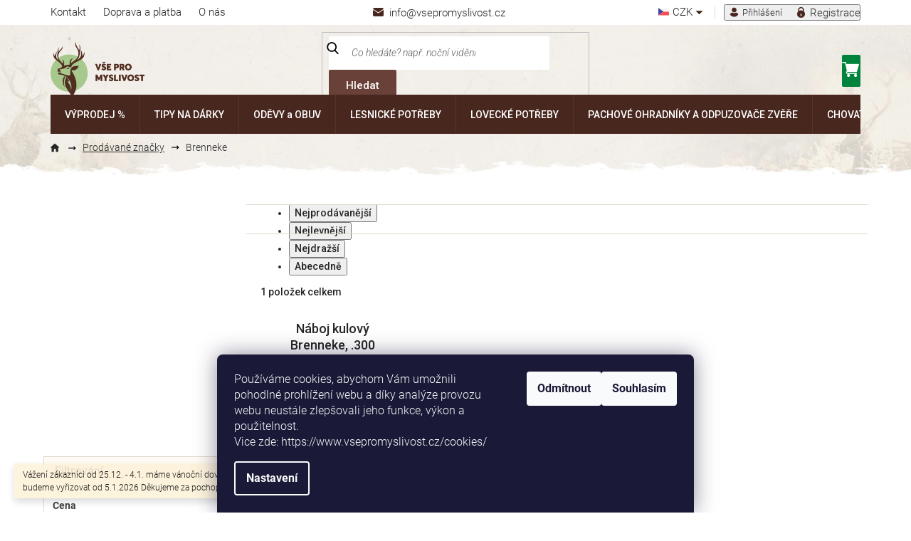

--- FILE ---
content_type: text/html; charset=utf-8
request_url: https://www.vsepromyslivost.cz/znacka/brenneke/
body_size: 41323
content:
<!doctype html><html lang="cs" dir="ltr" class="header-background-light external-fonts-loaded"><head><meta charset="utf-8" /><meta name="viewport" content="width=device-width,initial-scale=1" /><title>Brenneke - vsepromyslivost.cz</title><link rel="preconnect" href="https://cdn.myshoptet.com" /><link rel="dns-prefetch" href="https://cdn.myshoptet.com" /><link rel="preload" href="https://cdn.myshoptet.com/prj/dist/master/cms/libs/jquery/jquery-1.11.3.min.js" as="script" /><link href="https://cdn.myshoptet.com/prj/dist/master/cms/templates/frontend_templates/shared/css/font-face/roboto.css" rel="stylesheet"><link href="https://cdn.myshoptet.com/prj/dist/master/shop/dist/font-shoptet-11.css.62c94c7785ff2cea73b2.css" rel="stylesheet"><script>
dataLayer = [];
dataLayer.push({'shoptet' : {
    "pageId": -24,
    "pageType": "article",
    "currency": "CZK",
    "currencyInfo": {
        "decimalSeparator": ",",
        "exchangeRate": 1,
        "priceDecimalPlaces": 0,
        "symbol": "K\u010d",
        "symbolLeft": 0,
        "thousandSeparator": " "
    },
    "language": "cs",
    "projectId": 402343,
    "cartInfo": {
        "id": null,
        "freeShipping": false,
        "freeShippingFrom": 4500,
        "leftToFreeGift": {
            "formattedPrice": "0 K\u010d",
            "priceLeft": 0
        },
        "freeGift": false,
        "leftToFreeShipping": {
            "priceLeft": 4500,
            "dependOnRegion": 0,
            "formattedPrice": "4 500 K\u010d"
        },
        "discountCoupon": [],
        "getNoBillingShippingPrice": {
            "withoutVat": 0,
            "vat": 0,
            "withVat": 0
        },
        "cartItems": [],
        "taxMode": "ORDINARY"
    },
    "cart": [],
    "customer": {
        "priceRatio": 1,
        "priceListId": 1,
        "groupId": null,
        "registered": false,
        "mainAccount": false
    }
}});
dataLayer.push({'cookie_consent' : {
    "marketing": "denied",
    "analytics": "denied"
}});
document.addEventListener('DOMContentLoaded', function() {
    shoptet.consent.onAccept(function(agreements) {
        if (agreements.length == 0) {
            return;
        }
        dataLayer.push({
            'cookie_consent' : {
                'marketing' : (agreements.includes(shoptet.config.cookiesConsentOptPersonalisation)
                    ? 'granted' : 'denied'),
                'analytics': (agreements.includes(shoptet.config.cookiesConsentOptAnalytics)
                    ? 'granted' : 'denied')
            },
            'event': 'cookie_consent'
        });
    });
});
</script>

<!-- Google Tag Manager -->
<script>(function(w,d,s,l,i){w[l]=w[l]||[];w[l].push({'gtm.start':
new Date().getTime(),event:'gtm.js'});var f=d.getElementsByTagName(s)[0],
j=d.createElement(s),dl=l!='dataLayer'?'&l='+l:'';j.async=true;j.src=
'https://www.googletagmanager.com/gtm.js?id='+i+dl;f.parentNode.insertBefore(j,f);
})(window,document,'script','dataLayer','GTM-TLJ3MHL');</script>
<!-- End Google Tag Manager -->

<meta property="og:type" content="website"><meta property="og:site_name" content="vsepromyslivost.cz"><meta property="og:url" content="https://www.vsepromyslivost.cz/znacka/brenneke/"><meta property="og:title" content="Brenneke - vsepromyslivost.cz"><meta name="author" content="vsepromyslivost.cz"><meta name="web_author" content="Shoptet.cz"><meta name="dcterms.rightsHolder" content="www.vsepromyslivost.cz"><meta name="robots" content="index,follow"><meta property="og:image" content="https://cdn.myshoptet.com/usr/www.vsepromyslivost.cz/user/logos/logotype-komplet-jelinek-1-3.png?t=1768989251"><meta property="og:description" content="Brenneke"><meta name="description" content="Brenneke"><style>:root {--color-primary: #6a4138;--color-primary-h: 11;--color-primary-s: 31%;--color-primary-l: 32%;--color-primary-hover: #6a4138;--color-primary-hover-h: 11;--color-primary-hover-s: 31%;--color-primary-hover-l: 32%;--color-secondary: #00833d;--color-secondary-h: 148;--color-secondary-s: 100%;--color-secondary-l: 26%;--color-secondary-hover: #015e2c;--color-secondary-hover-h: 148;--color-secondary-hover-s: 98%;--color-secondary-hover-l: 19%;--color-tertiary: #00833d;--color-tertiary-h: 148;--color-tertiary-s: 100%;--color-tertiary-l: 26%;--color-tertiary-hover: #015e2c;--color-tertiary-hover-h: 148;--color-tertiary-hover-s: 98%;--color-tertiary-hover-l: 19%;--color-header-background: #ffffff;--template-font: "Roboto";--template-headings-font: "Roboto";--header-background-url: none;--cookies-notice-background: #1A1937;--cookies-notice-color: #F8FAFB;--cookies-notice-button-hover: #f5f5f5;--cookies-notice-link-hover: #27263f;--templates-update-management-preview-mode-content: "Náhled aktualizací šablony je aktivní pro váš prohlížeč."}</style>
    
    <link href="https://cdn.myshoptet.com/prj/dist/master/shop/dist/main-11.less.5a24dcbbdabfd189c152.css" rel="stylesheet" />
        
    <script>var shoptet = shoptet || {};</script>
    <script src="https://cdn.myshoptet.com/prj/dist/master/shop/dist/main-3g-header.js.05f199e7fd2450312de2.js"></script>
<!-- User include --><!-- api 473(125) html code header -->

                <style>
                    #order-billing-methods .radio-wrapper[data-guid="3c37ce0a-9b1f-11ed-88b4-ac1f6b0076ec"]:not(.cggooglepay), #order-billing-methods .radio-wrapper[data-guid="37c14bc7-7ea6-11ec-ac23-ac1f6b0076ec"]:not(.cgapplepay) {
                        display: none;
                    }
                </style>
                <script type="text/javascript">
                    document.addEventListener('DOMContentLoaded', function() {
                        if (getShoptetDataLayer('pageType') === 'billingAndShipping') {
                            
                try {
                    if (window.ApplePaySession && window.ApplePaySession.canMakePayments()) {
                        document.querySelector('#order-billing-methods .radio-wrapper[data-guid="37c14bc7-7ea6-11ec-ac23-ac1f6b0076ec"]').classList.add('cgapplepay');
                    }
                } catch (err) {} 
            
                            
                const cgBaseCardPaymentMethod = {
                        type: 'CARD',
                        parameters: {
                            allowedAuthMethods: ["PAN_ONLY", "CRYPTOGRAM_3DS"],
                            allowedCardNetworks: [/*"AMEX", "DISCOVER", "INTERAC", "JCB",*/ "MASTERCARD", "VISA"]
                        }
                };
                
                function cgLoadScript(src, callback)
                {
                    var s,
                        r,
                        t;
                    r = false;
                    s = document.createElement('script');
                    s.type = 'text/javascript';
                    s.src = src;
                    s.onload = s.onreadystatechange = function() {
                        if ( !r && (!this.readyState || this.readyState == 'complete') )
                        {
                            r = true;
                            callback();
                        }
                    };
                    t = document.getElementsByTagName('script')[0];
                    t.parentNode.insertBefore(s, t);
                } 
                
                function cgGetGoogleIsReadyToPayRequest() {
                    return Object.assign(
                        {},
                        {
                            apiVersion: 2,
                            apiVersionMinor: 0
                        },
                        {
                            allowedPaymentMethods: [cgBaseCardPaymentMethod]
                        }
                    );
                }

                function onCgGooglePayLoaded() {
                    let paymentsClient = new google.payments.api.PaymentsClient({environment: 'PRODUCTION'});
                    paymentsClient.isReadyToPay(cgGetGoogleIsReadyToPayRequest()).then(function(response) {
                        if (response.result) {
                            document.querySelector('#order-billing-methods .radio-wrapper[data-guid="3c37ce0a-9b1f-11ed-88b4-ac1f6b0076ec"]').classList.add('cggooglepay');	 	 	 	 	 
                        }
                    })
                    .catch(function(err) {});
                }
                
                cgLoadScript('https://pay.google.com/gp/p/js/pay.js', onCgGooglePayLoaded);
            
                        }
                    });
                </script> 
                
<!-- project html code header -->
<link href="https://fonts.googleapis.com/css2?family=Roboto:ital,wght@0,500;1,300;1,500&display=swap" rel="stylesheet">
<link rel="stylesheet" href="/user/documents/font/flaticon.css" />
<link rel="stylesheet" href="https://cdn.myshoptet.com/usr/www.vsepromyslivost.cz/user/documents/style.css?v=1.33" />

<style>
.p-detail-inner-header .p-code {
  display: block;
  margin-bottom: 10px;
}
.custom-footer__banner13 {
  display: block !important;
}
#custom-platebni-metody {
  display: flex;
  justify-content: center;
  align-items: center;
}

.custom-footer__banner13 {
  flex: 0 1 100% !important;
  width: 100% !important;
}


.comgate-popisek span {
  color: #D2CDC5;
  font-size: 12px;
  margin-top: 5px;
  display: block;
}

#custom-platebni-metody > .comgate-popisek {
  max-width: 130px;
}

#custom-platebni-metody {
  column-gap: 20px;
}

#custom-platebni-metody > * {
  max-width: 70px;
}


@media screen and (max-width: 767px) {
  .comgate-popisek {
    display: block !important;
  }
  


.comgate-popisek {
  text-align: center;
    margin-bottom: 20px;
}

.comgate-popisek img {
  max-width: 130px;
}

#custom-platebni-metody {
  flex-wrap: wrap;
}

#custom-platebni-metody > .comgate-popisek {
  flex: 0 1 100%;
  max-width: 100%;
}

}

</style>
<!-- /User include --><link rel="shortcut icon" href="/favicon.ico" type="image/x-icon" /><link rel="canonical" href="https://www.vsepromyslivost.cz/znacka/brenneke/" />    <script>
        var _hwq = _hwq || [];
        _hwq.push(['setKey', 'DCVw17ZWjMMqscTLt9eMaFWKrUdbWoBB4sqG']);
        _hwq.push(['setTopPos', '120']);
        _hwq.push(['showWidget', '21']);
        (function() {
            var ho = document.createElement('script');
            ho.src = 'https://cz.im9.cz/direct/i/gjs.php?n=wdgt&sak=DCVw17ZWjMMqscTLt9eMaFWKrUdbWoBB4sqG';
            var s = document.getElementsByTagName('script')[0]; s.parentNode.insertBefore(ho, s);
        })();
    </script>
<script>!function(){var t={9196:function(){!function(){var t=/\[object (Boolean|Number|String|Function|Array|Date|RegExp)\]/;function r(r){return null==r?String(r):(r=t.exec(Object.prototype.toString.call(Object(r))))?r[1].toLowerCase():"object"}function n(t,r){return Object.prototype.hasOwnProperty.call(Object(t),r)}function e(t){if(!t||"object"!=r(t)||t.nodeType||t==t.window)return!1;try{if(t.constructor&&!n(t,"constructor")&&!n(t.constructor.prototype,"isPrototypeOf"))return!1}catch(t){return!1}for(var e in t);return void 0===e||n(t,e)}function o(t,r,n){this.b=t,this.f=r||function(){},this.d=!1,this.a={},this.c=[],this.e=function(t){return{set:function(r,n){u(c(r,n),t.a)},get:function(r){return t.get(r)}}}(this),i(this,t,!n);var e=t.push,o=this;t.push=function(){var r=[].slice.call(arguments,0),n=e.apply(t,r);return i(o,r),n}}function i(t,n,o){for(t.c.push.apply(t.c,n);!1===t.d&&0<t.c.length;){if("array"==r(n=t.c.shift()))t:{var i=n,a=t.a;if("string"==r(i[0])){for(var f=i[0].split("."),s=f.pop(),p=(i=i.slice(1),0);p<f.length;p++){if(void 0===a[f[p]])break t;a=a[f[p]]}try{a[s].apply(a,i)}catch(t){}}}else if("function"==typeof n)try{n.call(t.e)}catch(t){}else{if(!e(n))continue;for(var l in n)u(c(l,n[l]),t.a)}o||(t.d=!0,t.f(t.a,n),t.d=!1)}}function c(t,r){for(var n={},e=n,o=t.split("."),i=0;i<o.length-1;i++)e=e[o[i]]={};return e[o[o.length-1]]=r,n}function u(t,o){for(var i in t)if(n(t,i)){var c=t[i];"array"==r(c)?("array"==r(o[i])||(o[i]=[]),u(c,o[i])):e(c)?(e(o[i])||(o[i]={}),u(c,o[i])):o[i]=c}}window.DataLayerHelper=o,o.prototype.get=function(t){var r=this.a;t=t.split(".");for(var n=0;n<t.length;n++){if(void 0===r[t[n]])return;r=r[t[n]]}return r},o.prototype.flatten=function(){this.b.splice(0,this.b.length),this.b[0]={},u(this.a,this.b[0])}}()}},r={};function n(e){var o=r[e];if(void 0!==o)return o.exports;var i=r[e]={exports:{}};return t[e](i,i.exports,n),i.exports}n.n=function(t){var r=t&&t.__esModule?function(){return t.default}:function(){return t};return n.d(r,{a:r}),r},n.d=function(t,r){for(var e in r)n.o(r,e)&&!n.o(t,e)&&Object.defineProperty(t,e,{enumerable:!0,get:r[e]})},n.o=function(t,r){return Object.prototype.hasOwnProperty.call(t,r)},function(){"use strict";n(9196)}()}();</script>    <!-- Global site tag (gtag.js) - Google Analytics -->
    <script async src="https://www.googletagmanager.com/gtag/js?id=G-ST7ZHX5R4F"></script>
    <script>
        
        window.dataLayer = window.dataLayer || [];
        function gtag(){dataLayer.push(arguments);}
        

                    console.debug('default consent data');

            gtag('consent', 'default', {"ad_storage":"denied","analytics_storage":"denied","ad_user_data":"denied","ad_personalization":"denied","wait_for_update":500});
            dataLayer.push({
                'event': 'default_consent'
            });
        
        gtag('js', new Date());

                gtag('config', 'UA-199194239-1', { 'groups': "UA" });
        
                gtag('config', 'G-ST7ZHX5R4F', {"groups":"GA4","send_page_view":false,"content_group":"article","currency":"CZK","page_language":"cs"});
        
        
        
        
        
        
                    gtag('event', 'page_view', {"send_to":"GA4","page_language":"cs","content_group":"article","currency":"CZK"});
        
        
        
        
        
        
        
        
        
        
        
        
        
        document.addEventListener('DOMContentLoaded', function() {
            if (typeof shoptet.tracking !== 'undefined') {
                for (var id in shoptet.tracking.bannersList) {
                    gtag('event', 'view_promotion', {
                        "send_to": "UA",
                        "promotions": [
                            {
                                "id": shoptet.tracking.bannersList[id].id,
                                "name": shoptet.tracking.bannersList[id].name,
                                "position": shoptet.tracking.bannersList[id].position
                            }
                        ]
                    });
                }
            }

            shoptet.consent.onAccept(function(agreements) {
                if (agreements.length !== 0) {
                    console.debug('gtag consent accept');
                    var gtagConsentPayload =  {
                        'ad_storage': agreements.includes(shoptet.config.cookiesConsentOptPersonalisation)
                            ? 'granted' : 'denied',
                        'analytics_storage': agreements.includes(shoptet.config.cookiesConsentOptAnalytics)
                            ? 'granted' : 'denied',
                                                                                                'ad_user_data': agreements.includes(shoptet.config.cookiesConsentOptPersonalisation)
                            ? 'granted' : 'denied',
                        'ad_personalization': agreements.includes(shoptet.config.cookiesConsentOptPersonalisation)
                            ? 'granted' : 'denied',
                        };
                    console.debug('update consent data', gtagConsentPayload);
                    gtag('consent', 'update', gtagConsentPayload);
                    dataLayer.push(
                        { 'event': 'update_consent' }
                    );
                }
            });
        });
    </script>
</head><body class="desktop id--24 in-znacka template-11 type-manufacturer-detail multiple-columns-body columns-3 ums_forms_redesign--off ums_a11y_category_page--on ums_discussion_rating_forms--off ums_flags_display_unification--on ums_a11y_login--on mobile-header-version-0"><noscript>
    <style>
        #header {
            padding-top: 0;
            position: relative !important;
            top: 0;
        }
        .header-navigation {
            position: relative !important;
        }
        .overall-wrapper {
            margin: 0 !important;
        }
        body:not(.ready) {
            visibility: visible !important;
        }
    </style>
    <div class="no-javascript">
        <div class="no-javascript__title">Musíte změnit nastavení vašeho prohlížeče</div>
        <div class="no-javascript__text">Podívejte se na: <a href="https://www.google.com/support/bin/answer.py?answer=23852">Jak povolit JavaScript ve vašem prohlížeči</a>.</div>
        <div class="no-javascript__text">Pokud používáte software na blokování reklam, může být nutné povolit JavaScript z této stránky.</div>
        <div class="no-javascript__text">Děkujeme.</div>
    </div>
</noscript>

        <div id="fb-root"></div>
        <script>
            window.fbAsyncInit = function() {
                FB.init({
//                    appId            : 'your-app-id',
                    autoLogAppEvents : true,
                    xfbml            : true,
                    version          : 'v19.0'
                });
            };
        </script>
        <script async defer crossorigin="anonymous" src="https://connect.facebook.net/cs_CZ/sdk.js"></script>
<!-- Google Tag Manager (noscript) -->
<noscript><iframe src="https://www.googletagmanager.com/ns.html?id=GTM-TLJ3MHL"
height="0" width="0" style="display:none;visibility:hidden"></iframe></noscript>
<!-- End Google Tag Manager (noscript) -->

    <div class="siteCookies siteCookies--bottom siteCookies--dark js-siteCookies" role="dialog" data-testid="cookiesPopup" data-nosnippet>
        <div class="siteCookies__form">
            <div class="siteCookies__content">
                <div class="siteCookies__text">
                    Používáme cookies, abychom Vám umožnili pohodlné prohlížení webu a díky analýze provozu webu neustále zlepšovali jeho funkce, výkon a použitelnost.<br />Vice zde: https://www.vsepromyslivost.cz/cookies/
                </div>
                <p class="siteCookies__links">
                    <button class="siteCookies__link js-cookies-settings" aria-label="Nastavení cookies" data-testid="cookiesSettings">Nastavení</button>
                </p>
            </div>
            <div class="siteCookies__buttonWrap">
                                    <button class="siteCookies__button js-cookiesConsentSubmit" value="reject" aria-label="Odmítnout cookies" data-testid="buttonCookiesReject">Odmítnout</button>
                                <button class="siteCookies__button js-cookiesConsentSubmit" value="all" aria-label="Přijmout cookies" data-testid="buttonCookiesAccept">Souhlasím</button>
            </div>
        </div>
        <script>
            document.addEventListener("DOMContentLoaded", () => {
                const siteCookies = document.querySelector('.js-siteCookies');
                document.addEventListener("scroll", shoptet.common.throttle(() => {
                    const st = document.documentElement.scrollTop;
                    if (st > 1) {
                        siteCookies.classList.add('siteCookies--scrolled');
                    } else {
                        siteCookies.classList.remove('siteCookies--scrolled');
                    }
                }, 100));
            });
        </script>
    </div>
<a href="#content" class="skip-link sr-only">Přejít na obsah</a><div class="overall-wrapper"><div class="site-msg information"><div class="container"><div class="text">Vážení zákazníci od 25.12. - 4.1. máme vánoční dovolenou. Objednávky a dotazy budeme vyřizovat od 5.1.2026 Děkujeme za pochopení.</div><div class="close js-close-information-msg"></div></div></div><div class="user-action"><div class="container">
    <div class="user-action-in">
                    <div id="login" class="user-action-login popup-widget login-widget" role="dialog" aria-labelledby="loginHeading">
        <div class="popup-widget-inner">
                            <h2 id="loginHeading">Přihlášení k vašemu účtu</h2><div id="customerLogin"><form action="/action/Customer/Login/" method="post" id="formLoginIncluded" class="csrf-enabled formLogin" data-testid="formLogin"><input type="hidden" name="referer" value="" /><div class="form-group"><div class="input-wrapper email js-validated-element-wrapper no-label"><input type="email" name="email" class="form-control" autofocus placeholder="E-mailová adresa (např. jan@novak.cz)" data-testid="inputEmail" autocomplete="email" required /></div></div><div class="form-group"><div class="input-wrapper password js-validated-element-wrapper no-label"><input type="password" name="password" class="form-control" placeholder="Heslo" data-testid="inputPassword" autocomplete="current-password" required /><span class="no-display">Nemůžete vyplnit toto pole</span><input type="text" name="surname" value="" class="no-display" /></div></div><div class="form-group"><div class="login-wrapper"><button type="submit" class="btn btn-secondary btn-text btn-login" data-testid="buttonSubmit">Přihlásit se</button><div class="password-helper"><a href="/registrace/" data-testid="signup" rel="nofollow">Nová registrace</a><a href="/klient/zapomenute-heslo/" rel="nofollow">Zapomenuté heslo</a></div></div></div><div class="social-login-buttons"><div class="social-login-buttons-divider"><span>nebo</span></div><div class="form-group"><a href="/action/Social/login/?provider=Facebook" class="login-btn facebook" rel="nofollow"><span class="login-facebook-icon"></span><strong>Přihlásit se přes Facebook</strong></a></div><div class="form-group"><a href="/action/Social/login/?provider=Seznam" class="login-btn seznam" rel="nofollow"><span class="login-seznam-icon"></span><strong>Přihlásit se přes Seznam</strong></a></div></div></form>
</div>                    </div>
    </div>

                            <div id="cart-widget" class="user-action-cart popup-widget cart-widget loader-wrapper" data-testid="popupCartWidget" role="dialog" aria-hidden="true">
    <div class="popup-widget-inner cart-widget-inner place-cart-here">
        <div class="loader-overlay">
            <div class="loader"></div>
        </div>
    </div>

    <div class="cart-widget-button">
        <a href="/kosik/" class="btn btn-conversion" id="continue-order-button" rel="nofollow" data-testid="buttonNextStep">Pokračovat do košíku</a>
    </div>
</div>
            </div>
</div>
</div><div class="top-navigation-bar" data-testid="topNavigationBar">

    <div class="container">

        <div class="top-navigation-contacts">
            <strong>Zákaznická podpora:</strong><a href="mailto:info@vsepromyslivost.cz" class="project-email" data-testid="contactboxEmail"><span>info@vsepromyslivost.cz</span></a>        </div>

                            <div class="top-navigation-menu">
                <div class="top-navigation-menu-trigger"></div>
                <ul class="top-navigation-bar-menu">
                                            <li class="top-navigation-menu-item-external-110">
                            <a href="/kontakty/">Kontakt</a>
                        </li>
                                            <li class="top-navigation-menu-item-3456">
                            <a href="/doprava-a-platba/">Doprava a platba</a>
                        </li>
                                            <li class="top-navigation-menu-item-5327">
                            <a href="/o-nas/">O nás</a>
                        </li>
                                    </ul>
                <ul class="top-navigation-bar-menu-helper"></ul>
            </div>
        
        <div class="top-navigation-tools top-navigation-tools--language">
            <div class="responsive-tools">
                <a href="#" class="toggle-window" data-target="search" aria-label="Hledat" data-testid="linkSearchIcon"></a>
                                                            <a href="#" class="toggle-window" data-target="login"></a>
                                                    <a href="#" class="toggle-window" data-target="navigation" aria-label="Menu" data-testid="hamburgerMenu"></a>
            </div>
                <div class="dropdown">
        <span>Ceny v:</span>
        <button id="topNavigationDropdown" type="button" data-toggle="dropdown" aria-haspopup="true" aria-expanded="false">
            CZK
            <span class="caret"></span>
        </button>
        <ul class="dropdown-menu" aria-labelledby="topNavigationDropdown"><li><a href="/action/Currency/changeCurrency/?currencyCode=CZK" rel="nofollow">CZK</a></li><li><a href="/action/Currency/changeCurrency/?currencyCode=EUR" rel="nofollow">EUR</a></li><li><a href="/action/Currency/changeCurrency/?currencyCode=PLN" rel="nofollow">PLN</a></li></ul>
    </div>
            <button class="top-nav-button top-nav-button-login toggle-window" type="button" data-target="login" aria-haspopup="dialog" aria-controls="login" aria-expanded="false" data-testid="signin"><span>Přihlášení</span></button>        </div>

    </div>

</div>
<header id="header"><div class="container navigation-wrapper">
    <div class="header-top">
        <div class="site-name-wrapper">
            <div class="site-name"><a href="/" data-testid="linkWebsiteLogo"><img src="https://cdn.myshoptet.com/usr/www.vsepromyslivost.cz/user/logos/logotype-komplet-jelinek-1-3.png" alt="vsepromyslivost.cz" fetchpriority="low" /></a></div>        </div>
        <div class="search" itemscope itemtype="https://schema.org/WebSite">
            <meta itemprop="headline" content="Prodávané značky"/><meta itemprop="url" content="https://www.vsepromyslivost.cz"/><meta itemprop="text" content="Brenneke"/>            <form action="/action/ProductSearch/prepareString/" method="post"
    id="formSearchForm" class="search-form compact-form js-search-main"
    itemprop="potentialAction" itemscope itemtype="https://schema.org/SearchAction" data-testid="searchForm">
    <fieldset>
        <meta itemprop="target"
            content="https://www.vsepromyslivost.cz/vyhledavani/?string={string}"/>
        <input type="hidden" name="language" value="cs"/>
        
            
<input
    type="search"
    name="string"
        class="query-input form-control search-input js-search-input"
    placeholder="Napište, co hledáte"
    autocomplete="off"
    required
    itemprop="query-input"
    aria-label="Vyhledávání"
    data-testid="searchInput"
>
            <button type="submit" class="btn btn-default" data-testid="searchBtn">Hledat</button>
        
    </fieldset>
</form>
        </div>
        <div class="navigation-buttons">
                
    <a href="/kosik/" class="btn btn-icon toggle-window cart-count" data-target="cart" data-hover="true" data-redirect="true" data-testid="headerCart" rel="nofollow" aria-haspopup="dialog" aria-expanded="false" aria-controls="cart-widget">
        
                <span class="sr-only">Nákupní košík</span>
        
            <span class="cart-price visible-lg-inline-block" data-testid="headerCartPrice">
                                    Prázdný košík                            </span>
        
    
            </a>
        </div>
    </div>
    <nav id="navigation" aria-label="Hlavní menu" data-collapsible="true"><div class="navigation-in menu"><ul class="menu-level-1" role="menubar" data-testid="headerMenuItems"><li class="menu-item-25341 ext" role="none"><a href="/vyprodej-17/" data-testid="headerMenuItem" role="menuitem" aria-haspopup="true" aria-expanded="false"><b>VÝPRODEJ %</b><span class="submenu-arrow"></span></a><ul class="menu-level-2" aria-label="VÝPRODEJ %" tabindex="-1" role="menu"><li class="menu-item-25359" role="none"><a href="/odevy-a-obuv-vyprodej-2/" class="menu-image" data-testid="headerMenuItem" tabindex="-1" aria-hidden="true"><img src="data:image/svg+xml,%3Csvg%20width%3D%22140%22%20height%3D%22100%22%20xmlns%3D%22http%3A%2F%2Fwww.w3.org%2F2000%2Fsvg%22%3E%3C%2Fsvg%3E" alt="" aria-hidden="true" width="140" height="100"  data-src="https://cdn.myshoptet.com/prj/dist/master/cms/templates/frontend_templates/00/img/folder.svg" fetchpriority="low" /></a><div><a href="/odevy-a-obuv-vyprodej-2/" data-testid="headerMenuItem" role="menuitem"><span>Oděvy a obuv - výprodej</span></a>
                        </div></li><li class="menu-item-25362" role="none"><a href="/lovecke-potreby-vyprodej-2/" class="menu-image" data-testid="headerMenuItem" tabindex="-1" aria-hidden="true"><img src="data:image/svg+xml,%3Csvg%20width%3D%22140%22%20height%3D%22100%22%20xmlns%3D%22http%3A%2F%2Fwww.w3.org%2F2000%2Fsvg%22%3E%3C%2Fsvg%3E" alt="" aria-hidden="true" width="140" height="100"  data-src="https://cdn.myshoptet.com/prj/dist/master/cms/templates/frontend_templates/00/img/folder.svg" fetchpriority="low" /></a><div><a href="/lovecke-potreby-vyprodej-2/" data-testid="headerMenuItem" role="menuitem"><span>Lovecké potřeby - výprodej</span></a>
                        </div></li><li class="menu-item-25374" role="none"><a href="/chovatelske-potreby-vyprodej-2/" class="menu-image" data-testid="headerMenuItem" tabindex="-1" aria-hidden="true"><img src="data:image/svg+xml,%3Csvg%20width%3D%22140%22%20height%3D%22100%22%20xmlns%3D%22http%3A%2F%2Fwww.w3.org%2F2000%2Fsvg%22%3E%3C%2Fsvg%3E" alt="" aria-hidden="true" width="140" height="100"  data-src="https://cdn.myshoptet.com/prj/dist/master/cms/templates/frontend_templates/00/img/folder.svg" fetchpriority="low" /></a><div><a href="/chovatelske-potreby-vyprodej-2/" data-testid="headerMenuItem" role="menuitem"><span>Chovatelské potřeby - výprodej</span></a>
                        </div></li><li class="menu-item-25398" role="none"><a href="/chevalier-doprodej-2/" class="menu-image" data-testid="headerMenuItem" tabindex="-1" aria-hidden="true"><img src="data:image/svg+xml,%3Csvg%20width%3D%22140%22%20height%3D%22100%22%20xmlns%3D%22http%3A%2F%2Fwww.w3.org%2F2000%2Fsvg%22%3E%3C%2Fsvg%3E" alt="" aria-hidden="true" width="140" height="100"  data-src="https://cdn.myshoptet.com/prj/dist/master/cms/templates/frontend_templates/00/img/folder.svg" fetchpriority="low" /></a><div><a href="/chevalier-doprodej-2/" data-testid="headerMenuItem" role="menuitem"><span>CHEVALIER doprodej</span></a>
                        </div></li><li class="menu-item-25401" role="none"><a href="/ostatni-vyprodej-2/" class="menu-image" data-testid="headerMenuItem" tabindex="-1" aria-hidden="true"><img src="data:image/svg+xml,%3Csvg%20width%3D%22140%22%20height%3D%22100%22%20xmlns%3D%22http%3A%2F%2Fwww.w3.org%2F2000%2Fsvg%22%3E%3C%2Fsvg%3E" alt="" aria-hidden="true" width="140" height="100"  data-src="https://cdn.myshoptet.com/prj/dist/master/cms/templates/frontend_templates/00/img/folder.svg" fetchpriority="low" /></a><div><a href="/ostatni-vyprodej-2/" data-testid="headerMenuItem" role="menuitem"><span>Ostatní - výprodej</span></a>
                        </div></li><li class="menu-item-25416" role="none"><a href="/lesnicke-potreby-vyprodej-2/" class="menu-image" data-testid="headerMenuItem" tabindex="-1" aria-hidden="true"><img src="data:image/svg+xml,%3Csvg%20width%3D%22140%22%20height%3D%22100%22%20xmlns%3D%22http%3A%2F%2Fwww.w3.org%2F2000%2Fsvg%22%3E%3C%2Fsvg%3E" alt="" aria-hidden="true" width="140" height="100"  data-src="https://cdn.myshoptet.com/prj/dist/master/cms/templates/frontend_templates/00/img/folder.svg" fetchpriority="low" /></a><div><a href="/lesnicke-potreby-vyprodej-2/" data-testid="headerMenuItem" role="menuitem"><span>Lesnické potřeby - výprodej</span></a>
                        </div></li><li class="menu-item-25452 has-third-level" role="none"><a href="/deerhunter-vyprodej/" class="menu-image" data-testid="headerMenuItem" tabindex="-1" aria-hidden="true"><img src="data:image/svg+xml,%3Csvg%20width%3D%22140%22%20height%3D%22100%22%20xmlns%3D%22http%3A%2F%2Fwww.w3.org%2F2000%2Fsvg%22%3E%3C%2Fsvg%3E" alt="" aria-hidden="true" width="140" height="100"  data-src="https://cdn.myshoptet.com/prj/dist/master/cms/templates/frontend_templates/00/img/folder.svg" fetchpriority="low" /></a><div><a href="/deerhunter-vyprodej/" data-testid="headerMenuItem" role="menuitem"><span>DEERHUNTER VÝPRODEJ</span></a>
                                                    <ul class="menu-level-3" role="menu">
                                                                    <li class="menu-item-25455" role="none">
                                        <a href="/panske-5/" data-testid="headerMenuItem" role="menuitem">
                                            PÁNSKÉ</a>,                                    </li>
                                                                    <li class="menu-item-25461" role="none">
                                        <a href="/damske-4/" data-testid="headerMenuItem" role="menuitem">
                                            DÁMSKÉ</a>,                                    </li>
                                                                    <li class="menu-item-25476" role="none">
                                        <a href="/detske-4/" data-testid="headerMenuItem" role="menuitem">
                                            DĚTSKÉ</a>                                    </li>
                                                            </ul>
                        </div></li><li class="menu-item-25533" role="none"><a href="/afars-vyprodej/" class="menu-image" data-testid="headerMenuItem" tabindex="-1" aria-hidden="true"><img src="data:image/svg+xml,%3Csvg%20width%3D%22140%22%20height%3D%22100%22%20xmlns%3D%22http%3A%2F%2Fwww.w3.org%2F2000%2Fsvg%22%3E%3C%2Fsvg%3E" alt="" aria-hidden="true" width="140" height="100"  data-src="https://cdn.myshoptet.com/prj/dist/master/cms/templates/frontend_templates/00/img/folder.svg" fetchpriority="low" /></a><div><a href="/afars-vyprodej/" data-testid="headerMenuItem" role="menuitem"><span>AFARS VÝPRODEJ</span></a>
                        </div></li><li class="menu-item-25564" role="none"><a href="/falco-pouzdra-na-zbrane/" class="menu-image" data-testid="headerMenuItem" tabindex="-1" aria-hidden="true"><img src="data:image/svg+xml,%3Csvg%20width%3D%22140%22%20height%3D%22100%22%20xmlns%3D%22http%3A%2F%2Fwww.w3.org%2F2000%2Fsvg%22%3E%3C%2Fsvg%3E" alt="" aria-hidden="true" width="140" height="100"  data-src="https://cdn.myshoptet.com/prj/dist/master/cms/templates/frontend_templates/00/img/folder.svg" fetchpriority="low" /></a><div><a href="/falco-pouzdra-na-zbrane/" data-testid="headerMenuItem" role="menuitem"><span>FALCO - pouzdra na zbraně</span></a>
                        </div></li><li class="menu-item-25585 has-third-level" role="none"><a href="/harkila-a-seeland-vyprodej/" class="menu-image" data-testid="headerMenuItem" tabindex="-1" aria-hidden="true"><img src="data:image/svg+xml,%3Csvg%20width%3D%22140%22%20height%3D%22100%22%20xmlns%3D%22http%3A%2F%2Fwww.w3.org%2F2000%2Fsvg%22%3E%3C%2Fsvg%3E" alt="" aria-hidden="true" width="140" height="100"  data-src="https://cdn.myshoptet.com/prj/dist/master/cms/templates/frontend_templates/00/img/folder.svg" fetchpriority="low" /></a><div><a href="/harkila-a-seeland-vyprodej/" data-testid="headerMenuItem" role="menuitem"><span>HÄRKILA a SEELAND VÝPRODEJ</span></a>
                                                    <ul class="menu-level-3" role="menu">
                                                                    <li class="menu-item-25588" role="none">
                                        <a href="/panske-7/" data-testid="headerMenuItem" role="menuitem">
                                            PANSKÉ</a>,                                    </li>
                                                                    <li class="menu-item-25594" role="none">
                                        <a href="/damske-7/" data-testid="headerMenuItem" role="menuitem">
                                            DÁMSKÉ</a>                                    </li>
                                                            </ul>
                        </div></li><li class="menu-item-26563" role="none"><a href="/beretta-vyprodej/" class="menu-image" data-testid="headerMenuItem" tabindex="-1" aria-hidden="true"><img src="data:image/svg+xml,%3Csvg%20width%3D%22140%22%20height%3D%22100%22%20xmlns%3D%22http%3A%2F%2Fwww.w3.org%2F2000%2Fsvg%22%3E%3C%2Fsvg%3E" alt="" aria-hidden="true" width="140" height="100"  data-src="https://cdn.myshoptet.com/prj/dist/master/cms/templates/frontend_templates/00/img/folder.svg" fetchpriority="low" /></a><div><a href="/beretta-vyprodej/" data-testid="headerMenuItem" role="menuitem"><span>BERETTA výprodej</span></a>
                        </div></li><li class="menu-item-28737" role="none"><a href="/predvadeci-kusy-termovize-nocni-videni-optika/" class="menu-image" data-testid="headerMenuItem" tabindex="-1" aria-hidden="true"><img src="data:image/svg+xml,%3Csvg%20width%3D%22140%22%20height%3D%22100%22%20xmlns%3D%22http%3A%2F%2Fwww.w3.org%2F2000%2Fsvg%22%3E%3C%2Fsvg%3E" alt="" aria-hidden="true" width="140" height="100"  data-src="https://cdn.myshoptet.com/prj/dist/master/cms/templates/frontend_templates/00/img/folder.svg" fetchpriority="low" /></a><div><a href="/predvadeci-kusy-termovize-nocni-videni-optika/" data-testid="headerMenuItem" role="menuitem"><span>Předváděcí kusy TERMOVIZE - NOČNÍ VIDĚNÍ - OPTIKA</span></a>
                        </div></li></ul></li>
<li class="menu-item-25612 ext" role="none"><a href="/tipy-na-vanocni-darky-2/" data-testid="headerMenuItem" role="menuitem" aria-haspopup="true" aria-expanded="false"><b>TIPY NA DÁRKY</b><span class="submenu-arrow"></span></a><ul class="menu-level-2" aria-label="TIPY NA DÁRKY" tabindex="-1" role="menu"><li class="menu-item-25975" role="none"><a href="/tipy-na-darky-pro-muze/" class="menu-image" data-testid="headerMenuItem" tabindex="-1" aria-hidden="true"><img src="data:image/svg+xml,%3Csvg%20width%3D%22140%22%20height%3D%22100%22%20xmlns%3D%22http%3A%2F%2Fwww.w3.org%2F2000%2Fsvg%22%3E%3C%2Fsvg%3E" alt="" aria-hidden="true" width="140" height="100"  data-src="https://cdn.myshoptet.com/usr/www.vsepromyslivost.cz/user/categories/thumb/gift_for_men.jpg" fetchpriority="low" /></a><div><a href="/tipy-na-darky-pro-muze/" data-testid="headerMenuItem" role="menuitem"><span>Tipy na dárky pro muže</span></a>
                        </div></li><li class="menu-item-25978" role="none"><a href="/tipy-na-darky-pro-zeny/" class="menu-image" data-testid="headerMenuItem" tabindex="-1" aria-hidden="true"><img src="data:image/svg+xml,%3Csvg%20width%3D%22140%22%20height%3D%22100%22%20xmlns%3D%22http%3A%2F%2Fwww.w3.org%2F2000%2Fsvg%22%3E%3C%2Fsvg%3E" alt="" aria-hidden="true" width="140" height="100"  data-src="https://cdn.myshoptet.com/usr/www.vsepromyslivost.cz/user/categories/thumb/gift_for_women.jpg" fetchpriority="low" /></a><div><a href="/tipy-na-darky-pro-zeny/" data-testid="headerMenuItem" role="menuitem"><span>Tipy na dárky pro ženy</span></a>
                        </div></li><li class="menu-item-25981" role="none"><a href="/tipy-na-darky-pro-deti/" class="menu-image" data-testid="headerMenuItem" tabindex="-1" aria-hidden="true"><img src="data:image/svg+xml,%3Csvg%20width%3D%22140%22%20height%3D%22100%22%20xmlns%3D%22http%3A%2F%2Fwww.w3.org%2F2000%2Fsvg%22%3E%3C%2Fsvg%3E" alt="" aria-hidden="true" width="140" height="100"  data-src="https://cdn.myshoptet.com/usr/www.vsepromyslivost.cz/user/categories/thumb/gift_for_kids.jpg" fetchpriority="low" /></a><div><a href="/tipy-na-darky-pro-deti/" data-testid="headerMenuItem" role="menuitem"><span>Tipy na dárky pro děti</span></a>
                        </div></li><li class="menu-item-28332" role="none"><a href="/predvanocni-slevy/" class="menu-image" data-testid="headerMenuItem" tabindex="-1" aria-hidden="true"><img src="data:image/svg+xml,%3Csvg%20width%3D%22140%22%20height%3D%22100%22%20xmlns%3D%22http%3A%2F%2Fwww.w3.org%2F2000%2Fsvg%22%3E%3C%2Fsvg%3E" alt="" aria-hidden="true" width="140" height="100"  data-src="https://cdn.myshoptet.com/usr/www.vsepromyslivost.cz/user/categories/thumb/strom.png" fetchpriority="low" /></a><div><a href="/predvanocni-slevy/" data-testid="headerMenuItem" role="menuitem"><span>Předvánoční slevy</span></a>
                        </div></li></ul></li>
<li class="menu-item-922 ext" role="none"><a href="/odevy-a-obuv/" data-testid="headerMenuItem" role="menuitem" aria-haspopup="true" aria-expanded="false"><b>ODĚVY a OBUV</b><span class="submenu-arrow"></span></a><ul class="menu-level-2" aria-label="ODĚVY a OBUV" tabindex="-1" role="menu"><li class="menu-item-26281" role="none"><a href="/harkila-a-seeland-nova-kolekce-2025/" class="menu-image" data-testid="headerMenuItem" tabindex="-1" aria-hidden="true"><img src="data:image/svg+xml,%3Csvg%20width%3D%22140%22%20height%3D%22100%22%20xmlns%3D%22http%3A%2F%2Fwww.w3.org%2F2000%2Fsvg%22%3E%3C%2Fsvg%3E" alt="" aria-hidden="true" width="140" height="100"  data-src="https://cdn.myshoptet.com/usr/www.vsepromyslivost.cz/user/categories/thumb/hhh-1.jpg" fetchpriority="low" /></a><div><a href="/harkila-a-seeland-nova-kolekce-2025/" data-testid="headerMenuItem" role="menuitem"><span>HÄRKILA a SEELAND nová kolekce 2025</span></a>
                        </div></li><li class="menu-item-26164" role="none"><a href="/deerhunter-nova-kolekce-2025/" class="menu-image" data-testid="headerMenuItem" tabindex="-1" aria-hidden="true"><img src="data:image/svg+xml,%3Csvg%20width%3D%22140%22%20height%3D%22100%22%20xmlns%3D%22http%3A%2F%2Fwww.w3.org%2F2000%2Fsvg%22%3E%3C%2Fsvg%3E" alt="" aria-hidden="true" width="140" height="100"  data-src="https://cdn.myshoptet.com/usr/www.vsepromyslivost.cz/user/categories/thumb/deer-1.jpg" fetchpriority="low" /></a><div><a href="/deerhunter-nova-kolekce-2025/" data-testid="headerMenuItem" role="menuitem"><span>DEERHUNTER nová kolekce 2025</span></a>
                        </div></li><li class="menu-item-24948 has-third-level" role="none"><a href="/obuv-myslivecka--lesnicka-a-volnocasova/" class="menu-image" data-testid="headerMenuItem" tabindex="-1" aria-hidden="true"><img src="data:image/svg+xml,%3Csvg%20width%3D%22140%22%20height%3D%22100%22%20xmlns%3D%22http%3A%2F%2Fwww.w3.org%2F2000%2Fsvg%22%3E%3C%2Fsvg%3E" alt="" aria-hidden="true" width="140" height="100"  data-src="https://cdn.myshoptet.com/usr/www.vsepromyslivost.cz/user/categories/thumb/obuv_kotn__kov__.jpg" fetchpriority="low" /></a><div><a href="/obuv-myslivecka--lesnicka-a-volnocasova/" data-testid="headerMenuItem" role="menuitem"><span>Obuv myslivecká, lesnická a volnočasová</span></a>
                                                    <ul class="menu-level-3" role="menu">
                                                                    <li class="menu-item-25251" role="none">
                                        <a href="/harkila-obuv-2/" data-testid="headerMenuItem" role="menuitem">
                                            HÄRKILA obuv</a>,                                    </li>
                                                                    <li class="menu-item-25269" role="none">
                                        <a href="/boty-meindl-2/" data-testid="headerMenuItem" role="menuitem">
                                            Boty Meindl</a>,                                    </li>
                                                                    <li class="menu-item-24972" role="none">
                                        <a href="/bennon-obuv/" data-testid="headerMenuItem" role="menuitem">
                                            Bennon obuv</a>,                                    </li>
                                                                    <li class="menu-item-24981" role="none">
                                        <a href="/zimni-obuv/" data-testid="headerMenuItem" role="menuitem">
                                            Zimní obuv</a>,                                    </li>
                                                                    <li class="menu-item-24984" role="none">
                                        <a href="/vyhrivane-boty-alpina-2/" data-testid="headerMenuItem" role="menuitem">
                                            Vyhřívané boty Alpina</a>,                                    </li>
                                                                    <li class="menu-item-24978" role="none">
                                        <a href="/vyhrivani-a-vysousece-2/" data-testid="headerMenuItem" role="menuitem">
                                            Vyhřívání a vysoušeče</a>,                                    </li>
                                                                    <li class="menu-item-24957" role="none">
                                        <a href="/gumova-obuv-a-holinky-2/" data-testid="headerMenuItem" role="menuitem">
                                            Gumová obuv a holínky</a>,                                    </li>
                                                                    <li class="menu-item-24969" role="none">
                                        <a href="/trekova-a-vychazkova-obuv/" data-testid="headerMenuItem" role="menuitem">
                                            Treková a vycházková obuv</a>,                                    </li>
                                                                    <li class="menu-item-25233" role="none">
                                        <a href="/sportovni-obuv/" data-testid="headerMenuItem" role="menuitem">
                                            Sportovní obuv</a>,                                    </li>
                                                                    <li class="menu-item-24951" role="none">
                                        <a href="/doplnky-a-pece-o-obuv-2/" data-testid="headerMenuItem" role="menuitem">
                                            Doplňky a péče o obuv</a>,                                    </li>
                                                                    <li class="menu-item-25248" role="none">
                                        <a href="/navleky-na-boty/" data-testid="headerMenuItem" role="menuitem">
                                            Návleky na boty</a>                                    </li>
                                                            </ul>
                        </div></li><li class="menu-item-24299 has-third-level" role="none"><a href="/panske-myslivecke-obleceni/" class="menu-image" data-testid="headerMenuItem" tabindex="-1" aria-hidden="true"><img src="data:image/svg+xml,%3Csvg%20width%3D%22140%22%20height%3D%22100%22%20xmlns%3D%22http%3A%2F%2Fwww.w3.org%2F2000%2Fsvg%22%3E%3C%2Fsvg%3E" alt="" aria-hidden="true" width="140" height="100"  data-src="https://cdn.myshoptet.com/usr/www.vsepromyslivost.cz/user/categories/thumb/james.jpg" fetchpriority="low" /></a><div><a href="/panske-myslivecke-obleceni/" data-testid="headerMenuItem" role="menuitem"><span>PÁNSKÉ MYSLIVECKÉ OBLEČENÍ</span></a>
                                                    <ul class="menu-level-3" role="menu">
                                                                    <li class="menu-item-24329" role="none">
                                        <a href="/myslivecke-bundy-panske-2/" data-testid="headerMenuItem" role="menuitem">
                                            Myslivecké BUNDY pánské</a>,                                    </li>
                                                                    <li class="menu-item-24317" role="none">
                                        <a href="/strelecke-vesty-a-myslivecke-vesty-panske-2/" data-testid="headerMenuItem" role="menuitem">
                                            STŘELECKÉ VESTY a myslivecké VESTY pánské</a>,                                    </li>
                                                                    <li class="menu-item-24326" role="none">
                                        <a href="/myslivecke-kalhoty--golfky--kratasy-panske-2/" data-testid="headerMenuItem" role="menuitem">
                                            Myslivecké KALHOTY, GOLFKY, KRAŤASY pánské</a>,                                    </li>
                                                                    <li class="menu-item-24302" role="none">
                                        <a href="/myslivecke-mikiny--svetry-panske-2/" data-testid="headerMenuItem" role="menuitem">
                                            Myslivecké MIKINY, SVETRY pánské</a>,                                    </li>
                                                                    <li class="menu-item-24308" role="none">
                                        <a href="/myslivecke-kosile-panske-2/" data-testid="headerMenuItem" role="menuitem">
                                            Myslivecké KOŠILE pánské</a>,                                    </li>
                                                                    <li class="menu-item-24338" role="none">
                                        <a href="/myslivecka-tricka-a-polokosile-panske-2/" data-testid="headerMenuItem" role="menuitem">
                                            Myslivecká TRIČKA a POLOKOŠILE pánské</a>,                                    </li>
                                                                    <li class="menu-item-24374" role="none">
                                        <a href="/myslivecke-spolecenske-odevy-panske-2/" data-testid="headerMenuItem" role="menuitem">
                                            Myslivecké SPOLEČENSKÉ ODĚVY pánské</a>,                                    </li>
                                                                    <li class="menu-item-24335" role="none">
                                        <a href="/termo-pradlo-panske/" data-testid="headerMenuItem" role="menuitem">
                                            TERMO PRÁDLO pánské</a>,                                    </li>
                                                                    <li class="menu-item-26161" role="none">
                                        <a href="/maskovaci-odevy-2/" data-testid="headerMenuItem" role="menuitem">
                                            MASKOVACÍ ODĚVY</a>                                    </li>
                                                            </ul>
                        </div></li><li class="menu-item-23053 has-third-level" role="none"><a href="/damske-myslivecke-odevy/" class="menu-image" data-testid="headerMenuItem" tabindex="-1" aria-hidden="true"><img src="data:image/svg+xml,%3Csvg%20width%3D%22140%22%20height%3D%22100%22%20xmlns%3D%22http%3A%2F%2Fwww.w3.org%2F2000%2Fsvg%22%3E%3C%2Fsvg%3E" alt="" aria-hidden="true" width="140" height="100"  data-src="https://cdn.myshoptet.com/usr/www.vsepromyslivost.cz/user/categories/thumb/deerhunter-lady-heather-shirt-damska-kosela.jpg" fetchpriority="low" /></a><div><a href="/damske-myslivecke-odevy/" data-testid="headerMenuItem" role="menuitem"><span>DÁMSKÉ MYSLIVECKÉ OBLEČENÍ</span></a>
                                                    <ul class="menu-level-3" role="menu">
                                                                    <li class="menu-item-23284" role="none">
                                        <a href="/myslivecke-bundy-damske/" data-testid="headerMenuItem" role="menuitem">
                                            Myslivecké BUNDY dámské</a>,                                    </li>
                                                                    <li class="menu-item-23308" role="none">
                                        <a href="/myslivecke-kalhoty-damske/" data-testid="headerMenuItem" role="menuitem">
                                            Myslivecké KALHOTY dámské</a>,                                    </li>
                                                                    <li class="menu-item-23302" role="none">
                                        <a href="/myslivecke-mikiny--svetry-a-vesty-damske/" data-testid="headerMenuItem" role="menuitem">
                                            Myslivecké MIKINY, SVETRY A VESTY dámské</a>,                                    </li>
                                                                    <li class="menu-item-23311" role="none">
                                        <a href="/myslivecka-tricka-a-polokosile-damske/" data-testid="headerMenuItem" role="menuitem">
                                            Myslivecká TRIČKA a POLOKOŠILE dámské</a>,                                    </li>
                                                                    <li class="menu-item-23299" role="none">
                                        <a href="/myslivecke-kosile-damske/" data-testid="headerMenuItem" role="menuitem">
                                            Myslivecké KOŠILE dámské</a>,                                    </li>
                                                                    <li class="menu-item-23305" role="none">
                                        <a href="/myslivecke-spolecenske-odevy-damske/" data-testid="headerMenuItem" role="menuitem">
                                            Myslivecké SPOLEČENSKÉ ODĚVY dámské</a>,                                    </li>
                                                                    <li class="menu-item-23185" role="none">
                                        <a href="/termo-pradlo-damske-2/" data-testid="headerMenuItem" role="menuitem">
                                            TERMO PRÁDLO dámské</a>                                    </li>
                                                            </ul>
                        </div></li><li class="menu-item-23098 has-third-level" role="none"><a href="/detske-myslivecke-odevy/" class="menu-image" data-testid="headerMenuItem" tabindex="-1" aria-hidden="true"><img src="data:image/svg+xml,%3Csvg%20width%3D%22140%22%20height%3D%22100%22%20xmlns%3D%22http%3A%2F%2Fwww.w3.org%2F2000%2Fsvg%22%3E%3C%2Fsvg%3E" alt="" aria-hidden="true" width="140" height="100"  data-src="https://cdn.myshoptet.com/usr/www.vsepromyslivost.cz/user/categories/thumb/1s-1-600x600.jpg" fetchpriority="low" /></a><div><a href="/detske-myslivecke-odevy/" data-testid="headerMenuItem" role="menuitem"><span>DĚTSKÉ MYSLIVECKÉ ODĚVY</span></a>
                                                    <ul class="menu-level-3" role="menu">
                                                                    <li class="menu-item-23104" role="none">
                                        <a href="/kalhoty-15/" data-testid="headerMenuItem" role="menuitem">
                                            Kalhoty</a>,                                    </li>
                                                                    <li class="menu-item-24933" role="none">
                                        <a href="/bundy-a-mikiny-pro-deti/" data-testid="headerMenuItem" role="menuitem">
                                            Bundy a mikiny pro děti</a>,                                    </li>
                                                                    <li class="menu-item-24939" role="none">
                                        <a href="/tricka--polokosile-pro-deti/" data-testid="headerMenuItem" role="menuitem">
                                            Trička, polokošile pro děti</a>,                                    </li>
                                                                    <li class="menu-item-24176" role="none">
                                        <a href="/detske-kosile/" data-testid="headerMenuItem" role="menuitem">
                                            Dětské košile</a>,                                    </li>
                                                                    <li class="menu-item-24936" role="none">
                                        <a href="/cepice--ksiltovky-pro-deti/" data-testid="headerMenuItem" role="menuitem">
                                            Čepice, kšiltovky pro děti</a>,                                    </li>
                                                                    <li class="menu-item-26122" role="none">
                                        <a href="/myslivecky-klobouk-detsky/" data-testid="headerMenuItem" role="menuitem">
                                            Myslivecký klobouk dětský</a>                                    </li>
                                                            </ul>
                        </div></li><li class="menu-item-25627 has-third-level" role="none"><a href="/pracovni-odevy-a-obuv/" class="menu-image" data-testid="headerMenuItem" tabindex="-1" aria-hidden="true"><img src="data:image/svg+xml,%3Csvg%20width%3D%22140%22%20height%3D%22100%22%20xmlns%3D%22http%3A%2F%2Fwww.w3.org%2F2000%2Fsvg%22%3E%3C%2Fsvg%3E" alt="" aria-hidden="true" width="140" height="100"  data-src="https://cdn.myshoptet.com/usr/www.vsepromyslivost.cz/user/categories/thumb/kalhoty_pracovni.jpg" fetchpriority="low" /></a><div><a href="/pracovni-odevy-a-obuv/" data-testid="headerMenuItem" role="menuitem"><span>PRACOVNÍ ODĚVY A OBUV</span></a>
                                                    <ul class="menu-level-3" role="menu">
                                                                    <li class="menu-item-25636" role="none">
                                        <a href="/panske-pracovni-odevy-2/" data-testid="headerMenuItem" role="menuitem">
                                            PÁNSKÉ pracovní oděvy</a>,                                    </li>
                                                                    <li class="menu-item-25732" role="none">
                                        <a href="/damske-pracovni-odevy-2/" data-testid="headerMenuItem" role="menuitem">
                                            DÁMSKÉ pracovní oděvy</a>,                                    </li>
                                                                    <li class="menu-item-25759" role="none">
                                        <a href="/detske-pracovni-odevy-2/" data-testid="headerMenuItem" role="menuitem">
                                            DĚTSKÉ pracovní oděvy</a>,                                    </li>
                                                                    <li class="menu-item-25690" role="none">
                                        <a href="/specialni-pracovni-odevy-2/" data-testid="headerMenuItem" role="menuitem">
                                            SPECIÁLNÍ pracovní oděvy</a>,                                    </li>
                                                                    <li class="menu-item-25642" role="none">
                                        <a href="/pracovni-rukavice-7/" data-testid="headerMenuItem" role="menuitem">
                                            Pracovní rukavice</a>,                                    </li>
                                                                    <li class="menu-item-25762" role="none">
                                        <a href="/reflexni-odevy-3/" data-testid="headerMenuItem" role="menuitem">
                                            Reflexní oděvy</a>,                                    </li>
                                                                    <li class="menu-item-25687" role="none">
                                        <a href="/jednorazove-odevy-2/" data-testid="headerMenuItem" role="menuitem">
                                            Jednorázové oděvy</a>,                                    </li>
                                                                    <li class="menu-item-25630" role="none">
                                        <a href="/pracovni-obuv-5/" data-testid="headerMenuItem" role="menuitem">
                                            Pracovní obuv</a>,                                    </li>
                                                                    <li class="menu-item-25765" role="none">
                                        <a href="/softshellove-obleceni-2/" data-testid="headerMenuItem" role="menuitem">
                                            Softshellové oblečení</a>,                                    </li>
                                                                    <li class="menu-item-25756" role="none">
                                        <a href="/spodni-a-termo-pradlo-panske-i-damske-2/" data-testid="headerMenuItem" role="menuitem">
                                            Spodní a termo prádlo - pánské i dámské</a>,                                    </li>
                                                                    <li class="menu-item-25879" role="none">
                                        <a href="/odevy-snickers-2/" data-testid="headerMenuItem" role="menuitem">
                                            Oděvy SNICKERS</a>,                                    </li>
                                                                    <li class="menu-item-25861" role="none">
                                        <a href="/odevy-z-nasi-sici-dilny-2/" data-testid="headerMenuItem" role="menuitem">
                                            Oděvy z naší šicí dílny</a>,                                    </li>
                                                                    <li class="menu-item-25684" role="none">
                                        <a href="/pracovni-zastery-2/" data-testid="headerMenuItem" role="menuitem">
                                            Pracovní zástěry</a>,                                    </li>
                                                                    <li class="menu-item-25741" role="none">
                                        <a href="/opasky-a-sle-2/" data-testid="headerMenuItem" role="menuitem">
                                            Opasky a šle</a>,                                    </li>
                                                                    <li class="menu-item-25747" role="none">
                                        <a href="/ponozky-7/" data-testid="headerMenuItem" role="menuitem">
                                            Ponožky</a>,                                    </li>
                                                                    <li class="menu-item-25786" role="none">
                                        <a href="/cepice-4/" data-testid="headerMenuItem" role="menuitem">
                                            Čepice</a>,                                    </li>
                                                                    <li class="menu-item-25792" role="none">
                                        <a href="/multifunkcni-satky-2/" data-testid="headerMenuItem" role="menuitem">
                                            Multifunkční šátky</a>,                                    </li>
                                                                    <li class="menu-item-25852" role="none">
                                        <a href="/rukavniky-3/" data-testid="headerMenuItem" role="menuitem">
                                            Rukávníky</a>,                                    </li>
                                                                    <li class="menu-item-25819" role="none">
                                        <a href="/pracovni-tasky-na-naradi-2/" data-testid="headerMenuItem" role="menuitem">
                                            Pracovní tašky na nářadí</a>                                    </li>
                                                            </ul>
                        </div></li><li class="menu-item-26086 has-third-level" role="none"><a href="/protiporezove-odevy--obuv-a-doplnky/" class="menu-image" data-testid="headerMenuItem" tabindex="-1" aria-hidden="true"><img src="data:image/svg+xml,%3Csvg%20width%3D%22140%22%20height%3D%22100%22%20xmlns%3D%22http%3A%2F%2Fwww.w3.org%2F2000%2Fsvg%22%3E%3C%2Fsvg%3E" alt="" aria-hidden="true" width="140" height="100"  data-src="https://cdn.myshoptet.com/usr/www.vsepromyslivost.cz/user/categories/thumb/img_022194_1_9448.jpg" fetchpriority="low" /></a><div><a href="/protiporezove-odevy--obuv-a-doplnky/" data-testid="headerMenuItem" role="menuitem"><span>Protipořezové oděvy, obuv a doplňky</span></a>
                                                    <ul class="menu-level-3" role="menu">
                                                                    <li class="menu-item-26089" role="none">
                                        <a href="/protiporezove-bundy-2/" data-testid="headerMenuItem" role="menuitem">
                                            Protipořezové bundy</a>,                                    </li>
                                                                    <li class="menu-item-26092" role="none">
                                        <a href="/protiporezove-kalhoty-2/" data-testid="headerMenuItem" role="menuitem">
                                            Protipořezové kalhoty</a>,                                    </li>
                                                                    <li class="menu-item-26098" role="none">
                                        <a href="/protiporezovy-komplet-2/" data-testid="headerMenuItem" role="menuitem">
                                            Protipořezový komplet</a>,                                    </li>
                                                                    <li class="menu-item-26101" role="none">
                                        <a href="/protiporezova-obuv-4/" data-testid="headerMenuItem" role="menuitem">
                                            Protipořezová obuv</a>                                    </li>
                                                            </ul>
                        </div></li><li class="menu-item-23287" role="none"><a href="/myslivecke-reflexni-odevy-a-doplnky/" class="menu-image" data-testid="headerMenuItem" tabindex="-1" aria-hidden="true"><img src="data:image/svg+xml,%3Csvg%20width%3D%22140%22%20height%3D%22100%22%20xmlns%3D%22http%3A%2F%2Fwww.w3.org%2F2000%2Fsvg%22%3E%3C%2Fsvg%3E" alt="" aria-hidden="true" width="140" height="100"  data-src="https://cdn.myshoptet.com/usr/www.vsepromyslivost.cz/user/categories/thumb/neck.png" fetchpriority="low" /></a><div><a href="/myslivecke-reflexni-odevy-a-doplnky/" data-testid="headerMenuItem" role="menuitem"><span>MYSLIVECKÉ REFLEXNÍ ODĚVY A DOPLŇKY</span></a>
                        </div></li><li class="menu-item-12407 has-third-level" role="none"><a href="/hasicske-potreby-3/" class="menu-image" data-testid="headerMenuItem" tabindex="-1" aria-hidden="true"><img src="data:image/svg+xml,%3Csvg%20width%3D%22140%22%20height%3D%22100%22%20xmlns%3D%22http%3A%2F%2Fwww.w3.org%2F2000%2Fsvg%22%3E%3C%2Fsvg%3E" alt="" aria-hidden="true" width="140" height="100"  data-src="https://cdn.myshoptet.com/usr/www.vsepromyslivost.cz/user/categories/thumb/a635_hasic-samolepka-400x400h.jpg" fetchpriority="low" /></a><div><a href="/hasicske-potreby-3/" data-testid="headerMenuItem" role="menuitem"><span>Hasičské potřeby</span></a>
                                                    <ul class="menu-level-3" role="menu">
                                                                    <li class="menu-item-12410" role="none">
                                        <a href="/hasicske-opasky-3/" data-testid="headerMenuItem" role="menuitem">
                                            Hasičské opasky</a>,                                    </li>
                                                                    <li class="menu-item-12419" role="none">
                                        <a href="/slavnostni-bile-opasky-3/" data-testid="headerMenuItem" role="menuitem">
                                            Slavnostní bílé opasky</a>,                                    </li>
                                                                    <li class="menu-item-12422" role="none">
                                        <a href="/kozena-tesneni-3/" data-testid="headerMenuItem" role="menuitem">
                                            Kožená těsnění</a>,                                    </li>
                                                                    <li class="menu-item-12428" role="none">
                                        <a href="/zavesniky-na-sekery-3/" data-testid="headerMenuItem" role="menuitem">
                                            Závěsníky na sekery</a>,                                    </li>
                                                                    <li class="menu-item-13871" role="none">
                                        <a href="/drzaky-praporu-3/" data-testid="headerMenuItem" role="menuitem">
                                            Držáky praporu</a>                                    </li>
                                                            </ul>
                        </div></li><li class="menu-item-24488" role="none"><a href="/outdoor-obleceni-2/" class="menu-image" data-testid="headerMenuItem" tabindex="-1" aria-hidden="true"><img src="data:image/svg+xml,%3Csvg%20width%3D%22140%22%20height%3D%22100%22%20xmlns%3D%22http%3A%2F%2Fwww.w3.org%2F2000%2Fsvg%22%3E%3C%2Fsvg%3E" alt="" aria-hidden="true" width="140" height="100"  data-src="https://cdn.myshoptet.com/usr/www.vsepromyslivost.cz/user/categories/thumb/outdoor_bunda.jpg" fetchpriority="low" /></a><div><a href="/outdoor-obleceni-2/" data-testid="headerMenuItem" role="menuitem"><span>OUTDOOR oblečení</span></a>
                        </div></li><li class="menu-item-24491 has-third-level" role="none"><a href="/ponozky--saly-a-rukavice/" class="menu-image" data-testid="headerMenuItem" tabindex="-1" aria-hidden="true"><img src="data:image/svg+xml,%3Csvg%20width%3D%22140%22%20height%3D%22100%22%20xmlns%3D%22http%3A%2F%2Fwww.w3.org%2F2000%2Fsvg%22%3E%3C%2Fsvg%3E" alt="" aria-hidden="true" width="140" height="100"  data-src="https://cdn.myshoptet.com/usr/www.vsepromyslivost.cz/user/categories/thumb/d_p_f_8303-331_8303-1.png" fetchpriority="low" /></a><div><a href="/ponozky--saly-a-rukavice/" data-testid="headerMenuItem" role="menuitem"><span>PONOŽKY, ŠÁLY a RUKAVICE</span></a>
                                                    <ul class="menu-level-3" role="menu">
                                                                    <li class="menu-item-24494" role="none">
                                        <a href="/ponozky-5/" data-testid="headerMenuItem" role="menuitem">
                                            Ponožky</a>,                                    </li>
                                                                    <li class="menu-item-24497" role="none">
                                        <a href="/saly-a-nakrcniky/" data-testid="headerMenuItem" role="menuitem">
                                            Šály a nákrčníky</a>,                                    </li>
                                                                    <li class="menu-item-24500" role="none">
                                        <a href="/rukavice-6/" data-testid="headerMenuItem" role="menuitem">
                                            Rukavice</a>                                    </li>
                                                            </ul>
                        </div></li><li class="menu-item-22521 has-third-level" role="none"><a href="/klobouky--cepice--ksiltovky/" class="menu-image" data-testid="headerMenuItem" tabindex="-1" aria-hidden="true"><img src="data:image/svg+xml,%3Csvg%20width%3D%22140%22%20height%3D%22100%22%20xmlns%3D%22http%3A%2F%2Fwww.w3.org%2F2000%2Fsvg%22%3E%3C%2Fsvg%3E" alt="" aria-hidden="true" width="140" height="100"  data-src="https://cdn.myshoptet.com/usr/www.vsepromyslivost.cz/user/categories/thumb/d_p_f_6697-392.png" fetchpriority="low" /></a><div><a href="/klobouky--cepice--ksiltovky/" data-testid="headerMenuItem" role="menuitem"><span>KLOBOUKY, ČEPICE, KŠILTOVKY</span></a>
                                                    <ul class="menu-level-3" role="menu">
                                                                    <li class="menu-item-22524" role="none">
                                        <a href="/cepice--brigadyrka/" data-testid="headerMenuItem" role="menuitem">
                                            Čepice, brigadýrka</a>,                                    </li>
                                                                    <li class="menu-item-22584" role="none">
                                        <a href="/ksiltovky-4/" data-testid="headerMenuItem" role="menuitem">
                                            Kšiltovky</a>,                                    </li>
                                                                    <li class="menu-item-22803" role="none">
                                        <a href="/klobouky/" data-testid="headerMenuItem" role="menuitem">
                                            Klobouky</a>                                    </li>
                                                            </ul>
                        </div></li><li class="menu-item-22527" role="none"><a href="/vyhrivane-odevy/" class="menu-image" data-testid="headerMenuItem" tabindex="-1" aria-hidden="true"><img src="data:image/svg+xml,%3Csvg%20width%3D%22140%22%20height%3D%22100%22%20xmlns%3D%22http%3A%2F%2Fwww.w3.org%2F2000%2Fsvg%22%3E%3C%2Fsvg%3E" alt="" aria-hidden="true" width="140" height="100"  data-src="https://cdn.myshoptet.com/usr/www.vsepromyslivost.cz/user/categories/thumb/d_p_f_7187-999.png" fetchpriority="low" /></a><div><a href="/vyhrivane-odevy/" data-testid="headerMenuItem" role="menuitem"><span>VYHŘÍVANÉ ODĚVY</span></a>
                        </div></li><li class="menu-item-22644 has-third-level" role="none"><a href="/doplnky-31/" class="menu-image" data-testid="headerMenuItem" tabindex="-1" aria-hidden="true"><img src="data:image/svg+xml,%3Csvg%20width%3D%22140%22%20height%3D%22100%22%20xmlns%3D%22http%3A%2F%2Fwww.w3.org%2F2000%2Fsvg%22%3E%3C%2Fsvg%3E" alt="" aria-hidden="true" width="140" height="100"  data-src="https://cdn.myshoptet.com/usr/www.vsepromyslivost.cz/user/categories/thumb/muflon-1.jpg" fetchpriority="low" /></a><div><a href="/doplnky-31/" data-testid="headerMenuItem" role="menuitem"><span>DOPLŇKY</span></a>
                                                    <ul class="menu-level-3" role="menu">
                                                                    <li class="menu-item-22647" role="none">
                                        <a href="/bola/" data-testid="headerMenuItem" role="menuitem">
                                            Bola</a>,                                    </li>
                                                                    <li class="menu-item-22743" role="none">
                                        <a href="/opasky-2/" data-testid="headerMenuItem" role="menuitem">
                                            Opasky</a>,                                    </li>
                                                                    <li class="menu-item-22752" role="none">
                                        <a href="/plastenky-a-poncha-2/" data-testid="headerMenuItem" role="menuitem">
                                            Pláštěnky a poncha</a>,                                    </li>
                                                                    <li class="menu-item-22764" role="none">
                                        <a href="/ksandy-a-kapesniky-2/" data-testid="headerMenuItem" role="menuitem">
                                            Kšandy a kapesníky</a>,                                    </li>
                                                                    <li class="menu-item-22767" role="none">
                                        <a href="/destniky-2/" data-testid="headerMenuItem" role="menuitem">
                                            Deštníky</a>,                                    </li>
                                                                    <li class="menu-item-22815" role="none">
                                        <a href="/myslivecke-kravaty-2/" data-testid="headerMenuItem" role="menuitem">
                                            Myslivecké kravaty</a>                                    </li>
                                                            </ul>
                        </div></li><li class="menu-item-931 has-third-level" role="none"><a href="/ostatni-ochranne-pomucky/" class="menu-image" data-testid="headerMenuItem" tabindex="-1" aria-hidden="true"><img src="data:image/svg+xml,%3Csvg%20width%3D%22140%22%20height%3D%22100%22%20xmlns%3D%22http%3A%2F%2Fwww.w3.org%2F2000%2Fsvg%22%3E%3C%2Fsvg%3E" alt="" aria-hidden="true" width="140" height="100"  data-src="https://cdn.myshoptet.com/usr/www.vsepromyslivost.cz/user/categories/thumb/ochranne-pracovni-pomucky.png" fetchpriority="low" /></a><div><a href="/ostatni-ochranne-pomucky/" data-testid="headerMenuItem" role="menuitem"><span>Ostatní ochranné pomůcky</span></a>
                                                    <ul class="menu-level-3" role="menu">
                                                                    <li class="menu-item-11885" role="none">
                                        <a href="/ochrana-dychacich-cest-2/" data-testid="headerMenuItem" role="menuitem">
                                            Ochrana dýchacích cest</a>,                                    </li>
                                                                    <li class="menu-item-5363" role="none">
                                        <a href="/overaly-a-stity/" data-testid="headerMenuItem" role="menuitem">
                                            Overaly a štíty</a>,                                    </li>
                                                                    <li class="menu-item-964" role="none">
                                        <a href="/ostatni-pracovni-pomucky/" data-testid="headerMenuItem" role="menuitem">
                                            Ostatní pracovní pomůcky</a>,                                    </li>
                                                                    <li class="menu-item-934" role="none">
                                        <a href="/ochrana-sluchu/" data-testid="headerMenuItem" role="menuitem">
                                            Ochrana sluchu</a>,                                    </li>
                                                                    <li class="menu-item-937" role="none">
                                        <a href="/ochrana-zraku/" data-testid="headerMenuItem" role="menuitem">
                                            Ochrana zraku</a>,                                    </li>
                                                                    <li class="menu-item-1372" role="none">
                                        <a href="/ochrana-hlavy/" data-testid="headerMenuItem" role="menuitem">
                                            Ochrana hlavy</a>,                                    </li>
                                                                    <li class="menu-item-1375" role="none">
                                        <a href="/stity/" data-testid="headerMenuItem" role="menuitem">
                                            Štíty</a>,                                    </li>
                                                                    <li class="menu-item-1378" role="none">
                                        <a href="/zachycovaci-postroje/" data-testid="headerMenuItem" role="menuitem">
                                            Zachycovací postroje</a>,                                    </li>
                                                                    <li class="menu-item-2536" role="none">
                                        <a href="/kolenni-chranice/" data-testid="headerMenuItem" role="menuitem">
                                            Kolenní chrániče</a>                                    </li>
                                                            </ul>
                        </div></li></ul></li>
<li class="menu-item-985 ext" role="none"><a href="/lesnicke-potreby/" data-testid="headerMenuItem" role="menuitem" aria-haspopup="true" aria-expanded="false"><b>LESNICKÉ POTŘEBY</b><span class="submenu-arrow"></span></a><ul class="menu-level-2" aria-label="LESNICKÉ POTŘEBY" tabindex="-1" role="menu"><li class="menu-item-24669 has-third-level" role="none"><a href="/pestovani-a-ochrana-lesa/" class="menu-image" data-testid="headerMenuItem" tabindex="-1" aria-hidden="true"><img src="data:image/svg+xml,%3Csvg%20width%3D%22140%22%20height%3D%22100%22%20xmlns%3D%22http%3A%2F%2Fwww.w3.org%2F2000%2Fsvg%22%3E%3C%2Fsvg%3E" alt="" aria-hidden="true" width="140" height="100"  data-src="https://cdn.myshoptet.com/usr/www.vsepromyslivost.cz/user/categories/thumb/tubus.jpg" fetchpriority="low" /></a><div><a href="/pestovani-a-ochrana-lesa/" data-testid="headerMenuItem" role="menuitem"><span>Pěstování a ochrana lesa</span></a>
                                                    <ul class="menu-level-3" role="menu">
                                                                    <li class="menu-item-24672" role="none">
                                        <a href="/zalesnovaci-naradi/" data-testid="headerMenuItem" role="menuitem">
                                            Zalesňovací nářadí</a>,                                    </li>
                                                                    <li class="menu-item-24675" role="none">
                                        <a href="/hnojiva-listova-do-skolek/" data-testid="headerMenuItem" role="menuitem">
                                            Hnojiva listová do školek</a>,                                    </li>
                                                                    <li class="menu-item-24678" role="none">
                                        <a href="/kuly/" data-testid="headerMenuItem" role="menuitem">
                                            Kůly</a>,                                    </li>
                                                                    <li class="menu-item-24681" role="none">
                                        <a href="/stromolezecke-stupacky/" data-testid="headerMenuItem" role="menuitem">
                                            Stromolezecké stupačky</a>,                                    </li>
                                                                    <li class="menu-item-24684" role="none">
                                        <a href="/individualni-ochrana-a-tubusy/" data-testid="headerMenuItem" role="menuitem">
                                            Individuální ochrana a tubusy</a>,                                    </li>
                                                                    <li class="menu-item-24687" role="none">
                                        <a href="/lapace/" data-testid="headerMenuItem" role="menuitem">
                                            Lapače</a>,                                    </li>
                                                                    <li class="menu-item-24690" role="none">
                                        <a href="/pletivo/" data-testid="headerMenuItem" role="menuitem">
                                            Pletivo</a>,                                    </li>
                                                                    <li class="menu-item-24693" role="none">
                                        <a href="/stinovky/" data-testid="headerMenuItem" role="menuitem">
                                            Stínovky</a>                                    </li>
                                                            </ul>
                        </div></li><li class="menu-item-23206 has-third-level" role="none"><a href="/chemicke-pripravky-na-ochranu-lesa/" class="menu-image" data-testid="headerMenuItem" tabindex="-1" aria-hidden="true"><img src="data:image/svg+xml,%3Csvg%20width%3D%22140%22%20height%3D%22100%22%20xmlns%3D%22http%3A%2F%2Fwww.w3.org%2F2000%2Fsvg%22%3E%3C%2Fsvg%3E" alt="" aria-hidden="true" width="140" height="100"  data-src="https://cdn.myshoptet.com/prj/dist/master/cms/templates/frontend_templates/00/img/folder.svg" fetchpriority="low" /></a><div><a href="/chemicke-pripravky-na-ochranu-lesa/" data-testid="headerMenuItem" role="menuitem"><span>Chemické přípravky na ochranu lesa</span></a>
                                                    <ul class="menu-level-3" role="menu">
                                                                    <li class="menu-item-23209" role="none">
                                        <a href="/pesticidy-5/" data-testid="headerMenuItem" role="menuitem">
                                            Pesticidy</a>,                                    </li>
                                                                    <li class="menu-item-23215" role="none">
                                        <a href="/pomocne-latky-4/" data-testid="headerMenuItem" role="menuitem">
                                            Pomocné látky</a>,                                    </li>
                                                                    <li class="menu-item-23296" role="none">
                                        <a href="/repelenty-5/" data-testid="headerMenuItem" role="menuitem">
                                            Repelenty</a>,                                    </li>
                                                                    <li class="menu-item-23368" role="none">
                                        <a href="/feromonove-odparniky-4/" data-testid="headerMenuItem" role="menuitem">
                                            Feromonové odparníky</a>,                                    </li>
                                                                    <li class="menu-item-24927" role="none">
                                        <a href="/repelenty-proti-zveri/" data-testid="headerMenuItem" role="menuitem">
                                            Repelenty proti zvěři</a>                                    </li>
                                                            </ul>
                        </div></li><li class="menu-item-1033 has-third-level" role="none"><a href="/tezba-dreva/" class="menu-image" data-testid="headerMenuItem" tabindex="-1" aria-hidden="true"><img src="data:image/svg+xml,%3Csvg%20width%3D%22140%22%20height%3D%22100%22%20xmlns%3D%22http%3A%2F%2Fwww.w3.org%2F2000%2Fsvg%22%3E%3C%2Fsvg%3E" alt="" aria-hidden="true" width="140" height="100"  data-src="https://cdn.myshoptet.com/usr/www.vsepromyslivost.cz/user/categories/thumb/tezba-dreva.jpg" fetchpriority="low" /></a><div><a href="/tezba-dreva/" data-testid="headerMenuItem" role="menuitem"><span>Těžba dřeva</span></a>
                                                    <ul class="menu-level-3" role="menu">
                                                                    <li class="menu-item-21510" role="none">
                                        <a href="/prislusenstvi-motorovych-pil/" data-testid="headerMenuItem" role="menuitem">
                                            Příslušenství motorových pil</a>,                                    </li>
                                                                    <li class="menu-item-4496" role="none">
                                        <a href="/retezy-motorovych-pil/" data-testid="headerMenuItem" role="menuitem">
                                            Řetezy motorových pil</a>,                                    </li>
                                                                    <li class="menu-item-4499" role="none">
                                        <a href="/listy-motorovych-pil/" data-testid="headerMenuItem" role="menuitem">
                                            Lišty motorových pil</a>,                                    </li>
                                                                    <li class="menu-item-4508" role="none">
                                        <a href="/harvestorove-vodici-listy/" data-testid="headerMenuItem" role="menuitem">
                                            Harvestorové vodící lišty</a>,                                    </li>
                                                                    <li class="menu-item-4511" role="none">
                                        <a href="/harvestorove-retezy--vymenne-vrcholky/" data-testid="headerMenuItem" role="menuitem">
                                            Harvestorové řetězy, výměnné vrcholky </a>,                                    </li>
                                                                    <li class="menu-item-3138" role="none">
                                        <a href="/brouseni-retezu/" data-testid="headerMenuItem" role="menuitem">
                                            Broušení řetězů</a>,                                    </li>
                                                                    <li class="menu-item-4493" role="none">
                                        <a href="/nytovani/" data-testid="headerMenuItem" role="menuitem">
                                            Nýtování</a>,                                    </li>
                                                                    <li class="menu-item-3129" role="none">
                                        <a href="/kliny/" data-testid="headerMenuItem" role="menuitem">
                                            Klíny</a>,                                    </li>
                                                                    <li class="menu-item-21501" role="none">
                                        <a href="/oleje--provozni-kapaliny--kanystry/" data-testid="headerMenuItem" role="menuitem">
                                            Oleje, provozní kapaliny, kanystry</a>,                                    </li>
                                                                    <li class="menu-item-4514" role="none">
                                        <a href="/ostatni-8/" data-testid="headerMenuItem" role="menuitem">
                                            Ostatní</a>                                    </li>
                                                            </ul>
                        </div></li><li class="menu-item-17748 has-third-level" role="none"><a href="/mereni--znaceni-a-evidence-dreva-2/" class="menu-image" data-testid="headerMenuItem" tabindex="-1" aria-hidden="true"><img src="data:image/svg+xml,%3Csvg%20width%3D%22140%22%20height%3D%22100%22%20xmlns%3D%22http%3A%2F%2Fwww.w3.org%2F2000%2Fsvg%22%3E%3C%2Fsvg%3E" alt="" aria-hidden="true" width="140" height="100"  data-src="https://cdn.myshoptet.com/prj/dist/master/cms/templates/frontend_templates/00/img/folder.svg" fetchpriority="low" /></a><div><a href="/mereni--znaceni-a-evidence-dreva-2/" data-testid="headerMenuItem" role="menuitem"><span>Měření, značení a evidence dřeva</span></a>
                                                    <ul class="menu-level-3" role="menu">
                                                                    <li class="menu-item-17751" role="none">
                                        <a href="/pasma-4/" data-testid="headerMenuItem" role="menuitem">
                                            Pásma</a>,                                    </li>
                                                                    <li class="menu-item-17754" role="none">
                                        <a href="/lesnicke-tabulky-a-tiskopisy-2/" data-testid="headerMenuItem" role="menuitem">
                                            Lesnické tabulky a tiskopisy</a>,                                    </li>
                                                                    <li class="menu-item-17757" role="none">
                                        <a href="/cislovacky-a-pocitadla-3/" data-testid="headerMenuItem" role="menuitem">
                                            Číslovačky a počítadla</a>,                                    </li>
                                                                    <li class="menu-item-17901" role="none">
                                        <a href="/spreje--kridy-a-pasky-2/" data-testid="headerMenuItem" role="menuitem">
                                            Spreje, křídy a pásky</a>,                                    </li>
                                                                    <li class="menu-item-18033" role="none">
                                        <a href="/vlhkomery--vyskomery--sklomomery--kompasy-3/" data-testid="headerMenuItem" role="menuitem">
                                            Vlhkoměry, výškoměry, sklomoměry, kompasy</a>,                                    </li>
                                                                    <li class="menu-item-18171" role="none">
                                        <a href="/prumerky-3/" data-testid="headerMenuItem" role="menuitem">
                                            Průměrky</a>,                                    </li>
                                                                    <li class="menu-item-23597" role="none">
                                        <a href="/vlhkomery--vyskomery--sklonomery--kompasy-2/" data-testid="headerMenuItem" role="menuitem">
                                            Vlhkoměry, výškoměry, sklonoměry, kompasy</a>                                    </li>
                                                            </ul>
                        </div></li><li class="menu-item-21273 has-third-level" role="none"><a href="/zaberove-a-snehove-retezy--kolopasy-2/" class="menu-image" data-testid="headerMenuItem" tabindex="-1" aria-hidden="true"><img src="data:image/svg+xml,%3Csvg%20width%3D%22140%22%20height%3D%22100%22%20xmlns%3D%22http%3A%2F%2Fwww.w3.org%2F2000%2Fsvg%22%3E%3C%2Fsvg%3E" alt="" aria-hidden="true" width="140" height="100"  data-src="https://cdn.myshoptet.com/prj/dist/master/cms/templates/frontend_templates/00/img/folder.svg" fetchpriority="low" /></a><div><a href="/zaberove-a-snehove-retezy--kolopasy-2/" data-testid="headerMenuItem" role="menuitem"><span>Záběrové a sněhové řetězy, kolopásy</span></a>
                                                    <ul class="menu-level-3" role="menu">
                                                                    <li class="menu-item-21276" role="none">
                                        <a href="/zaberove-a-snehove-retezy--prislusenstvi/" data-testid="headerMenuItem" role="menuitem">
                                            Záběrové a sněhové řetězy, příslušenství</a>,                                    </li>
                                                                    <li class="menu-item-21282" role="none">
                                        <a href="/kolopasy-a-prislusenstvi/" data-testid="headerMenuItem" role="menuitem">
                                            Kolopásy a příslušenství</a>                                    </li>
                                                            </ul>
                        </div></li><li class="menu-item-21507 has-third-level" role="none"><a href="/protiporezove-odevy--obuv-a-doplnky-2/" class="menu-image" data-testid="headerMenuItem" tabindex="-1" aria-hidden="true"><img src="data:image/svg+xml,%3Csvg%20width%3D%22140%22%20height%3D%22100%22%20xmlns%3D%22http%3A%2F%2Fwww.w3.org%2F2000%2Fsvg%22%3E%3C%2Fsvg%3E" alt="" aria-hidden="true" width="140" height="100"  data-src="https://cdn.myshoptet.com/prj/dist/master/cms/templates/frontend_templates/00/img/folder.svg" fetchpriority="low" /></a><div><a href="/protiporezove-odevy--obuv-a-doplnky-2/" data-testid="headerMenuItem" role="menuitem"><span>Protipořezové oděvy, obuv a doplňky</span></a>
                                                    <ul class="menu-level-3" role="menu">
                                                                    <li class="menu-item-26071" role="none">
                                        <a href="/protiporezova-obuv/" data-testid="headerMenuItem" role="menuitem">
                                            Protipořezová obuv</a>,                                    </li>
                                                                    <li class="menu-item-26074" role="none">
                                        <a href="/protiporezove-kalhoty/" data-testid="headerMenuItem" role="menuitem">
                                            Protipořezové kalhoty</a>,                                    </li>
                                                                    <li class="menu-item-26080" role="none">
                                        <a href="/protiporezovy-komplet/" data-testid="headerMenuItem" role="menuitem">
                                            Protipořezový komplet</a>,                                    </li>
                                                                    <li class="menu-item-26083" role="none">
                                        <a href="/protiporezove-bundy/" data-testid="headerMenuItem" role="menuitem">
                                            Protipořezové bundy</a>                                    </li>
                                                            </ul>
                        </div></li><li class="menu-item-23332 has-third-level" role="none"><a href="/ochranne-prilby--stity-a-bryle-2/" class="menu-image" data-testid="headerMenuItem" tabindex="-1" aria-hidden="true"><img src="data:image/svg+xml,%3Csvg%20width%3D%22140%22%20height%3D%22100%22%20xmlns%3D%22http%3A%2F%2Fwww.w3.org%2F2000%2Fsvg%22%3E%3C%2Fsvg%3E" alt="" aria-hidden="true" width="140" height="100"  data-src="https://cdn.myshoptet.com/prj/dist/master/cms/templates/frontend_templates/00/img/folder.svg" fetchpriority="low" /></a><div><a href="/ochranne-prilby--stity-a-bryle-2/" data-testid="headerMenuItem" role="menuitem"><span>Ochranné přilby, štíty a brýle</span></a>
                                                    <ul class="menu-level-3" role="menu">
                                                                    <li class="menu-item-23335" role="none">
                                        <a href="/stity-4/" data-testid="headerMenuItem" role="menuitem">
                                            Štíty</a>,                                    </li>
                                                                    <li class="menu-item-23362" role="none">
                                        <a href="/prilby-3/" data-testid="headerMenuItem" role="menuitem">
                                            Přilby</a>,                                    </li>
                                                                    <li class="menu-item-23386" role="none">
                                        <a href="/bryle-3/" data-testid="headerMenuItem" role="menuitem">
                                            Brýle</a>                                    </li>
                                                            </ul>
                        </div></li><li class="menu-item-24401" role="none"><a href="/cedulky--znacky--znaceni-a-bariery/" class="menu-image" data-testid="headerMenuItem" tabindex="-1" aria-hidden="true"><img src="data:image/svg+xml,%3Csvg%20width%3D%22140%22%20height%3D%22100%22%20xmlns%3D%22http%3A%2F%2Fwww.w3.org%2F2000%2Fsvg%22%3E%3C%2Fsvg%3E" alt="" aria-hidden="true" width="140" height="100"  data-src="https://cdn.myshoptet.com/prj/dist/master/cms/templates/frontend_templates/00/img/folder.svg" fetchpriority="low" /></a><div><a href="/cedulky--znacky--znaceni-a-bariery/" data-testid="headerMenuItem" role="menuitem"><span>Cedulky, značky, značení a bariéry</span></a>
                        </div></li><li class="menu-item-24666" role="none"><a href="/brasny--drzaky-a-pouzdra-2/" class="menu-image" data-testid="headerMenuItem" tabindex="-1" aria-hidden="true"><img src="data:image/svg+xml,%3Csvg%20width%3D%22140%22%20height%3D%22100%22%20xmlns%3D%22http%3A%2F%2Fwww.w3.org%2F2000%2Fsvg%22%3E%3C%2Fsvg%3E" alt="" aria-hidden="true" width="140" height="100"  data-src="https://cdn.myshoptet.com/prj/dist/master/cms/templates/frontend_templates/00/img/folder.svg" fetchpriority="low" /></a><div><a href="/brasny--drzaky-a-pouzdra-2/" data-testid="headerMenuItem" role="menuitem"><span>Brašny, držáky a pouzdra</span></a>
                        </div></li><li class="menu-item-4526 has-third-level" role="none"><a href="/zpracovani-dreva-2/" class="menu-image" data-testid="headerMenuItem" tabindex="-1" aria-hidden="true"><img src="data:image/svg+xml,%3Csvg%20width%3D%22140%22%20height%3D%22100%22%20xmlns%3D%22http%3A%2F%2Fwww.w3.org%2F2000%2Fsvg%22%3E%3C%2Fsvg%3E" alt="" aria-hidden="true" width="140" height="100"  data-src="https://cdn.myshoptet.com/usr/www.vsepromyslivost.cz/user/categories/thumb/stojan-na_rezani_dreva.jpg" fetchpriority="low" /></a><div><a href="/zpracovani-dreva-2/" data-testid="headerMenuItem" role="menuitem"><span>Zpracování dřeva</span></a>
                                                    <ul class="menu-level-3" role="menu">
                                                                    <li class="menu-item-22371" role="none">
                                        <a href="/stipacky-dreva-a-prislusenstvi/" data-testid="headerMenuItem" role="menuitem">
                                            Štípačky dřeva a příslušenství</a>,                                    </li>
                                                                    <li class="menu-item-991" role="none">
                                        <a href="/balicky-a-sitovina-na-vanocni-stromky/" data-testid="headerMenuItem" role="menuitem">
                                            Balíčky a síťovina na vánoční stromky</a>,                                    </li>
                                                                    <li class="menu-item-4529" role="none">
                                        <a href="/hydraulicke-stipacky-dreva/" data-testid="headerMenuItem" role="menuitem">
                                            Hydraulické štípačky dřeva</a>,                                    </li>
                                                                    <li class="menu-item-4532" role="none">
                                        <a href="/balicky-palivoveho-dreva/" data-testid="headerMenuItem" role="menuitem">
                                            Baličky palivového dřeva</a>,                                    </li>
                                                                    <li class="menu-item-4535" role="none">
                                        <a href="/traktorove-plosiny/" data-testid="headerMenuItem" role="menuitem">
                                            Traktorové plošiny</a>,                                    </li>
                                                                    <li class="menu-item-4538" role="none">
                                        <a href="/frezy-a-odkornovace/" data-testid="headerMenuItem" role="menuitem">
                                            Frézy a odkorňovače</a>,                                    </li>
                                                                    <li class="menu-item-4541" role="none">
                                        <a href="/sekery--sapiny--rucni-nastroje/" data-testid="headerMenuItem" role="menuitem">
                                            Sekery, sapiny, ruční nástroje</a>,                                    </li>
                                                                    <li class="menu-item-4547" role="none">
                                        <a href="/ostatni-9/" data-testid="headerMenuItem" role="menuitem">
                                            Ostatní</a>                                    </li>
                                                            </ul>
                        </div></li><li class="menu-item-4577 has-third-level" role="none"><a href="/priblizovani-dreva-2/" class="menu-image" data-testid="headerMenuItem" tabindex="-1" aria-hidden="true"><img src="data:image/svg+xml,%3Csvg%20width%3D%22140%22%20height%3D%22100%22%20xmlns%3D%22http%3A%2F%2Fwww.w3.org%2F2000%2Fsvg%22%3E%3C%2Fsvg%3E" alt="" aria-hidden="true" width="140" height="100"  data-src="https://cdn.myshoptet.com/usr/www.vsepromyslivost.cz/user/categories/thumb/priblizovani_dreva.png" fetchpriority="low" /></a><div><a href="/priblizovani-dreva-2/" data-testid="headerMenuItem" role="menuitem"><span>Přibližování dřeva</span></a>
                                                    <ul class="menu-level-3" role="menu">
                                                                    <li class="menu-item-21279" role="none">
                                        <a href="/retezy-a-retezove-uvazky-2/" data-testid="headerMenuItem" role="menuitem">
                                            Řetězy a řetězové úvazky</a>,                                    </li>
                                                                    <li class="menu-item-21924" role="none">
                                        <a href="/lanove-navijaky-a-ocelova-lana/" data-testid="headerMenuItem" role="menuitem">
                                            Lanové navijáky a ocelová lana</a>,                                    </li>
                                                                    <li class="menu-item-22338" role="none">
                                        <a href="/drapaky--kleste--rampovace/" data-testid="headerMenuItem" role="menuitem">
                                            Drapáky, kleště, rampovače</a>,                                    </li>
                                                                    <li class="menu-item-23497" role="none">
                                        <a href="/vyvazecky-2/" data-testid="headerMenuItem" role="menuitem">
                                            Vyvážečky</a>,                                    </li>
                                                                    <li class="menu-item-4583" role="none">
                                        <a href="/kladky/" data-testid="headerMenuItem" role="menuitem">
                                            Kladky</a>,                                    </li>
                                                                    <li class="menu-item-4586" role="none">
                                        <a href="/lopatky--kleste--haky/" data-testid="headerMenuItem" role="menuitem">
                                            Lopatky, kleště, háky</a>,                                    </li>
                                                                    <li class="menu-item-4589" role="none">
                                        <a href="/oleje-a-provozni-kapaliny/" data-testid="headerMenuItem" role="menuitem">
                                            Oleje a provozní kapaliny</a>                                    </li>
                                                            </ul>
                        </div></li></ul></li>
<li class="menu-item-688 ext" role="none"><a href="/lovecke-potreby/" data-testid="headerMenuItem" role="menuitem" aria-haspopup="true" aria-expanded="false"><b>LOVECKÉ POTŘEBY</b><span class="submenu-arrow"></span></a><ul class="menu-level-2" aria-label="LOVECKÉ POTŘEBY" tabindex="-1" role="menu"><li class="menu-item-27729 has-third-level" role="none"><a href="/prebijeni-naboju-a-streliva/" class="menu-image" data-testid="headerMenuItem" tabindex="-1" aria-hidden="true"><img src="data:image/svg+xml,%3Csvg%20width%3D%22140%22%20height%3D%22100%22%20xmlns%3D%22http%3A%2F%2Fwww.w3.org%2F2000%2Fsvg%22%3E%3C%2Fsvg%3E" alt="" aria-hidden="true" width="140" height="100"  data-src="https://cdn.myshoptet.com/prj/dist/master/cms/templates/frontend_templates/00/img/folder.svg" fetchpriority="low" /></a><div><a href="/prebijeni-naboju-a-streliva/" data-testid="headerMenuItem" role="menuitem"><span>Přebíjení nábojů a střeliva</span></a>
                                                    <ul class="menu-level-3" role="menu">
                                                                    <li class="menu-item-27732" role="none">
                                        <a href="/prebijeci-matrice-3/" data-testid="headerMenuItem" role="menuitem">
                                            Přebíjecí matrice</a>,                                    </li>
                                                                    <li class="menu-item-27771" role="none">
                                        <a href="/prebijeci-lis--prebijeni-2/" data-testid="headerMenuItem" role="menuitem">
                                            Přebíjecí lis, přebíjení</a>,                                    </li>
                                                                    <li class="menu-item-27783" role="none">
                                        <a href="/prani-a-priprava-nabojnic-3/" data-testid="headerMenuItem" role="menuitem">
                                            Praní a příprava nábojnic</a>,                                    </li>
                                                                    <li class="menu-item-27840" role="none">
                                        <a href="/odlevani-strel-3/" data-testid="headerMenuItem" role="menuitem">
                                            Odlévání střel</a>,                                    </li>
                                                                    <li class="menu-item-27843" role="none">
                                        <a href="/zapalky-6/" data-testid="headerMenuItem" role="menuitem">
                                            Zápalky</a>,                                    </li>
                                                                    <li class="menu-item-27873" role="none">
                                        <a href="/gas-check-3/" data-testid="headerMenuItem" role="menuitem">
                                            Gas check</a>,                                    </li>
                                                                    <li class="menu-item-27876" role="none">
                                        <a href="/nabojnice-4/" data-testid="headerMenuItem" role="menuitem">
                                            Nábojnice</a>,                                    </li>
                                                                    <li class="menu-item-27879" role="none">
                                        <a href="/monoliticke-strely-2/" data-testid="headerMenuItem" role="menuitem">
                                            Monolitické střely</a>                                    </li>
                                                            </ul>
                        </div></li><li class="menu-item-27735 has-third-level" role="none"><a href="/naboje--munice-a-strelivo/" class="menu-image" data-testid="headerMenuItem" tabindex="-1" aria-hidden="true"><img src="data:image/svg+xml,%3Csvg%20width%3D%22140%22%20height%3D%22100%22%20xmlns%3D%22http%3A%2F%2Fwww.w3.org%2F2000%2Fsvg%22%3E%3C%2Fsvg%3E" alt="" aria-hidden="true" width="140" height="100"  data-src="https://cdn.myshoptet.com/prj/dist/master/cms/templates/frontend_templates/00/img/folder.svg" fetchpriority="low" /></a><div><a href="/naboje--munice-a-strelivo/" data-testid="headerMenuItem" role="menuitem"><span>Náboje, munice a střelivo</span></a>
                                                    <ul class="menu-level-3" role="menu">
                                                                    <li class="menu-item-27738" role="none">
                                        <a href="/naboje-a-strelivo-do-malorazky-wmr/" data-testid="headerMenuItem" role="menuitem">
                                            Náboje a střelivo do malorážky + WMR</a>,                                    </li>
                                                                    <li class="menu-item-27741" role="none">
                                        <a href="/kulove-naboje-a-strelivo/" data-testid="headerMenuItem" role="menuitem">
                                            Kulové náboje a střelivo</a>,                                    </li>
                                                                    <li class="menu-item-27744" role="none">
                                        <a href="/ostatni-strelivo-2/" data-testid="headerMenuItem" role="menuitem">
                                            Ostatní střelivo</a>,                                    </li>
                                                                    <li class="menu-item-27774" role="none">
                                        <a href="/broky--brokove-naboje/" data-testid="headerMenuItem" role="menuitem">
                                            Broky, brokové náboje</a>,                                    </li>
                                                                    <li class="menu-item-27780" role="none">
                                        <a href="/diabolky--flobert--broky-a-ostatni/" data-testid="headerMenuItem" role="menuitem">
                                            Diabolky, flobert, broky a ostatní</a>,                                    </li>
                                                                    <li class="menu-item-27819" role="none">
                                        <a href="/cvicne-a-vybijeci-naboje/" data-testid="headerMenuItem" role="menuitem">
                                            Cvičné a vybíjecí náboje</a>,                                    </li>
                                                                    <li class="menu-item-27837" role="none">
                                        <a href="/krabicky-a-boxy-na-naboje-a-strelivo/" data-testid="headerMenuItem" role="menuitem">
                                            Krabičky a boxy na náboje a střelivo</a>,                                    </li>
                                                                    <li class="menu-item-27846" role="none">
                                        <a href="/naboje-do-pistole-a-revolveru-2/" data-testid="headerMenuItem" role="menuitem">
                                            Náboje do pistole a revolverů</a>,                                    </li>
                                                                    <li class="menu-item-27855" role="none">
                                        <a href="/naboje-do-jatecni-pistole/" data-testid="headerMenuItem" role="menuitem">
                                            Náboje do jateční pistole</a>,                                    </li>
                                                                    <li class="menu-item-27864" role="none">
                                        <a href="/signalni--zvukove-a-specialni-naboje-2/" data-testid="headerMenuItem" role="menuitem">
                                            Signální, zvukové a speciální náboje</a>,                                    </li>
                                                                    <li class="menu-item-27915" role="none">
                                        <a href="/nastrelovaci-laserove-naboje-2/" data-testid="headerMenuItem" role="menuitem">
                                            Nastřelovací laserové náboje</a>                                    </li>
                                                            </ul>
                        </div></li><li class="menu-item-27822 has-third-level" role="none"><a href="/tlumice-na-zbrane-a-prislusenstvi/" class="menu-image" data-testid="headerMenuItem" tabindex="-1" aria-hidden="true"><img src="data:image/svg+xml,%3Csvg%20width%3D%22140%22%20height%3D%22100%22%20xmlns%3D%22http%3A%2F%2Fwww.w3.org%2F2000%2Fsvg%22%3E%3C%2Fsvg%3E" alt="" aria-hidden="true" width="140" height="100"  data-src="https://cdn.myshoptet.com/prj/dist/master/cms/templates/frontend_templates/00/img/folder.svg" fetchpriority="low" /></a><div><a href="/tlumice-na-zbrane-a-prislusenstvi/" data-testid="headerMenuItem" role="menuitem"><span>Tlumiče na zbraně a příslušenství</span></a>
                                                    <ul class="menu-level-3" role="menu">
                                                                    <li class="menu-item-27825" role="none">
                                        <a href="/adaptery-pro-tlumice-2/" data-testid="headerMenuItem" role="menuitem">
                                            Adaptéry pro tlumiče</a>,                                    </li>
                                                                    <li class="menu-item-27828" role="none">
                                        <a href="/doplnky-a-prislusenstvi/" data-testid="headerMenuItem" role="menuitem">
                                            Doplňky a příslušenství</a>,                                    </li>
                                                                    <li class="menu-item-27831" role="none">
                                        <a href="/tlumice-hluku-na-zbrane/" data-testid="headerMenuItem" role="menuitem">
                                            Tlumiče hluku na zbraně</a>                                    </li>
                                                            </ul>
                        </div></li><li class="menu-item-28095 has-third-level" role="none"><a href="/lovecke-zbrane--pusky-a-prislusenstvi/" class="menu-image" data-testid="headerMenuItem" tabindex="-1" aria-hidden="true"><img src="data:image/svg+xml,%3Csvg%20width%3D%22140%22%20height%3D%22100%22%20xmlns%3D%22http%3A%2F%2Fwww.w3.org%2F2000%2Fsvg%22%3E%3C%2Fsvg%3E" alt="" aria-hidden="true" width="140" height="100"  data-src="https://cdn.myshoptet.com/prj/dist/master/cms/templates/frontend_templates/00/img/folder.svg" fetchpriority="low" /></a><div><a href="/lovecke-zbrane--pusky-a-prislusenstvi/" data-testid="headerMenuItem" role="menuitem"><span>Lovecké zbraně, pušky a příslušenství</span></a>
                                                    <ul class="menu-level-3" role="menu">
                                                                    <li class="menu-item-28098" role="none">
                                        <a href="/naradi/" data-testid="headerMenuItem" role="menuitem">
                                            Nářadí</a>,                                    </li>
                                                                    <li class="menu-item-28101" role="none">
                                        <a href="/nabojove-pasy/" data-testid="headerMenuItem" role="menuitem">
                                            Nábojové pásy</a>,                                    </li>
                                                                    <li class="menu-item-28104" role="none">
                                        <a href="/pouzdra--kufry-na-zbrane/" data-testid="headerMenuItem" role="menuitem">
                                            Pouzdra, kufry na zbraně</a>,                                    </li>
                                                                    <li class="menu-item-28107" role="none">
                                        <a href="/adaptery--hlavne--zavery--ramy/" data-testid="headerMenuItem" role="menuitem">
                                            Adaptéry, hlavně, závěry, rámy</a>,                                    </li>
                                                                    <li class="menu-item-28110" role="none">
                                        <a href="/blaser-doplnky-ke-zbranim/" data-testid="headerMenuItem" role="menuitem">
                                            Blaser doplňky ke zbraním</a>,                                    </li>
                                                                    <li class="menu-item-28113" role="none">
                                        <a href="/pomucky-k-nastrelovani--miridla--terce-a-doplnky-na-strelnici-2/" data-testid="headerMenuItem" role="menuitem">
                                            Pomůcky k nastřelování, mířidla, terče a doplňky na střelnici</a>,                                    </li>
                                                                    <li class="menu-item-28116" role="none">
                                        <a href="/zbranove-oleje-a-cisteni/" data-testid="headerMenuItem" role="menuitem">
                                            Zbraňové oleje a čištění</a>,                                    </li>
                                                                    <li class="menu-item-28119" role="none">
                                        <a href="/cisteni--cerneni/" data-testid="headerMenuItem" role="menuitem">
                                            Čištění, černění</a>,                                    </li>
                                                                    <li class="menu-item-28122" role="none">
                                        <a href="/brokovnice-3/" data-testid="headerMenuItem" role="menuitem">
                                            Brokovnice</a>,                                    </li>
                                                                    <li class="menu-item-28128" role="none">
                                        <a href="/pistole/" data-testid="headerMenuItem" role="menuitem">
                                            Pistole</a>,                                    </li>
                                                                    <li class="menu-item-28134" role="none">
                                        <a href="/kulovnice-4/" data-testid="headerMenuItem" role="menuitem">
                                            Kulovnice</a>,                                    </li>
                                                                    <li class="menu-item-28140" role="none">
                                        <a href="/trezory--stojany-a-drzaky/" data-testid="headerMenuItem" role="menuitem">
                                            Trezory, stojany a držáky</a>,                                    </li>
                                                                    <li class="menu-item-28143" role="none">
                                        <a href="/bipody-2/" data-testid="headerMenuItem" role="menuitem">
                                            Bipody</a>,                                    </li>
                                                                    <li class="menu-item-28146" role="none">
                                        <a href="/kombinovane-3/" data-testid="headerMenuItem" role="menuitem">
                                            Kombinované</a>,                                    </li>
                                                                    <li class="menu-item-28158" role="none">
                                        <a href="/botky--pazby--strenky/" data-testid="headerMenuItem" role="menuitem">
                                            Botky, pažby, střenky</a>,                                    </li>
                                                                    <li class="menu-item-28170" role="none">
                                        <a href="/brokove-trojaky-a-trojacky/" data-testid="headerMenuItem" role="menuitem">
                                            Brokové trojáky a trojáčky</a>,                                    </li>
                                                                    <li class="menu-item-28173" role="none">
                                        <a href="/zasobniky-4/" data-testid="headerMenuItem" role="menuitem">
                                            Zásobníky</a>,                                    </li>
                                                                    <li class="menu-item-28176" role="none">
                                        <a href="/drzaky-naboju-a-prislusenstvi/" data-testid="headerMenuItem" role="menuitem">
                                            Držáky nábojů a příslušenství</a>,                                    </li>
                                                                    <li class="menu-item-28179" role="none">
                                        <a href="/malorazky-3/" data-testid="headerMenuItem" role="menuitem">
                                            Malorážky</a>,                                    </li>
                                                                    <li class="menu-item-28185" role="none">
                                        <a href="/ochrana-hlavni/" data-testid="headerMenuItem" role="menuitem">
                                            Ochrana hlavní</a>,                                    </li>
                                                                    <li class="menu-item-28191" role="none">
                                        <a href="/jatecni-pistole-2/" data-testid="headerMenuItem" role="menuitem">
                                            Jateční pistole</a>,                                    </li>
                                                                    <li class="menu-item-28206" role="none">
                                        <a href="/obranne-prostredky-4/" data-testid="headerMenuItem" role="menuitem">
                                            Obranné prostředky</a>,                                    </li>
                                                                    <li class="menu-item-28209" role="none">
                                        <a href="/praky/" data-testid="headerMenuItem" role="menuitem">
                                            Praky</a>,                                    </li>
                                                                    <li class="menu-item-28212" role="none">
                                        <a href="/revolvery/" data-testid="headerMenuItem" role="menuitem">
                                            Revolvery</a>,                                    </li>
                                                                    <li class="menu-item-28341" role="none">
                                        <a href="/naradi-pro-zbrane/" data-testid="headerMenuItem" role="menuitem">
                                            Nářadí pro zbraně</a>,                                    </li>
                                                                    <li class="menu-item-28344" role="none">
                                        <a href="/pouzdra-a-kufry-na-zbrane-3/" data-testid="headerMenuItem" role="menuitem">
                                            Pouzdra a kufry na zbraně</a>,                                    </li>
                                                                    <li class="menu-item-28347" role="none">
                                        <a href="/pomucky-k-nastrelovani--nastrelovaci-stolice--miridla--terce-a-doplnky-na-strelnici/" data-testid="headerMenuItem" role="menuitem">
                                            Pomůcky k nastřelování, nastřelovací stolice, mířidla, terče a doplňky na střelnici</a>,                                    </li>
                                                                    <li class="menu-item-28350" role="none">
                                        <a href="/olej-na-zbrane-a-sady-na-cisteni-zbrani/" data-testid="headerMenuItem" role="menuitem">
                                            Olej na zbraně a sady na čištění zbraní</a>,                                    </li>
                                                                    <li class="menu-item-28353" role="none">
                                        <a href="/cisteni-a-cerneni-zbrani/" data-testid="headerMenuItem" role="menuitem">
                                            Čištění a černění zbraní</a>,                                    </li>
                                                                    <li class="menu-item-28359" role="none">
                                        <a href="/pistole-sportovni-i-na-sebeobranu/" data-testid="headerMenuItem" role="menuitem">
                                            Pistole sportovní i na sebeobranu</a>,                                    </li>
                                                                    <li class="menu-item-28362" role="none">
                                        <a href="/trezory--stojany-a-drzaky-na-zbrane/" data-testid="headerMenuItem" role="menuitem">
                                            Trezory, stojany a držáky na zbraně</a>,                                    </li>
                                                                    <li class="menu-item-28365" role="none">
                                        <a href="/dvojnozky-a-bipody/" data-testid="headerMenuItem" role="menuitem">
                                            Dvojnožky a bipody</a>,                                    </li>
                                                                    <li class="menu-item-28368" role="none">
                                        <a href="/kombinovane-lovecke-zbrane/" data-testid="headerMenuItem" role="menuitem">
                                            Kombinované lovecké zbraně</a>,                                    </li>
                                                                    <li class="menu-item-28380" role="none">
                                        <a href="/drzaky-na-naboje-a-prislusenstvi/" data-testid="headerMenuItem" role="menuitem">
                                            Držáky na náboje a příslušenství</a>,                                    </li>
                                                                    <li class="menu-item-28386" role="none">
                                        <a href="/jatecni-pistole-na-kraliky--prasata-a-skot/" data-testid="headerMenuItem" role="menuitem">
                                            Jateční pistole na králíky, prasata a skot</a>,                                    </li>
                                                                    <li class="menu-item-28392" role="none">
                                        <a href="/lovecke-praky/" data-testid="headerMenuItem" role="menuitem">
                                            Lovecké praky</a>                                    </li>
                                                            </ul>
                        </div></li><li class="menu-item-20170" role="none"><a href="/fuzni-pristroje/" class="menu-image" data-testid="headerMenuItem" tabindex="-1" aria-hidden="true"><img src="data:image/svg+xml,%3Csvg%20width%3D%22140%22%20height%3D%22100%22%20xmlns%3D%22http%3A%2F%2Fwww.w3.org%2F2000%2Fsvg%22%3E%3C%2Fsvg%3E" alt="" aria-hidden="true" width="140" height="100"  data-src="https://cdn.myshoptet.com/usr/www.vsepromyslivost.cz/user/categories/thumb/fuznii.jpg" fetchpriority="low" /></a><div><a href="/fuzni-pristroje/" data-testid="headerMenuItem" role="menuitem"><span>Fúzní přístroje</span></a>
                        </div></li><li class="menu-item-17607 has-third-level" role="none"><a href="/optika-11/" class="menu-image" data-testid="headerMenuItem" tabindex="-1" aria-hidden="true"><img src="data:image/svg+xml,%3Csvg%20width%3D%22140%22%20height%3D%22100%22%20xmlns%3D%22http%3A%2F%2Fwww.w3.org%2F2000%2Fsvg%22%3E%3C%2Fsvg%3E" alt="" aria-hidden="true" width="140" height="100"  data-src="https://cdn.myshoptet.com/usr/www.vsepromyslivost.cz/user/categories/thumb/solaris.jpg" fetchpriority="low" /></a><div><a href="/optika-11/" data-testid="headerMenuItem" role="menuitem"><span>Optika</span></a>
                                                    <ul class="menu-level-3" role="menu">
                                                                    <li class="menu-item-19494" role="none">
                                        <a href="/prislusenstvi-k-optice-meopta-2/" data-testid="headerMenuItem" role="menuitem">
                                            Příslušenství k optice Meopta</a>,                                    </li>
                                                                    <li class="menu-item-22972" role="none">
                                        <a href="/kamery-na-optiku/" data-testid="headerMenuItem" role="menuitem">
                                            Kamery na optiku</a>,                                    </li>
                                                                    <li class="menu-item-23537" role="none">
                                        <a href="/mikroskopy/" data-testid="headerMenuItem" role="menuitem">
                                            Mikroskopy</a>,                                    </li>
                                                                    <li class="menu-item-17610" role="none">
                                        <a href="/puskohledy-16/" data-testid="headerMenuItem" role="menuitem">
                                            Puškohledy</a>,                                    </li>
                                                                    <li class="menu-item-17619" role="none">
                                        <a href="/spektivy-3/" data-testid="headerMenuItem" role="menuitem">
                                            Spektivy</a>,                                    </li>
                                                                    <li class="menu-item-17631" role="none">
                                        <a href="/stativy-7/" data-testid="headerMenuItem" role="menuitem">
                                            Stativy</a>,                                    </li>
                                                                    <li class="menu-item-17640" role="none">
                                        <a href="/kolimatory-7/" data-testid="headerMenuItem" role="menuitem">
                                            Kolimátory</a>,                                    </li>
                                                                    <li class="menu-item-17646" role="none">
                                        <a href="/doplnky-25/" data-testid="headerMenuItem" role="menuitem">
                                            Doplňky</a>,                                    </li>
                                                                    <li class="menu-item-17736" role="none">
                                        <a href="/brasny--batohy-a-obaly-na-optiku-3/" data-testid="headerMenuItem" role="menuitem">
                                            Brašny, batohy a obaly na optiku</a>,                                    </li>
                                                                    <li class="menu-item-17769" role="none">
                                        <a href="/dalekohledy-12/" data-testid="headerMenuItem" role="menuitem">
                                            Myslivecké dalekohledy</a>,                                    </li>
                                                                    <li class="menu-item-17808" role="none">
                                        <a href="/dalkomery-5/" data-testid="headerMenuItem" role="menuitem">
                                            Dálkoměry</a>,                                    </li>
                                                                    <li class="menu-item-17910" role="none">
                                        <a href="/lupy-4/" data-testid="headerMenuItem" role="menuitem">
                                            Lupy</a>,                                    </li>
                                                                    <li class="menu-item-18084" role="none">
                                        <a href="/okulary-3/" data-testid="headerMenuItem" role="menuitem">
                                            Okuláry</a>,                                    </li>
                                                                    <li class="menu-item-18126" role="none">
                                        <a href="/mikroskpopy-3/" data-testid="headerMenuItem" role="menuitem">
                                            Mikroskpopy</a>                                    </li>
                                                            </ul>
                        </div></li><li class="menu-item-1210 has-third-level" role="none"><a href="/nocni-videni/" class="menu-image" data-testid="headerMenuItem" tabindex="-1" aria-hidden="true"><img src="data:image/svg+xml,%3Csvg%20width%3D%22140%22%20height%3D%22100%22%20xmlns%3D%22http%3A%2F%2Fwww.w3.org%2F2000%2Fsvg%22%3E%3C%2Fsvg%3E" alt="" aria-hidden="true" width="140" height="100"  data-src="https://cdn.myshoptet.com/usr/www.vsepromyslivost.cz/user/categories/thumb/atn-x-sight-ii-hd-3-14x-ir-prisvit-original2.jpg" fetchpriority="low" /></a><div><a href="/nocni-videni/" data-testid="headerMenuItem" role="menuitem"><span>Noční vidění</span></a>
                                                    <ul class="menu-level-3" role="menu">
                                                                    <li class="menu-item-9674" role="none">
                                        <a href="/noktovizory/" data-testid="headerMenuItem" role="menuitem">
                                            Noktovizory</a>,                                    </li>
                                                                    <li class="menu-item-26203" role="none">
                                        <a href="/den-noc-zasadky-a-predsadky-na-puskohled-2/" data-testid="headerMenuItem" role="menuitem">
                                            Den/noc zasádky a předsádky na puškohled</a>,                                    </li>
                                                                    <li class="menu-item-26209" role="none">
                                        <a href="/zamerovace-8/" data-testid="headerMenuItem" role="menuitem">
                                            Zaměřovače</a>,                                    </li>
                                                                    <li class="menu-item-26221" role="none">
                                        <a href="/predsadky-10/" data-testid="headerMenuItem" role="menuitem">
                                            Předsádky</a>,                                    </li>
                                                                    <li class="menu-item-26227" role="none">
                                        <a href="/binokulary-8/" data-testid="headerMenuItem" role="menuitem">
                                            Binokuláry</a>,                                    </li>
                                                                    <li class="menu-item-26233" role="none">
                                        <a href="/monokulary-11/" data-testid="headerMenuItem" role="menuitem">
                                            Monokuláry</a>,                                    </li>
                                                                    <li class="menu-item-26236" role="none">
                                        <a href="/zamerovac-2/" data-testid="headerMenuItem" role="menuitem">
                                            Zaměřovač</a>,                                    </li>
                                                                    <li class="menu-item-1222" role="none">
                                        <a href="/digitalni-nocni-videni/" data-testid="headerMenuItem" role="menuitem">
                                            Digitální noční vidění</a>,                                    </li>
                                                                    <li class="menu-item-1234" role="none">
                                        <a href="/prislusenstvi-2/" data-testid="headerMenuItem" role="menuitem">
                                            Příslušenství</a>,                                    </li>
                                                                    <li class="menu-item-1318" role="none">
                                        <a href="/prisvity/" data-testid="headerMenuItem" role="menuitem">
                                            Přísvity</a>,                                    </li>
                                                                    <li class="menu-item-1435" role="none">
                                        <a href="/nocni-videni-kukly/" data-testid="headerMenuItem" role="menuitem">
                                            Noční vidění kukly</a>                                    </li>
                                                            </ul>
                        </div></li><li class="menu-item-1468 has-third-level" role="none"><a href="/termovize/" class="menu-image" data-testid="headerMenuItem" tabindex="-1" aria-hidden="true"><img src="data:image/svg+xml,%3Csvg%20width%3D%22140%22%20height%3D%22100%22%20xmlns%3D%22http%3A%2F%2Fwww.w3.org%2F2000%2Fsvg%22%3E%3C%2Fsvg%3E" alt="" aria-hidden="true" width="140" height="100"  data-src="https://cdn.myshoptet.com/usr/www.vsepromyslivost.cz/user/categories/thumb/nightpearl_ir510x_1.jpg" fetchpriority="low" /></a><div><a href="/termovize/" data-testid="headerMenuItem" role="menuitem"><span>Termovize</span></a>
                                                    <ul class="menu-level-3" role="menu">
                                                                    <li class="menu-item-9593" role="none">
                                        <a href="/baterie--obaly--prislusenstvi/" data-testid="headerMenuItem" role="menuitem">
                                            Baterie, obaly, příslušenství</a>,                                    </li>
                                                                    <li class="menu-item-10469" role="none">
                                        <a href="/zamerovace-3/" data-testid="headerMenuItem" role="menuitem">
                                            Zaměřovače</a>,                                    </li>
                                                                    <li class="menu-item-10496" role="none">
                                        <a href="/monokulary-5/" data-testid="headerMenuItem" role="menuitem">
                                            Monokuláry</a>,                                    </li>
                                                                    <li class="menu-item-10520" role="none">
                                        <a href="/predsadky-5/" data-testid="headerMenuItem" role="menuitem">
                                            Předsádky</a>,                                    </li>
                                                                    <li class="menu-item-10553" role="none">
                                        <a href="/binokulary-5/" data-testid="headerMenuItem" role="menuitem">
                                            Binokuláry</a>,                                    </li>
                                                                    <li class="menu-item-17634" role="none">
                                        <a href="/predsadky-8/" data-testid="headerMenuItem" role="menuitem">
                                            Předsádky</a>,                                    </li>
                                                                    <li class="menu-item-17670" role="none">
                                        <a href="/zamerovace-4/" data-testid="headerMenuItem" role="menuitem">
                                            Zaměřovače</a>,                                    </li>
                                                                    <li class="menu-item-17703" role="none">
                                        <a href="/monokulary-7/" data-testid="headerMenuItem" role="menuitem">
                                            Monokuláry</a>,                                    </li>
                                                                    <li class="menu-item-18288" role="none">
                                        <a href="/binokulary-7/" data-testid="headerMenuItem" role="menuitem">
                                            Binokuláry</a>,                                    </li>
                                                                    <li class="menu-item-20201" role="none">
                                        <a href="/predvadeci-kusy-slevy/" data-testid="headerMenuItem" role="menuitem">
                                            Předváděcí kusy - slevy</a>,                                    </li>
                                                                    <li class="menu-item-21144" role="none">
                                        <a href="/specialni-termokamery/" data-testid="headerMenuItem" role="menuitem">
                                            Speciální termokamery</a>,                                    </li>
                                                                    <li class="menu-item-21615" role="none">
                                        <a href="/predsadky-na-puskohledy/" data-testid="headerMenuItem" role="menuitem">
                                            Předsádky na puškohledy</a>,                                    </li>
                                                                    <li class="menu-item-24485" role="none">
                                        <a href="/baterie--obaly-a-prislusenstvi-pro-lovecke-termovize/" data-testid="headerMenuItem" role="menuitem">
                                            Baterie, obaly a příslušenství pro lovecké termovize</a>,                                    </li>
                                                                    <li class="menu-item-1471" role="none">
                                        <a href="/predsadky/" data-testid="headerMenuItem" role="menuitem">
                                            Předsádky</a>,                                    </li>
                                                                    <li class="menu-item-1504" role="none">
                                        <a href="/monokulary-2/" data-testid="headerMenuItem" role="menuitem">
                                            Monokuláry</a>,                                    </li>
                                                                    <li class="menu-item-1570" role="none">
                                        <a href="/binokulary-2/" data-testid="headerMenuItem" role="menuitem">
                                            Binokuláry</a>,                                    </li>
                                                                    <li class="menu-item-1573" role="none">
                                        <a href="/zamerovace-2/" data-testid="headerMenuItem" role="menuitem">
                                            Zaměřovače</a>                                    </li>
                                                            </ul>
                        </div></li><li class="menu-item-694 has-third-level" role="none"><a href="/fotopasti/" class="menu-image" data-testid="headerMenuItem" tabindex="-1" aria-hidden="true"><img src="data:image/svg+xml,%3Csvg%20width%3D%22140%22%20height%3D%22100%22%20xmlns%3D%22http%3A%2F%2Fwww.w3.org%2F2000%2Fsvg%22%3E%3C%2Fsvg%3E" alt="" aria-hidden="true" width="140" height="100"  data-src="https://cdn.myshoptet.com/usr/www.vsepromyslivost.cz/user/categories/thumb/spypoint_force-11d.jpg" fetchpriority="low" /></a><div><a href="/fotopasti/" data-testid="headerMenuItem" role="menuitem"><span>Fotopasti</span></a>
                                                    <ul class="menu-level-3" role="menu">
                                                                    <li class="menu-item-10478" role="none">
                                        <a href="/akcni-kamery-nejen-na-zbran-2/" data-testid="headerMenuItem" role="menuitem">
                                            Akční kamery nejen na zbraň</a>,                                    </li>
                                                                    <li class="menu-item-10487" role="none">
                                        <a href="/prislusenstvi-16/" data-testid="headerMenuItem" role="menuitem">
                                            Příslušenství</a>,                                    </li>
                                                                    <li class="menu-item-10502" role="none">
                                        <a href="/bez-odesilani--gsm--mms-brany-2/" data-testid="headerMenuItem" role="menuitem">
                                            Bez odesílání (GSM, MMS brány)</a>,                                    </li>
                                                                    <li class="menu-item-10505" role="none">
                                        <a href="/s-odesilanim--gsm--mms-branou--wifi-2/" data-testid="headerMenuItem" role="menuitem">
                                            S odesíláním (GSM, MMS bránou, WIFI)</a>,                                    </li>
                                                                    <li class="menu-item-12434" role="none">
                                        <a href="/detektory-pohybu/" data-testid="headerMenuItem" role="menuitem">
                                            Detektory pohybu</a>,                                    </li>
                                                                    <li class="menu-item-17667" role="none">
                                        <a href="/akcni-kamery-nejen-na-zbran-3/" data-testid="headerMenuItem" role="menuitem">
                                            Akční kamery nejen na zbraň</a>,                                    </li>
                                                                    <li class="menu-item-17691" role="none">
                                        <a href="/prislusenstvi-28/" data-testid="headerMenuItem" role="menuitem">
                                            Příslušenství</a>,                                    </li>
                                                                    <li class="menu-item-17718" role="none">
                                        <a href="/bez-odesilani--gsm--mms-brany-3/" data-testid="headerMenuItem" role="menuitem">
                                            Bez odesílání (GSM, MMS brány)</a>,                                    </li>
                                                                    <li class="menu-item-17721" role="none">
                                        <a href="/s-odesilanim--gsm--mms-branou--wifi-3/" data-testid="headerMenuItem" role="menuitem">
                                            S odesíláním (GSM, MMS bránou, WIFI)</a>,                                    </li>
                                                                    <li class="menu-item-1315" role="none">
                                        <a href="/s-odesilanim--gsm--mms-branou--wifi/" data-testid="headerMenuItem" role="menuitem">
                                            S odesíláním (GSM, MMS bránou)</a>,                                    </li>
                                                                    <li class="menu-item-1216" role="none">
                                        <a href="/bez-odesilani--gsm--mms-brany/" data-testid="headerMenuItem" role="menuitem">
                                            Bez odesílání (GSM, MMS brány)</a>,                                    </li>
                                                                    <li class="menu-item-1411" role="none">
                                        <a href="/akcni-kamery-nejen-na-zbran/" data-testid="headerMenuItem" role="menuitem">
                                            Akční kamery nejen na zbraň</a>,                                    </li>
                                                                    <li class="menu-item-697" role="none">
                                        <a href="/prislusenstvi/" data-testid="headerMenuItem" role="menuitem">
                                            Příslušenství</a>,                                    </li>
                                                                    <li class="menu-item-4185" role="none">
                                        <a href="/fotopasti-s-wifi/" data-testid="headerMenuItem" role="menuitem">
                                            Fotopasti s WIFI </a>                                    </li>
                                                            </ul>
                        </div></li><li class="menu-item-24723 has-third-level" role="none"><a href="/lovecke-zbrane-a-prislusenstvi/" class="menu-image" data-testid="headerMenuItem" tabindex="-1" aria-hidden="true"><img src="data:image/svg+xml,%3Csvg%20width%3D%22140%22%20height%3D%22100%22%20xmlns%3D%22http%3A%2F%2Fwww.w3.org%2F2000%2Fsvg%22%3E%3C%2Fsvg%3E" alt="" aria-hidden="true" width="140" height="100"  data-src="https://cdn.myshoptet.com/prj/dist/master/cms/templates/frontend_templates/00/img/folder.svg" fetchpriority="low" /></a><div><a href="/lovecke-zbrane-a-prislusenstvi/" data-testid="headerMenuItem" role="menuitem"><span>Lovecké zbraně a příslušenství</span></a>
                                                    <ul class="menu-level-3" role="menu">
                                                                    <li class="menu-item-24726" role="none">
                                        <a href="/naradi-5/" data-testid="headerMenuItem" role="menuitem">
                                            Nářadí</a>,                                    </li>
                                                                    <li class="menu-item-24729" role="none">
                                        <a href="/nabojove-pasy-6/" data-testid="headerMenuItem" role="menuitem">
                                            Nábojové pásy</a>,                                    </li>
                                                                    <li class="menu-item-24732" role="none">
                                        <a href="/pouzdra--kufry-na-zbrane-2/" data-testid="headerMenuItem" role="menuitem">
                                            Pouzdra, kufry na zbraně</a>,                                    </li>
                                                                    <li class="menu-item-24738" role="none">
                                        <a href="/adaptery--hlavne--zavery--ramy-3/" data-testid="headerMenuItem" role="menuitem">
                                            Adaptéry, hlavně, závěry, rámy</a>,                                    </li>
                                                                    <li class="menu-item-24741" role="none">
                                        <a href="/blaser-doplnky-ke-zbranim-3/" data-testid="headerMenuItem" role="menuitem">
                                            Blaser doplňky ke zbraním</a>,                                    </li>
                                                                    <li class="menu-item-24744" role="none">
                                        <a href="/cisteni--cerneni-5/" data-testid="headerMenuItem" role="menuitem">
                                            Čištění, černění</a>,                                    </li>
                                                                    <li class="menu-item-24747" role="none">
                                        <a href="/dvojnozky--bipody-ke-zbranim-2/" data-testid="headerMenuItem" role="menuitem">
                                            Dvojnožky, bipody ke zbraním</a>,                                    </li>
                                                                    <li class="menu-item-24750" role="none">
                                        <a href="/kulove-zbrane-2/" data-testid="headerMenuItem" role="menuitem">
                                            Kulové zbraně</a>,                                    </li>
                                                                    <li class="menu-item-24759" role="none">
                                        <a href="/pomucky-k-nastrelovani--miridla--terce-a-doplnky-na-strelnici/" data-testid="headerMenuItem" role="menuitem">
                                            Pomůcky k nastřelování, mířidla, terče a doplňky na střelnici</a>,                                    </li>
                                                                    <li class="menu-item-24762" role="none">
                                        <a href="/pistole-6/" data-testid="headerMenuItem" role="menuitem">
                                            Pistole</a>,                                    </li>
                                                                    <li class="menu-item-24765" role="none">
                                        <a href="/brokove-6/" data-testid="headerMenuItem" role="menuitem">
                                            Brokové</a>,                                    </li>
                                                                    <li class="menu-item-24774" role="none">
                                        <a href="/botky--pazby--strenky-4/" data-testid="headerMenuItem" role="menuitem">
                                            Botky, pažby, střenky</a>,                                    </li>
                                                                    <li class="menu-item-24777" role="none">
                                        <a href="/trezory--stojany-a-drzaky-2/" data-testid="headerMenuItem" role="menuitem">
                                            Trezory, stojany a držáky</a>,                                    </li>
                                                                    <li class="menu-item-24780" role="none">
                                        <a href="/kombinovane-4/" data-testid="headerMenuItem" role="menuitem">
                                            Kombinované</a>,                                    </li>
                                                                    <li class="menu-item-24795" role="none">
                                        <a href="/komisni-prodej-pouze-osobni-odber-3/" data-testid="headerMenuItem" role="menuitem">
                                            Komisní prodej - pouze osobní odběr</a>,                                    </li>
                                                                    <li class="menu-item-24804" role="none">
                                        <a href="/trojaky-a-trojacky-4/" data-testid="headerMenuItem" role="menuitem">
                                            Trojáky a trojáčky</a>,                                    </li>
                                                                    <li class="menu-item-24807" role="none">
                                        <a href="/zbranove-oleje-a-cisteni-4/" data-testid="headerMenuItem" role="menuitem">
                                            Zbraňové oleje a čištění</a>,                                    </li>
                                                                    <li class="menu-item-24813" role="none">
                                        <a href="/zasobniky-6/" data-testid="headerMenuItem" role="menuitem">
                                            Zásobníky</a>,                                    </li>
                                                                    <li class="menu-item-24816" role="none">
                                        <a href="/drzaky-naboju-a-prislusenstvi-2/" data-testid="headerMenuItem" role="menuitem">
                                            Držáky nábojů a příslušenství</a>,                                    </li>
                                                                    <li class="menu-item-24819" role="none">
                                        <a href="/malorazkove-6/" data-testid="headerMenuItem" role="menuitem">
                                            Malorážkové</a>,                                    </li>
                                                                    <li class="menu-item-24828" role="none">
                                        <a href="/ochrana-hlavni-4/" data-testid="headerMenuItem" role="menuitem">
                                            Ochrana hlavní</a>,                                    </li>
                                                                    <li class="menu-item-24831" role="none">
                                        <a href="/jatecni-5/" data-testid="headerMenuItem" role="menuitem">
                                            Jateční</a>,                                    </li>
                                                                    <li class="menu-item-24840" role="none">
                                        <a href="/osobni-obrana-bez-zp-3/" data-testid="headerMenuItem" role="menuitem">
                                            Osobní obrana bez ZP</a>,                                    </li>
                                                                    <li class="menu-item-24849" role="none">
                                        <a href="/praky-4/" data-testid="headerMenuItem" role="menuitem">
                                            Praky</a>,                                    </li>
                                                                    <li class="menu-item-24852" role="none">
                                        <a href="/flobertky-4/" data-testid="headerMenuItem" role="menuitem">
                                            Flobertky</a>,                                    </li>
                                                                    <li class="menu-item-24855" role="none">
                                        <a href="/revolvery-6/" data-testid="headerMenuItem" role="menuitem">
                                            Revolvery</a>,                                    </li>
                                                                    <li class="menu-item-26260" role="none">
                                        <a href="/obranne-prostredky-3/" data-testid="headerMenuItem" role="menuitem">
                                            Obranné prostředky</a>,                                    </li>
                                                                    <li class="menu-item-26263" role="none">
                                        <a href="/bipody--dvojnozky-ke-zbranim/" data-testid="headerMenuItem" role="menuitem">
                                            Bipody, dvojnožky ke zbraním</a>,                                    </li>
                                                                    <li class="menu-item-26266" role="none">
                                        <a href="/jatecni-pistole/" data-testid="headerMenuItem" role="menuitem">
                                            Jateční pistole</a>,                                    </li>
                                                                    <li class="menu-item-26296" role="none">
                                        <a href="/brokovnice-2/" data-testid="headerMenuItem" role="menuitem">
                                            Brokovnice</a>,                                    </li>
                                                                    <li class="menu-item-26305" role="none">
                                        <a href="/kulovnice-3/" data-testid="headerMenuItem" role="menuitem">
                                            Kulovnice</a>,                                    </li>
                                                                    <li class="menu-item-26326" role="none">
                                        <a href="/malorazky-2/" data-testid="headerMenuItem" role="menuitem">
                                            Malorážky</a>,                                    </li>
                                                                    <li class="menu-item-26350" role="none">
                                        <a href="/bipody/" data-testid="headerMenuItem" role="menuitem">
                                            Bipody</a>                                    </li>
                                                            </ul>
                        </div></li><li class="menu-item-26347" role="none"><a href="/vzduchovky-a-plynovky-3/" class="menu-image" data-testid="headerMenuItem" tabindex="-1" aria-hidden="true"><img src="data:image/svg+xml,%3Csvg%20width%3D%22140%22%20height%3D%22100%22%20xmlns%3D%22http%3A%2F%2Fwww.w3.org%2F2000%2Fsvg%22%3E%3C%2Fsvg%3E" alt="" aria-hidden="true" width="140" height="100"  data-src="https://cdn.myshoptet.com/prj/dist/master/cms/templates/frontend_templates/00/img/folder.svg" fetchpriority="low" /></a><div><a href="/vzduchovky-a-plynovky-3/" data-testid="headerMenuItem" role="menuitem"><span>Vzduchovky a plynovky</span></a>
                        </div></li><li class="menu-item-26179 has-third-level" role="none"><a href="/bazar-komisni-prodej/" class="menu-image" data-testid="headerMenuItem" tabindex="-1" aria-hidden="true"><img src="data:image/svg+xml,%3Csvg%20width%3D%22140%22%20height%3D%22100%22%20xmlns%3D%22http%3A%2F%2Fwww.w3.org%2F2000%2Fsvg%22%3E%3C%2Fsvg%3E" alt="" aria-hidden="true" width="140" height="100"  data-src="https://cdn.myshoptet.com/prj/dist/master/cms/templates/frontend_templates/00/img/folder.svg" fetchpriority="low" /></a><div><a href="/bazar-komisni-prodej/" data-testid="headerMenuItem" role="menuitem"><span>Bazar - komisní prodej</span></a>
                                                    <ul class="menu-level-3" role="menu">
                                                                    <li class="menu-item-26182" role="none">
                                        <a href="/zbrane-komisni-prodej-pouze-osobni-odber-2/" data-testid="headerMenuItem" role="menuitem">
                                            Zbraně - komisní prodej - pouze osobní odběr</a>,                                    </li>
                                                                    <li class="menu-item-26188" role="none">
                                        <a href="/predvadeci-kusy/" data-testid="headerMenuItem" role="menuitem">
                                            PŘEDVÁDĚCÍ KUSY</a>,                                    </li>
                                                                    <li class="menu-item-26191" role="none">
                                        <a href="/optika-komisni-prodej-2/" data-testid="headerMenuItem" role="menuitem">
                                            Optika - komisní prodej</a>                                    </li>
                                                            </ul>
                        </div></li><li class="menu-item-5570 has-third-level" role="none"><a href="/prebijeni-streliva--pro-puskare/" class="menu-image" data-testid="headerMenuItem" tabindex="-1" aria-hidden="true"><img src="data:image/svg+xml,%3Csvg%20width%3D%22140%22%20height%3D%22100%22%20xmlns%3D%22http%3A%2F%2Fwww.w3.org%2F2000%2Fsvg%22%3E%3C%2Fsvg%3E" alt="" aria-hidden="true" width="140" height="100"  data-src="https://cdn.myshoptet.com/prj/dist/master/cms/templates/frontend_templates/00/img/folder.svg" fetchpriority="low" /></a><div><a href="/prebijeni-streliva--pro-puskare/" data-testid="headerMenuItem" role="menuitem"><span>Přebíjení střeliva, pro puškaře</span></a>
                                                    <ul class="menu-level-3" role="menu">
                                                                    <li class="menu-item-19026" role="none">
                                        <a href="/prebijeci-matrice-2/" data-testid="headerMenuItem" role="menuitem">
                                            Přebíjecí matrice</a>,                                    </li>
                                                                    <li class="menu-item-19032" role="none">
                                        <a href="/prani-a-priprava-nabojnic-2/" data-testid="headerMenuItem" role="menuitem">
                                            Praní a příprava nábojnic</a>,                                    </li>
                                                                    <li class="menu-item-19044" role="none">
                                        <a href="/strely-3/" data-testid="headerMenuItem" role="menuitem">
                                            Střely</a>,                                    </li>
                                                                    <li class="menu-item-19053" role="none">
                                        <a href="/odlevani-strel-2/" data-testid="headerMenuItem" role="menuitem">
                                            Odlévání střel</a>,                                    </li>
                                                                    <li class="menu-item-19056" role="none">
                                        <a href="/gas-check-2/" data-testid="headerMenuItem" role="menuitem">
                                            Gas check</a>,                                    </li>
                                                                    <li class="menu-item-19059" role="none">
                                        <a href="/nabojnice-3/" data-testid="headerMenuItem" role="menuitem">
                                            Nábojnice</a>,                                    </li>
                                                                    <li class="menu-item-19407" role="none">
                                        <a href="/prebijeci-lis/" data-testid="headerMenuItem" role="menuitem">
                                            Přebíjecí lis</a>,                                    </li>
                                                                    <li class="menu-item-19491" role="none">
                                        <a href="/prebijeci-lis--prebijeni/" data-testid="headerMenuItem" role="menuitem">
                                            Přebíjecí lis, přebíjení</a>,                                    </li>
                                                                    <li class="menu-item-26566" role="none">
                                        <a href="/monoliticke-strely/" data-testid="headerMenuItem" role="menuitem">
                                            Monolitické střely</a>                                    </li>
                                                            </ul>
                        </div></li><li class="menu-item-769 has-third-level" role="none"><a href="/strelivo/" class="menu-image" data-testid="headerMenuItem" tabindex="-1" aria-hidden="true"><img src="data:image/svg+xml,%3Csvg%20width%3D%22140%22%20height%3D%22100%22%20xmlns%3D%22http%3A%2F%2Fwww.w3.org%2F2000%2Fsvg%22%3E%3C%2Fsvg%3E" alt="" aria-hidden="true" width="140" height="100"  data-src="https://cdn.myshoptet.com/usr/www.vsepromyslivost.cz/user/categories/thumb/st__elivo.jpg" fetchpriority="low" /></a><div><a href="/strelivo/" data-testid="headerMenuItem" role="menuitem"><span>Střelivo</span></a>
                                                    <ul class="menu-level-3" role="menu">
                                                                    <li class="menu-item-3405" role="none">
                                        <a href="/jatecni-2/" data-testid="headerMenuItem" role="menuitem">
                                            Jateční</a>,                                    </li>
                                                                    <li class="menu-item-3615" role="none">
                                        <a href="/malorazove/" data-testid="headerMenuItem" role="menuitem">
                                            Malorážové</a>,                                    </li>
                                                                    <li class="menu-item-4137" role="none">
                                        <a href="/broky--diabolky-a-ostatni/" data-testid="headerMenuItem" role="menuitem">
                                            Broky, diabolky a ostatní</a>,                                    </li>
                                                                    <li class="menu-item-10307" role="none">
                                        <a href="/flobert--diabolky--broky-a-ostatni-volne-prodejne/" data-testid="headerMenuItem" role="menuitem">
                                            Flobert, diabolky, broky a ostatní - volně prodejné</a>,                                    </li>
                                                                    <li class="menu-item-12878" role="none">
                                        <a href="/krabicky-a-boxy-na-strelivo/" data-testid="headerMenuItem" role="menuitem">
                                            Krabičky a boxy na střelivo</a>,                                    </li>
                                                                    <li class="menu-item-17557" role="none">
                                        <a href="/do-pistole-a-revolveru/" data-testid="headerMenuItem" role="menuitem">
                                            Do pistole a revolverů</a>,                                    </li>
                                                                    <li class="menu-item-17602" role="none">
                                        <a href="/ostatni-strelivo/" data-testid="headerMenuItem" role="menuitem">
                                            Ostatní střelivo</a>,                                    </li>
                                                                    <li class="menu-item-19521" role="none">
                                        <a href="/laserove-naboje/" data-testid="headerMenuItem" role="menuitem">
                                            Laserové náboje</a>,                                    </li>
                                                                    <li class="menu-item-20204" role="none">
                                        <a href="/malorazove-wmr/" data-testid="headerMenuItem" role="menuitem">
                                            Malorážové + WMR</a>,                                    </li>
                                                                    <li class="menu-item-26107" role="none">
                                        <a href="/jatecni-naboje/" data-testid="headerMenuItem" role="menuitem">
                                            Jateční náboje</a>,                                    </li>
                                                                    <li class="menu-item-26524" role="none">
                                        <a href="/broky/" data-testid="headerMenuItem" role="menuitem">
                                            Broky</a>,                                    </li>
                                                                    <li class="menu-item-26530" role="none">
                                        <a href="/cvicni-a-vybijeci-naboje/" data-testid="headerMenuItem" role="menuitem">
                                            Cviční a vybíjecí náboje</a>,                                    </li>
                                                                    <li class="menu-item-26533" role="none">
                                        <a href="/naboje-do-pistole-a-revolveru/" data-testid="headerMenuItem" role="menuitem">
                                            Náboje do pistole a revolverů</a>,                                    </li>
                                                                    <li class="menu-item-26536" role="none">
                                        <a href="/signalni--zvukove-a-specialni-naboje/" data-testid="headerMenuItem" role="menuitem">
                                            Signální, zvukové a speciální náboje</a>,                                    </li>
                                                                    <li class="menu-item-26539" role="none">
                                        <a href="/krabicky-a-boxy-na-naboje/" data-testid="headerMenuItem" role="menuitem">
                                            Krabičky a boxy na náboje</a>,                                    </li>
                                                                    <li class="menu-item-26545" role="none">
                                        <a href="/nastrelovaci-laserove-naboje/" data-testid="headerMenuItem" role="menuitem">
                                            Nastřelovací laserové náboje</a>,                                    </li>
                                                                    <li class="menu-item-772" role="none">
                                        <a href="/brokove/" data-testid="headerMenuItem" role="menuitem">
                                            Brokové</a>,                                    </li>
                                                                    <li class="menu-item-778" role="none">
                                        <a href="/kulove/" data-testid="headerMenuItem" role="menuitem">
                                            Kulové</a>,                                    </li>
                                                                    <li class="menu-item-1585" role="none">
                                        <a href="/flobert--diabolky--broky-a-ostatni/" data-testid="headerMenuItem" role="menuitem">
                                            Flobert, diabolky, broky a ostatní - volně prodejné</a>,                                    </li>
                                                                    <li class="menu-item-4110" role="none">
                                        <a href="/pistole-a-revolvery/" data-testid="headerMenuItem" role="menuitem">
                                            Pistole a revolvery</a>,                                    </li>
                                                                    <li class="menu-item-4116" role="none">
                                        <a href="/signalni--zvukove-a-specialni-strelivo/" data-testid="headerMenuItem" role="menuitem">
                                            Signální, zvukové a speciální střelivo</a>,                                    </li>
                                                                    <li class="menu-item-4125" role="none">
                                        <a href="/cvicna-a-vybijeci-munice-2/" data-testid="headerMenuItem" role="menuitem">
                                            Cvičná a vybíjecí munice</a>                                    </li>
                                                            </ul>
                        </div></li><li class="menu-item-5213 has-third-level" role="none"><a href="/tlumice-a-prislusenstvi/" class="menu-image" data-testid="headerMenuItem" tabindex="-1" aria-hidden="true"><img src="data:image/svg+xml,%3Csvg%20width%3D%22140%22%20height%3D%22100%22%20xmlns%3D%22http%3A%2F%2Fwww.w3.org%2F2000%2Fsvg%22%3E%3C%2Fsvg%3E" alt="" aria-hidden="true" width="140" height="100"  data-src="https://cdn.myshoptet.com/prj/dist/master/cms/templates/frontend_templates/00/img/folder.svg" fetchpriority="low" /></a><div><a href="/tlumice-a-prislusenstvi/" data-testid="headerMenuItem" role="menuitem"><span>Tlumiče a příslušenství</span></a>
                                                    <ul class="menu-level-3" role="menu">
                                                                    <li class="menu-item-5216" role="none">
                                        <a href="/doplnky-a-prislusenstvi-2/" data-testid="headerMenuItem" role="menuitem">
                                            Doplňky a příslušenství</a>,                                    </li>
                                                                    <li class="menu-item-5219" role="none">
                                        <a href="/adaptery/" data-testid="headerMenuItem" role="menuitem">
                                            Adaptéry</a>,                                    </li>
                                                                    <li class="menu-item-5306" role="none">
                                        <a href="/tlumice/" data-testid="headerMenuItem" role="menuitem">
                                            Tlumiče</a>,                                    </li>
                                                                    <li class="menu-item-12794" role="none">
                                        <a href="/tlumice-svemko/" data-testid="headerMenuItem" role="menuitem">
                                            Tlumiče SVEMKO</a>,                                    </li>
                                                                    <li class="menu-item-26359" role="none">
                                        <a href="/adaptery-pro-tlumice/" data-testid="headerMenuItem" role="menuitem">
                                            Adaptéry pro tlumiče</a>,                                    </li>
                                                                    <li class="menu-item-26362" role="none">
                                        <a href="/tlumice-hluku-vystrelu/" data-testid="headerMenuItem" role="menuitem">
                                            Tlumiče hluku výstřelu</a>                                    </li>
                                                            </ul>
                        </div></li><li class="menu-item-754 has-third-level" role="none"><a href="/montaze/" class="menu-image" data-testid="headerMenuItem" tabindex="-1" aria-hidden="true"><img src="data:image/svg+xml,%3Csvg%20width%3D%22140%22%20height%3D%22100%22%20xmlns%3D%22http%3A%2F%2Fwww.w3.org%2F2000%2Fsvg%22%3E%3C%2Fsvg%3E" alt="" aria-hidden="true" width="140" height="100"  data-src="https://cdn.myshoptet.com/usr/www.vsepromyslivost.cz/user/categories/thumb/mont____e.jpg" fetchpriority="low" /></a><div><a href="/montaze/" data-testid="headerMenuItem" role="menuitem"><span>Montáže</span></a>
                                                    <ul class="menu-level-3" role="menu">
                                                                    <li class="menu-item-19584" role="none">
                                        <a href="/montaze-luszczek/" data-testid="headerMenuItem" role="menuitem">
                                            Montáže LUSZCZEK</a>,                                    </li>
                                                                    <li class="menu-item-19857" role="none">
                                        <a href="/montaze-jk-nastroje/" data-testid="headerMenuItem" role="menuitem">
                                            Montáže JK NÁSTROJE</a>,                                    </li>
                                                                    <li class="menu-item-19982" role="none">
                                        <a href="/montaze-ostatni/" data-testid="headerMenuItem" role="menuitem">
                                            Montáže ostatní</a>,                                    </li>
                                                                    <li class="menu-item-20041" role="none">
                                        <a href="/montaze-rusan/" data-testid="headerMenuItem" role="menuitem">
                                            Montáže RUSAN</a>,                                    </li>
                                                                    <li class="menu-item-23515" role="none">
                                        <a href="/montaze-innomount/" data-testid="headerMenuItem" role="menuitem">
                                            Montáže INNOMOUNT</a>                                    </li>
                                                            </ul>
                        </div></li><li class="menu-item-5573 has-third-level" role="none"><a href="/remeny-na-zbrane--poutka/" class="menu-image" data-testid="headerMenuItem" tabindex="-1" aria-hidden="true"><img src="data:image/svg+xml,%3Csvg%20width%3D%22140%22%20height%3D%22100%22%20xmlns%3D%22http%3A%2F%2Fwww.w3.org%2F2000%2Fsvg%22%3E%3C%2Fsvg%3E" alt="" aria-hidden="true" width="140" height="100"  data-src="https://cdn.myshoptet.com/prj/dist/master/cms/templates/frontend_templates/00/img/folder.svg" fetchpriority="low" /></a><div><a href="/remeny-na-zbrane--poutka/" data-testid="headerMenuItem" role="menuitem"><span>Řemeny na zbraně, poutka</span></a>
                                                    <ul class="menu-level-3" role="menu">
                                                                    <li class="menu-item-9920" role="none">
                                        <a href="/zadove-remeny-2/" data-testid="headerMenuItem" role="menuitem">
                                            Zádové řemeny</a>,                                    </li>
                                                                    <li class="menu-item-9932" role="none">
                                        <a href="/remeny-podsite-filcem-2/" data-testid="headerMenuItem" role="menuitem">
                                            Řemeny podšité filcem</a>,                                    </li>
                                                                    <li class="menu-item-9935" role="none">
                                        <a href="/protiskluzove-remeny-2/" data-testid="headerMenuItem" role="menuitem">
                                            Protiskluzové řemeny</a>,                                    </li>
                                                                    <li class="menu-item-9938" role="none">
                                        <a href="/stahovaci-remeny-2/" data-testid="headerMenuItem" role="menuitem">
                                            Stahovací řemeny</a>,                                    </li>
                                                                    <li class="menu-item-11894" role="none">
                                        <a href="/remeny-ze-syntetickych-materialu-2/" data-testid="headerMenuItem" role="menuitem">
                                            Řemeny ze syntetických materiálů</a>,                                    </li>
                                                                    <li class="menu-item-18960" role="none">
                                        <a href="/poutka/" data-testid="headerMenuItem" role="menuitem">
                                            Poutka</a>,                                    </li>
                                                                    <li class="menu-item-19086" role="none">
                                        <a href="/pletene-remeny-2/" data-testid="headerMenuItem" role="menuitem">
                                            Pletené řemeny</a>,                                    </li>
                                                                    <li class="menu-item-19089" role="none">
                                        <a href="/remeny-niggeloh/" data-testid="headerMenuItem" role="menuitem">
                                            Řemeny Niggeloh</a>,                                    </li>
                                                                    <li class="menu-item-19257" role="none">
                                        <a href="/remeny-sh-sauenhammer-sh-gamehammer/" data-testid="headerMenuItem" role="menuitem">
                                            Řemeny SH Sauenhammer &amp; SH Gamehammer</a>,                                    </li>
                                                                    <li class="menu-item-23164" role="none">
                                        <a href="/kozene-remeny-artipel/" data-testid="headerMenuItem" role="menuitem">
                                            Kožené řemeny ARTIPEL</a>                                    </li>
                                                            </ul>
                        </div></li><li class="menu-item-23020 has-third-level" role="none"><a href="/ochrana-zraku-a-sluchu-3/" class="menu-image" data-testid="headerMenuItem" tabindex="-1" aria-hidden="true"><img src="data:image/svg+xml,%3Csvg%20width%3D%22140%22%20height%3D%22100%22%20xmlns%3D%22http%3A%2F%2Fwww.w3.org%2F2000%2Fsvg%22%3E%3C%2Fsvg%3E" alt="" aria-hidden="true" width="140" height="100"  data-src="https://cdn.myshoptet.com/prj/dist/master/cms/templates/frontend_templates/00/img/folder.svg" fetchpriority="low" /></a><div><a href="/ochrana-zraku-a-sluchu-3/" data-testid="headerMenuItem" role="menuitem"><span>Ochrana zraku a sluchu</span></a>
                                                    <ul class="menu-level-3" role="menu">
                                                                    <li class="menu-item-24735" role="none">
                                        <a href="/ochrana-zraku-strelecke-bryle/" data-testid="headerMenuItem" role="menuitem">
                                            Ochrana zraku - střelecké brýle</a>,                                    </li>
                                                                    <li class="menu-item-24756" role="none">
                                        <a href="/ochrana-sluchu-3/" data-testid="headerMenuItem" role="menuitem">
                                            Ochrana sluchu</a>                                    </li>
                                                            </ul>
                        </div></li><li class="menu-item-760 has-third-level" role="none"><a href="/prakticke-pomucky-pri-lovu/" class="menu-image" data-testid="headerMenuItem" tabindex="-1" aria-hidden="true"><img src="data:image/svg+xml,%3Csvg%20width%3D%22140%22%20height%3D%22100%22%20xmlns%3D%22http%3A%2F%2Fwww.w3.org%2F2000%2Fsvg%22%3E%3C%2Fsvg%3E" alt="" aria-hidden="true" width="140" height="100"  data-src="https://cdn.myshoptet.com/usr/www.vsepromyslivost.cz/user/categories/thumb/posed.jpg" fetchpriority="low" /></a><div><a href="/prakticke-pomucky-pri-lovu/" data-testid="headerMenuItem" role="menuitem"><span>Praktické pomůcky při lovu</span></a>
                                                    <ul class="menu-level-3" role="menu">
                                                                    <li class="menu-item-22999" role="none">
                                        <a href="/pomucky-na-cekanou/" data-testid="headerMenuItem" role="menuitem">
                                            Pomůcky na čekanou</a>,                                    </li>
                                                                    <li class="menu-item-23044" role="none">
                                        <a href="/sedaci-hole--trojnozky-a-zidle/" data-testid="headerMenuItem" role="menuitem">
                                            Sedací hole, trojnožky a židle</a>,                                    </li>
                                                                    <li class="menu-item-23125" role="none">
                                        <a href="/tahace-a-nosice-zvere--reminky-na-pernatou-zver/" data-testid="headerMenuItem" role="menuitem">
                                            Tahače a nosiče zvěře, řemínky na pernatou zvěř</a>,                                    </li>
                                                                    <li class="menu-item-25524" role="none">
                                        <a href="/ostatni-45/" data-testid="headerMenuItem" role="menuitem">
                                            Ostatní</a>,                                    </li>
                                                                    <li class="menu-item-6515" role="none">
                                        <a href="/strelecke-hole-3/" data-testid="headerMenuItem" role="menuitem">
                                            Střelecké hole</a>                                    </li>
                                                            </ul>
                        </div></li><li class="menu-item-4895" role="none"><a href="/chladici-zarizeni-landig/" class="menu-image" data-testid="headerMenuItem" tabindex="-1" aria-hidden="true"><img src="data:image/svg+xml,%3Csvg%20width%3D%22140%22%20height%3D%22100%22%20xmlns%3D%22http%3A%2F%2Fwww.w3.org%2F2000%2Fsvg%22%3E%3C%2Fsvg%3E" alt="" aria-hidden="true" width="140" height="100"  data-src="https://cdn.myshoptet.com/usr/www.vsepromyslivost.cz/user/categories/thumb/3_1_(1).jpg" fetchpriority="low" /></a><div><a href="/chladici-zarizeni-landig/" data-testid="headerMenuItem" role="menuitem"><span>Chlazení zvěřiny</span></a>
                        </div></li><li class="menu-item-9161 has-third-level" role="none"><a href="/kynologicke-potreby-2/" class="menu-image" data-testid="headerMenuItem" tabindex="-1" aria-hidden="true"><img src="data:image/svg+xml,%3Csvg%20width%3D%22140%22%20height%3D%22100%22%20xmlns%3D%22http%3A%2F%2Fwww.w3.org%2F2000%2Fsvg%22%3E%3C%2Fsvg%3E" alt="" aria-hidden="true" width="140" height="100"  data-src="https://cdn.myshoptet.com/prj/dist/master/cms/templates/frontend_templates/00/img/folder.svg" fetchpriority="low" /></a><div><a href="/kynologicke-potreby-2/" data-testid="headerMenuItem" role="menuitem"><span>Kynologické potřeby</span></a>
                                                    <ul class="menu-level-3" role="menu">
                                                                    <li class="menu-item-9503" role="none">
                                        <a href="/rolnicky-3/" data-testid="headerMenuItem" role="menuitem">
                                            Rolničky</a>,                                    </li>
                                                                    <li class="menu-item-9509" role="none">
                                        <a href="/biothane-2/" data-testid="headerMenuItem" role="menuitem">
                                            BIOTHANE</a>,                                    </li>
                                                                    <li class="menu-item-9512" role="none">
                                        <a href="/barvarske-snury-4/" data-testid="headerMenuItem" role="menuitem">
                                            Barvářské šňůry</a>,                                    </li>
                                                                    <li class="menu-item-9539" role="none">
                                        <a href="/krmivo-a-prilohy-4/" data-testid="headerMenuItem" role="menuitem">
                                            Krmivo a přílohy</a>,                                    </li>
                                                                    <li class="menu-item-9578" role="none">
                                        <a href="/ruzne-sikovnosti-pro-psy-3/" data-testid="headerMenuItem" role="menuitem">
                                            Různé šikovnosti pro psy</a>,                                    </li>
                                                                    <li class="menu-item-9581" role="none">
                                        <a href="/antiparazitika-pro-psy-2/" data-testid="headerMenuItem" role="menuitem">
                                            Antiparazitika pro psy</a>,                                    </li>
                                                                    <li class="menu-item-9611" role="none">
                                        <a href="/doplnky-vyzivy-a-leciva-pro-psy-2/" data-testid="headerMenuItem" role="menuitem">
                                            Doplňky výživy a léčiva pro psy</a>,                                    </li>
                                                                    <li class="menu-item-9617" role="none">
                                        <a href="/pamlsky-pro-psy/" data-testid="headerMenuItem" role="menuitem">
                                            Pamlsky pro psy</a>,                                    </li>
                                                                    <li class="menu-item-9650" role="none">
                                        <a href="/aportovaci-cinky-2/" data-testid="headerMenuItem" role="menuitem">
                                            Aportovací činky</a>,                                    </li>
                                                                    <li class="menu-item-9653" role="none">
                                        <a href="/kosmetika--pece-o-srst-a-hygiena-2/" data-testid="headerMenuItem" role="menuitem">
                                            Kosmetika, péče o srst a hygiena</a>,                                    </li>
                                                                    <li class="menu-item-9662" role="none">
                                        <a href="/prepravky--klece-a-tasky-2/" data-testid="headerMenuItem" role="menuitem">
                                            Přepravky, klece a tašky</a>,                                    </li>
                                                                    <li class="menu-item-9695" role="none">
                                        <a href="/barvarske-obojky-3/" data-testid="headerMenuItem" role="menuitem">
                                            Barvářské obojky</a>,                                    </li>
                                                                    <li class="menu-item-9701" role="none">
                                        <a href="/oblecky-a-vesty/" data-testid="headerMenuItem" role="menuitem">
                                            Oblečky a vesty</a>,                                    </li>
                                                                    <li class="menu-item-9704" role="none">
                                        <a href="/pelechy/" data-testid="headerMenuItem" role="menuitem">
                                            Pelechy</a>,                                    </li>
                                                                    <li class="menu-item-9725" role="none">
                                        <a href="/kozena-metraz-2/" data-testid="headerMenuItem" role="menuitem">
                                            Kožená metráž</a>,                                    </li>
                                                                    <li class="menu-item-9773" role="none">
                                        <a href="/misky-pro-psy/" data-testid="headerMenuItem" role="menuitem">
                                            Misky pro psy</a>,                                    </li>
                                                                    <li class="menu-item-9887" role="none">
                                        <a href="/hracky-pro-psy-3/" data-testid="headerMenuItem" role="menuitem">
                                            Hračky pro psy</a>,                                    </li>
                                                                    <li class="menu-item-9923" role="none">
                                        <a href="/pistalky-na-psy-4/" data-testid="headerMenuItem" role="menuitem">
                                            Píšťalky na psy</a>,                                    </li>
                                                                    <li class="menu-item-9926" role="none">
                                        <a href="/pro-dva-psy-2/" data-testid="headerMenuItem" role="menuitem">
                                            Pro dva psy</a>,                                    </li>
                                                                    <li class="menu-item-10028" role="none">
                                        <a href="/karabiny-2/" data-testid="headerMenuItem" role="menuitem">
                                            Karabiny</a>,                                    </li>
                                                                    <li class="menu-item-10055" role="none">
                                        <a href="/voditka-4/" data-testid="headerMenuItem" role="menuitem">
                                            Vodítka</a>,                                    </li>
                                                                    <li class="menu-item-10100" role="none">
                                        <a href="/ochranne-limce-pro-psy-pri-urazu/" data-testid="headerMenuItem" role="menuitem">
                                            Ochranné límce pro psy při úrazu</a>,                                    </li>
                                                                    <li class="menu-item-10127" role="none">
                                        <a href="/nahubky-pro-psy/" data-testid="headerMenuItem" role="menuitem">
                                            Náhubky pro psy</a>,                                    </li>
                                                                    <li class="menu-item-10196" role="none">
                                        <a href="/obojky-a-voditka-niggeloh/" data-testid="headerMenuItem" role="menuitem">
                                            Obojky a vodítka NIGGELOH</a>,                                    </li>
                                                                    <li class="menu-item-10214" role="none">
                                        <a href="/postroje-do-auta-pro-psy/" data-testid="headerMenuItem" role="menuitem">
                                            Postroje do auta pro psy</a>,                                    </li>
                                                                    <li class="menu-item-10232" role="none">
                                        <a href="/maso-pro-psy-2/" data-testid="headerMenuItem" role="menuitem">
                                            Maso pro psy</a>,                                    </li>
                                                                    <li class="menu-item-10277" role="none">
                                        <a href="/reflexni-vyrobky-pro-psy-2/" data-testid="headerMenuItem" role="menuitem">
                                            Reflexní výrobky pro psy</a>,                                    </li>
                                                                    <li class="menu-item-10304" role="none">
                                        <a href="/stoparske-boty-2/" data-testid="headerMenuItem" role="menuitem">
                                            Stopařské boty</a>,                                    </li>
                                                                    <li class="menu-item-23194" role="none">
                                        <a href="/vycvik-psa-5/" data-testid="headerMenuItem" role="menuitem">
                                            Výcvik psa</a>,                                    </li>
                                                                    <li class="menu-item-23224" role="none">
                                        <a href="/barvarske-snury-a-obojky/" data-testid="headerMenuItem" role="menuitem">
                                            Barvářské šňůry a obojky</a>,                                    </li>
                                                                    <li class="menu-item-23239" role="none">
                                        <a href="/obojky-a-voditka-biothane/" data-testid="headerMenuItem" role="menuitem">
                                            Obojky a vodítka BIOTHANE</a>,                                    </li>
                                                                    <li class="menu-item-23449" role="none">
                                        <a href="/ostatni-obojky/" data-testid="headerMenuItem" role="menuitem">
                                            Ostatní obojky</a>,                                    </li>
                                                                    <li class="menu-item-23452" role="none">
                                        <a href="/rozdvojky-pro-dva-psy/" data-testid="headerMenuItem" role="menuitem">
                                            Rozdvojky pro dva psy</a>,                                    </li>
                                                                    <li class="menu-item-23470" role="none">
                                        <a href="/vypousteni-od-obojku-5/" data-testid="headerMenuItem" role="menuitem">
                                            Vypouštění od obojku</a>,                                    </li>
                                                                    <li class="menu-item-23473" role="none">
                                        <a href="/voditka-pres-rameno-5/" data-testid="headerMenuItem" role="menuitem">
                                            Vodítka přes rameno</a>,                                    </li>
                                                                    <li class="menu-item-23476" role="none">
                                        <a href="/predvadeci-voditka-5/" data-testid="headerMenuItem" role="menuitem">
                                            Předváděcí vodítka</a>,                                    </li>
                                                                    <li class="menu-item-23479" role="none">
                                        <a href="/vypousteni-od-pasu-5/" data-testid="headerMenuItem" role="menuitem">
                                            Vypouštění od pasu</a>,                                    </li>
                                                                    <li class="menu-item-23482" role="none">
                                        <a href="/treningove-voditka/" data-testid="headerMenuItem" role="menuitem">
                                            Tréningové vodítka</a>,                                    </li>
                                                                    <li class="menu-item-26269" role="none">
                                        <a href="/obojky--postroje-a-voditka-niggeloh/" data-testid="headerMenuItem" role="menuitem">
                                            Obojky, postroje a vodítka NIGGELOH</a>,                                    </li>
                                                                    <li class="menu-item-9164" role="none">
                                        <a href="/psi-deky-2/" data-testid="headerMenuItem" role="menuitem">
                                            Psí deky</a>,                                    </li>
                                                                    <li class="menu-item-9179" role="none">
                                        <a href="/gps-a-elektricke-obojky/" data-testid="headerMenuItem" role="menuitem">
                                            GPS a elektrické obojky</a>,                                    </li>
                                                                    <li class="menu-item-9206" role="none">
                                        <a href="/pistalky-na-psy-a-povelky-2/" data-testid="headerMenuItem" role="menuitem">
                                            Píšťalky na psy a povelky</a>,                                    </li>
                                                                    <li class="menu-item-9320" role="none">
                                        <a href="/obojky-5/" data-testid="headerMenuItem" role="menuitem">
                                            Obojky</a>                                    </li>
                                                            </ul>
                        </div></li><li class="menu-item-21258 has-third-level" role="none"><a href="/autonosice-na-zver--kola-a-jine/" class="menu-image" data-testid="headerMenuItem" tabindex="-1" aria-hidden="true"><img src="data:image/svg+xml,%3Csvg%20width%3D%22140%22%20height%3D%22100%22%20xmlns%3D%22http%3A%2F%2Fwww.w3.org%2F2000%2Fsvg%22%3E%3C%2Fsvg%3E" alt="" aria-hidden="true" width="140" height="100"  data-src="https://cdn.myshoptet.com/prj/dist/master/cms/templates/frontend_templates/00/img/folder.svg" fetchpriority="low" /></a><div><a href="/autonosice-na-zver--kola-a-jine/" data-testid="headerMenuItem" role="menuitem"><span>Autonosiče na zvěř, kola a jiné</span></a>
                                                    <ul class="menu-level-3" role="menu">
                                                                    <li class="menu-item-21261" role="none">
                                        <a href="/drzaky--svetla-a-prislusenstvi-3/" data-testid="headerMenuItem" role="menuitem">
                                            Držáky, světla a příslušenství</a>,                                    </li>
                                                                    <li class="menu-item-21264" role="none">
                                        <a href="/nosice-na-kola-a-jine/" data-testid="headerMenuItem" role="menuitem">
                                            Nosiče na kola a jiné</a>,                                    </li>
                                                                    <li class="menu-item-21267" role="none">
                                        <a href="/nosice-na-zver/" data-testid="headerMenuItem" role="menuitem">
                                            Nosiče na zvěř</a>                                    </li>
                                                            </ul>
                        </div></li><li class="menu-item-17587" role="none"><a href="/krmna-zarizeni--automaty-3/" class="menu-image" data-testid="headerMenuItem" tabindex="-1" aria-hidden="true"><img src="data:image/svg+xml,%3Csvg%20width%3D%22140%22%20height%3D%22100%22%20xmlns%3D%22http%3A%2F%2Fwww.w3.org%2F2000%2Fsvg%22%3E%3C%2Fsvg%3E" alt="" aria-hidden="true" width="140" height="100"  data-src="https://cdn.myshoptet.com/prj/dist/master/cms/templates/frontend_templates/00/img/folder.svg" fetchpriority="low" /></a><div><a href="/krmna-zarizeni--automaty-3/" data-testid="headerMenuItem" role="menuitem"><span>Krmná zařízení, automaty</span></a>
                        </div></li><li class="menu-item-23158" role="none"><a href="/vany-a-vaky-na-zver/" class="menu-image" data-testid="headerMenuItem" tabindex="-1" aria-hidden="true"><img src="data:image/svg+xml,%3Csvg%20width%3D%22140%22%20height%3D%22100%22%20xmlns%3D%22http%3A%2F%2Fwww.w3.org%2F2000%2Fsvg%22%3E%3C%2Fsvg%3E" alt="" aria-hidden="true" width="140" height="100"  data-src="https://cdn.myshoptet.com/prj/dist/master/cms/templates/frontend_templates/00/img/folder.svg" fetchpriority="low" /></a><div><a href="/vany-a-vaky-na-zver/" data-testid="headerMenuItem" role="menuitem"><span>Vany a vaky na zvěř</span></a>
                        </div></li><li class="menu-item-23119" role="none"><a href="/posedove-vaky/" class="menu-image" data-testid="headerMenuItem" tabindex="-1" aria-hidden="true"><img src="data:image/svg+xml,%3Csvg%20width%3D%22140%22%20height%3D%22100%22%20xmlns%3D%22http%3A%2F%2Fwww.w3.org%2F2000%2Fsvg%22%3E%3C%2Fsvg%3E" alt="" aria-hidden="true" width="140" height="100"  data-src="https://cdn.myshoptet.com/prj/dist/master/cms/templates/frontend_templates/00/img/folder.svg" fetchpriority="low" /></a><div><a href="/posedove-vaky/" data-testid="headerMenuItem" role="menuitem"><span>Posedové vaky</span></a>
                        </div></li><li class="menu-item-1186" role="none"><a href="/pasti-a-odchytova-zarizeni/" class="menu-image" data-testid="headerMenuItem" tabindex="-1" aria-hidden="true"><img src="data:image/svg+xml,%3Csvg%20width%3D%22140%22%20height%3D%22100%22%20xmlns%3D%22http%3A%2F%2Fwww.w3.org%2F2000%2Fsvg%22%3E%3C%2Fsvg%3E" alt="" aria-hidden="true" width="140" height="100"  data-src="https://cdn.myshoptet.com/usr/www.vsepromyslivost.cz/user/categories/thumb/special.jpg" fetchpriority="low" /></a><div><a href="/pasti-a-odchytova-zarizeni/" data-testid="headerMenuItem" role="menuitem"><span>Pasti a odchytová zařízení</span></a>
                        </div></li><li class="menu-item-5540" role="none"><a href="/mineralni-doplnky-pro-zver/" class="menu-image" data-testid="headerMenuItem" tabindex="-1" aria-hidden="true"><img src="data:image/svg+xml,%3Csvg%20width%3D%22140%22%20height%3D%22100%22%20xmlns%3D%22http%3A%2F%2Fwww.w3.org%2F2000%2Fsvg%22%3E%3C%2Fsvg%3E" alt="" aria-hidden="true" width="140" height="100"  data-src="https://cdn.myshoptet.com/prj/dist/master/cms/templates/frontend_templates/00/img/folder.svg" fetchpriority="low" /></a><div><a href="/mineralni-doplnky-pro-zver/" data-testid="headerMenuItem" role="menuitem"><span>Minerální doplňky pro zvěř</span></a>
                        </div></li><li class="menu-item-17569 has-third-level" role="none"><a href="/vetridla-a-vnadidla-3/" class="menu-image" data-testid="headerMenuItem" tabindex="-1" aria-hidden="true"><img src="data:image/svg+xml,%3Csvg%20width%3D%22140%22%20height%3D%22100%22%20xmlns%3D%22http%3A%2F%2Fwww.w3.org%2F2000%2Fsvg%22%3E%3C%2Fsvg%3E" alt="" aria-hidden="true" width="140" height="100"  data-src="https://cdn.myshoptet.com/prj/dist/master/cms/templates/frontend_templates/00/img/folder.svg" fetchpriority="low" /></a><div><a href="/vetridla-a-vnadidla-3/" data-testid="headerMenuItem" role="menuitem"><span>Větřidla a vnadidla</span></a>
                                                    <ul class="menu-level-3" role="menu">
                                                                    <li class="menu-item-17572" role="none">
                                        <a href="/cerna-4/" data-testid="headerMenuItem" role="menuitem">
                                            Černá</a>,                                    </li>
                                                                    <li class="menu-item-17575" role="none">
                                        <a href="/jeleni-3/" data-testid="headerMenuItem" role="menuitem">
                                            Jelení</a>,                                    </li>
                                                                    <li class="menu-item-17578" role="none">
                                        <a href="/srnci--danci--mufloni-3/" data-testid="headerMenuItem" role="menuitem">
                                            Srnčí, dančí, mufloni</a>,                                    </li>
                                                                    <li class="menu-item-17590" role="none">
                                        <a href="/selmy-a-dravci-4/" data-testid="headerMenuItem" role="menuitem">
                                            Šelmy a dravci</a>                                    </li>
                                                            </ul>
                        </div></li><li class="menu-item-10586 has-third-level" role="none"><a href="/vabnicky-a-balabani/" class="menu-image" data-testid="headerMenuItem" tabindex="-1" aria-hidden="true"><img src="data:image/svg+xml,%3Csvg%20width%3D%22140%22%20height%3D%22100%22%20xmlns%3D%22http%3A%2F%2Fwww.w3.org%2F2000%2Fsvg%22%3E%3C%2Fsvg%3E" alt="" aria-hidden="true" width="140" height="100"  data-src="https://cdn.myshoptet.com/prj/dist/master/cms/templates/frontend_templates/00/img/folder.svg" fetchpriority="low" /></a><div><a href="/vabnicky-a-balabani/" data-testid="headerMenuItem" role="menuitem"><span>Vábničky a balabáni</span></a>
                                                    <ul class="menu-level-3" role="menu">
                                                                    <li class="menu-item-10589" role="none">
                                        <a href="/vabnicky-6/" data-testid="headerMenuItem" role="menuitem">
                                            Vábničky</a>,                                    </li>
                                                                    <li class="menu-item-17584" role="none">
                                        <a href="/balabani-6/" data-testid="headerMenuItem" role="menuitem">
                                            Balabáni</a>                                    </li>
                                                            </ul>
                        </div></li><li class="menu-item-790 has-third-level" role="none"><a href="/podlozky-pod-trofeje/" class="menu-image" data-testid="headerMenuItem" tabindex="-1" aria-hidden="true"><img src="data:image/svg+xml,%3Csvg%20width%3D%22140%22%20height%3D%22100%22%20xmlns%3D%22http%3A%2F%2Fwww.w3.org%2F2000%2Fsvg%22%3E%3C%2Fsvg%3E" alt="" aria-hidden="true" width="140" height="100"  data-src="https://cdn.myshoptet.com/usr/www.vsepromyslivost.cz/user/categories/thumb/podlozky-pod-trofeje.png" fetchpriority="low" /></a><div><a href="/podlozky-pod-trofeje/" data-testid="headerMenuItem" role="menuitem"><span>Podložky pod trofeje</span></a>
                                                    <ul class="menu-level-3" role="menu">
                                                                    <li class="menu-item-27523" role="none">
                                        <a href="/drzaky-trofeji-hunter-deco/" data-testid="headerMenuItem" role="menuitem">
                                            Držáky trofejí Hunter Deco</a>,                                    </li>
                                                                    <li class="menu-item-13802" role="none">
                                        <a href="/kamzik/" data-testid="headerMenuItem" role="menuitem">
                                            Kamzík</a>,                                    </li>
                                                                    <li class="menu-item-20297" role="none">
                                        <a href="/prostredky-na-osetreni-zbrani-a-odevu/" data-testid="headerMenuItem" role="menuitem">
                                            Prostředky na ošetření zbraní a oděvu</a>,                                    </li>
                                                                    <li class="menu-item-20303" role="none">
                                        <a href="/vzdelavani-deti--lesni-pedagogika-a-pro-zeny/" data-testid="headerMenuItem" role="menuitem">
                                            Vzdělávání dětí, lesní pedagogika a pro ženy</a>,                                    </li>
                                                                    <li class="menu-item-20309" role="none">
                                        <a href="/dekorace-pro-myslivce-a-jeho-obydli/" data-testid="headerMenuItem" role="menuitem">
                                            Dekorace pro myslivce a jeho obydlí</a>,                                    </li>
                                                                    <li class="menu-item-20321" role="none">
                                        <a href="/doplnky-k-podlozkam-a-osetreni-trofeji/" data-testid="headerMenuItem" role="menuitem">
                                            Doplňky k podložkám a ošetření trofejí</a>,                                    </li>
                                                                    <li class="menu-item-20333" role="none">
                                        <a href="/laser-gravirovani-a-rezani-dreva-a-jinych-materialu/" data-testid="headerMenuItem" role="menuitem">
                                            Laser gravírování a řezání dřeva a jiných materiálů</a>,                                    </li>
                                                                    <li class="menu-item-20339" role="none">
                                        <a href="/gratulacni-listy--pamnetni-listy--diplomy-a-desatera/" data-testid="headerMenuItem" role="menuitem">
                                            Gratulační listy, pamnětní listy, diplomy a desatera</a>,                                    </li>
                                                                    <li class="menu-item-20408" role="none">
                                        <a href="/znamky-ze-dreva/" data-testid="headerMenuItem" role="menuitem">
                                            Známky ze dřeva</a>,                                    </li>
                                                                    <li class="menu-item-20459" role="none">
                                        <a href="/vanocni-a-velikonocni-ozdoby/" data-testid="headerMenuItem" role="menuitem">
                                            Vánoční a velikonoční ozdoby</a>,                                    </li>
                                                                    <li class="menu-item-20480" role="none">
                                        <a href="/rezbovane-podlozky/" data-testid="headerMenuItem" role="menuitem">
                                            Řezbované podložky</a>,                                    </li>
                                                                    <li class="menu-item-20528" role="none">
                                        <a href="/frezovane-podlozky/" data-testid="headerMenuItem" role="menuitem">
                                            Frézované podložky</a>,                                    </li>
                                                                    <li class="menu-item-20676" role="none">
                                        <a href="/hodiny-a-barometry-2/" data-testid="headerMenuItem" role="menuitem">
                                            Hodiny a barometry</a>,                                    </li>
                                                                    <li class="menu-item-21366" role="none">
                                        <a href="/gratulacni-listy--pametni-listy--diplomy-a-desatera/" data-testid="headerMenuItem" role="menuitem">
                                            Gratulační listy, pamětní listy, diplomy a desatera</a>,                                    </li>
                                                                    <li class="menu-item-23455" role="none">
                                        <a href="/barometry-6/" data-testid="headerMenuItem" role="menuitem">
                                            Barometry</a>,                                    </li>
                                                                    <li class="menu-item-23458" role="none">
                                        <a href="/umele-lebky-3/" data-testid="headerMenuItem" role="menuitem">
                                            Umělé lebky</a>,                                    </li>
                                                                    <li class="menu-item-23464" role="none">
                                        <a href="/hodiny-7/" data-testid="headerMenuItem" role="menuitem">
                                            Hodiny</a>,                                    </li>
                                                                    <li class="menu-item-23467" role="none">
                                        <a href="/doplnky-k-podlozkam-3/" data-testid="headerMenuItem" role="menuitem">
                                            Doplňky k podložkám</a>,                                    </li>
                                                                    <li class="menu-item-23494" role="none">
                                        <a href="/dodelej-si-svou-podlozku-pod-trofeje/" data-testid="headerMenuItem" role="menuitem">
                                            Dodělej si svou podložku pod trofeje</a>,                                    </li>
                                                                    <li class="menu-item-793" role="none">
                                        <a href="/cerna/" data-testid="headerMenuItem" role="menuitem">
                                            Černá</a>,                                    </li>
                                                                    <li class="menu-item-796" role="none">
                                        <a href="/srnec-2/" data-testid="headerMenuItem" role="menuitem">
                                            Srnec</a>,                                    </li>
                                                                    <li class="menu-item-3088" role="none">
                                        <a href="/rezbovana-preparace/" data-testid="headerMenuItem" role="menuitem">
                                            Řezbovaná preparace</a>,                                    </li>
                                                                    <li class="menu-item-3082" role="none">
                                        <a href="/danek--sika-2/" data-testid="headerMenuItem" role="menuitem">
                                            Daněk, sika</a>,                                    </li>
                                                                    <li class="menu-item-799" role="none">
                                        <a href="/jelen/" data-testid="headerMenuItem" role="menuitem">
                                            Jelen</a>,                                    </li>
                                                                    <li class="menu-item-1240" role="none">
                                        <a href="/muflon/" data-testid="headerMenuItem" role="menuitem">
                                            Muflon</a>                                    </li>
                                                            </ul>
                        </div></li><li class="menu-item-1174 has-third-level" role="none"><a href="/zpracovani-zveriny/" class="menu-image" data-testid="headerMenuItem" tabindex="-1" aria-hidden="true"><img src="data:image/svg+xml,%3Csvg%20width%3D%22140%22%20height%3D%22100%22%20xmlns%3D%22http%3A%2F%2Fwww.w3.org%2F2000%2Fsvg%22%3E%3C%2Fsvg%3E" alt="" aria-hidden="true" width="140" height="100"  data-src="https://cdn.myshoptet.com/usr/www.vsepromyslivost.cz/user/categories/thumb/vazeni.jpg" fetchpriority="low" /></a><div><a href="/zpracovani-zveriny/" data-testid="headerMenuItem" role="menuitem"><span>Zpracování zvěřiny</span></a>
                                                    <ul class="menu-level-3" role="menu">
                                                                    <li class="menu-item-19221" role="none">
                                        <a href="/pila-na-kosti-a-dalsi-pomucky/" data-testid="headerMenuItem" role="menuitem">
                                            Pila na kosti a další pomůcky</a>,                                    </li>
                                                                    <li class="menu-item-25624" role="none">
                                        <a href="/sada-nozu-na-zpracovani-zveriny/" data-testid="headerMenuItem" role="menuitem">
                                            Sada nožů na zpracování zvěřiny</a>,                                    </li>
                                                                    <li class="menu-item-1177" role="none">
                                        <a href="/vahy/" data-testid="headerMenuItem" role="menuitem">
                                            Váhy</a>                                    </li>
                                                            </ul>
                        </div></li><li class="menu-item-1168" role="none"><a href="/maskovani/" class="menu-image" data-testid="headerMenuItem" tabindex="-1" aria-hidden="true"><img src="data:image/svg+xml,%3Csvg%20width%3D%22140%22%20height%3D%22100%22%20xmlns%3D%22http%3A%2F%2Fwww.w3.org%2F2000%2Fsvg%22%3E%3C%2Fsvg%3E" alt="" aria-hidden="true" width="140" height="100"  data-src="https://cdn.myshoptet.com/usr/www.vsepromyslivost.cz/user/categories/thumb/maskovani_lov.jpg" fetchpriority="low" /></a><div><a href="/maskovani/" data-testid="headerMenuItem" role="menuitem"><span>Maskování</span></a>
                        </div></li><li class="menu-item-700 has-third-level" role="none"><a href="/noze/" class="menu-image" data-testid="headerMenuItem" tabindex="-1" aria-hidden="true"><img src="data:image/svg+xml,%3Csvg%20width%3D%22140%22%20height%3D%22100%22%20xmlns%3D%22http%3A%2F%2Fwww.w3.org%2F2000%2Fsvg%22%3E%3C%2Fsvg%3E" alt="" aria-hidden="true" width="140" height="100"  data-src="https://cdn.myshoptet.com/usr/www.vsepromyslivost.cz/user/categories/thumb/370-np-3.jpg" fetchpriority="low" /></a><div><a href="/noze/" data-testid="headerMenuItem" role="menuitem"><span>Nože</span></a>
                                                    <ul class="menu-level-3" role="menu">
                                                                    <li class="menu-item-10049" role="none">
                                        <a href="/pouzdra-na-noze-3/" data-testid="headerMenuItem" role="menuitem">
                                            Pouzdra na nože</a>,                                    </li>
                                                                    <li class="menu-item-13844" role="none">
                                        <a href="/dlata-2/" data-testid="headerMenuItem" role="menuitem">
                                            Dláta</a>,                                    </li>
                                                                    <li class="menu-item-19976" role="none">
                                        <a href="/ostatni-2/" data-testid="headerMenuItem" role="menuitem">
                                            Ostatní</a>,                                    </li>
                                                                    <li class="menu-item-24281" role="none">
                                        <a href="/kuchynske-noze/" data-testid="headerMenuItem" role="menuitem">
                                            Kuchyňské nože</a>,                                    </li>
                                                                    <li class="menu-item-24900" role="none">
                                        <a href="/vystrelovaci-noze-2/" data-testid="headerMenuItem" role="menuitem">
                                            Vystřelovací nože</a>,                                    </li>
                                                                    <li class="menu-item-25515" role="none">
                                        <a href="/lovecke-noze-6/" data-testid="headerMenuItem" role="menuitem">
                                            Lovecké nože</a>,                                    </li>
                                                                    <li class="menu-item-25552" role="none">
                                        <a href="/sada-nozu/" data-testid="headerMenuItem" role="menuitem">
                                            Sada nožů</a>,                                    </li>
                                                                    <li class="menu-item-703" role="none">
                                        <a href="/armadni-noze-a-dyky/" data-testid="headerMenuItem" role="menuitem">
                                            Armádní nože a dýky</a>,                                    </li>
                                                                    <li class="menu-item-706" role="none">
                                        <a href="/kapesni-zaviraci-noze/" data-testid="headerMenuItem" role="menuitem">
                                            Kapesní zavírací nože</a>,                                    </li>
                                                                    <li class="menu-item-709" role="none">
                                        <a href="/lovecke/" data-testid="headerMenuItem" role="menuitem">
                                            Lovecké</a>,                                    </li>
                                                                    <li class="menu-item-718" role="none">
                                        <a href="/pracovni-noze/" data-testid="headerMenuItem" role="menuitem">
                                            Pracovní nože</a>,                                    </li>
                                                                    <li class="menu-item-724" role="none">
                                        <a href="/sportovni-noze/" data-testid="headerMenuItem" role="menuitem">
                                            Sportovní nože</a>,                                    </li>
                                                                    <li class="menu-item-727" role="none">
                                        <a href="/tesaky/" data-testid="headerMenuItem" role="menuitem">
                                            Tesáky</a>,                                    </li>
                                                                    <li class="menu-item-1516" role="none">
                                        <a href="/ostrice/" data-testid="headerMenuItem" role="menuitem">
                                            Ostřiče</a>,                                    </li>
                                                                    <li class="menu-item-1441" role="none">
                                        <a href="/doplnky-3/" data-testid="headerMenuItem" role="menuitem">
                                            Doplňky</a>                                    </li>
                                                            </ul>
                        </div></li><li class="menu-item-1321 has-third-level" role="none"><a href="/brasny-batohy/" class="menu-image" data-testid="headerMenuItem" tabindex="-1" aria-hidden="true"><img src="data:image/svg+xml,%3Csvg%20width%3D%22140%22%20height%3D%22100%22%20xmlns%3D%22http%3A%2F%2Fwww.w3.org%2F2000%2Fsvg%22%3E%3C%2Fsvg%3E" alt="" aria-hidden="true" width="140" height="100"  data-src="https://cdn.myshoptet.com/usr/www.vsepromyslivost.cz/user/categories/thumb/batohy.jpg" fetchpriority="low" /></a><div><a href="/brasny-batohy/" data-testid="headerMenuItem" role="menuitem"><span>Brašny, batohy</span></a>
                                                    <ul class="menu-level-3" role="menu">
                                                                    <li class="menu-item-4379" role="none">
                                        <a href="/batohy-2/" data-testid="headerMenuItem" role="menuitem">
                                            Batohy</a>,                                    </li>
                                                                    <li class="menu-item-4382" role="none">
                                        <a href="/tasky/" data-testid="headerMenuItem" role="menuitem">
                                            Tašky</a>,                                    </li>
                                                                    <li class="menu-item-4427" role="none">
                                        <a href="/nabojove-tasticky/" data-testid="headerMenuItem" role="menuitem">
                                            Nábojové taštičky</a>                                    </li>
                                                            </ul>
                        </div></li><li class="menu-item-24702 has-third-level" role="none"><a href="/lukostrelba-2/" class="menu-image" data-testid="headerMenuItem" tabindex="-1" aria-hidden="true"><img src="data:image/svg+xml,%3Csvg%20width%3D%22140%22%20height%3D%22100%22%20xmlns%3D%22http%3A%2F%2Fwww.w3.org%2F2000%2Fsvg%22%3E%3C%2Fsvg%3E" alt="" aria-hidden="true" width="140" height="100"  data-src="https://cdn.myshoptet.com/usr/www.vsepromyslivost.cz/user/categories/thumb/hrotz.png" fetchpriority="low" /></a><div><a href="/lukostrelba-2/" data-testid="headerMenuItem" role="menuitem"><span>Lukostřelba</span></a>
                                                    <ul class="menu-level-3" role="menu">
                                                                    <li class="menu-item-24708" role="none">
                                        <a href="/hroty/" data-testid="headerMenuItem" role="menuitem">
                                            Hroty</a>,                                    </li>
                                                                    <li class="menu-item-24714" role="none">
                                        <a href="/sipy/" data-testid="headerMenuItem" role="menuitem">
                                            Šípy</a>                                    </li>
                                                            </ul>
                        </div></li><li class="menu-item-781 has-third-level" role="none"><a href="/svitilny/" class="menu-image" data-testid="headerMenuItem" tabindex="-1" aria-hidden="true"><img src="data:image/svg+xml,%3Csvg%20width%3D%22140%22%20height%3D%22100%22%20xmlns%3D%22http%3A%2F%2Fwww.w3.org%2F2000%2Fsvg%22%3E%3C%2Fsvg%3E" alt="" aria-hidden="true" width="140" height="100"  data-src="https://cdn.myshoptet.com/usr/www.vsepromyslivost.cz/user/categories/thumb/svitilny.jpg" fetchpriority="low" /></a><div><a href="/svitilny/" data-testid="headerMenuItem" role="menuitem"><span>Svítilny</span></a>
                                                    <ul class="menu-level-3" role="menu">
                                                                    <li class="menu-item-784" role="none">
                                        <a href="/lovecke-svitilny/" data-testid="headerMenuItem" role="menuitem">
                                            Lovecké svítilny</a>,                                    </li>
                                                                    <li class="menu-item-2169" role="none">
                                        <a href="/rucni-svitilny/" data-testid="headerMenuItem" role="menuitem">
                                            Ruční svítilny</a>,                                    </li>
                                                                    <li class="menu-item-2178" role="none">
                                        <a href="/celovky/" data-testid="headerMenuItem" role="menuitem">
                                            Čelovky</a>,                                    </li>
                                                                    <li class="menu-item-2184" role="none">
                                        <a href="/reflektory/" data-testid="headerMenuItem" role="menuitem">
                                            Reflektory</a>,                                    </li>
                                                                    <li class="menu-item-2181" role="none">
                                        <a href="/cyklosvitilny/" data-testid="headerMenuItem" role="menuitem">
                                            Cyklosvítilny</a>,                                    </li>
                                                                    <li class="menu-item-2187" role="none">
                                        <a href="/lapace-hmyzu/" data-testid="headerMenuItem" role="menuitem">
                                            Lapače hmyzu</a>,                                    </li>
                                                                    <li class="menu-item-2190" role="none">
                                        <a href="/montazni-lampy/" data-testid="headerMenuItem" role="menuitem">
                                            Montážní lampy</a>,                                    </li>
                                                                    <li class="menu-item-2244" role="none">
                                        <a href="/kempingove/" data-testid="headerMenuItem" role="menuitem">
                                            Kempingové</a>,                                    </li>
                                                                    <li class="menu-item-1258" role="none">
                                        <a href="/prislusenstvi-3/" data-testid="headerMenuItem" role="menuitem">
                                            Příslušenství</a>,                                    </li>
                                                                    <li class="menu-item-2175" role="none">
                                        <a href="/nocni-svetla/" data-testid="headerMenuItem" role="menuitem">
                                            Noční světla</a>,                                    </li>
                                                                    <li class="menu-item-2193" role="none">
                                        <a href="/svicky-na-baterie/" data-testid="headerMenuItem" role="menuitem">
                                            Svíčky na baterie</a>                                    </li>
                                                            </ul>
                        </div></li><li class="menu-item-1093 has-third-level" role="none"><a href="/darkove-zbozi/" class="menu-image" data-testid="headerMenuItem" tabindex="-1" aria-hidden="true"><img src="data:image/svg+xml,%3Csvg%20width%3D%22140%22%20height%3D%22100%22%20xmlns%3D%22http%3A%2F%2Fwww.w3.org%2F2000%2Fsvg%22%3E%3C%2Fsvg%3E" alt="" aria-hidden="true" width="140" height="100"  data-src="https://cdn.myshoptet.com/usr/www.vsepromyslivost.cz/user/categories/thumb/upominkove_predmety.jpg" fetchpriority="low" /></a><div><a href="/darkove-zbozi/" data-testid="headerMenuItem" role="menuitem"><span>Dárkové a doplňkové zboží</span></a>
                                                    <ul class="menu-level-3" role="menu">
                                                                    <li class="menu-item-9533" role="none">
                                        <a href="/polstare-5/" data-testid="headerMenuItem" role="menuitem">
                                            Polštáře</a>,                                    </li>
                                                                    <li class="menu-item-9626" role="none">
                                        <a href="/odznaky-na-kloubouk1/" data-testid="headerMenuItem" role="menuitem">
                                            Odznaky na kloubouk1</a>,                                    </li>
                                                                    <li class="menu-item-9737" role="none">
                                        <a href="/pouzdra-na-mobilni-telefony/" data-testid="headerMenuItem" role="menuitem">
                                            Pouzdra na mobilní telefony</a>,                                    </li>
                                                                    <li class="menu-item-9914" role="none">
                                        <a href="/hasicske-potreby-2/" data-testid="headerMenuItem" role="menuitem">
                                            Hasičské potřeby</a>,                                    </li>
                                                                    <li class="menu-item-10052" role="none">
                                        <a href="/kozene-tacky-pod-sklenicky-3/" data-testid="headerMenuItem" role="menuitem">
                                            Kožené tácky pod skleničky</a>,                                    </li>
                                                                    <li class="menu-item-12740" role="none">
                                        <a href="/ubrusy--povleceni--zastery-a-jine/" data-testid="headerMenuItem" role="menuitem">
                                            Ubrusy, povlečení, zástěry a jiné</a>,                                    </li>
                                                                    <li class="menu-item-19125" role="none">
                                        <a href="/sperky--broze/" data-testid="headerMenuItem" role="menuitem">
                                            Šperky, brože</a>,                                    </li>
                                                                    <li class="menu-item-19245" role="none">
                                        <a href="/ostatni-33/" data-testid="headerMenuItem" role="menuitem">
                                            Ostatní</a>,                                    </li>
                                                                    <li class="menu-item-23155" role="none">
                                        <a href="/kalendare--zapisniky-2/" data-testid="headerMenuItem" role="menuitem">
                                            Kalendáře, zápisníky</a>,                                    </li>
                                                                    <li class="menu-item-24699" role="none">
                                        <a href="/nastenne-hodiny--obrazy--hodinky/" data-testid="headerMenuItem" role="menuitem">
                                            Nástěnné hodiny, obrazy, hodinky</a>,                                    </li>
                                                                    <li class="menu-item-1096" role="none">
                                        <a href="/darkove-poukazy/" data-testid="headerMenuItem" role="menuitem">
                                            Dárkové poukazy</a>,                                    </li>
                                                                    <li class="menu-item-9152" role="none">
                                        <a href="/odznaky-na-klobouk-2/" data-testid="headerMenuItem" role="menuitem">
                                            Odznaky na klobouk</a>,                                    </li>
                                                                    <li class="menu-item-1132" role="none">
                                        <a href="/dvd-lovecke-filmy/" data-testid="headerMenuItem" role="menuitem">
                                            DVD - lovecké filmy</a>,                                    </li>
                                                                    <li class="menu-item-1231" role="none">
                                        <a href="/penezenky-a-dokladovky/" data-testid="headerMenuItem" role="menuitem">
                                            Peněženky a dokladovky</a>,                                    </li>
                                                                    <li class="menu-item-1270" role="none">
                                        <a href="/pozvanky-na-lov-a-pasovaci-listy/" data-testid="headerMenuItem" role="menuitem">
                                            Pozvánky na lov a pasovací listy</a>,                                    </li>
                                                                    <li class="menu-item-1276" role="none">
                                        <a href="/literatura/" data-testid="headerMenuItem" role="menuitem">
                                            Literatura</a>,                                    </li>
                                                                    <li class="menu-item-1312" role="none">
                                        <a href="/kozena-fotoalba-a-kroniky/" data-testid="headerMenuItem" role="menuitem">
                                            Kožená fotoalba a kroniky</a>,                                    </li>
                                                                    <li class="menu-item-1432" role="none">
                                        <a href="/hry-a-hracky-pro-deti/" data-testid="headerMenuItem" role="menuitem">
                                            Hry a hračky pro děti</a>,                                    </li>
                                                                    <li class="menu-item-1477" role="none">
                                        <a href="/odznaky-na-kloubouk/" data-testid="headerMenuItem" role="menuitem">
                                            Odznaky na kloubouk</a>,                                    </li>
                                                                    <li class="menu-item-1480" role="none">
                                        <a href="/klicenky/" data-testid="headerMenuItem" role="menuitem">
                                            Klíčenky</a>,                                    </li>
                                                                    <li class="menu-item-1483" role="none">
                                        <a href="/kravatove-spony/" data-testid="headerMenuItem" role="menuitem">
                                            Kravatové spony</a>,                                    </li>
                                                                    <li class="menu-item-1486" role="none">
                                        <a href="/plysova-zviratka/" data-testid="headerMenuItem" role="menuitem">
                                            Plyšová zvířátka</a>,                                    </li>
                                                                    <li class="menu-item-1579" role="none">
                                        <a href="/sklo--porcelan--keramika/" data-testid="headerMenuItem" role="menuitem">
                                            Sklo, porcelán, keramika</a>,                                    </li>
                                                                    <li class="menu-item-1582" role="none">
                                        <a href="/nastenne-hodiny-obrazy/" data-testid="headerMenuItem" role="menuitem">
                                            Nástěnné hodiny,obrazy</a>,                                    </li>
                                                                    <li class="menu-item-1600" role="none">
                                        <a href="/privesky-na-krk/" data-testid="headerMenuItem" role="menuitem">
                                            Přívěsky na krk</a>,                                    </li>
                                                                    <li class="menu-item-1606" role="none">
                                        <a href="/polstare--ubrusy--povleceni--zastery-a-jine/" data-testid="headerMenuItem" role="menuitem">
                                            Polštáře, ubrusy, povlečení, zástěry a jiné</a>,                                    </li>
                                                                    <li class="menu-item-1612" role="none">
                                        <a href="/piktogramy/" data-testid="headerMenuItem" role="menuitem">
                                            Piktogramy</a>,                                    </li>
                                                                    <li class="menu-item-5051" role="none">
                                        <a href="/hunters-coffee/" data-testid="headerMenuItem" role="menuitem">
                                            HUNTERS COFFEE</a>                                    </li>
                                                            </ul>
                        </div></li><li class="menu-item-2136 has-third-level" role="none"><a href="/baterie/" class="menu-image" data-testid="headerMenuItem" tabindex="-1" aria-hidden="true"><img src="data:image/svg+xml,%3Csvg%20width%3D%22140%22%20height%3D%22100%22%20xmlns%3D%22http%3A%2F%2Fwww.w3.org%2F2000%2Fsvg%22%3E%3C%2Fsvg%3E" alt="" aria-hidden="true" width="140" height="100"  data-src="https://cdn.myshoptet.com/usr/www.vsepromyslivost.cz/user/categories/thumb/baterie-le-a-zahrada.jpg" fetchpriority="low" /></a><div><a href="/baterie/" data-testid="headerMenuItem" role="menuitem"><span>Baterie</span></a>
                                                    <ul class="menu-level-3" role="menu">
                                                                    <li class="menu-item-9596" role="none">
                                        <a href="/specialni-baterie-a-nabijecky--nocni-videni--termovize/" data-testid="headerMenuItem" role="menuitem">
                                            Speciální baterie a nabíječky (noční vidění, termovize)</a>,                                    </li>
                                                                    <li class="menu-item-9614" role="none">
                                        <a href="/ostatni-baterie/" data-testid="headerMenuItem" role="menuitem">
                                            Ostatní baterie</a>,                                    </li>
                                                                    <li class="menu-item-2139" role="none">
                                        <a href="/aa-tuzkove/" data-testid="headerMenuItem" role="menuitem">
                                            AA Tužkové</a>,                                    </li>
                                                                    <li class="menu-item-2142" role="none">
                                        <a href="/c-male-mono/" data-testid="headerMenuItem" role="menuitem">
                                            C Malé mono</a>,                                    </li>
                                                                    <li class="menu-item-2145" role="none">
                                        <a href="/knoflikove/" data-testid="headerMenuItem" role="menuitem">
                                            Knoflíkové</a>,                                    </li>
                                                                    <li class="menu-item-2148" role="none">
                                        <a href="/specialni/" data-testid="headerMenuItem" role="menuitem">
                                            Speciální</a>,                                    </li>
                                                                    <li class="menu-item-2151" role="none">
                                        <a href="/d-velke-mono/" data-testid="headerMenuItem" role="menuitem">
                                            D Velké mono</a>,                                    </li>
                                                                    <li class="menu-item-2154" role="none">
                                        <a href="/9v/" data-testid="headerMenuItem" role="menuitem">
                                            9V</a>,                                    </li>
                                                                    <li class="menu-item-2157" role="none">
                                        <a href="/ploche-4-5v/" data-testid="headerMenuItem" role="menuitem">
                                            Ploché 4,5V</a>,                                    </li>
                                                                    <li class="menu-item-2160" role="none">
                                        <a href="/aaa-mikrotuzkove/" data-testid="headerMenuItem" role="menuitem">
                                            AAA Mikrotužkové</a>,                                    </li>
                                                                    <li class="menu-item-2163" role="none">
                                        <a href="/akumulatory-olovene-do-ezs--eps--ups/" data-testid="headerMenuItem" role="menuitem">
                                            Akumulátory olověné do EZS, EPS, UPS</a>,                                    </li>
                                                                    <li class="menu-item-2166" role="none">
                                        <a href="/pro-nouzove-osvetleni/" data-testid="headerMenuItem" role="menuitem">
                                            Pro nouzové osvětlení</a>,                                    </li>
                                                                    <li class="menu-item-2172" role="none">
                                        <a href="/nahradni-akumulatory-do-svitilen/" data-testid="headerMenuItem" role="menuitem">
                                            Náhradní akumulátory do svítilen</a>,                                    </li>
                                                                    <li class="menu-item-2196" role="none">
                                        <a href="/nabijecky-spotrebnich-baterii/" data-testid="headerMenuItem" role="menuitem">
                                            Nabíječky spotřebních baterií</a>,                                    </li>
                                                                    <li class="menu-item-2199" role="none">
                                        <a href="/power-banky/" data-testid="headerMenuItem" role="menuitem">
                                            Power banky</a>,                                    </li>
                                                                    <li class="menu-item-2202" role="none">
                                        <a href="/nabijecky-autobaterii-a-olovenych-akumulatoru/" data-testid="headerMenuItem" role="menuitem">
                                            Nabíječky autobaterií a olověných akumulátorů</a>,                                    </li>
                                                                    <li class="menu-item-2205" role="none">
                                        <a href="/napajeci-zdroje/" data-testid="headerMenuItem" role="menuitem">
                                            Napájecí zdroje</a>,                                    </li>
                                                                    <li class="menu-item-2217" role="none">
                                        <a href="/testery-baterii/" data-testid="headerMenuItem" role="menuitem">
                                            Testery baterií</a>                                    </li>
                                                            </ul>
                        </div></li><li class="menu-item-23461 has-third-level" role="none"><a href="/drony/" class="menu-image" data-testid="headerMenuItem" tabindex="-1" aria-hidden="true"><img src="data:image/svg+xml,%3Csvg%20width%3D%22140%22%20height%3D%22100%22%20xmlns%3D%22http%3A%2F%2Fwww.w3.org%2F2000%2Fsvg%22%3E%3C%2Fsvg%3E" alt="" aria-hidden="true" width="140" height="100"  data-src="https://cdn.myshoptet.com/usr/www.vsepromyslivost.cz/user/categories/thumb/drony.jpg" fetchpriority="low" /></a><div><a href="/drony/" data-testid="headerMenuItem" role="menuitem"><span>Drony</span></a>
                                                    <ul class="menu-level-3" role="menu">
                                                                    <li class="menu-item-28560" role="none">
                                        <a href="/enterprise-produkty-dji/" data-testid="headerMenuItem" role="menuitem">
                                            Enterprise produkty DJI</a>,                                    </li>
                                                                    <li class="menu-item-28569" role="none">
                                        <a href="/dji-air-3s-2/" data-testid="headerMenuItem" role="menuitem">
                                            DJI AIR 3S</a>,                                    </li>
                                                                    <li class="menu-item-28572" role="none">
                                        <a href="/avata-2/" data-testid="headerMenuItem" role="menuitem">
                                            Avata 2</a>,                                    </li>
                                                                    <li class="menu-item-28575" role="none">
                                        <a href="/inspire-3/" data-testid="headerMenuItem" role="menuitem">
                                            Inspire 3</a>,                                    </li>
                                                                    <li class="menu-item-28578" role="none">
                                        <a href="/dji-flip-3/" data-testid="headerMenuItem" role="menuitem">
                                            DJI Flip</a>,                                    </li>
                                                                    <li class="menu-item-28581" role="none">
                                        <a href="/dji-mini-4-pro-2/" data-testid="headerMenuItem" role="menuitem">
                                            DJI Mini 4 PRO</a>,                                    </li>
                                                                    <li class="menu-item-28584" role="none">
                                        <a href="/dji-mini-5-pro-2/" data-testid="headerMenuItem" role="menuitem">
                                            DJI Mini 5 PRO</a>,                                    </li>
                                                                    <li class="menu-item-28587" role="none">
                                        <a href="/dji-neo-3/" data-testid="headerMenuItem" role="menuitem">
                                            DJI Neo</a>,                                    </li>
                                                                    <li class="menu-item-28605" role="none">
                                        <a href="/dji-mavic-4-pro/" data-testid="headerMenuItem" role="menuitem">
                                            DJI Mavic 4 PRO</a>                                    </li>
                                                            </ul>
                        </div></li><li class="menu-item-2044" role="none"><a href="/vysilacky/" class="menu-image" data-testid="headerMenuItem" tabindex="-1" aria-hidden="true"><img src="data:image/svg+xml,%3Csvg%20width%3D%22140%22%20height%3D%22100%22%20xmlns%3D%22http%3A%2F%2Fwww.w3.org%2F2000%2Fsvg%22%3E%3C%2Fsvg%3E" alt="" aria-hidden="true" width="140" height="100"  data-src="https://cdn.myshoptet.com/usr/www.vsepromyslivost.cz/user/categories/thumb/vysilacky-les-a-zahrada.jpg" fetchpriority="low" /></a><div><a href="/vysilacky/" data-testid="headerMenuItem" role="menuitem"><span>Vysílačky</span></a>
                        </div></li><li class="menu-item-26476 has-third-level" role="none"><a href="/brasny--batohy--pouzdra/" class="menu-image" data-testid="headerMenuItem" tabindex="-1" aria-hidden="true"><img src="data:image/svg+xml,%3Csvg%20width%3D%22140%22%20height%3D%22100%22%20xmlns%3D%22http%3A%2F%2Fwww.w3.org%2F2000%2Fsvg%22%3E%3C%2Fsvg%3E" alt="" aria-hidden="true" width="140" height="100"  data-src="https://cdn.myshoptet.com/prj/dist/master/cms/templates/frontend_templates/00/img/folder.svg" fetchpriority="low" /></a><div><a href="/brasny--batohy--pouzdra/" data-testid="headerMenuItem" role="menuitem"><span>Brašny, batohy, pouzdra</span></a>
                                                    <ul class="menu-level-3" role="menu">
                                                                    <li class="menu-item-26479" role="none">
                                        <a href="/tasky--kabelky--kufry/" data-testid="headerMenuItem" role="menuitem">
                                            Tašky, kabelky, kufry</a>,                                    </li>
                                                                    <li class="menu-item-26482" role="none">
                                        <a href="/pouzdra-na-naboje-4/" data-testid="headerMenuItem" role="menuitem">
                                            Pouzdra na náboje</a>,                                    </li>
                                                                    <li class="menu-item-26488" role="none">
                                        <a href="/batohy-3/" data-testid="headerMenuItem" role="menuitem">
                                            Batohy</a>,                                    </li>
                                                                    <li class="menu-item-26491" role="none">
                                        <a href="/kozene-lovecke-a-lesnicke-brasny/" data-testid="headerMenuItem" role="menuitem">
                                            Kožené lovecké a lesnické brašny</a>,                                    </li>
                                                                    <li class="menu-item-26494" role="none">
                                        <a href="/brasnicky-3/" data-testid="headerMenuItem" role="menuitem">
                                            Brašničky</a>,                                    </li>
                                                                    <li class="menu-item-26509" role="none">
                                        <a href="/textilni-lovecke-brasny/" data-testid="headerMenuItem" role="menuitem">
                                            Textilní lovecké brašny</a>,                                    </li>
                                                                    <li class="menu-item-26512" role="none">
                                        <a href="/vaky/" data-testid="headerMenuItem" role="menuitem">
                                            Vaky</a>,                                    </li>
                                                                    <li class="menu-item-26518" role="none">
                                        <a href="/pouzdra-na-plomby/" data-testid="headerMenuItem" role="menuitem">
                                            Pouzdra na plomby</a>                                    </li>
                                                            </ul>
                        </div></li></ul></li>
<li class="menu-item-24918 ext" role="none"><a href="/pachove-ohradniky-a-odpuzovace-zvere/" data-testid="headerMenuItem" role="menuitem" aria-haspopup="true" aria-expanded="false"><b>PACHOVÉ OHRADNÍKY A ODPUZOVAČE ZVĚŘE</b><span class="submenu-arrow"></span></a><ul class="menu-level-2" aria-label="PACHOVÉ OHRADNÍKY A ODPUZOVAČE ZVĚŘE" tabindex="-1" role="menu"><li class="menu-item-24921" role="none"><a href="/elektronicke-odpuzovace-zvere-a-skudcu-3/" class="menu-image" data-testid="headerMenuItem" tabindex="-1" aria-hidden="true"><img src="data:image/svg+xml,%3Csvg%20width%3D%22140%22%20height%3D%22100%22%20xmlns%3D%22http%3A%2F%2Fwww.w3.org%2F2000%2Fsvg%22%3E%3C%2Fsvg%3E" alt="" aria-hidden="true" width="140" height="100"  data-src="https://cdn.myshoptet.com/prj/dist/master/cms/templates/frontend_templates/00/img/folder.svg" fetchpriority="low" /></a><div><a href="/elektronicke-odpuzovace-zvere-a-skudcu-3/" data-testid="headerMenuItem" role="menuitem"><span>Elektronické odpuzovače zvěře a škůdců</span></a>
                        </div></li><li class="menu-item-24924" role="none"><a href="/pachove-ohradniky/" class="menu-image" data-testid="headerMenuItem" tabindex="-1" aria-hidden="true"><img src="data:image/svg+xml,%3Csvg%20width%3D%22140%22%20height%3D%22100%22%20xmlns%3D%22http%3A%2F%2Fwww.w3.org%2F2000%2Fsvg%22%3E%3C%2Fsvg%3E" alt="" aria-hidden="true" width="140" height="100"  data-src="https://cdn.myshoptet.com/prj/dist/master/cms/templates/frontend_templates/00/img/folder.svg" fetchpriority="low" /></a><div><a href="/pachove-ohradniky/" data-testid="headerMenuItem" role="menuitem"><span>Pachové ohradníky</span></a>
                        </div></li><li class="menu-item-24930" role="none"><a href="/repelenty/" class="menu-image" data-testid="headerMenuItem" tabindex="-1" aria-hidden="true"><img src="data:image/svg+xml,%3Csvg%20width%3D%22140%22%20height%3D%22100%22%20xmlns%3D%22http%3A%2F%2Fwww.w3.org%2F2000%2Fsvg%22%3E%3C%2Fsvg%3E" alt="" aria-hidden="true" width="140" height="100"  data-src="https://cdn.myshoptet.com/prj/dist/master/cms/templates/frontend_templates/00/img/folder.svg" fetchpriority="low" /></a><div><a href="/repelenty/" data-testid="headerMenuItem" role="menuitem"><span>Repelenty</span></a>
                        </div></li></ul></li>
<li class="menu-item-2877 ext" role="none"><a href="/chovatelske-potreby/" data-testid="headerMenuItem" role="menuitem" aria-haspopup="true" aria-expanded="false"><b>CHOVATELSKÉ POTŘEBY</b><span class="submenu-arrow"></span></a><ul class="menu-level-2" aria-label="CHOVATELSKÉ POTŘEBY" tabindex="-1" role="menu"><li class="menu-item-22401 has-third-level" role="none"><a href="/veterinarni-potreby--saci-podlozky/" class="menu-image" data-testid="headerMenuItem" tabindex="-1" aria-hidden="true"><img src="data:image/svg+xml,%3Csvg%20width%3D%22140%22%20height%3D%22100%22%20xmlns%3D%22http%3A%2F%2Fwww.w3.org%2F2000%2Fsvg%22%3E%3C%2Fsvg%3E" alt="" aria-hidden="true" width="140" height="100"  data-src="https://cdn.myshoptet.com/prj/dist/master/cms/templates/frontend_templates/00/img/folder.svg" fetchpriority="low" /></a><div><a href="/veterinarni-potreby--saci-podlozky/" data-testid="headerMenuItem" role="menuitem"><span>Veterinární potřeby, sací podložky</span></a>
                                                    <ul class="menu-level-3" role="menu">
                                                                    <li class="menu-item-22419" role="none">
                                        <a href="/desinfekce--deratizace--desinsekce--spreje-2/" data-testid="headerMenuItem" role="menuitem">
                                            Desinfekce, deratizace, desinsekce, spreje</a>,                                    </li>
                                                                    <li class="menu-item-22464" role="none">
                                        <a href="/limce-3/" data-testid="headerMenuItem" role="menuitem">
                                            Límce</a>,                                    </li>
                                                                    <li class="menu-item-22467" role="none">
                                        <a href="/tiskopisy-4/" data-testid="headerMenuItem" role="menuitem">
                                            Tiskopisy</a>,                                    </li>
                                                                    <li class="menu-item-22470" role="none">
                                        <a href="/bandaze--obinadla-a-ortezy-3/" data-testid="headerMenuItem" role="menuitem">
                                            Bandáže, obinadla a ortézy</a>,                                    </li>
                                                                    <li class="menu-item-22473" role="none">
                                        <a href="/saci-podlozky--podlozky-2/" data-testid="headerMenuItem" role="menuitem">
                                            Sací podložky, podložky</a>,                                    </li>
                                                                    <li class="menu-item-26095" role="none">
                                        <a href="/tiskopisy-a-prukazy/" data-testid="headerMenuItem" role="menuitem">
                                            Tiskopisy a průkazy</a>                                    </li>
                                                            </ul>
                        </div></li><li class="menu-item-23383" role="none"><a href="/barely-a-zasobniky-na-krmivo/" class="menu-image" data-testid="headerMenuItem" tabindex="-1" aria-hidden="true"><img src="data:image/svg+xml,%3Csvg%20width%3D%22140%22%20height%3D%22100%22%20xmlns%3D%22http%3A%2F%2Fwww.w3.org%2F2000%2Fsvg%22%3E%3C%2Fsvg%3E" alt="" aria-hidden="true" width="140" height="100"  data-src="https://cdn.myshoptet.com/prj/dist/master/cms/templates/frontend_templates/00/img/folder.svg" fetchpriority="low" /></a><div><a href="/barely-a-zasobniky-na-krmivo/" data-testid="headerMenuItem" role="menuitem"><span>Barely a zásobníky na krmivo</span></a>
                        </div></li><li class="menu-item-25609" role="none"><a href="/kralik-2/" class="menu-image" data-testid="headerMenuItem" tabindex="-1" aria-hidden="true"><img src="data:image/svg+xml,%3Csvg%20width%3D%22140%22%20height%3D%22100%22%20xmlns%3D%22http%3A%2F%2Fwww.w3.org%2F2000%2Fsvg%22%3E%3C%2Fsvg%3E" alt="" aria-hidden="true" width="140" height="100"  data-src="https://cdn.myshoptet.com/prj/dist/master/cms/templates/frontend_templates/00/img/folder.svg" fetchpriority="low" /></a><div><a href="/kralik-2/" data-testid="headerMenuItem" role="menuitem"><span>Králík</span></a>
                        </div></li><li class="menu-item-2880 has-third-level" role="none"><a href="/pes-2/" class="menu-image" data-testid="headerMenuItem" tabindex="-1" aria-hidden="true"><img src="data:image/svg+xml,%3Csvg%20width%3D%22140%22%20height%3D%22100%22%20xmlns%3D%22http%3A%2F%2Fwww.w3.org%2F2000%2Fsvg%22%3E%3C%2Fsvg%3E" alt="" aria-hidden="true" width="140" height="100"  data-src="https://cdn.myshoptet.com/usr/www.vsepromyslivost.cz/user/categories/thumb/dog.jpg" fetchpriority="low" /></a><div><a href="/pes-2/" data-testid="headerMenuItem" role="menuitem"><span>Pes</span></a>
                                                    <ul class="menu-level-3" role="menu">
                                                                    <li class="menu-item-19689" role="none">
                                        <a href="/chovatelske-pomucky-2/" data-testid="headerMenuItem" role="menuitem">
                                            Chovatelské pomůcky</a>,                                    </li>
                                                                    <li class="menu-item-19695" role="none">
                                        <a href="/krmiva-2/" data-testid="headerMenuItem" role="menuitem">
                                            Krmiva</a>,                                    </li>
                                                                    <li class="menu-item-19713" role="none">
                                        <a href="/kosmetika-pro-psy-2/" data-testid="headerMenuItem" role="menuitem">
                                            Kosmetika pro psy</a>,                                    </li>
                                                                    <li class="menu-item-19716" role="none">
                                        <a href="/obojky-a-voditka-2/" data-testid="headerMenuItem" role="menuitem">
                                            Obojky a vodítka</a>,                                    </li>
                                                                    <li class="menu-item-19722" role="none">
                                        <a href="/antiparazitika/" data-testid="headerMenuItem" role="menuitem">
                                            Antiparazitika</a>,                                    </li>
                                                                    <li class="menu-item-19731" role="none">
                                        <a href="/pamlsky-a-pochutiny-2/" data-testid="headerMenuItem" role="menuitem">
                                            Pamlsky a pochutiny</a>,                                    </li>
                                                                    <li class="menu-item-19737" role="none">
                                        <a href="/nutricni-doplnky-2/" data-testid="headerMenuItem" role="menuitem">
                                            Nutriční doplňky</a>,                                    </li>
                                                                    <li class="menu-item-19815" role="none">
                                        <a href="/po-nemoci--k-rekonvalescenci-2/" data-testid="headerMenuItem" role="menuitem">
                                            Po nemoci, k rekonvalescenci</a>,                                    </li>
                                                                    <li class="menu-item-20663" role="none">
                                        <a href="/klikry-a-dalsi-vycvikove-pomucky-2/" data-testid="headerMenuItem" role="menuitem">
                                            Klikry a další výcvikové pomůcky</a>,                                    </li>
                                                                    <li class="menu-item-24404" role="none">
                                        <a href="/dentalni-hygiena/" data-testid="headerMenuItem" role="menuitem">
                                            Dentální hygiena</a>                                    </li>
                                                            </ul>
                        </div></li><li class="menu-item-2898 has-third-level" role="none"><a href="/kocka-2/" class="menu-image" data-testid="headerMenuItem" tabindex="-1" aria-hidden="true"><img src="data:image/svg+xml,%3Csvg%20width%3D%22140%22%20height%3D%22100%22%20xmlns%3D%22http%3A%2F%2Fwww.w3.org%2F2000%2Fsvg%22%3E%3C%2Fsvg%3E" alt="" aria-hidden="true" width="140" height="100"  data-src="https://cdn.myshoptet.com/usr/www.vsepromyslivost.cz/user/categories/thumb/pixiebob-cat.jpg" fetchpriority="low" /></a><div><a href="/kocka-2/" data-testid="headerMenuItem" role="menuitem"><span>Kočka</span></a>
                                                    <ul class="menu-level-3" role="menu">
                                                                    <li class="menu-item-3561" role="none">
                                        <a href="/krmivo-3/" data-testid="headerMenuItem" role="menuitem">
                                            Krmivo</a>,                                    </li>
                                                                    <li class="menu-item-5564" role="none">
                                        <a href="/doplnky-vyzivy-a-leciva-3/" data-testid="headerMenuItem" role="menuitem">
                                            Doplňky výživy a léčiva</a>,                                    </li>
                                                                    <li class="menu-item-2901" role="none">
                                        <a href="/antiparazitika-pro-kocky/" data-testid="headerMenuItem" role="menuitem">
                                            Antiparazitika pro kočky</a>,                                    </li>
                                                                    <li class="menu-item-2922" role="none">
                                        <a href="/toalety-a-steliva-pro-kocky/" data-testid="headerMenuItem" role="menuitem">
                                            Toalety a steliva pro kočky</a>,                                    </li>
                                                                    <li class="menu-item-2940" role="none">
                                        <a href="/kosmetika-pro-kocky-2/" data-testid="headerMenuItem" role="menuitem">
                                            Kosmetika pro kočky</a>,                                    </li>
                                                                    <li class="menu-item-2946" role="none">
                                        <a href="/misky-pro-kocky/" data-testid="headerMenuItem" role="menuitem">
                                            Misky pro kočky</a>,                                    </li>
                                                                    <li class="menu-item-2967" role="none">
                                        <a href="/hracky-a-skrabadla/" data-testid="headerMenuItem" role="menuitem">
                                            Hračky a škrábadla</a>,                                    </li>
                                                                    <li class="menu-item-2985" role="none">
                                        <a href="/obojky--voditka-a-postroje-2/" data-testid="headerMenuItem" role="menuitem">
                                            Obojky, vodítka a postroje</a>,                                    </li>
                                                                    <li class="menu-item-3003" role="none">
                                        <a href="/pamlsky-pro-kocky-2/" data-testid="headerMenuItem" role="menuitem">
                                            Pamlsky pro kočky</a>,                                    </li>
                                                                    <li class="menu-item-3033" role="none">
                                        <a href="/prepravky-pro-kocky-2/" data-testid="headerMenuItem" role="menuitem">
                                            Přepravky pro kočky</a>,                                    </li>
                                                                    <li class="menu-item-3036" role="none">
                                        <a href="/pelisky-pro-kocky-2/" data-testid="headerMenuItem" role="menuitem">
                                            Pelíšky pro kočky</a>,                                    </li>
                                                                    <li class="menu-item-3042" role="none">
                                        <a href="/ruzne-sikovnosti-pro-kocky-2/" data-testid="headerMenuItem" role="menuitem">
                                            různé šikovnosti pro kočky</a>                                    </li>
                                                            </ul>
                        </div></li><li class="menu-item-2934 has-third-level" role="none"><a href="/ptaci/" class="menu-image" data-testid="headerMenuItem" tabindex="-1" aria-hidden="true"><img src="data:image/svg+xml,%3Csvg%20width%3D%22140%22%20height%3D%22100%22%20xmlns%3D%22http%3A%2F%2Fwww.w3.org%2F2000%2Fsvg%22%3E%3C%2Fsvg%3E" alt="" aria-hidden="true" width="140" height="100"  data-src="https://cdn.myshoptet.com/usr/www.vsepromyslivost.cz/user/categories/thumb/papousek-bidylko.png" fetchpriority="low" /></a><div><a href="/ptaci/" data-testid="headerMenuItem" role="menuitem"><span>Ptáci</span></a>
                                                    <ul class="menu-level-3" role="menu">
                                                                    <li class="menu-item-2937" role="none">
                                        <a href="/krmiva-a-smesi-pro-ptaky-2/" data-testid="headerMenuItem" role="menuitem">
                                            Krmiva a směsi pro ptáky</a>,                                    </li>
                                                                    <li class="menu-item-2949" role="none">
                                        <a href="/krmitka-pro-ptaky-2/" data-testid="headerMenuItem" role="menuitem">
                                            Klece a vybavení klecí</a>,                                    </li>
                                                                    <li class="menu-item-3495" role="none">
                                        <a href="/krmitka-pro-ptaky-3/" data-testid="headerMenuItem" role="menuitem">
                                            Krmítka pro ptáky</a>                                    </li>
                                                            </ul>
                        </div></li><li class="menu-item-2952 has-third-level" role="none"><a href="/hlodavci/" class="menu-image" data-testid="headerMenuItem" tabindex="-1" aria-hidden="true"><img src="data:image/svg+xml,%3Csvg%20width%3D%22140%22%20height%3D%22100%22%20xmlns%3D%22http%3A%2F%2Fwww.w3.org%2F2000%2Fsvg%22%3E%3C%2Fsvg%3E" alt="" aria-hidden="true" width="140" height="100"  data-src="https://cdn.myshoptet.com/usr/www.vsepromyslivost.cz/user/categories/thumb/08.jpg" fetchpriority="low" /></a><div><a href="/hlodavci/" data-testid="headerMenuItem" role="menuitem"><span>Hlodavci</span></a>
                                                    <ul class="menu-level-3" role="menu">
                                                                    <li class="menu-item-5273" role="none">
                                        <a href="/hracky-pro-hlodavce/" data-testid="headerMenuItem" role="menuitem">
                                            Hračky pro hlodavce</a>,                                    </li>
                                                                    <li class="menu-item-25497" role="none">
                                        <a href="/krmivo-a-pochoutky/" data-testid="headerMenuItem" role="menuitem">
                                            Krmivo a pochoutky</a>,                                    </li>
                                                                    <li class="menu-item-2955" role="none">
                                        <a href="/klece-a-vybaveni-2/" data-testid="headerMenuItem" role="menuitem">
                                            Klece a vybavení</a>,                                    </li>
                                                                    <li class="menu-item-3009" role="none">
                                        <a href="/steliva-a-pisky-2/" data-testid="headerMenuItem" role="menuitem">
                                            Steliva a písky</a>                                    </li>
                                                            </ul>
                        </div></li><li class="menu-item-2979 has-third-level" role="none"><a href="/ostatni-zvirata/" class="menu-image" data-testid="headerMenuItem" tabindex="-1" aria-hidden="true"><img src="data:image/svg+xml,%3Csvg%20width%3D%22140%22%20height%3D%22100%22%20xmlns%3D%22http%3A%2F%2Fwww.w3.org%2F2000%2Fsvg%22%3E%3C%2Fsvg%3E" alt="" aria-hidden="true" width="140" height="100"  data-src="https://cdn.myshoptet.com/usr/www.vsepromyslivost.cz/user/categories/thumb/fretka.jpg" fetchpriority="low" /></a><div><a href="/ostatni-zvirata/" data-testid="headerMenuItem" role="menuitem"><span>Ostatní zvířata</span></a>
                                                    <ul class="menu-level-3" role="menu">
                                                                    <li class="menu-item-22404" role="none">
                                        <a href="/ostatni-zvirata-3/" data-testid="headerMenuItem" role="menuitem">
                                            Ostatní zvířata</a>                                    </li>
                                                            </ul>
                        </div></li></ul></li>
<li class="menu-item-1882 ext" role="none"><a href="/zahradni-potreby/" data-testid="headerMenuItem" role="menuitem" aria-haspopup="true" aria-expanded="false"><b>ZAHRADNÍ POTŘEBY</b><span class="submenu-arrow"></span></a><ul class="menu-level-2" aria-label="ZAHRADNÍ POTŘEBY" tabindex="-1" role="menu"><li class="menu-item-19878 has-third-level" role="none"><a href="/zahradnicke-a-kutilske-naradi/" class="menu-image" data-testid="headerMenuItem" tabindex="-1" aria-hidden="true"><img src="data:image/svg+xml,%3Csvg%20width%3D%22140%22%20height%3D%22100%22%20xmlns%3D%22http%3A%2F%2Fwww.w3.org%2F2000%2Fsvg%22%3E%3C%2Fsvg%3E" alt="" aria-hidden="true" width="140" height="100"  data-src="https://cdn.myshoptet.com/prj/dist/master/cms/templates/frontend_templates/00/img/folder.svg" fetchpriority="low" /></a><div><a href="/zahradnicke-a-kutilske-naradi/" data-testid="headerMenuItem" role="menuitem"><span>Zahradnické a kutilské nářadí</span></a>
                                                    <ul class="menu-level-3" role="menu">
                                                                    <li class="menu-item-19881" role="none">
                                        <a href="/naradi-2/" data-testid="headerMenuItem" role="menuitem">
                                            Nářadí</a>,                                    </li>
                                                                    <li class="menu-item-19884" role="none">
                                        <a href="/spojovaci-a-spotrebni-materialy/" data-testid="headerMenuItem" role="menuitem">
                                            Spojovací a spotřební materiály</a>,                                    </li>
                                                                    <li class="menu-item-19890" role="none">
                                        <a href="/vrtaky/" data-testid="headerMenuItem" role="menuitem">
                                            Vrtáky</a>                                    </li>
                                                            </ul>
                        </div></li><li class="menu-item-19887" role="none"><a href="/zahradni-technika/" class="menu-image" data-testid="headerMenuItem" tabindex="-1" aria-hidden="true"><img src="data:image/svg+xml,%3Csvg%20width%3D%22140%22%20height%3D%22100%22%20xmlns%3D%22http%3A%2F%2Fwww.w3.org%2F2000%2Fsvg%22%3E%3C%2Fsvg%3E" alt="" aria-hidden="true" width="140" height="100"  data-src="https://cdn.myshoptet.com/prj/dist/master/cms/templates/frontend_templates/00/img/folder.svg" fetchpriority="low" /></a><div><a href="/zahradni-technika/" data-testid="headerMenuItem" role="menuitem"><span>Zahradní technika</span></a>
                        </div></li><li class="menu-item-1531" role="none"><a href="/plastove-obrubniky/" class="menu-image" data-testid="headerMenuItem" tabindex="-1" aria-hidden="true"><img src="data:image/svg+xml,%3Csvg%20width%3D%22140%22%20height%3D%22100%22%20xmlns%3D%22http%3A%2F%2Fwww.w3.org%2F2000%2Fsvg%22%3E%3C%2Fsvg%3E" alt="" aria-hidden="true" width="140" height="100"  data-src="https://cdn.myshoptet.com/usr/www.vsepromyslivost.cz/user/categories/thumb/plastovy-obrubnik.jpg" fetchpriority="low" /></a><div><a href="/plastove-obrubniky/" data-testid="headerMenuItem" role="menuitem"><span>Plastové obrubníky</span></a>
                        </div></li><li class="menu-item-1525" role="none"><a href="/kvetinove-truhliky/" class="menu-image" data-testid="headerMenuItem" tabindex="-1" aria-hidden="true"><img src="data:image/svg+xml,%3Csvg%20width%3D%22140%22%20height%3D%22100%22%20xmlns%3D%22http%3A%2F%2Fwww.w3.org%2F2000%2Fsvg%22%3E%3C%2Fsvg%3E" alt="" aria-hidden="true" width="140" height="100"  data-src="https://cdn.myshoptet.com/usr/www.vsepromyslivost.cz/user/categories/thumb/kvetinovy-truhlik.jpg" fetchpriority="low" /></a><div><a href="/kvetinove-truhliky/" data-testid="headerMenuItem" role="menuitem"><span>Květinové truhlíky</span></a>
                        </div></li><li class="menu-item-1036 has-third-level" role="none"><a href="/zahradnicke-naradi/" class="menu-image" data-testid="headerMenuItem" tabindex="-1" aria-hidden="true"><img src="data:image/svg+xml,%3Csvg%20width%3D%22140%22%20height%3D%22100%22%20xmlns%3D%22http%3A%2F%2Fwww.w3.org%2F2000%2Fsvg%22%3E%3C%2Fsvg%3E" alt="" aria-hidden="true" width="140" height="100"  data-src="https://cdn.myshoptet.com/usr/www.vsepromyslivost.cz/user/categories/thumb/zahradnicke-naradi.jpg" fetchpriority="low" /></a><div><a href="/zahradnicke-naradi/" data-testid="headerMenuItem" role="menuitem"><span>Zahradnické nářadí</span></a>
                                                    <ul class="menu-level-3" role="menu">
                                                                    <li class="menu-item-3462" role="none">
                                        <a href="/male-rucni-naradi/" data-testid="headerMenuItem" role="menuitem">
                                            Malé ruční nářadí</a>,                                    </li>
                                                                    <li class="menu-item-3468" role="none">
                                        <a href="/lopaty/" data-testid="headerMenuItem" role="menuitem">
                                            Lopaty</a>,                                    </li>
                                                                    <li class="menu-item-1039" role="none">
                                        <a href="/pece-o-travnik/" data-testid="headerMenuItem" role="menuitem">
                                            Péče o trávník</a>,                                    </li>
                                                                    <li class="menu-item-1042" role="none">
                                        <a href="/prace-s-pudou/" data-testid="headerMenuItem" role="menuitem">
                                            Práce s půdou</a>,                                    </li>
                                                                    <li class="menu-item-1045" role="none">
                                        <a href="/uklid-snehu/" data-testid="headerMenuItem" role="menuitem">
                                            Úklid sněhu</a>,                                    </li>
                                                                    <li class="menu-item-1048" role="none">
                                        <a href="/zahradnicke-nuzky/" data-testid="headerMenuItem" role="menuitem">
                                            Zahradnické nůžky</a>,                                    </li>
                                                                    <li class="menu-item-1051" role="none">
                                        <a href="/zpracovani-dreva/" data-testid="headerMenuItem" role="menuitem">
                                            Zpracování dřeva</a>,                                    </li>
                                                                    <li class="menu-item-1357" role="none">
                                        <a href="/ostatni/" data-testid="headerMenuItem" role="menuitem">
                                            Ostatní</a>,                                    </li>
                                                                    <li class="menu-item-1507" role="none">
                                        <a href="/uklid-dvora-a-cest/" data-testid="headerMenuItem" role="menuitem">
                                            Úklid dvora a cest</a>,                                    </li>
                                                                    <li class="menu-item-1510" role="none">
                                        <a href="/detske-naradi/" data-testid="headerMenuItem" role="menuitem">
                                            Dětské nářadí</a>,                                    </li>
                                                                    <li class="menu-item-1513" role="none">
                                        <a href="/sklizen/" data-testid="headerMenuItem" role="menuitem">
                                            Sklizeň</a>,                                    </li>
                                                                    <li class="menu-item-1519" role="none">
                                        <a href="/sekacky-na-travu-mechanicke/" data-testid="headerMenuItem" role="menuitem">
                                            Sekačky na trávu mechanické</a>,                                    </li>
                                                                    <li class="menu-item-1522" role="none">
                                        <a href="/konve/" data-testid="headerMenuItem" role="menuitem">
                                            Konve</a>,                                    </li>
                                                                    <li class="menu-item-1528" role="none">
                                        <a href="/zavlazovani/" data-testid="headerMenuItem" role="menuitem">
                                            Zavlažování</a>,                                    </li>
                                                                    <li class="menu-item-4352" role="none">
                                        <a href="/pesticidy/" data-testid="headerMenuItem" role="menuitem">
                                            Pesticidy</a>                                    </li>
                                                            </ul>
                        </div></li><li class="menu-item-1540" role="none"><a href="/textilie-a-plachty/" class="menu-image" data-testid="headerMenuItem" tabindex="-1" aria-hidden="true"><img src="data:image/svg+xml,%3Csvg%20width%3D%22140%22%20height%3D%22100%22%20xmlns%3D%22http%3A%2F%2Fwww.w3.org%2F2000%2Fsvg%22%3E%3C%2Fsvg%3E" alt="" aria-hidden="true" width="140" height="100"  data-src="https://cdn.myshoptet.com/usr/www.vsepromyslivost.cz/user/categories/thumb/textilni-plachty.jpg" fetchpriority="low" /></a><div><a href="/textilie-a-plachty/" data-testid="headerMenuItem" role="menuitem"><span>Textilie a plachty</span></a>
                        </div></li><li class="menu-item-1546" role="none"><a href="/ostatni-zahradni-sortiment/" class="menu-image" data-testid="headerMenuItem" tabindex="-1" aria-hidden="true"><img src="data:image/svg+xml,%3Csvg%20width%3D%22140%22%20height%3D%22100%22%20xmlns%3D%22http%3A%2F%2Fwww.w3.org%2F2000%2Fsvg%22%3E%3C%2Fsvg%3E" alt="" aria-hidden="true" width="140" height="100"  data-src="https://cdn.myshoptet.com/usr/www.vsepromyslivost.cz/user/categories/thumb/ostatni-zahradni-sortiment.jpg" fetchpriority="low" /></a><div><a href="/ostatni-zahradni-sortiment/" data-testid="headerMenuItem" role="menuitem"><span>Ostatní zahradní sortiment</span></a>
                        </div></li><li class="menu-item-1552" role="none"><a href="/substraty/" class="menu-image" data-testid="headerMenuItem" tabindex="-1" aria-hidden="true"><img src="data:image/svg+xml,%3Csvg%20width%3D%22140%22%20height%3D%22100%22%20xmlns%3D%22http%3A%2F%2Fwww.w3.org%2F2000%2Fsvg%22%3E%3C%2Fsvg%3E" alt="" aria-hidden="true" width="140" height="100"  data-src="https://cdn.myshoptet.com/usr/www.vsepromyslivost.cz/user/categories/thumb/substraty.jpg" fetchpriority="low" /></a><div><a href="/substraty/" data-testid="headerMenuItem" role="menuitem"><span>Substráty</span></a>
                        </div></li><li class="menu-item-1555" role="none"><a href="/travni-smesy/" class="menu-image" data-testid="headerMenuItem" tabindex="-1" aria-hidden="true"><img src="data:image/svg+xml,%3Csvg%20width%3D%22140%22%20height%3D%22100%22%20xmlns%3D%22http%3A%2F%2Fwww.w3.org%2F2000%2Fsvg%22%3E%3C%2Fsvg%3E" alt="" aria-hidden="true" width="140" height="100"  data-src="https://cdn.myshoptet.com/usr/www.vsepromyslivost.cz/user/categories/thumb/travni-smes.jpg" fetchpriority="low" /></a><div><a href="/travni-smesy/" data-testid="headerMenuItem" role="menuitem"><span>Travní směsy</span></a>
                        </div></li><li class="menu-item-1558" role="none"><a href="/biologicke-pripravky/" class="menu-image" data-testid="headerMenuItem" tabindex="-1" aria-hidden="true"><img src="data:image/svg+xml,%3Csvg%20width%3D%22140%22%20height%3D%22100%22%20xmlns%3D%22http%3A%2F%2Fwww.w3.org%2F2000%2Fsvg%22%3E%3C%2Fsvg%3E" alt="" aria-hidden="true" width="140" height="100"  data-src="https://cdn.myshoptet.com/usr/www.vsepromyslivost.cz/user/categories/thumb/biologicke-pripravky.jpg" fetchpriority="low" /></a><div><a href="/biologicke-pripravky/" data-testid="headerMenuItem" role="menuitem"><span>Biologické přípravky</span></a>
                        </div></li><li class="menu-item-1564" role="none"><a href="/lepove-desky/" class="menu-image" data-testid="headerMenuItem" tabindex="-1" aria-hidden="true"><img src="data:image/svg+xml,%3Csvg%20width%3D%22140%22%20height%3D%22100%22%20xmlns%3D%22http%3A%2F%2Fwww.w3.org%2F2000%2Fsvg%22%3E%3C%2Fsvg%3E" alt="" aria-hidden="true" width="140" height="100"  data-src="https://cdn.myshoptet.com/usr/www.vsepromyslivost.cz/user/categories/thumb/lepove-desky.jpg" fetchpriority="low" /></a><div><a href="/lepove-desky/" data-testid="headerMenuItem" role="menuitem"><span>Lepové desky</span></a>
                        </div></li><li class="menu-item-1543" role="none"><a href="/mechanicka-podpora-rustu/" class="menu-image" data-testid="headerMenuItem" tabindex="-1" aria-hidden="true"><img src="data:image/svg+xml,%3Csvg%20width%3D%22140%22%20height%3D%22100%22%20xmlns%3D%22http%3A%2F%2Fwww.w3.org%2F2000%2Fsvg%22%3E%3C%2Fsvg%3E" alt="" aria-hidden="true" width="140" height="100"  data-src="https://cdn.myshoptet.com/usr/www.vsepromyslivost.cz/user/categories/thumb/mechanicka-podpora-rustu.jpg" fetchpriority="low" /></a><div><a href="/mechanicka-podpora-rustu/" data-testid="headerMenuItem" role="menuitem"><span>Mechanická podpora růstu</span></a>
                        </div></li><li class="menu-item-1537" role="none"><a href="/lepove-pasy/" class="menu-image" data-testid="headerMenuItem" tabindex="-1" aria-hidden="true"><img src="data:image/svg+xml,%3Csvg%20width%3D%22140%22%20height%3D%22100%22%20xmlns%3D%22http%3A%2F%2Fwww.w3.org%2F2000%2Fsvg%22%3E%3C%2Fsvg%3E" alt="" aria-hidden="true" width="140" height="100"  data-src="https://cdn.myshoptet.com/usr/www.vsepromyslivost.cz/user/categories/thumb/lepove-pasky.jpg" fetchpriority="low" /></a><div><a href="/lepove-pasy/" data-testid="headerMenuItem" role="menuitem"><span>Lepové pásy</span></a>
                        </div></li><li class="menu-item-1534" role="none"><a href="/balzamy--vosky-a-stimulatory/" class="menu-image" data-testid="headerMenuItem" tabindex="-1" aria-hidden="true"><img src="data:image/svg+xml,%3Csvg%20width%3D%22140%22%20height%3D%22100%22%20xmlns%3D%22http%3A%2F%2Fwww.w3.org%2F2000%2Fsvg%22%3E%3C%2Fsvg%3E" alt="" aria-hidden="true" width="140" height="100"  data-src="https://cdn.myshoptet.com/usr/www.vsepromyslivost.cz/user/categories/thumb/balzamy-vosky.jpg" fetchpriority="low" /></a><div><a href="/balzamy--vosky-a-stimulatory/" data-testid="headerMenuItem" role="menuitem"><span>Balzámy, vosky a stimulátory</span></a>
                        </div></li><li class="menu-item-988" role="none"><a href="/aplikacni-technika-postrikovace/" class="menu-image" data-testid="headerMenuItem" tabindex="-1" aria-hidden="true"><img src="data:image/svg+xml,%3Csvg%20width%3D%22140%22%20height%3D%22100%22%20xmlns%3D%22http%3A%2F%2Fwww.w3.org%2F2000%2Fsvg%22%3E%3C%2Fsvg%3E" alt="" aria-hidden="true" width="140" height="100"  data-src="https://cdn.myshoptet.com/usr/www.vsepromyslivost.cz/user/categories/thumb/rozprasovace.jpg" fetchpriority="low" /></a><div><a href="/aplikacni-technika-postrikovace/" data-testid="headerMenuItem" role="menuitem"><span>Aplikační technika - postřikovače a rozmetadla</span></a>
                        </div></li><li class="menu-item-4370 has-third-level" role="none"><a href="/hnojiva/" class="menu-image" data-testid="headerMenuItem" tabindex="-1" aria-hidden="true"><img src="data:image/svg+xml,%3Csvg%20width%3D%22140%22%20height%3D%22100%22%20xmlns%3D%22http%3A%2F%2Fwww.w3.org%2F2000%2Fsvg%22%3E%3C%2Fsvg%3E" alt="" aria-hidden="true" width="140" height="100"  data-src="https://cdn.myshoptet.com/usr/www.vsepromyslivost.cz/user/categories/thumb/hnojiva.png" fetchpriority="low" /></a><div><a href="/hnojiva/" data-testid="headerMenuItem" role="menuitem"><span>Hnojiva</span></a>
                                                    <ul class="menu-level-3" role="menu">
                                                                    <li class="menu-item-1009" role="none">
                                        <a href="/hnojiva-pevna/" data-testid="headerMenuItem" role="menuitem">
                                            Hnojiva pevná</a>,                                    </li>
                                                                    <li class="menu-item-1549" role="none">
                                        <a href="/hnojiva-tekuta/" data-testid="headerMenuItem" role="menuitem">
                                            Hnojiva tekutá</a>                                    </li>
                                                            </ul>
                        </div></li></ul></li>
<li class="menu-item-29" role="none"><a href="/kontakty/" data-testid="headerMenuItem" role="menuitem" aria-expanded="false"><b>Kontakty</b></a></li>
<li class="appended-category menu-item-26017 ext" role="none"><a href="/tipy-na-vanocni-darky-3/"><b>TIPY NA VÁNOČNÍ DÁRKY</b><span class="submenu-arrow" role="menuitem"></span></a><ul class="menu-level-2 menu-level-2-appended" role="menu"><li class="menu-item-26020" role="none"><a href="/tipy-na-darky-pro-muze-2/" data-testid="headerMenuItem" role="menuitem"><span>Tipy na dárky pro muže</span></a></li><li class="menu-item-26023" role="none"><a href="/tipy-na-darky-pro-zeny-2/" data-testid="headerMenuItem" role="menuitem"><span>Tipy na dárky pro ženy</span></a></li><li class="menu-item-26026" role="none"><a href="/adventni-kalendar-2/" data-testid="headerMenuItem" role="menuitem"><span>Adventní kalendář</span></a></li><li class="menu-item-26029" role="none"><a href="/tipy-na-darky-pro-deti-2/" data-testid="headerMenuItem" role="menuitem"><span>Tipy na dárky pro děti</span></a></li></ul></li><li class="appended-category menu-item-28620 ext" role="none"><a href="/black-friday/"><b>BLACK FRIDAY %</b><span class="submenu-arrow" role="menuitem"></span></a><ul class="menu-level-2 menu-level-2-appended" role="menu"><li class="menu-item-28623" role="none"><a href="/lovecke-potreby-vyprodej/" data-testid="headerMenuItem" role="menuitem"><span>Lovecké potřeby - výprodej</span></a></li><li class="menu-item-28626" role="none"><a href="/odevy-a-obuv-vyprodej/" data-testid="headerMenuItem" role="menuitem"><span>Oděvy a obuv - výprodej</span></a></li><li class="menu-item-28629" role="none"><a href="/afars-vyprodej-2/" data-testid="headerMenuItem" role="menuitem"><span>AFARS VÝPRODEJ</span></a></li><li class="menu-item-28632" role="none"><a href="/chovatelske-potreby-vyprodej/" data-testid="headerMenuItem" role="menuitem"><span>Chovatelské potřeby - výprodej</span></a></li><li class="menu-item-28635" role="none"><a href="/beretta-vyprodej-2/" data-testid="headerMenuItem" role="menuitem"><span>BERETTA výprodej</span></a></li><li class="menu-item-28638" role="none"><a href="/falco-pouzdra-na-zbrane-2/" data-testid="headerMenuItem" role="menuitem"><span>FALCO - pouzdra na zbraně</span></a></li><li class="menu-item-28641" role="none"><a href="/deerhunter-vyprodej-2/" data-testid="headerMenuItem" role="menuitem"><span>DEERHUNTER VÝPRODEJ</span></a></li><li class="menu-item-28668" role="none"><a href="/ostatni-vyprodej/" data-testid="headerMenuItem" role="menuitem"><span>Ostatní - výprodej</span></a></li><li class="menu-item-28671" role="none"><a href="/chevalier-doprodej/" data-testid="headerMenuItem" role="menuitem"><span>CHEVALIER doprodej</span></a></li><li class="menu-item-28674" role="none"><a href="/harkila-a-seeland-vyprodej-2/" data-testid="headerMenuItem" role="menuitem"><span>HÄRKILA a SEELAND VÝPRODEJ</span></a></li><li class="menu-item-28689" role="none"><a href="/lesnicke-potreby-vyprodej/" data-testid="headerMenuItem" role="menuitem"><span>Lesnické potřeby - výprodej</span></a></li></ul></li><li class="appended-category menu-item-28779 ext" role="none"><a href="/vyprodej-18/"><b>VÝPRODEJ</b><span class="submenu-arrow" role="menuitem"></span></a><ul class="menu-level-2 menu-level-2-appended" role="menu"><li class="menu-item-28782" role="none"><a href="/predvadeci-kusy-termovize-nocni-videni-optika-2/" data-testid="headerMenuItem" role="menuitem"><span>Předváděcí kusy TERMOVIZE - NOČNÍ VIDĚNÍ - OPTIKA</span></a></li><li class="menu-item-28785" role="none"><a href="/odevy-a-obuv-vyprodej-3/" data-testid="headerMenuItem" role="menuitem"><span>Oděvy a obuv - výprodej</span></a></li><li class="menu-item-28788" role="none"><a href="/afars-vyprodej-3/" data-testid="headerMenuItem" role="menuitem"><span>AFARS VÝPRODEJ</span></a></li><li class="menu-item-28791" role="none"><a href="/lovecke-potreby-vyprodej-3/" data-testid="headerMenuItem" role="menuitem"><span>Lovecké potřeby - výprodej</span></a></li><li class="menu-item-28794" role="none"><a href="/ostatni-vyprodej-3/" data-testid="headerMenuItem" role="menuitem"><span>Ostatní - výprodej</span></a></li><li class="menu-item-28797" role="none"><a href="/chovatelske-potreby-vyprodej-3/" data-testid="headerMenuItem" role="menuitem"><span>Chovatelské potřeby - výprodej</span></a></li><li class="menu-item-28800" role="none"><a href="/beretta-vyprodej-3/" data-testid="headerMenuItem" role="menuitem"><span>BERETTA výprodej</span></a></li><li class="menu-item-28803" role="none"><a href="/falco-pouzdra-na-zbrane-3/" data-testid="headerMenuItem" role="menuitem"><span>FALCO - pouzdra na zbraně</span></a></li><li class="menu-item-28806" role="none"><a href="/deerhunter-vyprodej-3/" data-testid="headerMenuItem" role="menuitem"><span>DEERHUNTER VÝPRODEJ</span></a></li><li class="menu-item-28833" role="none"><a href="/chevalier-doprodej-3/" data-testid="headerMenuItem" role="menuitem"><span>CHEVALIER doprodej</span></a></li><li class="menu-item-28836" role="none"><a href="/harkila-a-seeland-vyprodej-3/" data-testid="headerMenuItem" role="menuitem"><span>HÄRKILA a SEELAND VÝPRODEJ</span></a></li><li class="menu-item-28854" role="none"><a href="/lesnicke-potreby-vyprodej-3/" data-testid="headerMenuItem" role="menuitem"><span>Lesnické potřeby - výprodej</span></a></li></ul></li></ul></div><span class="navigation-close"></span></nav><div class="menu-helper" data-testid="hamburgerMenu"><span>Více</span></div>
</div></header><!-- / header -->


                    <div class="container breadcrumbs-wrapper">
            <div class="breadcrumbs navigation-home-icon-wrapper" itemscope itemtype="https://schema.org/BreadcrumbList">
                                                                            <span id="navigation-first" data-basetitle="vsepromyslivost.cz" itemprop="itemListElement" itemscope itemtype="https://schema.org/ListItem">
                <a href="/" itemprop="item" class="navigation-home-icon"><span class="sr-only" itemprop="name">Domů</span></a>
                <span class="navigation-bullet">/</span>
                <meta itemprop="position" content="1" />
            </span>
                                <span id="navigation-1" itemprop="itemListElement" itemscope itemtype="https://schema.org/ListItem">
                <a href="/znacka/" itemprop="item" data-testid="breadcrumbsSecondLevel"><span itemprop="name">Prodávané značky</span></a>
                <span class="navigation-bullet">/</span>
                <meta itemprop="position" content="2" />
            </span>
                                            <span id="navigation-2" itemprop="itemListElement" itemscope itemtype="https://schema.org/ListItem" data-testid="breadcrumbsLastLevel">
                <meta itemprop="item" content="https://www.vsepromyslivost.cz/znacka/brenneke/" />
                <meta itemprop="position" content="3" />
                <span itemprop="name" data-title="Brenneke">Brenneke</span>
            </span>
            </div>
        </div>
    
<div id="content-wrapper" class="container content-wrapper">
    
    <div class="content-wrapper-in">
                                                <aside class="sidebar sidebar-left"  data-testid="sidebarMenu">
                                                                                                <div class="sidebar-inner">
                                                                    <div class="banner"><div class="banner-wrapper banner3491"><img data-src="https://cdn.myshoptet.com/usr/www.vsepromyslivost.cz/user/banners/orientace_ve_skladovosti_(400_x_490_px)_(360_x_490_px)_(4).png?67d9d169" src="data:image/svg+xml,%3Csvg%20width%3D%22360%22%20height%3D%22490%22%20xmlns%3D%22http%3A%2F%2Fwww.w3.org%2F2000%2Fsvg%22%3E%3C%2Fsvg%3E" fetchpriority="low" alt="" width="360" height="490" /></div></div>
                                                                                <div class="box box-bg-variant box-sm box-filters"><div id="filters-default-position" data-filters-default-position="left"></div><div class="filters-wrapper"><div class="filters-unveil-button-wrapper" data-testid='buttonOpenFilter'><a href="#" class="btn btn-default unveil-button" data-unveil="filters" data-text="Zavřít filtr">Otevřít filtr </a></div><div id="filters" class="filters"><div class="slider-wrapper"><h4><span>Cena</span></h4><div class="slider-header"><span class="from"><span id="min">1080</span> Kč</span><span class="to"><span id="max">1081</span> Kč</span></div><div class="slider-content"><div id="slider" class="param-price-filter"></div></div><span id="currencyExchangeRate" class="no-display">1</span><span id="categoryMinValue" class="no-display">1080</span><span id="categoryMaxValue" class="no-display">1081</span></div><form action="/action/ProductsListing/setPriceFilter/" method="post" id="price-filter-form"><fieldset id="price-filter"><input type="hidden" value="1080" name="priceMin" id="price-value-min" /><input type="hidden" value="1081" name="priceMax" id="price-value-max" /><input type="hidden" name="referer" value="/znacka/brenneke/" /></fieldset></form><div class="filter-sections"><div class="filter-section filter-section-boolean"><div class="param-filter-top"><form action="/action/ProductsListing/setStockFilter/" method="post"><fieldset><div><input type="checkbox" value="1" name="stock" id="stock" data-url="https://www.vsepromyslivost.cz/znacka/brenneke/?stock=1" data-filter-id="1" data-filter-code="stock"  disabled="disabled" autocomplete="off" /><label for="stock" class="filter-label disabled">Na skladě <span class="filter-count">0</span></label></div><input type="hidden" name="referer" value="/znacka/brenneke/" /></fieldset></form><form action="/action/ProductsListing/setDoubledotFilter/" method="post"><fieldset><div><input data-url="https://www.vsepromyslivost.cz/znacka/brenneke/?dd=1" data-filter-id="1" data-filter-code="dd" type="checkbox" name="dd[]" id="dd[]1" value="1"  disabled="disabled" autocomplete="off" /><label for="dd[]1" class="filter-label disabled ">Akce<span class="filter-count">0</span></label></div><div><input data-url="https://www.vsepromyslivost.cz/znacka/brenneke/?dd=2" data-filter-id="2" data-filter-code="dd" type="checkbox" name="dd[]" id="dd[]2" value="2"  disabled="disabled" autocomplete="off" /><label for="dd[]2" class="filter-label disabled ">Novinka<span class="filter-count">0</span></label></div><div><input data-url="https://www.vsepromyslivost.cz/znacka/brenneke/?dd=3" data-filter-id="3" data-filter-code="dd" type="checkbox" name="dd[]" id="dd[]3" value="3"  disabled="disabled" autocomplete="off" /><label for="dd[]3" class="filter-label disabled ">Tip<span class="filter-count">0</span></label></div><input type="hidden" name="referer" value="/znacka/brenneke/" /></fieldset></form></div></div></div></div></div></div>
                                                                        <div class="banner"><div class="banner-wrapper banner33"><span data-ec-promo-id="176"><div class="usp">
    <div class="usp-item">
      <span class="flaticon-shipped"></span>
      <p><strong>Doprava zdarma</strong>
        pro objednávky nad 4 500 Kč</p>
    </div>
    <div class="usp-item">
      <span class="flaticon-hunter"></span>
      <p><strong>Poradíme Vám</strong>
        máme několikaleté zkušenosti</p>
    </div>
    <div class="usp-item">
      <span class="flaticon-deer"></span>
      <p><strong>Zajistíme služby</strong>
        pro hospodaření v lesích a myslivosti</p>
    </div>
    <div class="usp-item">
      <span class="flaticon-target"></span>
      <p><strong>Využijte náš bazar</strong>
        kde své použité vybavení můžete udat</p>
    </div>
</div></span></div></div>
                                        </div>
                                                            </aside>
                            <main id="content" class="content narrow">
                                <div class="manufacturerDetail">
        <h1 class="category-title" data-testid="titleCategory">Brenneke</h1>
                
    </div>
    <div id="filters-wrapper"></div>
                                            <div id="category-header" class="category-header">
    <div class="listSorting js-listSorting">
        <h2 class="sr-only" id="listSortingHeading">Řazení produktů</h2>
        <ul class="listSorting__controls" aria-labelledby="listSortingHeading">
                                            <li>
                    <button
                        type="button"
                        id="listSortingControl-bestseller"
                        class="listSorting__control listSorting__control--current"
                        data-sort="bestseller"
                        data-url="https://www.vsepromyslivost.cz/znacka/brenneke/?order=bestseller"
                        aria-label="Nejprodávanější - Aktuálně nastavené řazení" aria-disabled="true">
                        Nejprodávanější
                    </button>
                </li>
                                            <li>
                    <button
                        type="button"
                        id="listSortingControl-price"
                        class="listSorting__control"
                        data-sort="price"
                        data-url="https://www.vsepromyslivost.cz/znacka/brenneke/?order=price"
                        >
                        Nejlevnější
                    </button>
                </li>
                                            <li>
                    <button
                        type="button"
                        id="listSortingControl--price"
                        class="listSorting__control"
                        data-sort="-price"
                        data-url="https://www.vsepromyslivost.cz/znacka/brenneke/?order=-price"
                        >
                        Nejdražší
                    </button>
                </li>
                                            <li>
                    <button
                        type="button"
                        id="listSortingControl-name"
                        class="listSorting__control"
                        data-sort="name"
                        data-url="https://www.vsepromyslivost.cz/znacka/brenneke/?order=name"
                        >
                        Abecedně
                    </button>
                </li>
                    </ul>
    </div>

            <div class="listItemsTotal">
            <strong>1</strong> položek celkem        </div>
    </div>
                                    
            <h2 id="productsListHeading" class="sr-only" tabindex="-1">Výpis produktů</h2>

            <div id="products" class="products products-page products-block" data-testid="productCards">
                                    
        
                                                            <div class="product">
    <div class="p" data-micro="product" data-micro-product-id="54240" data-micro-identifier="d7030ffd-73d0-11e9-beb1-002590dad85e" data-testid="productItem">
                    <a href="/naboj-kulovy-brenneke-300-winmag--165gr--tog/" class="image">
                <img src="https://cdn.myshoptet.com/usr/www.vsepromyslivost.cz/user/shop/detail/54240-1_54240-naboj-kulovy-brenneke-300-winmag-165gr-tog.jpg?68fb1406
" alt="54240 naboj kulovy brenneke 300 winmag 165gr tog" data-micro-image="https://cdn.myshoptet.com/usr/www.vsepromyslivost.cz/user/shop/big/54240-1_54240-naboj-kulovy-brenneke-300-winmag-165gr-tog.jpg?68fb1406" width="423" height="318"  fetchpriority="high" />
                                    <meta id="ogImage" property="og:image" content="https://cdn.myshoptet.com/usr/www.vsepromyslivost.cz/user/shop/big/54240-1_54240-naboj-kulovy-brenneke-300-winmag-165gr-tog.jpg?68fb1406" />
                                                                                                                                                                                    <div class="flags flags-default">                            <span class="flag flag-custom2" style="background-color:#fe0000;">
            Jen osobní odběr
    </span>
                                                
                                                
                    </div>
                                                    
    

    


            </a>
        
        <div class="p-in">

            <div class="p-in-in">
                <a href="/naboj-kulovy-brenneke-300-winmag--165gr--tog/" class="name" data-micro="url">
                    <span data-micro="name" data-testid="productCardName">
                          Náboj kulový Brenneke, .300 WinMag, 165GR, TOG                    </span>
                </a>
                
            <div class="ratings-wrapper">
            
                        <div class="availability">
            <span style="color:#cb0000">
                Vyprodáno            </span>
                                                            </div>
            </div>
    
                            </div>

            <div class="p-bottom">
                
                <div data-micro="offer"
    data-micro-price="1080.00"
    data-micro-price-currency="CZK"
            data-micro-availability="https://schema.org/OutOfStock"
    >
                    <div class="prices">
                                                                                
                        
                        
                        
            <div class="price price-final" data-testid="productCardPrice">
        <strong>
                                        1 080 Kč
                    </strong>
            
    
        <span class="pr-list-unit">
            /&nbsp;ks
    </span>
        
    </div>


                        

                    </div>

                    

                                            <div class="p-tools">
                                                            <form action="/action/Cart/addCartItem/" method="post" class="pr-action csrf-enabled">
                                    <input type="hidden" name="language" value="cs" />
                                                                            <input type="hidden" name="priceId" value="136839" />
                                                                        <input type="hidden" name="productId" value="54240" />
                                                                            
<input type="hidden" name="amount" value="1" autocomplete="off" />
                                                                        <button type="submit" class="btn btn-cart add-to-cart-button" data-testid="buttonAddToCart" aria-label="Do košíku Náboj kulový Brenneke, .300 WinMag, 165GR, TOG"><span>Do košíku</span></button>
                                </form>
                                                                                    
    
                                                    </div>
                    
                                                        

                </div>

            </div>

        </div>

        
    

                    <span class="no-display" data-micro="sku">PA-BRE030236</span>
    
    </div>
</div>
                                </div>
        

        <div class="listingControls" aria-labelledby="listingControlsHeading">
    <h3 id="listingControlsHeading" class="sr-only">Ovládací prvky výpisu</h3>

    
    <div class="itemsTotal">
        <strong>1</strong> položek celkem    </div>

    </div>
                        </main>
    </div>
    
            
    
</div>
        
        
                            <footer id="footer">
                    <h2 class="sr-only">Zápatí</h2>
                    
                                                                <div class="container footer-rows">
                            
    

<div class="site-name"><a href="/" data-testid="linkWebsiteLogo"><img src="data:image/svg+xml,%3Csvg%20width%3D%221%22%20height%3D%221%22%20xmlns%3D%22http%3A%2F%2Fwww.w3.org%2F2000%2Fsvg%22%3E%3C%2Fsvg%3E" alt="vsepromyslivost.cz" data-src="https://cdn.myshoptet.com/usr/www.vsepromyslivost.cz/user/logos/logotype-komplet-jelinek-1-3.png" fetchpriority="low" /></a></div>
<div class="custom-footer elements-11">
                    
                
        <div class="custom-footer__banner30 ">
                            <div class="banner"><div class="banner-wrapper"><span data-ec-promo-id="167"><div class="footer-logo">
<p><img src='https://cdn.myshoptet.com/usr/www.vsepromyslivost.cz/user/documents/upload/vse-pro-myslivost-bile.png' alt="vsepromyslivost.cz"></p>
<p>Vše pro myslivost <br />
objevte v sobě lovce! </p>
</div></span></div></div>
                    </div>
                    
                
        <div class="custom-footer__banner29 ">
                            <div class="banner"><div class="banner-wrapper"><span data-ec-promo-id="164"><div class="footer-list">
  <h4>Informace</h4>
<div>
  <ul>
    <li>
      <a href="/obchodni-podminky/">Obchodní podmínky</a>
    </li>
    <li>
      <a href="/podminky-ochrany-osobnich-udaju/">Ochrana osobních údajů</a>
    </li>
    <li>
      <a href="/vse-o-nakupu/">Vše o nákupu</a>
    </li>
    <li>
      <a href="/doprava-a-platba/">Doprava a platba</a>
    </li>
    <li>
      <a href="/splatkovy-prodej-essox/">Splátkový prodej ESSOX</a>
  </li>
    <li>
    <a href="/cookies/">Cookies</a>
    </li>
    <li>
    </li>
  </ul>
</div>
</div></span></div></div>
                    </div>
                    
                
        <div class="custom-footer__banner31 ">
                            <div class="banner"><div class="banner-wrapper"><span data-ec-promo-id="170"><div class="footer-list">
  <h4>O nás</h4>
<div>
  <ul>
    <li>
      <a href="/kontakty/">Kontakt</a>
    </li>
    <li>
      <a href="/o-nas/">O nás</a>
    </li>
    <li>
      <a href="/blog/">Blog</a>
    </li>
    <li>
      <a href="/hodnoceni-obchodu/">Hodnocení obchodu</a>
    </li>
  </ul>
</div>
</div></span></div></div>
                    </div>
                    
                
        <div class="custom-footer__contact ">
                                                                                                            <h4><span>Kontakt</span></h4>


    <div class="contact-box no-image" data-testid="contactbox">
                            <strong data-testid="contactboxName">Kolektiv Vsepromyslivost.cz</strong>
        
        <ul>
                            <li>
                    <span class="mail" data-testid="contactboxEmail">
                                                    <a href="mailto:info&#64;vsepromyslivost.cz">info<!---->&#64;<!---->vsepromyslivost.cz</a>
                                            </span>
                </li>
            
            
                            <li>
                    <span class="cellphone">
                                                    <span data-testid="contactboxCellphone">+420 601 531 073 Odborná konzultace zbraně, termovize</span>
                                            </span>
                </li>
            
            

                                    <li>
                        <span class="facebook">
                            <a href="https://www.facebook.com/V%C5%A1e-pro-myslivost-104025531192613" title="Facebook" target="_blank" data-testid="contactboxFacebook">
                                                                Sledujte nás na facebooku
                                                            </a>
                        </span>
                    </li>
                
                
                
                
                
                
                
            

        </ul>

    </div>


<script type="application/ld+json">
    {
        "@context" : "https://schema.org",
        "@type" : "Organization",
        "name" : "vsepromyslivost.cz",
        "url" : "https://www.vsepromyslivost.cz",
                "employee" : "Kolektiv Vsepromyslivost.cz",
                    "email" : "info@vsepromyslivost.cz",
                            "telephone" : "+420 601 531 073 Odborná konzultace zbraně, termovize",
                                
                                                                        "sameAs" : ["https://www.facebook.com/V%C5%A1e-pro-myslivost-104025531192613\", \"\", \""]
            }
</script>

                                                        </div>
                    
                
        <div class="custom-footer__banner25 ">
                            <div class="banner"><div class="banner-wrapper"><a href="/lovecke-potreby/" data-ec-promo-id="152" ><img data-src="https://cdn.myshoptet.com/usr/www.vsepromyslivost.cz/user/banners/hp-banner_01.jpeg?60ae90f3" src="data:image/svg+xml,%3Csvg%20width%3D%221301%22%20height%3D%22191%22%20xmlns%3D%22http%3A%2F%2Fwww.w3.org%2F2000%2Fsvg%22%3E%3C%2Fsvg%3E" fetchpriority="low" alt="Zkušený lovec ví,  že se musí na lov správně připravit" width="1301" height="191" /><span class="extended-banner-texts"><span class="extended-banner-text"><h2>Zkušený lovec ví,  <br />
že se musí na lov správně připravit</h2>
<span class="btn btn-secondary">Vybrat si</span></span></span></a></div></div>
                    </div>
                    
                
        <div class="custom-footer__banner28 ">
                            <div class="banner"><div class="banner-wrapper"><span data-ec-promo-id="161"><div class="category-top-title">
  <div class="category-text">
  </div>
</div></span></div></div>
                    </div>
                    
                
        <div class="custom-footer__banner27 ">
                            <div class="banner"><div class="banner-wrapper"><span data-ec-promo-id="158"><div class="helpbox helpbox-detail">
  <h4>Potřebujete <br />poradit?</h4>
  <div class="helpbox-wrap"></div>
</div></span></div></div>
                    </div>
                    
                
        <div class="custom-footer__banner26 ">
                            <div class="banner"><div class="banner-wrapper"><span data-ec-promo-id="155"><div class="shipping-info">
<div class="shipping-info-wrap">
<span class="shipping-close flaticon-cancel"></span>
<h2>Informace o bezpečné dopravě</h2>
<p>Nově máme v nabídce dopravy Balíkovnu. Prosíme všechny, aby si přečetli, jestli jejich objednané zboží splňuje podmínky. Vice informací o totmto způsobu dopravy níže.<br />
    Prosíme zákazníky, aby si překontrolovali objednávku v SOUHRNU OBJEDNÁVKY, aby nedocházelo k záměně platby převodem a na dobírku. Urychlí se tak dodání zboží k Vám. Děkujeme</p>
    <div class="shipping-info-table">
      <table>
        <tr>
          <th>Typ&nbsp;dopravy</th>
          <th>Do&nbsp;18&nbsp;Kg</th>
          <th>19&nbsp;-&nbsp;30&nbsp;Kg</th>
          <th>30&nbsp;-&nbsp;50&nbsp;Kg</th>
          <th>50 Kg&nbsp;&nbsp;a víc&nbsp;</th>
        </tr>
        <tr>
          <td>
            <span>Osobní&nbsp;vyzvednutí&nbsp;-&nbsp;Věžky</span>
          </td>
          <td>zdarma</td>
          <td>zdarma</td>
          <td>zdarma</td>
          <td>zdarma</td>
        </tr>
        <tr>
          <td>
            <span>ČESKÁ POŠTA - balík do ruky</span>
          </td>
          <td>149,-&nbsp;Kč</td>
          <td>159,-&nbsp;Kč</td>
          <td>199,-&nbsp;Kč</td>
          <td>999,-&nbsp;Kč</td>
        </tr>
        <tr>
          <td>
            <span>ČESKÁ POŠTA - balík na poštu</span>
          </td>
          <td>129,-&nbsp;Kč</td>
          <td>139,-&nbsp;Kč</td>
          <td>189,-&nbsp;Kč</td>
          <td>999,-&nbsp;Kč</td>
        </tr>
        <tr>
          <td>
            <span>Kurýr - Geis</span>
          </td>
          <td>149,-&nbsp;Kč</td>
          <td>159,-&nbsp;Kč</td>
          <td>199,-&nbsp;Kč</td>
          <td>999,-&nbsp;Kč</td>
        </tr>
      </table>
    </div>
    <a class="btn btn-primary" href="/doprava">Více o dopravě</a>
</div>
</div></span></div></div>
                    </div>
                    
                
        <div class="custom-footer__banner24 ">
                            <div class="banner"><div class="banner-wrapper"><span data-ec-promo-id="149"><div class="rating-section">
<div class="container">
<div class="rating-wrap">
<div class="rating-summary">
</div>
<div class="rating-items">
</div>
</div>
</div>
</div></span></div></div>
                    </div>
                    
                
        <div class="custom-footer__section2 ">
                                                                                                                                    
        <h4><span>Cookies</span></h4>
                    <div class="news-item-widget">
                                <h5 >
                <a href="/cookies/zasady-prace-s-vasimi-udaji/">Zásady práce s vašimi údaji</a></h5>
                                    <time datetime="2022-01-26">
                        26.1.2022
                    </time>
                                            </div>
                    

                                                        </div>
                    
                
        <div class="custom-footer__banner13 ">
                            <div class="banner"><div class="banner-wrapper"><span data-ec-promo-id="194"><div id="custom-platebni-metody">
<a class="comgate-popisek" href="https://www.comgate.cz/en">
<img src='https://cdn.myshoptet.com/usr/www.vsepromyslivost.cz/user/documents/upload/sablona-nemazat/platebnimetody/comgatelogo.png' alt="Platební brána ComGate"><span>Platební brána ComGate</span></a>
<img src='https://cdn.myshoptet.com/usr/www.vsepromyslivost.cz/user/documents/upload/sablona-nemazat/platebnimetody/Visa_Brandmark_White_RGB_2021.png' alt="visa">
<img src='https://cdn.myshoptet.com/usr/www.vsepromyslivost.cz/user/documents/upload/sablona-nemazat/platebnimetody/mc_symbol_opt_73_1x.png' alt="master card">

<a href="https://www.uskvbl.cz/cs/prodejci-vvlp/26226561"><img src='https://cdn.myshoptet.com/usr/www.vsepromyslivost.cz/user/documents/upload/sablona-nemazat/platebnimetody/logovet-cs-a-rgb-300-30387e57-780b-4b66-a867-cca722a3dfbf.png' alt="VET"></a>
</div></span></div></div>
                    </div>
    </div>
                        </div>
                                        
                    <div class="container footer-links-icons">
                    <ul class="footer-links" data-editorid="footerLinks">
            <li class="footer-link">
            <a href="https://www.lesazahrada.cz/" target="blank">
Les a zahrada
</a>
        </li>
    </ul>
                            <div class="footer-icons" data-editorid="footerIcons">
            <div class="footer-icon">
            <a href="https://www.comgate.cz/" title="Platební brána ComGate" target="_blank"><img src="/user/icons/comgate_logo.png" alt="Comgate" /></a>
        </div>
            <div class="footer-icon">
            <img src="/user/icons/visa_brandmark_blue_rgb_2021.png" alt="Visa" />
        </div>
            <div class="footer-icon">
            <img src="/user/icons/mastercard_horizontal.png" alt="Mastercard" />
        </div>
            <div class="footer-icon">
            <a href="http://www.uskvbl.cz/cs/inspekce/prodejci-vyhrazenych-leivych-pipravk/seznamy/vyhledani-prodejci-vvlp?nazev=Les+a+zahrada&provozovna=&ic=&vyhledat=" target="_blank"><img src="/user/icons/logovet-cs_a_rgb-300.png" alt="VVLP" /></a>
        </div>
    </div>
                </div>
    
                    
                        <div class="container footer-bottom">
                            <span id="signature" style="display: inline-block !important; visibility: visible !important;"><a href="https://www.shoptet.cz/?utm_source=footer&utm_medium=link&utm_campaign=create_by_shoptet" class="image" target="_blank"><img src="data:image/svg+xml,%3Csvg%20width%3D%2217%22%20height%3D%2217%22%20xmlns%3D%22http%3A%2F%2Fwww.w3.org%2F2000%2Fsvg%22%3E%3C%2Fsvg%3E" data-src="https://cdn.myshoptet.com/prj/dist/master/cms/img/common/logo/shoptetLogo.svg" width="17" height="17" alt="Shoptet" class="vam" fetchpriority="low" /></a><a href="https://www.shoptet.cz/?utm_source=footer&utm_medium=link&utm_campaign=create_by_shoptet" class="title" target="_blank">Vytvořil Shoptet</a></span>
                            <span class="copyright" data-testid="textCopyright">
                                Copyright 2026 <strong>vsepromyslivost.cz</strong>. Všechna práva vyhrazena.                                                            </span>
                        </div>
                    
                    
                                            
                </footer>
                <!-- / footer -->
                    
        </div>
        <!-- / overall-wrapper -->

                    <script src="https://cdn.myshoptet.com/prj/dist/master/cms/libs/jquery/jquery-1.11.3.min.js"></script>
                <script>var shoptet = shoptet || {};shoptet.abilities = {"about":{"generation":3,"id":"11"},"config":{"category":{"product":{"image_size":"detail"}},"navigation_breakpoint":767,"number_of_active_related_products":4,"product_slider":{"autoplay":false,"autoplay_speed":3000,"loop":true,"navigation":true,"pagination":true,"shadow_size":0}},"elements":{"recapitulation_in_checkout":true},"feature":{"directional_thumbnails":false,"extended_ajax_cart":false,"extended_search_whisperer":false,"fixed_header":false,"images_in_menu":true,"product_slider":false,"simple_ajax_cart":true,"smart_labels":false,"tabs_accordion":false,"tabs_responsive":true,"top_navigation_menu":true,"user_action_fullscreen":false}};shoptet.design = {"template":{"name":"Classic","colorVariant":"11-three"},"layout":{"homepage":"catalog4","subPage":"catalog3","productDetail":"catalog4"},"colorScheme":{"conversionColor":"#00833d","conversionColorHover":"#015e2c","color1":"#6a4138","color2":"#6a4138","color3":"#00833d","color4":"#015e2c"},"fonts":{"heading":"Roboto","text":"Roboto"},"header":{"backgroundImage":null,"image":null,"logo":"https:\/\/www.vsepromyslivost.czuser\/logos\/logotype-komplet-jelinek-1-3.png","color":"#ffffff"},"background":{"enabled":false,"color":null,"image":null}};shoptet.config = {};shoptet.events = {};shoptet.runtime = {};shoptet.content = shoptet.content || {};shoptet.updates = {};shoptet.messages = [];shoptet.messages['lightboxImg'] = "Obrázek";shoptet.messages['lightboxOf'] = "z";shoptet.messages['more'] = "Více";shoptet.messages['cancel'] = "Zrušit";shoptet.messages['removedItem'] = "Položka byla odstraněna z košíku.";shoptet.messages['discountCouponWarning'] = "Zapomněli jste uplatnit slevový kupón. Pro pokračování jej uplatněte pomocí tlačítka vedle vstupního pole, nebo jej smažte.";shoptet.messages['charsNeeded'] = "Prosím, použijte minimálně 3 znaky!";shoptet.messages['invalidCompanyId'] = "Neplané IČ, povoleny jsou pouze číslice";shoptet.messages['needHelp'] = "Potřebujete pomoc?";shoptet.messages['showContacts'] = "Zobrazit kontakty";shoptet.messages['hideContacts'] = "Skrýt kontakty";shoptet.messages['ajaxError'] = "Došlo k chybě; obnovte prosím stránku a zkuste to znovu.";shoptet.messages['variantWarning'] = "Zvolte prosím variantu produktu.";shoptet.messages['chooseVariant'] = "Zvolte variantu";shoptet.messages['unavailableVariant'] = "Tato varianta není dostupná a není možné ji objednat.";shoptet.messages['withVat'] = "včetně DPH";shoptet.messages['withoutVat'] = "bez DPH";shoptet.messages['toCart'] = "Do košíku";shoptet.messages['emptyCart'] = "Prázdný košík";shoptet.messages['change'] = "Změnit";shoptet.messages['chosenBranch'] = "Zvolená pobočka";shoptet.messages['validatorRequired'] = "Povinné pole";shoptet.messages['validatorEmail'] = "Prosím vložte platnou e-mailovou adresu";shoptet.messages['validatorUrl'] = "Prosím vložte platnou URL adresu";shoptet.messages['validatorDate'] = "Prosím vložte platné datum";shoptet.messages['validatorNumber'] = "Vložte číslo";shoptet.messages['validatorDigits'] = "Prosím vložte pouze číslice";shoptet.messages['validatorCheckbox'] = "Zadejte prosím všechna povinná pole";shoptet.messages['validatorConsent'] = "Bez souhlasu nelze odeslat.";shoptet.messages['validatorPassword'] = "Hesla se neshodují";shoptet.messages['validatorInvalidPhoneNumber'] = "Vyplňte prosím platné telefonní číslo bez předvolby.";shoptet.messages['validatorInvalidPhoneNumberSuggestedRegion'] = "Neplatné číslo — navržený region: %1";shoptet.messages['validatorInvalidCompanyId'] = "Neplatné IČ, musí být ve tvaru jako %1";shoptet.messages['validatorFullName'] = "Nezapomněli jste příjmení?";shoptet.messages['validatorHouseNumber'] = "Prosím zadejte správné číslo domu";shoptet.messages['validatorZipCode'] = "Zadané PSČ neodpovídá zvolené zemi";shoptet.messages['validatorShortPhoneNumber'] = "Telefonní číslo musí mít min. 8 znaků";shoptet.messages['choose-personal-collection'] = "Prosím vyberte místo doručení u osobního odběru, není zvoleno.";shoptet.messages['choose-external-shipping'] = "Upřesněte prosím vybraný způsob dopravy";shoptet.messages['choose-ceska-posta'] = "Pobočka České Pošty není určena, zvolte prosím některou";shoptet.messages['choose-hupostPostaPont'] = "Pobočka Maďarské pošty není vybrána, zvolte prosím nějakou";shoptet.messages['choose-postSk'] = "Pobočka Slovenské pošty není zvolena, vyberte prosím některou";shoptet.messages['choose-ulozenka'] = "Pobočka Uloženky nebyla zvolena, prosím vyberte některou";shoptet.messages['choose-zasilkovna'] = "Pobočka Zásilkovny nebyla zvolena, prosím vyberte některou";shoptet.messages['choose-ppl-cz'] = "Pobočka PPL ParcelShop nebyla vybrána, vyberte prosím jednu";shoptet.messages['choose-glsCz'] = "Pobočka GLS ParcelShop nebyla zvolena, prosím vyberte některou";shoptet.messages['choose-dpd-cz'] = "Ani jedna z poboček služby DPD Parcel Shop nebyla zvolená, prosím vyberte si jednu z možností.";shoptet.messages['watchdogType'] = "Je zapotřebí vybrat jednu z možností u sledování produktu.";shoptet.messages['watchdog-consent-required'] = "Musíte zaškrtnout všechny povinné souhlasy";shoptet.messages['watchdogEmailEmpty'] = "Prosím vyplňte e-mail";shoptet.messages['privacyPolicy'] = 'Musíte souhlasit s ochranou osobních údajů';shoptet.messages['amountChanged'] = '(množství bylo změněno)';shoptet.messages['unavailableCombination'] = 'Není k dispozici v této kombinaci';shoptet.messages['specifyShippingMethod'] = 'Upřesněte dopravu';shoptet.messages['PIScountryOptionMoreBanks'] = 'Možnost platby z %1 bank';shoptet.messages['PIScountryOptionOneBank'] = 'Možnost platby z 1 banky';shoptet.messages['PIScurrencyInfoCZK'] = 'V měně CZK lze zaplatit pouze prostřednictvím českých bank.';shoptet.messages['PIScurrencyInfoHUF'] = 'V měně HUF lze zaplatit pouze prostřednictvím maďarských bank.';shoptet.messages['validatorVatIdWaiting'] = "Ověřujeme";shoptet.messages['validatorVatIdValid'] = "Ověřeno";shoptet.messages['validatorVatIdInvalid'] = "DIČ se nepodařilo ověřit, i přesto můžete objednávku dokončit";shoptet.messages['validatorVatIdInvalidOrderForbid'] = "Zadané DIČ nelze nyní ověřit, protože služba ověřování je dočasně nedostupná. Zkuste opakovat zadání později, nebo DIČ vymažte s vaši objednávku dokončete v režimu OSS. Případně kontaktujte prodejce.";shoptet.messages['validatorVatIdInvalidOssRegime'] = "Zadané DIČ nemůže být ověřeno, protože služba ověřování je dočasně nedostupná. Vaše objednávka bude dokončena v režimu OSS. Případně kontaktujte prodejce.";shoptet.messages['previous'] = "Předchozí";shoptet.messages['next'] = "Následující";shoptet.messages['close'] = "Zavřít";shoptet.messages['imageWithoutAlt'] = "Tento obrázek nemá popisek";shoptet.messages['newQuantity'] = "Nové množství:";shoptet.messages['currentQuantity'] = "Aktuální množství:";shoptet.messages['quantityRange'] = "Prosím vložte číslo v rozmezí %1 a %2";shoptet.messages['skipped'] = "Přeskočeno";shoptet.messages.validator = {};shoptet.messages.validator.nameRequired = "Zadejte jméno a příjmení.";shoptet.messages.validator.emailRequired = "Zadejte e-mailovou adresu (např. jan.novak@example.com).";shoptet.messages.validator.phoneRequired = "Zadejte telefonní číslo.";shoptet.messages.validator.messageRequired = "Napište komentář.";shoptet.messages.validator.descriptionRequired = shoptet.messages.validator.messageRequired;shoptet.messages.validator.captchaRequired = "Vyplňte bezpečnostní kontrolu.";shoptet.messages.validator.consentsRequired = "Potvrďte svůj souhlas.";shoptet.messages.validator.scoreRequired = "Zadejte počet hvězdiček.";shoptet.messages.validator.passwordRequired = "Zadejte heslo, které bude obsahovat min. 4 znaky.";shoptet.messages.validator.passwordAgainRequired = shoptet.messages.validator.passwordRequired;shoptet.messages.validator.currentPasswordRequired = shoptet.messages.validator.passwordRequired;shoptet.messages.validator.birthdateRequired = "Zadejte datum narození.";shoptet.messages.validator.billFullNameRequired = "Zadejte jméno a příjmení.";shoptet.messages.validator.deliveryFullNameRequired = shoptet.messages.validator.billFullNameRequired;shoptet.messages.validator.billStreetRequired = "Zadejte název ulice.";shoptet.messages.validator.deliveryStreetRequired = shoptet.messages.validator.billStreetRequired;shoptet.messages.validator.billHouseNumberRequired = "Zadejte číslo domu.";shoptet.messages.validator.deliveryHouseNumberRequired = shoptet.messages.validator.billHouseNumberRequired;shoptet.messages.validator.billZipRequired = "Zadejte PSČ.";shoptet.messages.validator.deliveryZipRequired = shoptet.messages.validator.billZipRequired;shoptet.messages.validator.billCityRequired = "Zadejte název města.";shoptet.messages.validator.deliveryCityRequired = shoptet.messages.validator.billCityRequired;shoptet.messages.validator.companyIdRequired = "Zadejte IČ.";shoptet.messages.validator.vatIdRequired = "Zadejte DIČ.";shoptet.messages.validator.billCompanyRequired = "Zadejte název společnosti.";shoptet.messages['loading'] = "Načítám…";shoptet.messages['stillLoading'] = "Stále načítám…";shoptet.messages['loadingFailed'] = "Načtení se nezdařilo. Zkuste to znovu.";shoptet.messages['productsSorted'] = "Produkty seřazeny.";shoptet.messages['formLoadingFailed'] = "Formulář se nepodařilo načíst. Zkuste to prosím znovu.";shoptet.messages.moreInfo = "Více informací";shoptet.config.showAdvancedOrder = true;shoptet.config.orderingProcess = {active: false,step: false};shoptet.config.documentsRounding = '3';shoptet.config.documentPriceDecimalPlaces = '2';shoptet.config.thousandSeparator = ' ';shoptet.config.decSeparator = ',';shoptet.config.decPlaces = '0';shoptet.config.decPlacesSystemDefault = '2';shoptet.config.currencySymbol = 'Kč';shoptet.config.currencySymbolLeft = '0';shoptet.config.defaultVatIncluded = 1;shoptet.config.defaultProductMaxAmount = 9999;shoptet.config.inStockAvailabilityId = -1;shoptet.config.defaultProductMaxAmount = 9999;shoptet.config.inStockAvailabilityId = -1;shoptet.config.cartActionUrl = '/action/Cart';shoptet.config.advancedOrderUrl = '/action/Cart/GetExtendedOrder/';shoptet.config.cartContentUrl = '/action/Cart/GetCartContent/';shoptet.config.stockAmountUrl = '/action/ProductStockAmount/';shoptet.config.addToCartUrl = '/action/Cart/addCartItem/';shoptet.config.removeFromCartUrl = '/action/Cart/deleteCartItem/';shoptet.config.updateCartUrl = '/action/Cart/setCartItemAmount/';shoptet.config.addDiscountCouponUrl = '/action/Cart/addDiscountCoupon/';shoptet.config.setSelectedGiftUrl = '/action/Cart/setSelectedGift/';shoptet.config.rateProduct = '/action/ProductDetail/RateProduct/';shoptet.config.customerDataUrl = '/action/OrderingProcess/step2CustomerAjax/';shoptet.config.registerUrl = '/registrace/';shoptet.config.agreementCookieName = 'site-agreement';shoptet.config.cookiesConsentUrl = '/action/CustomerCookieConsent/';shoptet.config.cookiesConsentIsActive = 1;shoptet.config.cookiesConsentOptAnalytics = 'analytics';shoptet.config.cookiesConsentOptPersonalisation = 'personalisation';shoptet.config.cookiesConsentOptNone = 'none';shoptet.config.cookiesConsentRefuseDuration = 7;shoptet.config.cookiesConsentName = 'CookiesConsent';shoptet.config.agreementCookieExpire = 1;shoptet.config.cookiesConsentSettingsUrl = '/cookies-settings/';shoptet.config.fonts = {"google":{"attributes":"300,400,700,900:latin-ext","families":["Roboto"],"urls":["https:\/\/cdn.myshoptet.com\/prj\/dist\/master\/cms\/templates\/frontend_templates\/shared\/css\/font-face\/roboto.css"]},"custom":{"families":["shoptet"],"urls":["https:\/\/cdn.myshoptet.com\/prj\/dist\/master\/shop\/dist\/font-shoptet-11.css.62c94c7785ff2cea73b2.css"]}};shoptet.config.mobileHeaderVersion = '0';shoptet.config.fbCAPIEnabled = false;shoptet.config.fbPixelEnabled = true;shoptet.config.fbCAPIUrl = '/action/FacebookCAPI/';shoptet.content.regexp = /strana-[0-9]+[\/]/g;shoptet.content.colorboxHeader = '<div class="colorbox-html-content">';shoptet.content.colorboxFooter = '</div>';shoptet.customer = {};shoptet.csrf = shoptet.csrf || {};shoptet.csrf.token = 'csrf_0o7eO90W2fa92d3ac9247c7d';shoptet.csrf.invalidTokenModal = '<div><h2>Přihlaste se prosím znovu</h2><p>Omlouváme se, ale Váš CSRF token pravděpodobně vypršel. Abychom mohli udržet Vaši bezpečnost na co největší úrovni potřebujeme, abyste se znovu přihlásili.</p><p>Děkujeme za pochopení.</p><div><a href="/login/?backTo=%2Fznacka%2Fbrenneke%2F">Přihlášení</a></div></div> ';shoptet.csrf.formsSelector = 'csrf-enabled';shoptet.csrf.submitListener = true;shoptet.csrf.validateURL = '/action/ValidateCSRFToken/Index/';shoptet.csrf.refreshURL = '/action/RefreshCSRFTokenNew/Index/';shoptet.csrf.enabled = false;shoptet.config.googleAnalytics ||= {};shoptet.config.googleAnalytics.isGa4Enabled = true;shoptet.config.googleAnalytics.route ||= {};shoptet.config.googleAnalytics.route.ua = "UA";shoptet.config.googleAnalytics.route.ga4 = "GA4";shoptet.config.ums_a11y_category_page = true;shoptet.config.discussion_rating_forms = false;shoptet.config.ums_forms_redesign = false;shoptet.config.showPriceWithoutVat = '';shoptet.config.ums_a11y_login = true;</script>
        
        <!-- Facebook Pixel Code -->
<script type="text/plain" data-cookiecategory="analytics">
!function(f,b,e,v,n,t,s){if(f.fbq)return;n=f.fbq=function(){n.callMethod?
            n.callMethod.apply(n,arguments):n.queue.push(arguments)};if(!f._fbq)f._fbq=n;
            n.push=n;n.loaded=!0;n.version='2.0';n.queue=[];t=b.createElement(e);t.async=!0;
            t.src=v;s=b.getElementsByTagName(e)[0];s.parentNode.insertBefore(t,s)}(window,
            document,'script','//connect.facebook.net/en_US/fbevents.js');
$(document).ready(function(){
fbq('set', 'autoConfig', 'false', '873419196796966')
fbq("init", "873419196796966", {}, { agent:"plshoptet" });
fbq("track", "PageView",{}, {"eventID":"50f2058866d1230bb92d41048f4ff940"});
window.dataLayer = window.dataLayer || [];
dataLayer.push({"fbpixel": "loaded","event": "fbloaded"});
});
</script>
<noscript>
<img height="1" width="1" style="display:none" src="https://www.facebook.com/tr?id=873419196796966&ev=PageView&noscript=1"/>
</noscript>
<!-- End Facebook Pixel Code -->

        
        

                    <script src="https://cdn.myshoptet.com/prj/dist/master/shop/dist/main-3g.js.d30081754cb01c7aa255.js"></script>
    <script src="https://cdn.myshoptet.com/prj/dist/master/cms/templates/frontend_templates/shared/js/jqueryui/i18n/datepicker-cs.js"></script>
        
<script>if (window.self !== window.top) {const script = document.createElement('script');script.type = 'module';script.src = "https://cdn.myshoptet.com/prj/dist/master/shop/dist/editorPreview.js.e7168e827271d1c16a1d.js";document.body.appendChild(script);}</script>                        <script type="text/javascript" src="https://c.seznam.cz/js/rc.js"></script>
                            
        
        
        <script>
            /* <![CDATA[ */
            var retargetingConf = {
                rtgId: 98256,
                            };

            let lastSentItemId = null;
            let lastConsent = null;

            function triggerRetargetingHit(retargetingConf) {
                let variantId = retargetingConf.itemId;
                let variantCode = null;

                let input = document.querySelector(`input[name="_variant-${variantId}"]`);
                if (input) {
                    variantCode = input.value;
                    if (variantCode) {
                        retargetingConf.itemId = variantCode;
                    }
                }

                if (retargetingConf.itemId !== lastSentItemId || retargetingConf.consent !== lastConsent) {
                    lastSentItemId = retargetingConf.itemId;
                    lastConsent = retargetingConf.consent;
                    if (window.rc && window.rc.retargetingHit) {
                        window.rc.retargetingHit(retargetingConf);
                    }
                }
            }

                            retargetingConf.consent = 0;

                document.addEventListener('DOMContentLoaded', function() {

                    // Update retargetingConf after user accepts or change personalisation cookies
                    shoptet.consent.onAccept(function(agreements) {
                        if (agreements.length === 0 || !agreements.includes(shoptet.config.cookiesConsentOptPersonalisation)) {
                            retargetingConf.consent = 0;
                        } else {
                            retargetingConf.consent = 1;
                        }
                        triggerRetargetingHit(retargetingConf);
                    });

                    triggerRetargetingHit(retargetingConf);

                    // Dynamic update itemId for product detail page with variants
                                    });
                        /* ]]> */
        </script>
                <script type="text/javascript">
      if ("IdentityCredential" in window) {
        navigator.credentials.get({
          identity: {
            context: "continue",
            providers: [{
              configURL: "https://login.szn.cz/fedcm/config.json",
              clientId: "48e48f4fbfd1fe71c1d14473fc0c5bb6afbe5df111395730"
            }]
          },
          mediation: "required"
        }).then(function (credential) {
          const token = credential.token;
          if (token) {
            window.location.href = "/action/Social/login/?provider=Seznam&fedcm=" + token;
          }
        }).catch(function (e) {
          console.error('FEDCM', e);
        });
      }
    </script>
        
                                                    <!-- User include -->
        <div class="container">
            <!-- project html code footer -->
<script type="text/javascript" src="https://cdn.myshoptet.com/usr/www.vsepromyslivost.cz/user/documents/script.js?v=1.22"></script>

<script>
// $(document).ready(function(){
// if (/productDetail/i.test(dataLayer[0].shoptet.pageType)){
// $('.add-to-cart').append('<div id="essox"><a title="Kalkulačka splátek ESSOX"><img src="/user/documents/upload/essox_1.png" width="160px"></a></div>');
// $('#essox a').click(function() {window.open('https://napojshop.eraplix.cz/lesazahrada/essox/calc.php?pri='+dataLayer[0].shoptet.product.priceWithVat.toFixed(0),'essox','width=770,height=650,menubar=no,toolbar=no');});
// }
// });
</script>

<script type="text/javascript">
$(document).ready(function(){ $('.delivery-time-label').html('Můžeme doručit do').css({'color': 'green', 'font-weight' : 'bold'}); });
</script>


<script>
// Prohledá všechny buňky tabulky s hlavičkou
var headers = document.querySelectorAll('th');
headers.forEach(function(header) {
  // Kontroluje, zda text buňky obsahuje slovo 'Hmotnost'
  if (header.textContent.includes('Hmotnost')) {
    // Dostane se k následujícímu 'td' elementu, který by měl obsahovat hodnotu
    var valueTd = header.nextElementSibling;
    if (valueTd && valueTd.textContent.trim() === '1 kg') {
      // Skryje řádek s 'Hmotnost' a hodnotou '1 kg'
      header.parentNode.style.display = 'none';
    }
  }
});

</script>



        </div>
        <!-- /User include -->

        
        
        
        <div class="messages">
            
        </div>

        <div id="screen-reader-announcer" class="sr-only" aria-live="polite" aria-atomic="true"></div>

            <script id="trackingScript" data-products='{"products":{"136839":{"content_category":"LOVECKÉ POTŘEBY \/ Náboje, munice a střelivo \/ Kulové náboje a střelivo \/ Kulové náboje a střelivo ráže 300 win","content_type":"product","content_name":"Náboj kulový Brenneke, .300 WinMag, 165GR, TOG","base_name":"Náboj kulový Brenneke, .300 WinMag, 165GR, TOG","variant":null,"manufacturer":"Brenneke","content_ids":["PA-BRE030236"],"guid":"d7030ffd-73d0-11e9-beb1-002590dad85e","visibility":1,"value":"1080","valueWoVat":"893","facebookPixelVat":false,"currency":"CZK","base_id":54240,"category_path":["LOVECKÉ POTŘEBY","Náboje, munice a střelivo","Kulové náboje a střelivo","Kulové náboje a střelivo ráže 300 win"]}},"banners":{"238":{"id":"banner3491","name":"Skladovosti","position":"left"},"176":{"id":"banner33","name":"sidebar - usp","position":"left"},"167":{"id":"banner30","name":"patička - logo","position":"footer"},"164":{"id":"banner29","name":"patička - informace","position":"footer"},"170":{"id":"banner31","name":"patička - o nás","position":"footer"},"152":{"id":"banner25","name":"homepage banner - Zkušený lovec","position":"footer"},"161":{"id":"banner28","name":"kategorie - perex","position":"footer"},"158":{"id":"banner27","name":"detail - kontakt","position":"footer"},"155":{"id":"banner26","name":"detail - bezpečná platba","position":"footer"},"149":{"id":"banner24","name":"homepage - hodnocení obchodu","position":"footer"},"194":{"id":"banner13","name":"platebnimetody","position":"footer"}},"lists":[{"id":"1389","name":"brand: Brenneke","price_ids":[136839],"isMainListing":true,"offset":0}]}'>
        if (typeof shoptet.tracking.processTrackingContainer === 'function') {
            shoptet.tracking.processTrackingContainer(
                document.getElementById('trackingScript').getAttribute('data-products')
            );
        } else {
            console.warn('Tracking script is not available.');
        }
    </script>
    </body>
</html>


--- FILE ---
content_type: text/html; charset=utf-8
request_url: https://www.vsepromyslivost.cz/
body_size: 46636
content:
<!doctype html><html lang="cs" dir="ltr" class="header-background-light external-fonts-loaded"><head><meta charset="utf-8" /><meta name="viewport" content="width=device-width,initial-scale=1" /><title>Vše pro myslivost - objevte v sobě lovce!. V našem e-shopu najdete jak správnou obuv, tak i kvalitní a pohodlné oblečení pro myslivce a na lov.</title><link rel="preconnect" href="https://cdn.myshoptet.com" /><link rel="dns-prefetch" href="https://cdn.myshoptet.com" /><link rel="preload" href="https://cdn.myshoptet.com/prj/dist/master/cms/libs/jquery/jquery-1.11.3.min.js" as="script" /><link href="https://cdn.myshoptet.com/prj/dist/master/cms/templates/frontend_templates/shared/css/font-face/roboto.css" rel="stylesheet"><link href="https://cdn.myshoptet.com/prj/dist/master/shop/dist/font-shoptet-11.css.62c94c7785ff2cea73b2.css" rel="stylesheet"><script>
dataLayer = [];
dataLayer.push({'shoptet' : {
    "pageId": 1,
    "pageType": "homepage",
    "currency": "CZK",
    "currencyInfo": {
        "decimalSeparator": ",",
        "exchangeRate": 1,
        "priceDecimalPlaces": 0,
        "symbol": "K\u010d",
        "symbolLeft": 0,
        "thousandSeparator": " "
    },
    "language": "cs",
    "projectId": 402343,
    "cartInfo": {
        "id": null,
        "freeShipping": false,
        "freeShippingFrom": 4500,
        "leftToFreeGift": {
            "formattedPrice": "0 K\u010d",
            "priceLeft": 0
        },
        "freeGift": false,
        "leftToFreeShipping": {
            "priceLeft": 4500,
            "dependOnRegion": 0,
            "formattedPrice": "4 500 K\u010d"
        },
        "discountCoupon": [],
        "getNoBillingShippingPrice": {
            "withoutVat": 0,
            "vat": 0,
            "withVat": 0
        },
        "cartItems": [],
        "taxMode": "ORDINARY"
    },
    "cart": [],
    "customer": {
        "priceRatio": 1,
        "priceListId": 1,
        "groupId": null,
        "registered": false,
        "mainAccount": false
    }
}});
dataLayer.push({'cookie_consent' : {
    "marketing": "denied",
    "analytics": "denied"
}});
document.addEventListener('DOMContentLoaded', function() {
    shoptet.consent.onAccept(function(agreements) {
        if (agreements.length == 0) {
            return;
        }
        dataLayer.push({
            'cookie_consent' : {
                'marketing' : (agreements.includes(shoptet.config.cookiesConsentOptPersonalisation)
                    ? 'granted' : 'denied'),
                'analytics': (agreements.includes(shoptet.config.cookiesConsentOptAnalytics)
                    ? 'granted' : 'denied')
            },
            'event': 'cookie_consent'
        });
    });
});
</script>

<!-- Google Tag Manager -->
<script>(function(w,d,s,l,i){w[l]=w[l]||[];w[l].push({'gtm.start':
new Date().getTime(),event:'gtm.js'});var f=d.getElementsByTagName(s)[0],
j=d.createElement(s),dl=l!='dataLayer'?'&l='+l:'';j.async=true;j.src=
'https://www.googletagmanager.com/gtm.js?id='+i+dl;f.parentNode.insertBefore(j,f);
})(window,document,'script','dataLayer','GTM-TLJ3MHL');</script>
<!-- End Google Tag Manager -->

<meta property="og:type" content="website"><meta property="og:site_name" content="vsepromyslivost.cz"><meta property="og:url" content="https://www.vsepromyslivost.cz/"><meta property="og:title" content="Vše pro myslivost - objevte v sobě lovce!. V našem e-shopu najdete jak správnou obuv, tak i kvalitní a pohodlné oblečení pro myslivce a na lov."><meta name="author" content="vsepromyslivost.cz"><meta name="web_author" content="Shoptet.cz"><meta name="dcterms.rightsHolder" content="www.vsepromyslivost.cz"><meta name="robots" content="index,follow"><meta property="og:image" content="https://cdn.myshoptet.com/usr/www.vsepromyslivost.cz/user/logos/logotype-komplet-jelinek-1-3.png?t=1768989254"><meta property="og:description" content="Vše pro myslivost - poradíme Vám v oblasti myslivosti, zemědělství a lesnictví. Zajistíme služby a technické vybavení pro hospodaření v lesích a myslivosti."><meta name="description" content="Vše pro myslivost - poradíme Vám v oblasti myslivosti, zemědělství a lesnictví. Zajistíme služby a technické vybavení pro hospodaření v lesích a myslivosti."><style>:root {--color-primary: #6a4138;--color-primary-h: 11;--color-primary-s: 31%;--color-primary-l: 32%;--color-primary-hover: #6a4138;--color-primary-hover-h: 11;--color-primary-hover-s: 31%;--color-primary-hover-l: 32%;--color-secondary: #00833d;--color-secondary-h: 148;--color-secondary-s: 100%;--color-secondary-l: 26%;--color-secondary-hover: #015e2c;--color-secondary-hover-h: 148;--color-secondary-hover-s: 98%;--color-secondary-hover-l: 19%;--color-tertiary: #00833d;--color-tertiary-h: 148;--color-tertiary-s: 100%;--color-tertiary-l: 26%;--color-tertiary-hover: #015e2c;--color-tertiary-hover-h: 148;--color-tertiary-hover-s: 98%;--color-tertiary-hover-l: 19%;--color-header-background: #ffffff;--template-font: "Roboto";--template-headings-font: "Roboto";--header-background-url: none;--cookies-notice-background: #1A1937;--cookies-notice-color: #F8FAFB;--cookies-notice-button-hover: #f5f5f5;--cookies-notice-link-hover: #27263f;--templates-update-management-preview-mode-content: "Náhled aktualizací šablony je aktivní pro váš prohlížeč."}</style>
    
    <link href="https://cdn.myshoptet.com/prj/dist/master/shop/dist/main-11.less.5a24dcbbdabfd189c152.css" rel="stylesheet" />
        
    <script>var shoptet = shoptet || {};</script>
    <script src="https://cdn.myshoptet.com/prj/dist/master/shop/dist/main-3g-header.js.05f199e7fd2450312de2.js"></script>
<!-- User include --><!-- api 473(125) html code header -->

                <style>
                    #order-billing-methods .radio-wrapper[data-guid="3c37ce0a-9b1f-11ed-88b4-ac1f6b0076ec"]:not(.cggooglepay), #order-billing-methods .radio-wrapper[data-guid="37c14bc7-7ea6-11ec-ac23-ac1f6b0076ec"]:not(.cgapplepay) {
                        display: none;
                    }
                </style>
                <script type="text/javascript">
                    document.addEventListener('DOMContentLoaded', function() {
                        if (getShoptetDataLayer('pageType') === 'billingAndShipping') {
                            
                try {
                    if (window.ApplePaySession && window.ApplePaySession.canMakePayments()) {
                        document.querySelector('#order-billing-methods .radio-wrapper[data-guid="37c14bc7-7ea6-11ec-ac23-ac1f6b0076ec"]').classList.add('cgapplepay');
                    }
                } catch (err) {} 
            
                            
                const cgBaseCardPaymentMethod = {
                        type: 'CARD',
                        parameters: {
                            allowedAuthMethods: ["PAN_ONLY", "CRYPTOGRAM_3DS"],
                            allowedCardNetworks: [/*"AMEX", "DISCOVER", "INTERAC", "JCB",*/ "MASTERCARD", "VISA"]
                        }
                };
                
                function cgLoadScript(src, callback)
                {
                    var s,
                        r,
                        t;
                    r = false;
                    s = document.createElement('script');
                    s.type = 'text/javascript';
                    s.src = src;
                    s.onload = s.onreadystatechange = function() {
                        if ( !r && (!this.readyState || this.readyState == 'complete') )
                        {
                            r = true;
                            callback();
                        }
                    };
                    t = document.getElementsByTagName('script')[0];
                    t.parentNode.insertBefore(s, t);
                } 
                
                function cgGetGoogleIsReadyToPayRequest() {
                    return Object.assign(
                        {},
                        {
                            apiVersion: 2,
                            apiVersionMinor: 0
                        },
                        {
                            allowedPaymentMethods: [cgBaseCardPaymentMethod]
                        }
                    );
                }

                function onCgGooglePayLoaded() {
                    let paymentsClient = new google.payments.api.PaymentsClient({environment: 'PRODUCTION'});
                    paymentsClient.isReadyToPay(cgGetGoogleIsReadyToPayRequest()).then(function(response) {
                        if (response.result) {
                            document.querySelector('#order-billing-methods .radio-wrapper[data-guid="3c37ce0a-9b1f-11ed-88b4-ac1f6b0076ec"]').classList.add('cggooglepay');	 	 	 	 	 
                        }
                    })
                    .catch(function(err) {});
                }
                
                cgLoadScript('https://pay.google.com/gp/p/js/pay.js', onCgGooglePayLoaded);
            
                        }
                    });
                </script> 
                
<!-- project html code header -->
<link href="https://fonts.googleapis.com/css2?family=Roboto:ital,wght@0,500;1,300;1,500&display=swap" rel="stylesheet">
<link rel="stylesheet" href="/user/documents/font/flaticon.css" />
<link rel="stylesheet" href="https://cdn.myshoptet.com/usr/www.vsepromyslivost.cz/user/documents/style.css?v=1.33" />

<style>
.p-detail-inner-header .p-code {
  display: block;
  margin-bottom: 10px;
}
.custom-footer__banner13 {
  display: block !important;
}
#custom-platebni-metody {
  display: flex;
  justify-content: center;
  align-items: center;
}

.custom-footer__banner13 {
  flex: 0 1 100% !important;
  width: 100% !important;
}


.comgate-popisek span {
  color: #D2CDC5;
  font-size: 12px;
  margin-top: 5px;
  display: block;
}

#custom-platebni-metody > .comgate-popisek {
  max-width: 130px;
}

#custom-platebni-metody {
  column-gap: 20px;
}

#custom-platebni-metody > * {
  max-width: 70px;
}


@media screen and (max-width: 767px) {
  .comgate-popisek {
    display: block !important;
  }
  


.comgate-popisek {
  text-align: center;
    margin-bottom: 20px;
}

.comgate-popisek img {
  max-width: 130px;
}

#custom-platebni-metody {
  flex-wrap: wrap;
}

#custom-platebni-metody > .comgate-popisek {
  flex: 0 1 100%;
  max-width: 100%;
}

}

</style>
<!-- /User include --><link rel="shortcut icon" href="/favicon.ico" type="image/x-icon" /><link rel="canonical" href="https://www.vsepromyslivost.cz/" />    <script>
        var _hwq = _hwq || [];
        _hwq.push(['setKey', 'DCVw17ZWjMMqscTLt9eMaFWKrUdbWoBB4sqG']);
        _hwq.push(['setTopPos', '120']);
        _hwq.push(['showWidget', '21']);
        (function() {
            var ho = document.createElement('script');
            ho.src = 'https://cz.im9.cz/direct/i/gjs.php?n=wdgt&sak=DCVw17ZWjMMqscTLt9eMaFWKrUdbWoBB4sqG';
            var s = document.getElementsByTagName('script')[0]; s.parentNode.insertBefore(ho, s);
        })();
    </script>
<script>!function(){var t={9196:function(){!function(){var t=/\[object (Boolean|Number|String|Function|Array|Date|RegExp)\]/;function r(r){return null==r?String(r):(r=t.exec(Object.prototype.toString.call(Object(r))))?r[1].toLowerCase():"object"}function n(t,r){return Object.prototype.hasOwnProperty.call(Object(t),r)}function e(t){if(!t||"object"!=r(t)||t.nodeType||t==t.window)return!1;try{if(t.constructor&&!n(t,"constructor")&&!n(t.constructor.prototype,"isPrototypeOf"))return!1}catch(t){return!1}for(var e in t);return void 0===e||n(t,e)}function o(t,r,n){this.b=t,this.f=r||function(){},this.d=!1,this.a={},this.c=[],this.e=function(t){return{set:function(r,n){u(c(r,n),t.a)},get:function(r){return t.get(r)}}}(this),i(this,t,!n);var e=t.push,o=this;t.push=function(){var r=[].slice.call(arguments,0),n=e.apply(t,r);return i(o,r),n}}function i(t,n,o){for(t.c.push.apply(t.c,n);!1===t.d&&0<t.c.length;){if("array"==r(n=t.c.shift()))t:{var i=n,a=t.a;if("string"==r(i[0])){for(var f=i[0].split("."),s=f.pop(),p=(i=i.slice(1),0);p<f.length;p++){if(void 0===a[f[p]])break t;a=a[f[p]]}try{a[s].apply(a,i)}catch(t){}}}else if("function"==typeof n)try{n.call(t.e)}catch(t){}else{if(!e(n))continue;for(var l in n)u(c(l,n[l]),t.a)}o||(t.d=!0,t.f(t.a,n),t.d=!1)}}function c(t,r){for(var n={},e=n,o=t.split("."),i=0;i<o.length-1;i++)e=e[o[i]]={};return e[o[o.length-1]]=r,n}function u(t,o){for(var i in t)if(n(t,i)){var c=t[i];"array"==r(c)?("array"==r(o[i])||(o[i]=[]),u(c,o[i])):e(c)?(e(o[i])||(o[i]={}),u(c,o[i])):o[i]=c}}window.DataLayerHelper=o,o.prototype.get=function(t){var r=this.a;t=t.split(".");for(var n=0;n<t.length;n++){if(void 0===r[t[n]])return;r=r[t[n]]}return r},o.prototype.flatten=function(){this.b.splice(0,this.b.length),this.b[0]={},u(this.a,this.b[0])}}()}},r={};function n(e){var o=r[e];if(void 0!==o)return o.exports;var i=r[e]={exports:{}};return t[e](i,i.exports,n),i.exports}n.n=function(t){var r=t&&t.__esModule?function(){return t.default}:function(){return t};return n.d(r,{a:r}),r},n.d=function(t,r){for(var e in r)n.o(r,e)&&!n.o(t,e)&&Object.defineProperty(t,e,{enumerable:!0,get:r[e]})},n.o=function(t,r){return Object.prototype.hasOwnProperty.call(t,r)},function(){"use strict";n(9196)}()}();</script>    <!-- Global site tag (gtag.js) - Google Analytics -->
    <script async src="https://www.googletagmanager.com/gtag/js?id=G-ST7ZHX5R4F"></script>
    <script>
        
        window.dataLayer = window.dataLayer || [];
        function gtag(){dataLayer.push(arguments);}
        

                    console.debug('default consent data');

            gtag('consent', 'default', {"ad_storage":"denied","analytics_storage":"denied","ad_user_data":"denied","ad_personalization":"denied","wait_for_update":500});
            dataLayer.push({
                'event': 'default_consent'
            });
        
        gtag('js', new Date());

                gtag('config', 'UA-199194239-1', { 'groups': "UA" });
        
                gtag('config', 'G-ST7ZHX5R4F', {"groups":"GA4","send_page_view":false,"content_group":"homepage","currency":"CZK","page_language":"cs"});
        
        
        
        
        
        
                    gtag('event', 'page_view', {"send_to":"GA4","page_language":"cs","content_group":"homepage","currency":"CZK"});
        
        
        
        
        
        
        
        
        
        
        
        
        
        document.addEventListener('DOMContentLoaded', function() {
            if (typeof shoptet.tracking !== 'undefined') {
                for (var id in shoptet.tracking.bannersList) {
                    gtag('event', 'view_promotion', {
                        "send_to": "UA",
                        "promotions": [
                            {
                                "id": shoptet.tracking.bannersList[id].id,
                                "name": shoptet.tracking.bannersList[id].name,
                                "position": shoptet.tracking.bannersList[id].position
                            }
                        ]
                    });
                }
            }

            shoptet.consent.onAccept(function(agreements) {
                if (agreements.length !== 0) {
                    console.debug('gtag consent accept');
                    var gtagConsentPayload =  {
                        'ad_storage': agreements.includes(shoptet.config.cookiesConsentOptPersonalisation)
                            ? 'granted' : 'denied',
                        'analytics_storage': agreements.includes(shoptet.config.cookiesConsentOptAnalytics)
                            ? 'granted' : 'denied',
                                                                                                'ad_user_data': agreements.includes(shoptet.config.cookiesConsentOptPersonalisation)
                            ? 'granted' : 'denied',
                        'ad_personalization': agreements.includes(shoptet.config.cookiesConsentOptPersonalisation)
                            ? 'granted' : 'denied',
                        };
                    console.debug('update consent data', gtagConsentPayload);
                    gtag('consent', 'update', gtagConsentPayload);
                    dataLayer.push(
                        { 'event': 'update_consent' }
                    );
                }
            });
        });
    </script>
</head><body class="desktop id-1 in-index template-11 type-index one-column-body has-carousel columns-4 ums_forms_redesign--off ums_a11y_category_page--on ums_discussion_rating_forms--off ums_flags_display_unification--on ums_a11y_login--on mobile-header-version-0"><noscript>
    <style>
        #header {
            padding-top: 0;
            position: relative !important;
            top: 0;
        }
        .header-navigation {
            position: relative !important;
        }
        .overall-wrapper {
            margin: 0 !important;
        }
        body:not(.ready) {
            visibility: visible !important;
        }
    </style>
    <div class="no-javascript">
        <div class="no-javascript__title">Musíte změnit nastavení vašeho prohlížeče</div>
        <div class="no-javascript__text">Podívejte se na: <a href="https://www.google.com/support/bin/answer.py?answer=23852">Jak povolit JavaScript ve vašem prohlížeči</a>.</div>
        <div class="no-javascript__text">Pokud používáte software na blokování reklam, může být nutné povolit JavaScript z této stránky.</div>
        <div class="no-javascript__text">Děkujeme.</div>
    </div>
</noscript>

        <div id="fb-root"></div>
        <script>
            window.fbAsyncInit = function() {
                FB.init({
//                    appId            : 'your-app-id',
                    autoLogAppEvents : true,
                    xfbml            : true,
                    version          : 'v19.0'
                });
            };
        </script>
        <script async defer crossorigin="anonymous" src="https://connect.facebook.net/cs_CZ/sdk.js"></script>
<!-- Google Tag Manager (noscript) -->
<noscript><iframe src="https://www.googletagmanager.com/ns.html?id=GTM-TLJ3MHL"
height="0" width="0" style="display:none;visibility:hidden"></iframe></noscript>
<!-- End Google Tag Manager (noscript) -->

    <div class="siteCookies siteCookies--bottom siteCookies--dark js-siteCookies" role="dialog" data-testid="cookiesPopup" data-nosnippet>
        <div class="siteCookies__form">
            <div class="siteCookies__content">
                <div class="siteCookies__text">
                    Používáme cookies, abychom Vám umožnili pohodlné prohlížení webu a díky analýze provozu webu neustále zlepšovali jeho funkce, výkon a použitelnost.<br />Vice zde: https://www.vsepromyslivost.cz/cookies/
                </div>
                <p class="siteCookies__links">
                    <button class="siteCookies__link js-cookies-settings" aria-label="Nastavení cookies" data-testid="cookiesSettings">Nastavení</button>
                </p>
            </div>
            <div class="siteCookies__buttonWrap">
                                    <button class="siteCookies__button js-cookiesConsentSubmit" value="reject" aria-label="Odmítnout cookies" data-testid="buttonCookiesReject">Odmítnout</button>
                                <button class="siteCookies__button js-cookiesConsentSubmit" value="all" aria-label="Přijmout cookies" data-testid="buttonCookiesAccept">Souhlasím</button>
            </div>
        </div>
        <script>
            document.addEventListener("DOMContentLoaded", () => {
                const siteCookies = document.querySelector('.js-siteCookies');
                document.addEventListener("scroll", shoptet.common.throttle(() => {
                    const st = document.documentElement.scrollTop;
                    if (st > 1) {
                        siteCookies.classList.add('siteCookies--scrolled');
                    } else {
                        siteCookies.classList.remove('siteCookies--scrolled');
                    }
                }, 100));
            });
        </script>
    </div>
<a href="#content" class="skip-link sr-only">Přejít na obsah</a><div class="overall-wrapper"><div class="site-msg information"><div class="container"><div class="text">Vážení zákazníci od 25.12. - 4.1. máme vánoční dovolenou. Objednávky a dotazy budeme vyřizovat od 5.1.2026 Děkujeme za pochopení.</div><div class="close js-close-information-msg"></div></div></div><div class="user-action"><div class="container">
    <div class="user-action-in">
                    <div id="login" class="user-action-login popup-widget login-widget" role="dialog" aria-labelledby="loginHeading">
        <div class="popup-widget-inner">
                            <h2 id="loginHeading">Přihlášení k vašemu účtu</h2><div id="customerLogin"><form action="/action/Customer/Login/" method="post" id="formLoginIncluded" class="csrf-enabled formLogin" data-testid="formLogin"><input type="hidden" name="referer" value="" /><div class="form-group"><div class="input-wrapper email js-validated-element-wrapper no-label"><input type="email" name="email" class="form-control" autofocus placeholder="E-mailová adresa (např. jan@novak.cz)" data-testid="inputEmail" autocomplete="email" required /></div></div><div class="form-group"><div class="input-wrapper password js-validated-element-wrapper no-label"><input type="password" name="password" class="form-control" placeholder="Heslo" data-testid="inputPassword" autocomplete="current-password" required /><span class="no-display">Nemůžete vyplnit toto pole</span><input type="text" name="surname" value="" class="no-display" /></div></div><div class="form-group"><div class="login-wrapper"><button type="submit" class="btn btn-secondary btn-text btn-login" data-testid="buttonSubmit">Přihlásit se</button><div class="password-helper"><a href="/registrace/" data-testid="signup" rel="nofollow">Nová registrace</a><a href="/klient/zapomenute-heslo/" rel="nofollow">Zapomenuté heslo</a></div></div></div><div class="social-login-buttons"><div class="social-login-buttons-divider"><span>nebo</span></div><div class="form-group"><a href="/action/Social/login/?provider=Facebook" class="login-btn facebook" rel="nofollow"><span class="login-facebook-icon"></span><strong>Přihlásit se přes Facebook</strong></a></div><div class="form-group"><a href="/action/Social/login/?provider=Seznam" class="login-btn seznam" rel="nofollow"><span class="login-seznam-icon"></span><strong>Přihlásit se přes Seznam</strong></a></div></div></form>
</div>                    </div>
    </div>

                            <div id="cart-widget" class="user-action-cart popup-widget cart-widget loader-wrapper" data-testid="popupCartWidget" role="dialog" aria-hidden="true">
    <div class="popup-widget-inner cart-widget-inner place-cart-here">
        <div class="loader-overlay">
            <div class="loader"></div>
        </div>
    </div>

    <div class="cart-widget-button">
        <a href="/kosik/" class="btn btn-conversion" id="continue-order-button" rel="nofollow" data-testid="buttonNextStep">Pokračovat do košíku</a>
    </div>
</div>
            </div>
</div>
</div><div class="top-navigation-bar" data-testid="topNavigationBar">

    <div class="container">

        <div class="top-navigation-contacts">
            <strong>Zákaznická podpora:</strong><a href="mailto:info@vsepromyslivost.cz" class="project-email" data-testid="contactboxEmail"><span>info@vsepromyslivost.cz</span></a>        </div>

                            <div class="top-navigation-menu">
                <div class="top-navigation-menu-trigger"></div>
                <ul class="top-navigation-bar-menu">
                                            <li class="top-navigation-menu-item-external-110">
                            <a href="/kontakty/">Kontakt</a>
                        </li>
                                            <li class="top-navigation-menu-item-3456">
                            <a href="/doprava-a-platba/">Doprava a platba</a>
                        </li>
                                            <li class="top-navigation-menu-item-5327">
                            <a href="/o-nas/">O nás</a>
                        </li>
                                    </ul>
                <ul class="top-navigation-bar-menu-helper"></ul>
            </div>
        
        <div class="top-navigation-tools top-navigation-tools--language">
            <div class="responsive-tools">
                <a href="#" class="toggle-window" data-target="search" aria-label="Hledat" data-testid="linkSearchIcon"></a>
                                                            <a href="#" class="toggle-window" data-target="login"></a>
                                                    <a href="#" class="toggle-window" data-target="navigation" aria-label="Menu" data-testid="hamburgerMenu"></a>
            </div>
                <div class="dropdown">
        <span>Ceny v:</span>
        <button id="topNavigationDropdown" type="button" data-toggle="dropdown" aria-haspopup="true" aria-expanded="false">
            CZK
            <span class="caret"></span>
        </button>
        <ul class="dropdown-menu" aria-labelledby="topNavigationDropdown"><li><a href="/action/Currency/changeCurrency/?currencyCode=CZK" rel="nofollow">CZK</a></li><li><a href="/action/Currency/changeCurrency/?currencyCode=EUR" rel="nofollow">EUR</a></li><li><a href="/action/Currency/changeCurrency/?currencyCode=PLN" rel="nofollow">PLN</a></li></ul>
    </div>
            <button class="top-nav-button top-nav-button-login toggle-window" type="button" data-target="login" aria-haspopup="dialog" aria-controls="login" aria-expanded="false" data-testid="signin"><span>Přihlášení</span></button>        </div>

    </div>

</div>
<header id="header"><div class="container navigation-wrapper">
    <div class="header-top">
        <div class="site-name-wrapper">
            <h1 class="site-name"><a href="/" data-testid="linkWebsiteLogo"><img src="https://cdn.myshoptet.com/usr/www.vsepromyslivost.cz/user/logos/logotype-komplet-jelinek-1-3.png" alt="vsepromyslivost.cz" fetchpriority="low" /></a></h1>        </div>
        <div class="search" itemscope itemtype="https://schema.org/WebSite">
            <meta itemprop="headline" content=""/><meta itemprop="url" content="https://www.vsepromyslivost.cz"/><meta itemprop="text" content="Vše pro myslivost - poradíme Vám v oblasti myslivosti, zemědělství a lesnictví. Zajistíme služby a technické vybavení pro hospodaření v lesích a myslivosti."/>            <form action="/action/ProductSearch/prepareString/" method="post"
    id="formSearchForm" class="search-form compact-form js-search-main"
    itemprop="potentialAction" itemscope itemtype="https://schema.org/SearchAction" data-testid="searchForm">
    <fieldset>
        <meta itemprop="target"
            content="https://www.vsepromyslivost.cz/vyhledavani/?string={string}"/>
        <input type="hidden" name="language" value="cs"/>
        
            
<input
    type="search"
    name="string"
        class="query-input form-control search-input js-search-input"
    placeholder="Napište, co hledáte"
    autocomplete="off"
    required
    itemprop="query-input"
    aria-label="Vyhledávání"
    data-testid="searchInput"
>
            <button type="submit" class="btn btn-default" data-testid="searchBtn">Hledat</button>
        
    </fieldset>
</form>
        </div>
        <div class="navigation-buttons">
                
    <a href="/kosik/" class="btn btn-icon toggle-window cart-count" data-target="cart" data-hover="true" data-redirect="true" data-testid="headerCart" rel="nofollow" aria-haspopup="dialog" aria-expanded="false" aria-controls="cart-widget">
        
                <span class="sr-only">Nákupní košík</span>
        
            <span class="cart-price visible-lg-inline-block" data-testid="headerCartPrice">
                                    Prázdný košík                            </span>
        
    
            </a>
        </div>
    </div>
    <nav id="navigation" aria-label="Hlavní menu" data-collapsible="true"><div class="navigation-in menu"><ul class="menu-level-1" role="menubar" data-testid="headerMenuItems"><li class="menu-item-25341 ext" role="none"><a href="/vyprodej-17/" data-testid="headerMenuItem" role="menuitem" aria-haspopup="true" aria-expanded="false"><b>VÝPRODEJ %</b><span class="submenu-arrow"></span></a><ul class="menu-level-2" aria-label="VÝPRODEJ %" tabindex="-1" role="menu"><li class="menu-item-25359" role="none"><a href="/odevy-a-obuv-vyprodej-2/" class="menu-image" data-testid="headerMenuItem" tabindex="-1" aria-hidden="true"><img src="data:image/svg+xml,%3Csvg%20width%3D%22140%22%20height%3D%22100%22%20xmlns%3D%22http%3A%2F%2Fwww.w3.org%2F2000%2Fsvg%22%3E%3C%2Fsvg%3E" alt="" aria-hidden="true" width="140" height="100"  data-src="https://cdn.myshoptet.com/prj/dist/master/cms/templates/frontend_templates/00/img/folder.svg" fetchpriority="low" /></a><div><a href="/odevy-a-obuv-vyprodej-2/" data-testid="headerMenuItem" role="menuitem"><span>Oděvy a obuv - výprodej</span></a>
                        </div></li><li class="menu-item-25362" role="none"><a href="/lovecke-potreby-vyprodej-2/" class="menu-image" data-testid="headerMenuItem" tabindex="-1" aria-hidden="true"><img src="data:image/svg+xml,%3Csvg%20width%3D%22140%22%20height%3D%22100%22%20xmlns%3D%22http%3A%2F%2Fwww.w3.org%2F2000%2Fsvg%22%3E%3C%2Fsvg%3E" alt="" aria-hidden="true" width="140" height="100"  data-src="https://cdn.myshoptet.com/prj/dist/master/cms/templates/frontend_templates/00/img/folder.svg" fetchpriority="low" /></a><div><a href="/lovecke-potreby-vyprodej-2/" data-testid="headerMenuItem" role="menuitem"><span>Lovecké potřeby - výprodej</span></a>
                        </div></li><li class="menu-item-25374" role="none"><a href="/chovatelske-potreby-vyprodej-2/" class="menu-image" data-testid="headerMenuItem" tabindex="-1" aria-hidden="true"><img src="data:image/svg+xml,%3Csvg%20width%3D%22140%22%20height%3D%22100%22%20xmlns%3D%22http%3A%2F%2Fwww.w3.org%2F2000%2Fsvg%22%3E%3C%2Fsvg%3E" alt="" aria-hidden="true" width="140" height="100"  data-src="https://cdn.myshoptet.com/prj/dist/master/cms/templates/frontend_templates/00/img/folder.svg" fetchpriority="low" /></a><div><a href="/chovatelske-potreby-vyprodej-2/" data-testid="headerMenuItem" role="menuitem"><span>Chovatelské potřeby - výprodej</span></a>
                        </div></li><li class="menu-item-25398" role="none"><a href="/chevalier-doprodej-2/" class="menu-image" data-testid="headerMenuItem" tabindex="-1" aria-hidden="true"><img src="data:image/svg+xml,%3Csvg%20width%3D%22140%22%20height%3D%22100%22%20xmlns%3D%22http%3A%2F%2Fwww.w3.org%2F2000%2Fsvg%22%3E%3C%2Fsvg%3E" alt="" aria-hidden="true" width="140" height="100"  data-src="https://cdn.myshoptet.com/prj/dist/master/cms/templates/frontend_templates/00/img/folder.svg" fetchpriority="low" /></a><div><a href="/chevalier-doprodej-2/" data-testid="headerMenuItem" role="menuitem"><span>CHEVALIER doprodej</span></a>
                        </div></li><li class="menu-item-25401" role="none"><a href="/ostatni-vyprodej-2/" class="menu-image" data-testid="headerMenuItem" tabindex="-1" aria-hidden="true"><img src="data:image/svg+xml,%3Csvg%20width%3D%22140%22%20height%3D%22100%22%20xmlns%3D%22http%3A%2F%2Fwww.w3.org%2F2000%2Fsvg%22%3E%3C%2Fsvg%3E" alt="" aria-hidden="true" width="140" height="100"  data-src="https://cdn.myshoptet.com/prj/dist/master/cms/templates/frontend_templates/00/img/folder.svg" fetchpriority="low" /></a><div><a href="/ostatni-vyprodej-2/" data-testid="headerMenuItem" role="menuitem"><span>Ostatní - výprodej</span></a>
                        </div></li><li class="menu-item-25416" role="none"><a href="/lesnicke-potreby-vyprodej-2/" class="menu-image" data-testid="headerMenuItem" tabindex="-1" aria-hidden="true"><img src="data:image/svg+xml,%3Csvg%20width%3D%22140%22%20height%3D%22100%22%20xmlns%3D%22http%3A%2F%2Fwww.w3.org%2F2000%2Fsvg%22%3E%3C%2Fsvg%3E" alt="" aria-hidden="true" width="140" height="100"  data-src="https://cdn.myshoptet.com/prj/dist/master/cms/templates/frontend_templates/00/img/folder.svg" fetchpriority="low" /></a><div><a href="/lesnicke-potreby-vyprodej-2/" data-testid="headerMenuItem" role="menuitem"><span>Lesnické potřeby - výprodej</span></a>
                        </div></li><li class="menu-item-25452 has-third-level" role="none"><a href="/deerhunter-vyprodej/" class="menu-image" data-testid="headerMenuItem" tabindex="-1" aria-hidden="true"><img src="data:image/svg+xml,%3Csvg%20width%3D%22140%22%20height%3D%22100%22%20xmlns%3D%22http%3A%2F%2Fwww.w3.org%2F2000%2Fsvg%22%3E%3C%2Fsvg%3E" alt="" aria-hidden="true" width="140" height="100"  data-src="https://cdn.myshoptet.com/prj/dist/master/cms/templates/frontend_templates/00/img/folder.svg" fetchpriority="low" /></a><div><a href="/deerhunter-vyprodej/" data-testid="headerMenuItem" role="menuitem"><span>DEERHUNTER VÝPRODEJ</span></a>
                                                    <ul class="menu-level-3" role="menu">
                                                                    <li class="menu-item-25455" role="none">
                                        <a href="/panske-5/" data-testid="headerMenuItem" role="menuitem">
                                            PÁNSKÉ</a>,                                    </li>
                                                                    <li class="menu-item-25461" role="none">
                                        <a href="/damske-4/" data-testid="headerMenuItem" role="menuitem">
                                            DÁMSKÉ</a>,                                    </li>
                                                                    <li class="menu-item-25476" role="none">
                                        <a href="/detske-4/" data-testid="headerMenuItem" role="menuitem">
                                            DĚTSKÉ</a>                                    </li>
                                                            </ul>
                        </div></li><li class="menu-item-25533" role="none"><a href="/afars-vyprodej/" class="menu-image" data-testid="headerMenuItem" tabindex="-1" aria-hidden="true"><img src="data:image/svg+xml,%3Csvg%20width%3D%22140%22%20height%3D%22100%22%20xmlns%3D%22http%3A%2F%2Fwww.w3.org%2F2000%2Fsvg%22%3E%3C%2Fsvg%3E" alt="" aria-hidden="true" width="140" height="100"  data-src="https://cdn.myshoptet.com/prj/dist/master/cms/templates/frontend_templates/00/img/folder.svg" fetchpriority="low" /></a><div><a href="/afars-vyprodej/" data-testid="headerMenuItem" role="menuitem"><span>AFARS VÝPRODEJ</span></a>
                        </div></li><li class="menu-item-25564" role="none"><a href="/falco-pouzdra-na-zbrane/" class="menu-image" data-testid="headerMenuItem" tabindex="-1" aria-hidden="true"><img src="data:image/svg+xml,%3Csvg%20width%3D%22140%22%20height%3D%22100%22%20xmlns%3D%22http%3A%2F%2Fwww.w3.org%2F2000%2Fsvg%22%3E%3C%2Fsvg%3E" alt="" aria-hidden="true" width="140" height="100"  data-src="https://cdn.myshoptet.com/prj/dist/master/cms/templates/frontend_templates/00/img/folder.svg" fetchpriority="low" /></a><div><a href="/falco-pouzdra-na-zbrane/" data-testid="headerMenuItem" role="menuitem"><span>FALCO - pouzdra na zbraně</span></a>
                        </div></li><li class="menu-item-25585 has-third-level" role="none"><a href="/harkila-a-seeland-vyprodej/" class="menu-image" data-testid="headerMenuItem" tabindex="-1" aria-hidden="true"><img src="data:image/svg+xml,%3Csvg%20width%3D%22140%22%20height%3D%22100%22%20xmlns%3D%22http%3A%2F%2Fwww.w3.org%2F2000%2Fsvg%22%3E%3C%2Fsvg%3E" alt="" aria-hidden="true" width="140" height="100"  data-src="https://cdn.myshoptet.com/prj/dist/master/cms/templates/frontend_templates/00/img/folder.svg" fetchpriority="low" /></a><div><a href="/harkila-a-seeland-vyprodej/" data-testid="headerMenuItem" role="menuitem"><span>HÄRKILA a SEELAND VÝPRODEJ</span></a>
                                                    <ul class="menu-level-3" role="menu">
                                                                    <li class="menu-item-25588" role="none">
                                        <a href="/panske-7/" data-testid="headerMenuItem" role="menuitem">
                                            PANSKÉ</a>,                                    </li>
                                                                    <li class="menu-item-25594" role="none">
                                        <a href="/damske-7/" data-testid="headerMenuItem" role="menuitem">
                                            DÁMSKÉ</a>                                    </li>
                                                            </ul>
                        </div></li><li class="menu-item-26563" role="none"><a href="/beretta-vyprodej/" class="menu-image" data-testid="headerMenuItem" tabindex="-1" aria-hidden="true"><img src="data:image/svg+xml,%3Csvg%20width%3D%22140%22%20height%3D%22100%22%20xmlns%3D%22http%3A%2F%2Fwww.w3.org%2F2000%2Fsvg%22%3E%3C%2Fsvg%3E" alt="" aria-hidden="true" width="140" height="100"  data-src="https://cdn.myshoptet.com/prj/dist/master/cms/templates/frontend_templates/00/img/folder.svg" fetchpriority="low" /></a><div><a href="/beretta-vyprodej/" data-testid="headerMenuItem" role="menuitem"><span>BERETTA výprodej</span></a>
                        </div></li><li class="menu-item-28737" role="none"><a href="/predvadeci-kusy-termovize-nocni-videni-optika/" class="menu-image" data-testid="headerMenuItem" tabindex="-1" aria-hidden="true"><img src="data:image/svg+xml,%3Csvg%20width%3D%22140%22%20height%3D%22100%22%20xmlns%3D%22http%3A%2F%2Fwww.w3.org%2F2000%2Fsvg%22%3E%3C%2Fsvg%3E" alt="" aria-hidden="true" width="140" height="100"  data-src="https://cdn.myshoptet.com/prj/dist/master/cms/templates/frontend_templates/00/img/folder.svg" fetchpriority="low" /></a><div><a href="/predvadeci-kusy-termovize-nocni-videni-optika/" data-testid="headerMenuItem" role="menuitem"><span>Předváděcí kusy TERMOVIZE - NOČNÍ VIDĚNÍ - OPTIKA</span></a>
                        </div></li></ul></li>
<li class="menu-item-25612 ext" role="none"><a href="/tipy-na-vanocni-darky-2/" data-testid="headerMenuItem" role="menuitem" aria-haspopup="true" aria-expanded="false"><b>TIPY NA DÁRKY</b><span class="submenu-arrow"></span></a><ul class="menu-level-2" aria-label="TIPY NA DÁRKY" tabindex="-1" role="menu"><li class="menu-item-25975" role="none"><a href="/tipy-na-darky-pro-muze/" class="menu-image" data-testid="headerMenuItem" tabindex="-1" aria-hidden="true"><img src="data:image/svg+xml,%3Csvg%20width%3D%22140%22%20height%3D%22100%22%20xmlns%3D%22http%3A%2F%2Fwww.w3.org%2F2000%2Fsvg%22%3E%3C%2Fsvg%3E" alt="" aria-hidden="true" width="140" height="100"  data-src="https://cdn.myshoptet.com/usr/www.vsepromyslivost.cz/user/categories/thumb/gift_for_men.jpg" fetchpriority="low" /></a><div><a href="/tipy-na-darky-pro-muze/" data-testid="headerMenuItem" role="menuitem"><span>Tipy na dárky pro muže</span></a>
                        </div></li><li class="menu-item-25978" role="none"><a href="/tipy-na-darky-pro-zeny/" class="menu-image" data-testid="headerMenuItem" tabindex="-1" aria-hidden="true"><img src="data:image/svg+xml,%3Csvg%20width%3D%22140%22%20height%3D%22100%22%20xmlns%3D%22http%3A%2F%2Fwww.w3.org%2F2000%2Fsvg%22%3E%3C%2Fsvg%3E" alt="" aria-hidden="true" width="140" height="100"  data-src="https://cdn.myshoptet.com/usr/www.vsepromyslivost.cz/user/categories/thumb/gift_for_women.jpg" fetchpriority="low" /></a><div><a href="/tipy-na-darky-pro-zeny/" data-testid="headerMenuItem" role="menuitem"><span>Tipy na dárky pro ženy</span></a>
                        </div></li><li class="menu-item-25981" role="none"><a href="/tipy-na-darky-pro-deti/" class="menu-image" data-testid="headerMenuItem" tabindex="-1" aria-hidden="true"><img src="data:image/svg+xml,%3Csvg%20width%3D%22140%22%20height%3D%22100%22%20xmlns%3D%22http%3A%2F%2Fwww.w3.org%2F2000%2Fsvg%22%3E%3C%2Fsvg%3E" alt="" aria-hidden="true" width="140" height="100"  data-src="https://cdn.myshoptet.com/usr/www.vsepromyslivost.cz/user/categories/thumb/gift_for_kids.jpg" fetchpriority="low" /></a><div><a href="/tipy-na-darky-pro-deti/" data-testid="headerMenuItem" role="menuitem"><span>Tipy na dárky pro děti</span></a>
                        </div></li><li class="menu-item-28332" role="none"><a href="/predvanocni-slevy/" class="menu-image" data-testid="headerMenuItem" tabindex="-1" aria-hidden="true"><img src="data:image/svg+xml,%3Csvg%20width%3D%22140%22%20height%3D%22100%22%20xmlns%3D%22http%3A%2F%2Fwww.w3.org%2F2000%2Fsvg%22%3E%3C%2Fsvg%3E" alt="" aria-hidden="true" width="140" height="100"  data-src="https://cdn.myshoptet.com/usr/www.vsepromyslivost.cz/user/categories/thumb/strom.png" fetchpriority="low" /></a><div><a href="/predvanocni-slevy/" data-testid="headerMenuItem" role="menuitem"><span>Předvánoční slevy</span></a>
                        </div></li></ul></li>
<li class="menu-item-922 ext" role="none"><a href="/odevy-a-obuv/" data-testid="headerMenuItem" role="menuitem" aria-haspopup="true" aria-expanded="false"><b>ODĚVY a OBUV</b><span class="submenu-arrow"></span></a><ul class="menu-level-2" aria-label="ODĚVY a OBUV" tabindex="-1" role="menu"><li class="menu-item-26281" role="none"><a href="/harkila-a-seeland-nova-kolekce-2025/" class="menu-image" data-testid="headerMenuItem" tabindex="-1" aria-hidden="true"><img src="data:image/svg+xml,%3Csvg%20width%3D%22140%22%20height%3D%22100%22%20xmlns%3D%22http%3A%2F%2Fwww.w3.org%2F2000%2Fsvg%22%3E%3C%2Fsvg%3E" alt="" aria-hidden="true" width="140" height="100"  data-src="https://cdn.myshoptet.com/usr/www.vsepromyslivost.cz/user/categories/thumb/hhh-1.jpg" fetchpriority="low" /></a><div><a href="/harkila-a-seeland-nova-kolekce-2025/" data-testid="headerMenuItem" role="menuitem"><span>HÄRKILA a SEELAND nová kolekce 2025</span></a>
                        </div></li><li class="menu-item-26164" role="none"><a href="/deerhunter-nova-kolekce-2025/" class="menu-image" data-testid="headerMenuItem" tabindex="-1" aria-hidden="true"><img src="data:image/svg+xml,%3Csvg%20width%3D%22140%22%20height%3D%22100%22%20xmlns%3D%22http%3A%2F%2Fwww.w3.org%2F2000%2Fsvg%22%3E%3C%2Fsvg%3E" alt="" aria-hidden="true" width="140" height="100"  data-src="https://cdn.myshoptet.com/usr/www.vsepromyslivost.cz/user/categories/thumb/deer-1.jpg" fetchpriority="low" /></a><div><a href="/deerhunter-nova-kolekce-2025/" data-testid="headerMenuItem" role="menuitem"><span>DEERHUNTER nová kolekce 2025</span></a>
                        </div></li><li class="menu-item-24948 has-third-level" role="none"><a href="/obuv-myslivecka--lesnicka-a-volnocasova/" class="menu-image" data-testid="headerMenuItem" tabindex="-1" aria-hidden="true"><img src="data:image/svg+xml,%3Csvg%20width%3D%22140%22%20height%3D%22100%22%20xmlns%3D%22http%3A%2F%2Fwww.w3.org%2F2000%2Fsvg%22%3E%3C%2Fsvg%3E" alt="" aria-hidden="true" width="140" height="100"  data-src="https://cdn.myshoptet.com/usr/www.vsepromyslivost.cz/user/categories/thumb/obuv_kotn__kov__.jpg" fetchpriority="low" /></a><div><a href="/obuv-myslivecka--lesnicka-a-volnocasova/" data-testid="headerMenuItem" role="menuitem"><span>Obuv myslivecká, lesnická a volnočasová</span></a>
                                                    <ul class="menu-level-3" role="menu">
                                                                    <li class="menu-item-25251" role="none">
                                        <a href="/harkila-obuv-2/" data-testid="headerMenuItem" role="menuitem">
                                            HÄRKILA obuv</a>,                                    </li>
                                                                    <li class="menu-item-25269" role="none">
                                        <a href="/boty-meindl-2/" data-testid="headerMenuItem" role="menuitem">
                                            Boty Meindl</a>,                                    </li>
                                                                    <li class="menu-item-24972" role="none">
                                        <a href="/bennon-obuv/" data-testid="headerMenuItem" role="menuitem">
                                            Bennon obuv</a>,                                    </li>
                                                                    <li class="menu-item-24981" role="none">
                                        <a href="/zimni-obuv/" data-testid="headerMenuItem" role="menuitem">
                                            Zimní obuv</a>,                                    </li>
                                                                    <li class="menu-item-24984" role="none">
                                        <a href="/vyhrivane-boty-alpina-2/" data-testid="headerMenuItem" role="menuitem">
                                            Vyhřívané boty Alpina</a>,                                    </li>
                                                                    <li class="menu-item-24978" role="none">
                                        <a href="/vyhrivani-a-vysousece-2/" data-testid="headerMenuItem" role="menuitem">
                                            Vyhřívání a vysoušeče</a>,                                    </li>
                                                                    <li class="menu-item-24957" role="none">
                                        <a href="/gumova-obuv-a-holinky-2/" data-testid="headerMenuItem" role="menuitem">
                                            Gumová obuv a holínky</a>,                                    </li>
                                                                    <li class="menu-item-24969" role="none">
                                        <a href="/trekova-a-vychazkova-obuv/" data-testid="headerMenuItem" role="menuitem">
                                            Treková a vycházková obuv</a>,                                    </li>
                                                                    <li class="menu-item-25233" role="none">
                                        <a href="/sportovni-obuv/" data-testid="headerMenuItem" role="menuitem">
                                            Sportovní obuv</a>,                                    </li>
                                                                    <li class="menu-item-24951" role="none">
                                        <a href="/doplnky-a-pece-o-obuv-2/" data-testid="headerMenuItem" role="menuitem">
                                            Doplňky a péče o obuv</a>,                                    </li>
                                                                    <li class="menu-item-25248" role="none">
                                        <a href="/navleky-na-boty/" data-testid="headerMenuItem" role="menuitem">
                                            Návleky na boty</a>                                    </li>
                                                            </ul>
                        </div></li><li class="menu-item-24299 has-third-level" role="none"><a href="/panske-myslivecke-obleceni/" class="menu-image" data-testid="headerMenuItem" tabindex="-1" aria-hidden="true"><img src="data:image/svg+xml,%3Csvg%20width%3D%22140%22%20height%3D%22100%22%20xmlns%3D%22http%3A%2F%2Fwww.w3.org%2F2000%2Fsvg%22%3E%3C%2Fsvg%3E" alt="" aria-hidden="true" width="140" height="100"  data-src="https://cdn.myshoptet.com/usr/www.vsepromyslivost.cz/user/categories/thumb/james.jpg" fetchpriority="low" /></a><div><a href="/panske-myslivecke-obleceni/" data-testid="headerMenuItem" role="menuitem"><span>PÁNSKÉ MYSLIVECKÉ OBLEČENÍ</span></a>
                                                    <ul class="menu-level-3" role="menu">
                                                                    <li class="menu-item-24329" role="none">
                                        <a href="/myslivecke-bundy-panske-2/" data-testid="headerMenuItem" role="menuitem">
                                            Myslivecké BUNDY pánské</a>,                                    </li>
                                                                    <li class="menu-item-24317" role="none">
                                        <a href="/strelecke-vesty-a-myslivecke-vesty-panske-2/" data-testid="headerMenuItem" role="menuitem">
                                            STŘELECKÉ VESTY a myslivecké VESTY pánské</a>,                                    </li>
                                                                    <li class="menu-item-24326" role="none">
                                        <a href="/myslivecke-kalhoty--golfky--kratasy-panske-2/" data-testid="headerMenuItem" role="menuitem">
                                            Myslivecké KALHOTY, GOLFKY, KRAŤASY pánské</a>,                                    </li>
                                                                    <li class="menu-item-24302" role="none">
                                        <a href="/myslivecke-mikiny--svetry-panske-2/" data-testid="headerMenuItem" role="menuitem">
                                            Myslivecké MIKINY, SVETRY pánské</a>,                                    </li>
                                                                    <li class="menu-item-24308" role="none">
                                        <a href="/myslivecke-kosile-panske-2/" data-testid="headerMenuItem" role="menuitem">
                                            Myslivecké KOŠILE pánské</a>,                                    </li>
                                                                    <li class="menu-item-24338" role="none">
                                        <a href="/myslivecka-tricka-a-polokosile-panske-2/" data-testid="headerMenuItem" role="menuitem">
                                            Myslivecká TRIČKA a POLOKOŠILE pánské</a>,                                    </li>
                                                                    <li class="menu-item-24374" role="none">
                                        <a href="/myslivecke-spolecenske-odevy-panske-2/" data-testid="headerMenuItem" role="menuitem">
                                            Myslivecké SPOLEČENSKÉ ODĚVY pánské</a>,                                    </li>
                                                                    <li class="menu-item-24335" role="none">
                                        <a href="/termo-pradlo-panske/" data-testid="headerMenuItem" role="menuitem">
                                            TERMO PRÁDLO pánské</a>,                                    </li>
                                                                    <li class="menu-item-26161" role="none">
                                        <a href="/maskovaci-odevy-2/" data-testid="headerMenuItem" role="menuitem">
                                            MASKOVACÍ ODĚVY</a>                                    </li>
                                                            </ul>
                        </div></li><li class="menu-item-23053 has-third-level" role="none"><a href="/damske-myslivecke-odevy/" class="menu-image" data-testid="headerMenuItem" tabindex="-1" aria-hidden="true"><img src="data:image/svg+xml,%3Csvg%20width%3D%22140%22%20height%3D%22100%22%20xmlns%3D%22http%3A%2F%2Fwww.w3.org%2F2000%2Fsvg%22%3E%3C%2Fsvg%3E" alt="" aria-hidden="true" width="140" height="100"  data-src="https://cdn.myshoptet.com/usr/www.vsepromyslivost.cz/user/categories/thumb/deerhunter-lady-heather-shirt-damska-kosela.jpg" fetchpriority="low" /></a><div><a href="/damske-myslivecke-odevy/" data-testid="headerMenuItem" role="menuitem"><span>DÁMSKÉ MYSLIVECKÉ OBLEČENÍ</span></a>
                                                    <ul class="menu-level-3" role="menu">
                                                                    <li class="menu-item-23284" role="none">
                                        <a href="/myslivecke-bundy-damske/" data-testid="headerMenuItem" role="menuitem">
                                            Myslivecké BUNDY dámské</a>,                                    </li>
                                                                    <li class="menu-item-23308" role="none">
                                        <a href="/myslivecke-kalhoty-damske/" data-testid="headerMenuItem" role="menuitem">
                                            Myslivecké KALHOTY dámské</a>,                                    </li>
                                                                    <li class="menu-item-23302" role="none">
                                        <a href="/myslivecke-mikiny--svetry-a-vesty-damske/" data-testid="headerMenuItem" role="menuitem">
                                            Myslivecké MIKINY, SVETRY A VESTY dámské</a>,                                    </li>
                                                                    <li class="menu-item-23311" role="none">
                                        <a href="/myslivecka-tricka-a-polokosile-damske/" data-testid="headerMenuItem" role="menuitem">
                                            Myslivecká TRIČKA a POLOKOŠILE dámské</a>,                                    </li>
                                                                    <li class="menu-item-23299" role="none">
                                        <a href="/myslivecke-kosile-damske/" data-testid="headerMenuItem" role="menuitem">
                                            Myslivecké KOŠILE dámské</a>,                                    </li>
                                                                    <li class="menu-item-23305" role="none">
                                        <a href="/myslivecke-spolecenske-odevy-damske/" data-testid="headerMenuItem" role="menuitem">
                                            Myslivecké SPOLEČENSKÉ ODĚVY dámské</a>,                                    </li>
                                                                    <li class="menu-item-23185" role="none">
                                        <a href="/termo-pradlo-damske-2/" data-testid="headerMenuItem" role="menuitem">
                                            TERMO PRÁDLO dámské</a>                                    </li>
                                                            </ul>
                        </div></li><li class="menu-item-23098 has-third-level" role="none"><a href="/detske-myslivecke-odevy/" class="menu-image" data-testid="headerMenuItem" tabindex="-1" aria-hidden="true"><img src="data:image/svg+xml,%3Csvg%20width%3D%22140%22%20height%3D%22100%22%20xmlns%3D%22http%3A%2F%2Fwww.w3.org%2F2000%2Fsvg%22%3E%3C%2Fsvg%3E" alt="" aria-hidden="true" width="140" height="100"  data-src="https://cdn.myshoptet.com/usr/www.vsepromyslivost.cz/user/categories/thumb/1s-1-600x600.jpg" fetchpriority="low" /></a><div><a href="/detske-myslivecke-odevy/" data-testid="headerMenuItem" role="menuitem"><span>DĚTSKÉ MYSLIVECKÉ ODĚVY</span></a>
                                                    <ul class="menu-level-3" role="menu">
                                                                    <li class="menu-item-23104" role="none">
                                        <a href="/kalhoty-15/" data-testid="headerMenuItem" role="menuitem">
                                            Kalhoty</a>,                                    </li>
                                                                    <li class="menu-item-24933" role="none">
                                        <a href="/bundy-a-mikiny-pro-deti/" data-testid="headerMenuItem" role="menuitem">
                                            Bundy a mikiny pro děti</a>,                                    </li>
                                                                    <li class="menu-item-24939" role="none">
                                        <a href="/tricka--polokosile-pro-deti/" data-testid="headerMenuItem" role="menuitem">
                                            Trička, polokošile pro děti</a>,                                    </li>
                                                                    <li class="menu-item-24176" role="none">
                                        <a href="/detske-kosile/" data-testid="headerMenuItem" role="menuitem">
                                            Dětské košile</a>,                                    </li>
                                                                    <li class="menu-item-24936" role="none">
                                        <a href="/cepice--ksiltovky-pro-deti/" data-testid="headerMenuItem" role="menuitem">
                                            Čepice, kšiltovky pro děti</a>,                                    </li>
                                                                    <li class="menu-item-26122" role="none">
                                        <a href="/myslivecky-klobouk-detsky/" data-testid="headerMenuItem" role="menuitem">
                                            Myslivecký klobouk dětský</a>                                    </li>
                                                            </ul>
                        </div></li><li class="menu-item-25627 has-third-level" role="none"><a href="/pracovni-odevy-a-obuv/" class="menu-image" data-testid="headerMenuItem" tabindex="-1" aria-hidden="true"><img src="data:image/svg+xml,%3Csvg%20width%3D%22140%22%20height%3D%22100%22%20xmlns%3D%22http%3A%2F%2Fwww.w3.org%2F2000%2Fsvg%22%3E%3C%2Fsvg%3E" alt="" aria-hidden="true" width="140" height="100"  data-src="https://cdn.myshoptet.com/usr/www.vsepromyslivost.cz/user/categories/thumb/kalhoty_pracovni.jpg" fetchpriority="low" /></a><div><a href="/pracovni-odevy-a-obuv/" data-testid="headerMenuItem" role="menuitem"><span>PRACOVNÍ ODĚVY A OBUV</span></a>
                                                    <ul class="menu-level-3" role="menu">
                                                                    <li class="menu-item-25636" role="none">
                                        <a href="/panske-pracovni-odevy-2/" data-testid="headerMenuItem" role="menuitem">
                                            PÁNSKÉ pracovní oděvy</a>,                                    </li>
                                                                    <li class="menu-item-25732" role="none">
                                        <a href="/damske-pracovni-odevy-2/" data-testid="headerMenuItem" role="menuitem">
                                            DÁMSKÉ pracovní oděvy</a>,                                    </li>
                                                                    <li class="menu-item-25759" role="none">
                                        <a href="/detske-pracovni-odevy-2/" data-testid="headerMenuItem" role="menuitem">
                                            DĚTSKÉ pracovní oděvy</a>,                                    </li>
                                                                    <li class="menu-item-25690" role="none">
                                        <a href="/specialni-pracovni-odevy-2/" data-testid="headerMenuItem" role="menuitem">
                                            SPECIÁLNÍ pracovní oděvy</a>,                                    </li>
                                                                    <li class="menu-item-25642" role="none">
                                        <a href="/pracovni-rukavice-7/" data-testid="headerMenuItem" role="menuitem">
                                            Pracovní rukavice</a>,                                    </li>
                                                                    <li class="menu-item-25762" role="none">
                                        <a href="/reflexni-odevy-3/" data-testid="headerMenuItem" role="menuitem">
                                            Reflexní oděvy</a>,                                    </li>
                                                                    <li class="menu-item-25687" role="none">
                                        <a href="/jednorazove-odevy-2/" data-testid="headerMenuItem" role="menuitem">
                                            Jednorázové oděvy</a>,                                    </li>
                                                                    <li class="menu-item-25630" role="none">
                                        <a href="/pracovni-obuv-5/" data-testid="headerMenuItem" role="menuitem">
                                            Pracovní obuv</a>,                                    </li>
                                                                    <li class="menu-item-25765" role="none">
                                        <a href="/softshellove-obleceni-2/" data-testid="headerMenuItem" role="menuitem">
                                            Softshellové oblečení</a>,                                    </li>
                                                                    <li class="menu-item-25756" role="none">
                                        <a href="/spodni-a-termo-pradlo-panske-i-damske-2/" data-testid="headerMenuItem" role="menuitem">
                                            Spodní a termo prádlo - pánské i dámské</a>,                                    </li>
                                                                    <li class="menu-item-25879" role="none">
                                        <a href="/odevy-snickers-2/" data-testid="headerMenuItem" role="menuitem">
                                            Oděvy SNICKERS</a>,                                    </li>
                                                                    <li class="menu-item-25861" role="none">
                                        <a href="/odevy-z-nasi-sici-dilny-2/" data-testid="headerMenuItem" role="menuitem">
                                            Oděvy z naší šicí dílny</a>,                                    </li>
                                                                    <li class="menu-item-25684" role="none">
                                        <a href="/pracovni-zastery-2/" data-testid="headerMenuItem" role="menuitem">
                                            Pracovní zástěry</a>,                                    </li>
                                                                    <li class="menu-item-25741" role="none">
                                        <a href="/opasky-a-sle-2/" data-testid="headerMenuItem" role="menuitem">
                                            Opasky a šle</a>,                                    </li>
                                                                    <li class="menu-item-25747" role="none">
                                        <a href="/ponozky-7/" data-testid="headerMenuItem" role="menuitem">
                                            Ponožky</a>,                                    </li>
                                                                    <li class="menu-item-25786" role="none">
                                        <a href="/cepice-4/" data-testid="headerMenuItem" role="menuitem">
                                            Čepice</a>,                                    </li>
                                                                    <li class="menu-item-25792" role="none">
                                        <a href="/multifunkcni-satky-2/" data-testid="headerMenuItem" role="menuitem">
                                            Multifunkční šátky</a>,                                    </li>
                                                                    <li class="menu-item-25852" role="none">
                                        <a href="/rukavniky-3/" data-testid="headerMenuItem" role="menuitem">
                                            Rukávníky</a>,                                    </li>
                                                                    <li class="menu-item-25819" role="none">
                                        <a href="/pracovni-tasky-na-naradi-2/" data-testid="headerMenuItem" role="menuitem">
                                            Pracovní tašky na nářadí</a>                                    </li>
                                                            </ul>
                        </div></li><li class="menu-item-26086 has-third-level" role="none"><a href="/protiporezove-odevy--obuv-a-doplnky/" class="menu-image" data-testid="headerMenuItem" tabindex="-1" aria-hidden="true"><img src="data:image/svg+xml,%3Csvg%20width%3D%22140%22%20height%3D%22100%22%20xmlns%3D%22http%3A%2F%2Fwww.w3.org%2F2000%2Fsvg%22%3E%3C%2Fsvg%3E" alt="" aria-hidden="true" width="140" height="100"  data-src="https://cdn.myshoptet.com/usr/www.vsepromyslivost.cz/user/categories/thumb/img_022194_1_9448.jpg" fetchpriority="low" /></a><div><a href="/protiporezove-odevy--obuv-a-doplnky/" data-testid="headerMenuItem" role="menuitem"><span>Protipořezové oděvy, obuv a doplňky</span></a>
                                                    <ul class="menu-level-3" role="menu">
                                                                    <li class="menu-item-26089" role="none">
                                        <a href="/protiporezove-bundy-2/" data-testid="headerMenuItem" role="menuitem">
                                            Protipořezové bundy</a>,                                    </li>
                                                                    <li class="menu-item-26092" role="none">
                                        <a href="/protiporezove-kalhoty-2/" data-testid="headerMenuItem" role="menuitem">
                                            Protipořezové kalhoty</a>,                                    </li>
                                                                    <li class="menu-item-26098" role="none">
                                        <a href="/protiporezovy-komplet-2/" data-testid="headerMenuItem" role="menuitem">
                                            Protipořezový komplet</a>,                                    </li>
                                                                    <li class="menu-item-26101" role="none">
                                        <a href="/protiporezova-obuv-4/" data-testid="headerMenuItem" role="menuitem">
                                            Protipořezová obuv</a>                                    </li>
                                                            </ul>
                        </div></li><li class="menu-item-23287" role="none"><a href="/myslivecke-reflexni-odevy-a-doplnky/" class="menu-image" data-testid="headerMenuItem" tabindex="-1" aria-hidden="true"><img src="data:image/svg+xml,%3Csvg%20width%3D%22140%22%20height%3D%22100%22%20xmlns%3D%22http%3A%2F%2Fwww.w3.org%2F2000%2Fsvg%22%3E%3C%2Fsvg%3E" alt="" aria-hidden="true" width="140" height="100"  data-src="https://cdn.myshoptet.com/usr/www.vsepromyslivost.cz/user/categories/thumb/neck.png" fetchpriority="low" /></a><div><a href="/myslivecke-reflexni-odevy-a-doplnky/" data-testid="headerMenuItem" role="menuitem"><span>MYSLIVECKÉ REFLEXNÍ ODĚVY A DOPLŇKY</span></a>
                        </div></li><li class="menu-item-12407 has-third-level" role="none"><a href="/hasicske-potreby-3/" class="menu-image" data-testid="headerMenuItem" tabindex="-1" aria-hidden="true"><img src="data:image/svg+xml,%3Csvg%20width%3D%22140%22%20height%3D%22100%22%20xmlns%3D%22http%3A%2F%2Fwww.w3.org%2F2000%2Fsvg%22%3E%3C%2Fsvg%3E" alt="" aria-hidden="true" width="140" height="100"  data-src="https://cdn.myshoptet.com/usr/www.vsepromyslivost.cz/user/categories/thumb/a635_hasic-samolepka-400x400h.jpg" fetchpriority="low" /></a><div><a href="/hasicske-potreby-3/" data-testid="headerMenuItem" role="menuitem"><span>Hasičské potřeby</span></a>
                                                    <ul class="menu-level-3" role="menu">
                                                                    <li class="menu-item-12410" role="none">
                                        <a href="/hasicske-opasky-3/" data-testid="headerMenuItem" role="menuitem">
                                            Hasičské opasky</a>,                                    </li>
                                                                    <li class="menu-item-12419" role="none">
                                        <a href="/slavnostni-bile-opasky-3/" data-testid="headerMenuItem" role="menuitem">
                                            Slavnostní bílé opasky</a>,                                    </li>
                                                                    <li class="menu-item-12422" role="none">
                                        <a href="/kozena-tesneni-3/" data-testid="headerMenuItem" role="menuitem">
                                            Kožená těsnění</a>,                                    </li>
                                                                    <li class="menu-item-12428" role="none">
                                        <a href="/zavesniky-na-sekery-3/" data-testid="headerMenuItem" role="menuitem">
                                            Závěsníky na sekery</a>,                                    </li>
                                                                    <li class="menu-item-13871" role="none">
                                        <a href="/drzaky-praporu-3/" data-testid="headerMenuItem" role="menuitem">
                                            Držáky praporu</a>                                    </li>
                                                            </ul>
                        </div></li><li class="menu-item-24488" role="none"><a href="/outdoor-obleceni-2/" class="menu-image" data-testid="headerMenuItem" tabindex="-1" aria-hidden="true"><img src="data:image/svg+xml,%3Csvg%20width%3D%22140%22%20height%3D%22100%22%20xmlns%3D%22http%3A%2F%2Fwww.w3.org%2F2000%2Fsvg%22%3E%3C%2Fsvg%3E" alt="" aria-hidden="true" width="140" height="100"  data-src="https://cdn.myshoptet.com/usr/www.vsepromyslivost.cz/user/categories/thumb/outdoor_bunda.jpg" fetchpriority="low" /></a><div><a href="/outdoor-obleceni-2/" data-testid="headerMenuItem" role="menuitem"><span>OUTDOOR oblečení</span></a>
                        </div></li><li class="menu-item-24491 has-third-level" role="none"><a href="/ponozky--saly-a-rukavice/" class="menu-image" data-testid="headerMenuItem" tabindex="-1" aria-hidden="true"><img src="data:image/svg+xml,%3Csvg%20width%3D%22140%22%20height%3D%22100%22%20xmlns%3D%22http%3A%2F%2Fwww.w3.org%2F2000%2Fsvg%22%3E%3C%2Fsvg%3E" alt="" aria-hidden="true" width="140" height="100"  data-src="https://cdn.myshoptet.com/usr/www.vsepromyslivost.cz/user/categories/thumb/d_p_f_8303-331_8303-1.png" fetchpriority="low" /></a><div><a href="/ponozky--saly-a-rukavice/" data-testid="headerMenuItem" role="menuitem"><span>PONOŽKY, ŠÁLY a RUKAVICE</span></a>
                                                    <ul class="menu-level-3" role="menu">
                                                                    <li class="menu-item-24494" role="none">
                                        <a href="/ponozky-5/" data-testid="headerMenuItem" role="menuitem">
                                            Ponožky</a>,                                    </li>
                                                                    <li class="menu-item-24497" role="none">
                                        <a href="/saly-a-nakrcniky/" data-testid="headerMenuItem" role="menuitem">
                                            Šály a nákrčníky</a>,                                    </li>
                                                                    <li class="menu-item-24500" role="none">
                                        <a href="/rukavice-6/" data-testid="headerMenuItem" role="menuitem">
                                            Rukavice</a>                                    </li>
                                                            </ul>
                        </div></li><li class="menu-item-22521 has-third-level" role="none"><a href="/klobouky--cepice--ksiltovky/" class="menu-image" data-testid="headerMenuItem" tabindex="-1" aria-hidden="true"><img src="data:image/svg+xml,%3Csvg%20width%3D%22140%22%20height%3D%22100%22%20xmlns%3D%22http%3A%2F%2Fwww.w3.org%2F2000%2Fsvg%22%3E%3C%2Fsvg%3E" alt="" aria-hidden="true" width="140" height="100"  data-src="https://cdn.myshoptet.com/usr/www.vsepromyslivost.cz/user/categories/thumb/d_p_f_6697-392.png" fetchpriority="low" /></a><div><a href="/klobouky--cepice--ksiltovky/" data-testid="headerMenuItem" role="menuitem"><span>KLOBOUKY, ČEPICE, KŠILTOVKY</span></a>
                                                    <ul class="menu-level-3" role="menu">
                                                                    <li class="menu-item-22524" role="none">
                                        <a href="/cepice--brigadyrka/" data-testid="headerMenuItem" role="menuitem">
                                            Čepice, brigadýrka</a>,                                    </li>
                                                                    <li class="menu-item-22584" role="none">
                                        <a href="/ksiltovky-4/" data-testid="headerMenuItem" role="menuitem">
                                            Kšiltovky</a>,                                    </li>
                                                                    <li class="menu-item-22803" role="none">
                                        <a href="/klobouky/" data-testid="headerMenuItem" role="menuitem">
                                            Klobouky</a>                                    </li>
                                                            </ul>
                        </div></li><li class="menu-item-22527" role="none"><a href="/vyhrivane-odevy/" class="menu-image" data-testid="headerMenuItem" tabindex="-1" aria-hidden="true"><img src="data:image/svg+xml,%3Csvg%20width%3D%22140%22%20height%3D%22100%22%20xmlns%3D%22http%3A%2F%2Fwww.w3.org%2F2000%2Fsvg%22%3E%3C%2Fsvg%3E" alt="" aria-hidden="true" width="140" height="100"  data-src="https://cdn.myshoptet.com/usr/www.vsepromyslivost.cz/user/categories/thumb/d_p_f_7187-999.png" fetchpriority="low" /></a><div><a href="/vyhrivane-odevy/" data-testid="headerMenuItem" role="menuitem"><span>VYHŘÍVANÉ ODĚVY</span></a>
                        </div></li><li class="menu-item-22644 has-third-level" role="none"><a href="/doplnky-31/" class="menu-image" data-testid="headerMenuItem" tabindex="-1" aria-hidden="true"><img src="data:image/svg+xml,%3Csvg%20width%3D%22140%22%20height%3D%22100%22%20xmlns%3D%22http%3A%2F%2Fwww.w3.org%2F2000%2Fsvg%22%3E%3C%2Fsvg%3E" alt="" aria-hidden="true" width="140" height="100"  data-src="https://cdn.myshoptet.com/usr/www.vsepromyslivost.cz/user/categories/thumb/muflon-1.jpg" fetchpriority="low" /></a><div><a href="/doplnky-31/" data-testid="headerMenuItem" role="menuitem"><span>DOPLŇKY</span></a>
                                                    <ul class="menu-level-3" role="menu">
                                                                    <li class="menu-item-22647" role="none">
                                        <a href="/bola/" data-testid="headerMenuItem" role="menuitem">
                                            Bola</a>,                                    </li>
                                                                    <li class="menu-item-22743" role="none">
                                        <a href="/opasky-2/" data-testid="headerMenuItem" role="menuitem">
                                            Opasky</a>,                                    </li>
                                                                    <li class="menu-item-22752" role="none">
                                        <a href="/plastenky-a-poncha-2/" data-testid="headerMenuItem" role="menuitem">
                                            Pláštěnky a poncha</a>,                                    </li>
                                                                    <li class="menu-item-22764" role="none">
                                        <a href="/ksandy-a-kapesniky-2/" data-testid="headerMenuItem" role="menuitem">
                                            Kšandy a kapesníky</a>,                                    </li>
                                                                    <li class="menu-item-22767" role="none">
                                        <a href="/destniky-2/" data-testid="headerMenuItem" role="menuitem">
                                            Deštníky</a>,                                    </li>
                                                                    <li class="menu-item-22815" role="none">
                                        <a href="/myslivecke-kravaty-2/" data-testid="headerMenuItem" role="menuitem">
                                            Myslivecké kravaty</a>                                    </li>
                                                            </ul>
                        </div></li><li class="menu-item-931 has-third-level" role="none"><a href="/ostatni-ochranne-pomucky/" class="menu-image" data-testid="headerMenuItem" tabindex="-1" aria-hidden="true"><img src="data:image/svg+xml,%3Csvg%20width%3D%22140%22%20height%3D%22100%22%20xmlns%3D%22http%3A%2F%2Fwww.w3.org%2F2000%2Fsvg%22%3E%3C%2Fsvg%3E" alt="" aria-hidden="true" width="140" height="100"  data-src="https://cdn.myshoptet.com/usr/www.vsepromyslivost.cz/user/categories/thumb/ochranne-pracovni-pomucky.png" fetchpriority="low" /></a><div><a href="/ostatni-ochranne-pomucky/" data-testid="headerMenuItem" role="menuitem"><span>Ostatní ochranné pomůcky</span></a>
                                                    <ul class="menu-level-3" role="menu">
                                                                    <li class="menu-item-11885" role="none">
                                        <a href="/ochrana-dychacich-cest-2/" data-testid="headerMenuItem" role="menuitem">
                                            Ochrana dýchacích cest</a>,                                    </li>
                                                                    <li class="menu-item-5363" role="none">
                                        <a href="/overaly-a-stity/" data-testid="headerMenuItem" role="menuitem">
                                            Overaly a štíty</a>,                                    </li>
                                                                    <li class="menu-item-964" role="none">
                                        <a href="/ostatni-pracovni-pomucky/" data-testid="headerMenuItem" role="menuitem">
                                            Ostatní pracovní pomůcky</a>,                                    </li>
                                                                    <li class="menu-item-934" role="none">
                                        <a href="/ochrana-sluchu/" data-testid="headerMenuItem" role="menuitem">
                                            Ochrana sluchu</a>,                                    </li>
                                                                    <li class="menu-item-937" role="none">
                                        <a href="/ochrana-zraku/" data-testid="headerMenuItem" role="menuitem">
                                            Ochrana zraku</a>,                                    </li>
                                                                    <li class="menu-item-1372" role="none">
                                        <a href="/ochrana-hlavy/" data-testid="headerMenuItem" role="menuitem">
                                            Ochrana hlavy</a>,                                    </li>
                                                                    <li class="menu-item-1375" role="none">
                                        <a href="/stity/" data-testid="headerMenuItem" role="menuitem">
                                            Štíty</a>,                                    </li>
                                                                    <li class="menu-item-1378" role="none">
                                        <a href="/zachycovaci-postroje/" data-testid="headerMenuItem" role="menuitem">
                                            Zachycovací postroje</a>,                                    </li>
                                                                    <li class="menu-item-2536" role="none">
                                        <a href="/kolenni-chranice/" data-testid="headerMenuItem" role="menuitem">
                                            Kolenní chrániče</a>                                    </li>
                                                            </ul>
                        </div></li></ul></li>
<li class="menu-item-985 ext" role="none"><a href="/lesnicke-potreby/" data-testid="headerMenuItem" role="menuitem" aria-haspopup="true" aria-expanded="false"><b>LESNICKÉ POTŘEBY</b><span class="submenu-arrow"></span></a><ul class="menu-level-2" aria-label="LESNICKÉ POTŘEBY" tabindex="-1" role="menu"><li class="menu-item-24669 has-third-level" role="none"><a href="/pestovani-a-ochrana-lesa/" class="menu-image" data-testid="headerMenuItem" tabindex="-1" aria-hidden="true"><img src="data:image/svg+xml,%3Csvg%20width%3D%22140%22%20height%3D%22100%22%20xmlns%3D%22http%3A%2F%2Fwww.w3.org%2F2000%2Fsvg%22%3E%3C%2Fsvg%3E" alt="" aria-hidden="true" width="140" height="100"  data-src="https://cdn.myshoptet.com/usr/www.vsepromyslivost.cz/user/categories/thumb/tubus.jpg" fetchpriority="low" /></a><div><a href="/pestovani-a-ochrana-lesa/" data-testid="headerMenuItem" role="menuitem"><span>Pěstování a ochrana lesa</span></a>
                                                    <ul class="menu-level-3" role="menu">
                                                                    <li class="menu-item-24672" role="none">
                                        <a href="/zalesnovaci-naradi/" data-testid="headerMenuItem" role="menuitem">
                                            Zalesňovací nářadí</a>,                                    </li>
                                                                    <li class="menu-item-24675" role="none">
                                        <a href="/hnojiva-listova-do-skolek/" data-testid="headerMenuItem" role="menuitem">
                                            Hnojiva listová do školek</a>,                                    </li>
                                                                    <li class="menu-item-24678" role="none">
                                        <a href="/kuly/" data-testid="headerMenuItem" role="menuitem">
                                            Kůly</a>,                                    </li>
                                                                    <li class="menu-item-24681" role="none">
                                        <a href="/stromolezecke-stupacky/" data-testid="headerMenuItem" role="menuitem">
                                            Stromolezecké stupačky</a>,                                    </li>
                                                                    <li class="menu-item-24684" role="none">
                                        <a href="/individualni-ochrana-a-tubusy/" data-testid="headerMenuItem" role="menuitem">
                                            Individuální ochrana a tubusy</a>,                                    </li>
                                                                    <li class="menu-item-24687" role="none">
                                        <a href="/lapace/" data-testid="headerMenuItem" role="menuitem">
                                            Lapače</a>,                                    </li>
                                                                    <li class="menu-item-24690" role="none">
                                        <a href="/pletivo/" data-testid="headerMenuItem" role="menuitem">
                                            Pletivo</a>,                                    </li>
                                                                    <li class="menu-item-24693" role="none">
                                        <a href="/stinovky/" data-testid="headerMenuItem" role="menuitem">
                                            Stínovky</a>                                    </li>
                                                            </ul>
                        </div></li><li class="menu-item-23206 has-third-level" role="none"><a href="/chemicke-pripravky-na-ochranu-lesa/" class="menu-image" data-testid="headerMenuItem" tabindex="-1" aria-hidden="true"><img src="data:image/svg+xml,%3Csvg%20width%3D%22140%22%20height%3D%22100%22%20xmlns%3D%22http%3A%2F%2Fwww.w3.org%2F2000%2Fsvg%22%3E%3C%2Fsvg%3E" alt="" aria-hidden="true" width="140" height="100"  data-src="https://cdn.myshoptet.com/prj/dist/master/cms/templates/frontend_templates/00/img/folder.svg" fetchpriority="low" /></a><div><a href="/chemicke-pripravky-na-ochranu-lesa/" data-testid="headerMenuItem" role="menuitem"><span>Chemické přípravky na ochranu lesa</span></a>
                                                    <ul class="menu-level-3" role="menu">
                                                                    <li class="menu-item-23209" role="none">
                                        <a href="/pesticidy-5/" data-testid="headerMenuItem" role="menuitem">
                                            Pesticidy</a>,                                    </li>
                                                                    <li class="menu-item-23215" role="none">
                                        <a href="/pomocne-latky-4/" data-testid="headerMenuItem" role="menuitem">
                                            Pomocné látky</a>,                                    </li>
                                                                    <li class="menu-item-23296" role="none">
                                        <a href="/repelenty-5/" data-testid="headerMenuItem" role="menuitem">
                                            Repelenty</a>,                                    </li>
                                                                    <li class="menu-item-23368" role="none">
                                        <a href="/feromonove-odparniky-4/" data-testid="headerMenuItem" role="menuitem">
                                            Feromonové odparníky</a>,                                    </li>
                                                                    <li class="menu-item-24927" role="none">
                                        <a href="/repelenty-proti-zveri/" data-testid="headerMenuItem" role="menuitem">
                                            Repelenty proti zvěři</a>                                    </li>
                                                            </ul>
                        </div></li><li class="menu-item-1033 has-third-level" role="none"><a href="/tezba-dreva/" class="menu-image" data-testid="headerMenuItem" tabindex="-1" aria-hidden="true"><img src="data:image/svg+xml,%3Csvg%20width%3D%22140%22%20height%3D%22100%22%20xmlns%3D%22http%3A%2F%2Fwww.w3.org%2F2000%2Fsvg%22%3E%3C%2Fsvg%3E" alt="" aria-hidden="true" width="140" height="100"  data-src="https://cdn.myshoptet.com/usr/www.vsepromyslivost.cz/user/categories/thumb/tezba-dreva.jpg" fetchpriority="low" /></a><div><a href="/tezba-dreva/" data-testid="headerMenuItem" role="menuitem"><span>Těžba dřeva</span></a>
                                                    <ul class="menu-level-3" role="menu">
                                                                    <li class="menu-item-21510" role="none">
                                        <a href="/prislusenstvi-motorovych-pil/" data-testid="headerMenuItem" role="menuitem">
                                            Příslušenství motorových pil</a>,                                    </li>
                                                                    <li class="menu-item-4496" role="none">
                                        <a href="/retezy-motorovych-pil/" data-testid="headerMenuItem" role="menuitem">
                                            Řetezy motorových pil</a>,                                    </li>
                                                                    <li class="menu-item-4499" role="none">
                                        <a href="/listy-motorovych-pil/" data-testid="headerMenuItem" role="menuitem">
                                            Lišty motorových pil</a>,                                    </li>
                                                                    <li class="menu-item-4508" role="none">
                                        <a href="/harvestorove-vodici-listy/" data-testid="headerMenuItem" role="menuitem">
                                            Harvestorové vodící lišty</a>,                                    </li>
                                                                    <li class="menu-item-4511" role="none">
                                        <a href="/harvestorove-retezy--vymenne-vrcholky/" data-testid="headerMenuItem" role="menuitem">
                                            Harvestorové řetězy, výměnné vrcholky </a>,                                    </li>
                                                                    <li class="menu-item-3138" role="none">
                                        <a href="/brouseni-retezu/" data-testid="headerMenuItem" role="menuitem">
                                            Broušení řetězů</a>,                                    </li>
                                                                    <li class="menu-item-4493" role="none">
                                        <a href="/nytovani/" data-testid="headerMenuItem" role="menuitem">
                                            Nýtování</a>,                                    </li>
                                                                    <li class="menu-item-3129" role="none">
                                        <a href="/kliny/" data-testid="headerMenuItem" role="menuitem">
                                            Klíny</a>,                                    </li>
                                                                    <li class="menu-item-21501" role="none">
                                        <a href="/oleje--provozni-kapaliny--kanystry/" data-testid="headerMenuItem" role="menuitem">
                                            Oleje, provozní kapaliny, kanystry</a>,                                    </li>
                                                                    <li class="menu-item-4514" role="none">
                                        <a href="/ostatni-8/" data-testid="headerMenuItem" role="menuitem">
                                            Ostatní</a>                                    </li>
                                                            </ul>
                        </div></li><li class="menu-item-17748 has-third-level" role="none"><a href="/mereni--znaceni-a-evidence-dreva-2/" class="menu-image" data-testid="headerMenuItem" tabindex="-1" aria-hidden="true"><img src="data:image/svg+xml,%3Csvg%20width%3D%22140%22%20height%3D%22100%22%20xmlns%3D%22http%3A%2F%2Fwww.w3.org%2F2000%2Fsvg%22%3E%3C%2Fsvg%3E" alt="" aria-hidden="true" width="140" height="100"  data-src="https://cdn.myshoptet.com/prj/dist/master/cms/templates/frontend_templates/00/img/folder.svg" fetchpriority="low" /></a><div><a href="/mereni--znaceni-a-evidence-dreva-2/" data-testid="headerMenuItem" role="menuitem"><span>Měření, značení a evidence dřeva</span></a>
                                                    <ul class="menu-level-3" role="menu">
                                                                    <li class="menu-item-17751" role="none">
                                        <a href="/pasma-4/" data-testid="headerMenuItem" role="menuitem">
                                            Pásma</a>,                                    </li>
                                                                    <li class="menu-item-17754" role="none">
                                        <a href="/lesnicke-tabulky-a-tiskopisy-2/" data-testid="headerMenuItem" role="menuitem">
                                            Lesnické tabulky a tiskopisy</a>,                                    </li>
                                                                    <li class="menu-item-17757" role="none">
                                        <a href="/cislovacky-a-pocitadla-3/" data-testid="headerMenuItem" role="menuitem">
                                            Číslovačky a počítadla</a>,                                    </li>
                                                                    <li class="menu-item-17901" role="none">
                                        <a href="/spreje--kridy-a-pasky-2/" data-testid="headerMenuItem" role="menuitem">
                                            Spreje, křídy a pásky</a>,                                    </li>
                                                                    <li class="menu-item-18033" role="none">
                                        <a href="/vlhkomery--vyskomery--sklomomery--kompasy-3/" data-testid="headerMenuItem" role="menuitem">
                                            Vlhkoměry, výškoměry, sklomoměry, kompasy</a>,                                    </li>
                                                                    <li class="menu-item-18171" role="none">
                                        <a href="/prumerky-3/" data-testid="headerMenuItem" role="menuitem">
                                            Průměrky</a>,                                    </li>
                                                                    <li class="menu-item-23597" role="none">
                                        <a href="/vlhkomery--vyskomery--sklonomery--kompasy-2/" data-testid="headerMenuItem" role="menuitem">
                                            Vlhkoměry, výškoměry, sklonoměry, kompasy</a>                                    </li>
                                                            </ul>
                        </div></li><li class="menu-item-21273 has-third-level" role="none"><a href="/zaberove-a-snehove-retezy--kolopasy-2/" class="menu-image" data-testid="headerMenuItem" tabindex="-1" aria-hidden="true"><img src="data:image/svg+xml,%3Csvg%20width%3D%22140%22%20height%3D%22100%22%20xmlns%3D%22http%3A%2F%2Fwww.w3.org%2F2000%2Fsvg%22%3E%3C%2Fsvg%3E" alt="" aria-hidden="true" width="140" height="100"  data-src="https://cdn.myshoptet.com/prj/dist/master/cms/templates/frontend_templates/00/img/folder.svg" fetchpriority="low" /></a><div><a href="/zaberove-a-snehove-retezy--kolopasy-2/" data-testid="headerMenuItem" role="menuitem"><span>Záběrové a sněhové řetězy, kolopásy</span></a>
                                                    <ul class="menu-level-3" role="menu">
                                                                    <li class="menu-item-21276" role="none">
                                        <a href="/zaberove-a-snehove-retezy--prislusenstvi/" data-testid="headerMenuItem" role="menuitem">
                                            Záběrové a sněhové řetězy, příslušenství</a>,                                    </li>
                                                                    <li class="menu-item-21282" role="none">
                                        <a href="/kolopasy-a-prislusenstvi/" data-testid="headerMenuItem" role="menuitem">
                                            Kolopásy a příslušenství</a>                                    </li>
                                                            </ul>
                        </div></li><li class="menu-item-21507 has-third-level" role="none"><a href="/protiporezove-odevy--obuv-a-doplnky-2/" class="menu-image" data-testid="headerMenuItem" tabindex="-1" aria-hidden="true"><img src="data:image/svg+xml,%3Csvg%20width%3D%22140%22%20height%3D%22100%22%20xmlns%3D%22http%3A%2F%2Fwww.w3.org%2F2000%2Fsvg%22%3E%3C%2Fsvg%3E" alt="" aria-hidden="true" width="140" height="100"  data-src="https://cdn.myshoptet.com/prj/dist/master/cms/templates/frontend_templates/00/img/folder.svg" fetchpriority="low" /></a><div><a href="/protiporezove-odevy--obuv-a-doplnky-2/" data-testid="headerMenuItem" role="menuitem"><span>Protipořezové oděvy, obuv a doplňky</span></a>
                                                    <ul class="menu-level-3" role="menu">
                                                                    <li class="menu-item-26071" role="none">
                                        <a href="/protiporezova-obuv/" data-testid="headerMenuItem" role="menuitem">
                                            Protipořezová obuv</a>,                                    </li>
                                                                    <li class="menu-item-26074" role="none">
                                        <a href="/protiporezove-kalhoty/" data-testid="headerMenuItem" role="menuitem">
                                            Protipořezové kalhoty</a>,                                    </li>
                                                                    <li class="menu-item-26080" role="none">
                                        <a href="/protiporezovy-komplet/" data-testid="headerMenuItem" role="menuitem">
                                            Protipořezový komplet</a>,                                    </li>
                                                                    <li class="menu-item-26083" role="none">
                                        <a href="/protiporezove-bundy/" data-testid="headerMenuItem" role="menuitem">
                                            Protipořezové bundy</a>                                    </li>
                                                            </ul>
                        </div></li><li class="menu-item-23332 has-third-level" role="none"><a href="/ochranne-prilby--stity-a-bryle-2/" class="menu-image" data-testid="headerMenuItem" tabindex="-1" aria-hidden="true"><img src="data:image/svg+xml,%3Csvg%20width%3D%22140%22%20height%3D%22100%22%20xmlns%3D%22http%3A%2F%2Fwww.w3.org%2F2000%2Fsvg%22%3E%3C%2Fsvg%3E" alt="" aria-hidden="true" width="140" height="100"  data-src="https://cdn.myshoptet.com/prj/dist/master/cms/templates/frontend_templates/00/img/folder.svg" fetchpriority="low" /></a><div><a href="/ochranne-prilby--stity-a-bryle-2/" data-testid="headerMenuItem" role="menuitem"><span>Ochranné přilby, štíty a brýle</span></a>
                                                    <ul class="menu-level-3" role="menu">
                                                                    <li class="menu-item-23335" role="none">
                                        <a href="/stity-4/" data-testid="headerMenuItem" role="menuitem">
                                            Štíty</a>,                                    </li>
                                                                    <li class="menu-item-23362" role="none">
                                        <a href="/prilby-3/" data-testid="headerMenuItem" role="menuitem">
                                            Přilby</a>,                                    </li>
                                                                    <li class="menu-item-23386" role="none">
                                        <a href="/bryle-3/" data-testid="headerMenuItem" role="menuitem">
                                            Brýle</a>                                    </li>
                                                            </ul>
                        </div></li><li class="menu-item-24401" role="none"><a href="/cedulky--znacky--znaceni-a-bariery/" class="menu-image" data-testid="headerMenuItem" tabindex="-1" aria-hidden="true"><img src="data:image/svg+xml,%3Csvg%20width%3D%22140%22%20height%3D%22100%22%20xmlns%3D%22http%3A%2F%2Fwww.w3.org%2F2000%2Fsvg%22%3E%3C%2Fsvg%3E" alt="" aria-hidden="true" width="140" height="100"  data-src="https://cdn.myshoptet.com/prj/dist/master/cms/templates/frontend_templates/00/img/folder.svg" fetchpriority="low" /></a><div><a href="/cedulky--znacky--znaceni-a-bariery/" data-testid="headerMenuItem" role="menuitem"><span>Cedulky, značky, značení a bariéry</span></a>
                        </div></li><li class="menu-item-24666" role="none"><a href="/brasny--drzaky-a-pouzdra-2/" class="menu-image" data-testid="headerMenuItem" tabindex="-1" aria-hidden="true"><img src="data:image/svg+xml,%3Csvg%20width%3D%22140%22%20height%3D%22100%22%20xmlns%3D%22http%3A%2F%2Fwww.w3.org%2F2000%2Fsvg%22%3E%3C%2Fsvg%3E" alt="" aria-hidden="true" width="140" height="100"  data-src="https://cdn.myshoptet.com/prj/dist/master/cms/templates/frontend_templates/00/img/folder.svg" fetchpriority="low" /></a><div><a href="/brasny--drzaky-a-pouzdra-2/" data-testid="headerMenuItem" role="menuitem"><span>Brašny, držáky a pouzdra</span></a>
                        </div></li><li class="menu-item-4526 has-third-level" role="none"><a href="/zpracovani-dreva-2/" class="menu-image" data-testid="headerMenuItem" tabindex="-1" aria-hidden="true"><img src="data:image/svg+xml,%3Csvg%20width%3D%22140%22%20height%3D%22100%22%20xmlns%3D%22http%3A%2F%2Fwww.w3.org%2F2000%2Fsvg%22%3E%3C%2Fsvg%3E" alt="" aria-hidden="true" width="140" height="100"  data-src="https://cdn.myshoptet.com/usr/www.vsepromyslivost.cz/user/categories/thumb/stojan-na_rezani_dreva.jpg" fetchpriority="low" /></a><div><a href="/zpracovani-dreva-2/" data-testid="headerMenuItem" role="menuitem"><span>Zpracování dřeva</span></a>
                                                    <ul class="menu-level-3" role="menu">
                                                                    <li class="menu-item-22371" role="none">
                                        <a href="/stipacky-dreva-a-prislusenstvi/" data-testid="headerMenuItem" role="menuitem">
                                            Štípačky dřeva a příslušenství</a>,                                    </li>
                                                                    <li class="menu-item-991" role="none">
                                        <a href="/balicky-a-sitovina-na-vanocni-stromky/" data-testid="headerMenuItem" role="menuitem">
                                            Balíčky a síťovina na vánoční stromky</a>,                                    </li>
                                                                    <li class="menu-item-4529" role="none">
                                        <a href="/hydraulicke-stipacky-dreva/" data-testid="headerMenuItem" role="menuitem">
                                            Hydraulické štípačky dřeva</a>,                                    </li>
                                                                    <li class="menu-item-4532" role="none">
                                        <a href="/balicky-palivoveho-dreva/" data-testid="headerMenuItem" role="menuitem">
                                            Baličky palivového dřeva</a>,                                    </li>
                                                                    <li class="menu-item-4535" role="none">
                                        <a href="/traktorove-plosiny/" data-testid="headerMenuItem" role="menuitem">
                                            Traktorové plošiny</a>,                                    </li>
                                                                    <li class="menu-item-4538" role="none">
                                        <a href="/frezy-a-odkornovace/" data-testid="headerMenuItem" role="menuitem">
                                            Frézy a odkorňovače</a>,                                    </li>
                                                                    <li class="menu-item-4541" role="none">
                                        <a href="/sekery--sapiny--rucni-nastroje/" data-testid="headerMenuItem" role="menuitem">
                                            Sekery, sapiny, ruční nástroje</a>,                                    </li>
                                                                    <li class="menu-item-4547" role="none">
                                        <a href="/ostatni-9/" data-testid="headerMenuItem" role="menuitem">
                                            Ostatní</a>                                    </li>
                                                            </ul>
                        </div></li><li class="menu-item-4577 has-third-level" role="none"><a href="/priblizovani-dreva-2/" class="menu-image" data-testid="headerMenuItem" tabindex="-1" aria-hidden="true"><img src="data:image/svg+xml,%3Csvg%20width%3D%22140%22%20height%3D%22100%22%20xmlns%3D%22http%3A%2F%2Fwww.w3.org%2F2000%2Fsvg%22%3E%3C%2Fsvg%3E" alt="" aria-hidden="true" width="140" height="100"  data-src="https://cdn.myshoptet.com/usr/www.vsepromyslivost.cz/user/categories/thumb/priblizovani_dreva.png" fetchpriority="low" /></a><div><a href="/priblizovani-dreva-2/" data-testid="headerMenuItem" role="menuitem"><span>Přibližování dřeva</span></a>
                                                    <ul class="menu-level-3" role="menu">
                                                                    <li class="menu-item-21279" role="none">
                                        <a href="/retezy-a-retezove-uvazky-2/" data-testid="headerMenuItem" role="menuitem">
                                            Řetězy a řetězové úvazky</a>,                                    </li>
                                                                    <li class="menu-item-21924" role="none">
                                        <a href="/lanove-navijaky-a-ocelova-lana/" data-testid="headerMenuItem" role="menuitem">
                                            Lanové navijáky a ocelová lana</a>,                                    </li>
                                                                    <li class="menu-item-22338" role="none">
                                        <a href="/drapaky--kleste--rampovace/" data-testid="headerMenuItem" role="menuitem">
                                            Drapáky, kleště, rampovače</a>,                                    </li>
                                                                    <li class="menu-item-23497" role="none">
                                        <a href="/vyvazecky-2/" data-testid="headerMenuItem" role="menuitem">
                                            Vyvážečky</a>,                                    </li>
                                                                    <li class="menu-item-4583" role="none">
                                        <a href="/kladky/" data-testid="headerMenuItem" role="menuitem">
                                            Kladky</a>,                                    </li>
                                                                    <li class="menu-item-4586" role="none">
                                        <a href="/lopatky--kleste--haky/" data-testid="headerMenuItem" role="menuitem">
                                            Lopatky, kleště, háky</a>,                                    </li>
                                                                    <li class="menu-item-4589" role="none">
                                        <a href="/oleje-a-provozni-kapaliny/" data-testid="headerMenuItem" role="menuitem">
                                            Oleje a provozní kapaliny</a>                                    </li>
                                                            </ul>
                        </div></li></ul></li>
<li class="menu-item-688 ext" role="none"><a href="/lovecke-potreby/" data-testid="headerMenuItem" role="menuitem" aria-haspopup="true" aria-expanded="false"><b>LOVECKÉ POTŘEBY</b><span class="submenu-arrow"></span></a><ul class="menu-level-2" aria-label="LOVECKÉ POTŘEBY" tabindex="-1" role="menu"><li class="menu-item-27729 has-third-level" role="none"><a href="/prebijeni-naboju-a-streliva/" class="menu-image" data-testid="headerMenuItem" tabindex="-1" aria-hidden="true"><img src="data:image/svg+xml,%3Csvg%20width%3D%22140%22%20height%3D%22100%22%20xmlns%3D%22http%3A%2F%2Fwww.w3.org%2F2000%2Fsvg%22%3E%3C%2Fsvg%3E" alt="" aria-hidden="true" width="140" height="100"  data-src="https://cdn.myshoptet.com/prj/dist/master/cms/templates/frontend_templates/00/img/folder.svg" fetchpriority="low" /></a><div><a href="/prebijeni-naboju-a-streliva/" data-testid="headerMenuItem" role="menuitem"><span>Přebíjení nábojů a střeliva</span></a>
                                                    <ul class="menu-level-3" role="menu">
                                                                    <li class="menu-item-27732" role="none">
                                        <a href="/prebijeci-matrice-3/" data-testid="headerMenuItem" role="menuitem">
                                            Přebíjecí matrice</a>,                                    </li>
                                                                    <li class="menu-item-27771" role="none">
                                        <a href="/prebijeci-lis--prebijeni-2/" data-testid="headerMenuItem" role="menuitem">
                                            Přebíjecí lis, přebíjení</a>,                                    </li>
                                                                    <li class="menu-item-27783" role="none">
                                        <a href="/prani-a-priprava-nabojnic-3/" data-testid="headerMenuItem" role="menuitem">
                                            Praní a příprava nábojnic</a>,                                    </li>
                                                                    <li class="menu-item-27840" role="none">
                                        <a href="/odlevani-strel-3/" data-testid="headerMenuItem" role="menuitem">
                                            Odlévání střel</a>,                                    </li>
                                                                    <li class="menu-item-27843" role="none">
                                        <a href="/zapalky-6/" data-testid="headerMenuItem" role="menuitem">
                                            Zápalky</a>,                                    </li>
                                                                    <li class="menu-item-27873" role="none">
                                        <a href="/gas-check-3/" data-testid="headerMenuItem" role="menuitem">
                                            Gas check</a>,                                    </li>
                                                                    <li class="menu-item-27876" role="none">
                                        <a href="/nabojnice-4/" data-testid="headerMenuItem" role="menuitem">
                                            Nábojnice</a>,                                    </li>
                                                                    <li class="menu-item-27879" role="none">
                                        <a href="/monoliticke-strely-2/" data-testid="headerMenuItem" role="menuitem">
                                            Monolitické střely</a>                                    </li>
                                                            </ul>
                        </div></li><li class="menu-item-27735 has-third-level" role="none"><a href="/naboje--munice-a-strelivo/" class="menu-image" data-testid="headerMenuItem" tabindex="-1" aria-hidden="true"><img src="data:image/svg+xml,%3Csvg%20width%3D%22140%22%20height%3D%22100%22%20xmlns%3D%22http%3A%2F%2Fwww.w3.org%2F2000%2Fsvg%22%3E%3C%2Fsvg%3E" alt="" aria-hidden="true" width="140" height="100"  data-src="https://cdn.myshoptet.com/prj/dist/master/cms/templates/frontend_templates/00/img/folder.svg" fetchpriority="low" /></a><div><a href="/naboje--munice-a-strelivo/" data-testid="headerMenuItem" role="menuitem"><span>Náboje, munice a střelivo</span></a>
                                                    <ul class="menu-level-3" role="menu">
                                                                    <li class="menu-item-27738" role="none">
                                        <a href="/naboje-a-strelivo-do-malorazky-wmr/" data-testid="headerMenuItem" role="menuitem">
                                            Náboje a střelivo do malorážky + WMR</a>,                                    </li>
                                                                    <li class="menu-item-27741" role="none">
                                        <a href="/kulove-naboje-a-strelivo/" data-testid="headerMenuItem" role="menuitem">
                                            Kulové náboje a střelivo</a>,                                    </li>
                                                                    <li class="menu-item-27744" role="none">
                                        <a href="/ostatni-strelivo-2/" data-testid="headerMenuItem" role="menuitem">
                                            Ostatní střelivo</a>,                                    </li>
                                                                    <li class="menu-item-27774" role="none">
                                        <a href="/broky--brokove-naboje/" data-testid="headerMenuItem" role="menuitem">
                                            Broky, brokové náboje</a>,                                    </li>
                                                                    <li class="menu-item-27780" role="none">
                                        <a href="/diabolky--flobert--broky-a-ostatni/" data-testid="headerMenuItem" role="menuitem">
                                            Diabolky, flobert, broky a ostatní</a>,                                    </li>
                                                                    <li class="menu-item-27819" role="none">
                                        <a href="/cvicne-a-vybijeci-naboje/" data-testid="headerMenuItem" role="menuitem">
                                            Cvičné a vybíjecí náboje</a>,                                    </li>
                                                                    <li class="menu-item-27837" role="none">
                                        <a href="/krabicky-a-boxy-na-naboje-a-strelivo/" data-testid="headerMenuItem" role="menuitem">
                                            Krabičky a boxy na náboje a střelivo</a>,                                    </li>
                                                                    <li class="menu-item-27846" role="none">
                                        <a href="/naboje-do-pistole-a-revolveru-2/" data-testid="headerMenuItem" role="menuitem">
                                            Náboje do pistole a revolverů</a>,                                    </li>
                                                                    <li class="menu-item-27855" role="none">
                                        <a href="/naboje-do-jatecni-pistole/" data-testid="headerMenuItem" role="menuitem">
                                            Náboje do jateční pistole</a>,                                    </li>
                                                                    <li class="menu-item-27864" role="none">
                                        <a href="/signalni--zvukove-a-specialni-naboje-2/" data-testid="headerMenuItem" role="menuitem">
                                            Signální, zvukové a speciální náboje</a>,                                    </li>
                                                                    <li class="menu-item-27915" role="none">
                                        <a href="/nastrelovaci-laserove-naboje-2/" data-testid="headerMenuItem" role="menuitem">
                                            Nastřelovací laserové náboje</a>                                    </li>
                                                            </ul>
                        </div></li><li class="menu-item-27822 has-third-level" role="none"><a href="/tlumice-na-zbrane-a-prislusenstvi/" class="menu-image" data-testid="headerMenuItem" tabindex="-1" aria-hidden="true"><img src="data:image/svg+xml,%3Csvg%20width%3D%22140%22%20height%3D%22100%22%20xmlns%3D%22http%3A%2F%2Fwww.w3.org%2F2000%2Fsvg%22%3E%3C%2Fsvg%3E" alt="" aria-hidden="true" width="140" height="100"  data-src="https://cdn.myshoptet.com/prj/dist/master/cms/templates/frontend_templates/00/img/folder.svg" fetchpriority="low" /></a><div><a href="/tlumice-na-zbrane-a-prislusenstvi/" data-testid="headerMenuItem" role="menuitem"><span>Tlumiče na zbraně a příslušenství</span></a>
                                                    <ul class="menu-level-3" role="menu">
                                                                    <li class="menu-item-27825" role="none">
                                        <a href="/adaptery-pro-tlumice-2/" data-testid="headerMenuItem" role="menuitem">
                                            Adaptéry pro tlumiče</a>,                                    </li>
                                                                    <li class="menu-item-27828" role="none">
                                        <a href="/doplnky-a-prislusenstvi/" data-testid="headerMenuItem" role="menuitem">
                                            Doplňky a příslušenství</a>,                                    </li>
                                                                    <li class="menu-item-27831" role="none">
                                        <a href="/tlumice-hluku-na-zbrane/" data-testid="headerMenuItem" role="menuitem">
                                            Tlumiče hluku na zbraně</a>                                    </li>
                                                            </ul>
                        </div></li><li class="menu-item-28095 has-third-level" role="none"><a href="/lovecke-zbrane--pusky-a-prislusenstvi/" class="menu-image" data-testid="headerMenuItem" tabindex="-1" aria-hidden="true"><img src="data:image/svg+xml,%3Csvg%20width%3D%22140%22%20height%3D%22100%22%20xmlns%3D%22http%3A%2F%2Fwww.w3.org%2F2000%2Fsvg%22%3E%3C%2Fsvg%3E" alt="" aria-hidden="true" width="140" height="100"  data-src="https://cdn.myshoptet.com/prj/dist/master/cms/templates/frontend_templates/00/img/folder.svg" fetchpriority="low" /></a><div><a href="/lovecke-zbrane--pusky-a-prislusenstvi/" data-testid="headerMenuItem" role="menuitem"><span>Lovecké zbraně, pušky a příslušenství</span></a>
                                                    <ul class="menu-level-3" role="menu">
                                                                    <li class="menu-item-28098" role="none">
                                        <a href="/naradi/" data-testid="headerMenuItem" role="menuitem">
                                            Nářadí</a>,                                    </li>
                                                                    <li class="menu-item-28101" role="none">
                                        <a href="/nabojove-pasy/" data-testid="headerMenuItem" role="menuitem">
                                            Nábojové pásy</a>,                                    </li>
                                                                    <li class="menu-item-28104" role="none">
                                        <a href="/pouzdra--kufry-na-zbrane/" data-testid="headerMenuItem" role="menuitem">
                                            Pouzdra, kufry na zbraně</a>,                                    </li>
                                                                    <li class="menu-item-28107" role="none">
                                        <a href="/adaptery--hlavne--zavery--ramy/" data-testid="headerMenuItem" role="menuitem">
                                            Adaptéry, hlavně, závěry, rámy</a>,                                    </li>
                                                                    <li class="menu-item-28110" role="none">
                                        <a href="/blaser-doplnky-ke-zbranim/" data-testid="headerMenuItem" role="menuitem">
                                            Blaser doplňky ke zbraním</a>,                                    </li>
                                                                    <li class="menu-item-28113" role="none">
                                        <a href="/pomucky-k-nastrelovani--miridla--terce-a-doplnky-na-strelnici-2/" data-testid="headerMenuItem" role="menuitem">
                                            Pomůcky k nastřelování, mířidla, terče a doplňky na střelnici</a>,                                    </li>
                                                                    <li class="menu-item-28116" role="none">
                                        <a href="/zbranove-oleje-a-cisteni/" data-testid="headerMenuItem" role="menuitem">
                                            Zbraňové oleje a čištění</a>,                                    </li>
                                                                    <li class="menu-item-28119" role="none">
                                        <a href="/cisteni--cerneni/" data-testid="headerMenuItem" role="menuitem">
                                            Čištění, černění</a>,                                    </li>
                                                                    <li class="menu-item-28122" role="none">
                                        <a href="/brokovnice-3/" data-testid="headerMenuItem" role="menuitem">
                                            Brokovnice</a>,                                    </li>
                                                                    <li class="menu-item-28128" role="none">
                                        <a href="/pistole/" data-testid="headerMenuItem" role="menuitem">
                                            Pistole</a>,                                    </li>
                                                                    <li class="menu-item-28134" role="none">
                                        <a href="/kulovnice-4/" data-testid="headerMenuItem" role="menuitem">
                                            Kulovnice</a>,                                    </li>
                                                                    <li class="menu-item-28140" role="none">
                                        <a href="/trezory--stojany-a-drzaky/" data-testid="headerMenuItem" role="menuitem">
                                            Trezory, stojany a držáky</a>,                                    </li>
                                                                    <li class="menu-item-28143" role="none">
                                        <a href="/bipody-2/" data-testid="headerMenuItem" role="menuitem">
                                            Bipody</a>,                                    </li>
                                                                    <li class="menu-item-28146" role="none">
                                        <a href="/kombinovane-3/" data-testid="headerMenuItem" role="menuitem">
                                            Kombinované</a>,                                    </li>
                                                                    <li class="menu-item-28158" role="none">
                                        <a href="/botky--pazby--strenky/" data-testid="headerMenuItem" role="menuitem">
                                            Botky, pažby, střenky</a>,                                    </li>
                                                                    <li class="menu-item-28170" role="none">
                                        <a href="/brokove-trojaky-a-trojacky/" data-testid="headerMenuItem" role="menuitem">
                                            Brokové trojáky a trojáčky</a>,                                    </li>
                                                                    <li class="menu-item-28173" role="none">
                                        <a href="/zasobniky-4/" data-testid="headerMenuItem" role="menuitem">
                                            Zásobníky</a>,                                    </li>
                                                                    <li class="menu-item-28176" role="none">
                                        <a href="/drzaky-naboju-a-prislusenstvi/" data-testid="headerMenuItem" role="menuitem">
                                            Držáky nábojů a příslušenství</a>,                                    </li>
                                                                    <li class="menu-item-28179" role="none">
                                        <a href="/malorazky-3/" data-testid="headerMenuItem" role="menuitem">
                                            Malorážky</a>,                                    </li>
                                                                    <li class="menu-item-28185" role="none">
                                        <a href="/ochrana-hlavni/" data-testid="headerMenuItem" role="menuitem">
                                            Ochrana hlavní</a>,                                    </li>
                                                                    <li class="menu-item-28191" role="none">
                                        <a href="/jatecni-pistole-2/" data-testid="headerMenuItem" role="menuitem">
                                            Jateční pistole</a>,                                    </li>
                                                                    <li class="menu-item-28206" role="none">
                                        <a href="/obranne-prostredky-4/" data-testid="headerMenuItem" role="menuitem">
                                            Obranné prostředky</a>,                                    </li>
                                                                    <li class="menu-item-28209" role="none">
                                        <a href="/praky/" data-testid="headerMenuItem" role="menuitem">
                                            Praky</a>,                                    </li>
                                                                    <li class="menu-item-28212" role="none">
                                        <a href="/revolvery/" data-testid="headerMenuItem" role="menuitem">
                                            Revolvery</a>,                                    </li>
                                                                    <li class="menu-item-28341" role="none">
                                        <a href="/naradi-pro-zbrane/" data-testid="headerMenuItem" role="menuitem">
                                            Nářadí pro zbraně</a>,                                    </li>
                                                                    <li class="menu-item-28344" role="none">
                                        <a href="/pouzdra-a-kufry-na-zbrane-3/" data-testid="headerMenuItem" role="menuitem">
                                            Pouzdra a kufry na zbraně</a>,                                    </li>
                                                                    <li class="menu-item-28347" role="none">
                                        <a href="/pomucky-k-nastrelovani--nastrelovaci-stolice--miridla--terce-a-doplnky-na-strelnici/" data-testid="headerMenuItem" role="menuitem">
                                            Pomůcky k nastřelování, nastřelovací stolice, mířidla, terče a doplňky na střelnici</a>,                                    </li>
                                                                    <li class="menu-item-28350" role="none">
                                        <a href="/olej-na-zbrane-a-sady-na-cisteni-zbrani/" data-testid="headerMenuItem" role="menuitem">
                                            Olej na zbraně a sady na čištění zbraní</a>,                                    </li>
                                                                    <li class="menu-item-28353" role="none">
                                        <a href="/cisteni-a-cerneni-zbrani/" data-testid="headerMenuItem" role="menuitem">
                                            Čištění a černění zbraní</a>,                                    </li>
                                                                    <li class="menu-item-28359" role="none">
                                        <a href="/pistole-sportovni-i-na-sebeobranu/" data-testid="headerMenuItem" role="menuitem">
                                            Pistole sportovní i na sebeobranu</a>,                                    </li>
                                                                    <li class="menu-item-28362" role="none">
                                        <a href="/trezory--stojany-a-drzaky-na-zbrane/" data-testid="headerMenuItem" role="menuitem">
                                            Trezory, stojany a držáky na zbraně</a>,                                    </li>
                                                                    <li class="menu-item-28365" role="none">
                                        <a href="/dvojnozky-a-bipody/" data-testid="headerMenuItem" role="menuitem">
                                            Dvojnožky a bipody</a>,                                    </li>
                                                                    <li class="menu-item-28368" role="none">
                                        <a href="/kombinovane-lovecke-zbrane/" data-testid="headerMenuItem" role="menuitem">
                                            Kombinované lovecké zbraně</a>,                                    </li>
                                                                    <li class="menu-item-28380" role="none">
                                        <a href="/drzaky-na-naboje-a-prislusenstvi/" data-testid="headerMenuItem" role="menuitem">
                                            Držáky na náboje a příslušenství</a>,                                    </li>
                                                                    <li class="menu-item-28386" role="none">
                                        <a href="/jatecni-pistole-na-kraliky--prasata-a-skot/" data-testid="headerMenuItem" role="menuitem">
                                            Jateční pistole na králíky, prasata a skot</a>,                                    </li>
                                                                    <li class="menu-item-28392" role="none">
                                        <a href="/lovecke-praky/" data-testid="headerMenuItem" role="menuitem">
                                            Lovecké praky</a>                                    </li>
                                                            </ul>
                        </div></li><li class="menu-item-20170" role="none"><a href="/fuzni-pristroje/" class="menu-image" data-testid="headerMenuItem" tabindex="-1" aria-hidden="true"><img src="data:image/svg+xml,%3Csvg%20width%3D%22140%22%20height%3D%22100%22%20xmlns%3D%22http%3A%2F%2Fwww.w3.org%2F2000%2Fsvg%22%3E%3C%2Fsvg%3E" alt="" aria-hidden="true" width="140" height="100"  data-src="https://cdn.myshoptet.com/usr/www.vsepromyslivost.cz/user/categories/thumb/fuznii.jpg" fetchpriority="low" /></a><div><a href="/fuzni-pristroje/" data-testid="headerMenuItem" role="menuitem"><span>Fúzní přístroje</span></a>
                        </div></li><li class="menu-item-17607 has-third-level" role="none"><a href="/optika-11/" class="menu-image" data-testid="headerMenuItem" tabindex="-1" aria-hidden="true"><img src="data:image/svg+xml,%3Csvg%20width%3D%22140%22%20height%3D%22100%22%20xmlns%3D%22http%3A%2F%2Fwww.w3.org%2F2000%2Fsvg%22%3E%3C%2Fsvg%3E" alt="" aria-hidden="true" width="140" height="100"  data-src="https://cdn.myshoptet.com/usr/www.vsepromyslivost.cz/user/categories/thumb/solaris.jpg" fetchpriority="low" /></a><div><a href="/optika-11/" data-testid="headerMenuItem" role="menuitem"><span>Optika</span></a>
                                                    <ul class="menu-level-3" role="menu">
                                                                    <li class="menu-item-19494" role="none">
                                        <a href="/prislusenstvi-k-optice-meopta-2/" data-testid="headerMenuItem" role="menuitem">
                                            Příslušenství k optice Meopta</a>,                                    </li>
                                                                    <li class="menu-item-22972" role="none">
                                        <a href="/kamery-na-optiku/" data-testid="headerMenuItem" role="menuitem">
                                            Kamery na optiku</a>,                                    </li>
                                                                    <li class="menu-item-23537" role="none">
                                        <a href="/mikroskopy/" data-testid="headerMenuItem" role="menuitem">
                                            Mikroskopy</a>,                                    </li>
                                                                    <li class="menu-item-17610" role="none">
                                        <a href="/puskohledy-16/" data-testid="headerMenuItem" role="menuitem">
                                            Puškohledy</a>,                                    </li>
                                                                    <li class="menu-item-17619" role="none">
                                        <a href="/spektivy-3/" data-testid="headerMenuItem" role="menuitem">
                                            Spektivy</a>,                                    </li>
                                                                    <li class="menu-item-17631" role="none">
                                        <a href="/stativy-7/" data-testid="headerMenuItem" role="menuitem">
                                            Stativy</a>,                                    </li>
                                                                    <li class="menu-item-17640" role="none">
                                        <a href="/kolimatory-7/" data-testid="headerMenuItem" role="menuitem">
                                            Kolimátory</a>,                                    </li>
                                                                    <li class="menu-item-17646" role="none">
                                        <a href="/doplnky-25/" data-testid="headerMenuItem" role="menuitem">
                                            Doplňky</a>,                                    </li>
                                                                    <li class="menu-item-17736" role="none">
                                        <a href="/brasny--batohy-a-obaly-na-optiku-3/" data-testid="headerMenuItem" role="menuitem">
                                            Brašny, batohy a obaly na optiku</a>,                                    </li>
                                                                    <li class="menu-item-17769" role="none">
                                        <a href="/dalekohledy-12/" data-testid="headerMenuItem" role="menuitem">
                                            Myslivecké dalekohledy</a>,                                    </li>
                                                                    <li class="menu-item-17808" role="none">
                                        <a href="/dalkomery-5/" data-testid="headerMenuItem" role="menuitem">
                                            Dálkoměry</a>,                                    </li>
                                                                    <li class="menu-item-17910" role="none">
                                        <a href="/lupy-4/" data-testid="headerMenuItem" role="menuitem">
                                            Lupy</a>,                                    </li>
                                                                    <li class="menu-item-18084" role="none">
                                        <a href="/okulary-3/" data-testid="headerMenuItem" role="menuitem">
                                            Okuláry</a>,                                    </li>
                                                                    <li class="menu-item-18126" role="none">
                                        <a href="/mikroskpopy-3/" data-testid="headerMenuItem" role="menuitem">
                                            Mikroskpopy</a>                                    </li>
                                                            </ul>
                        </div></li><li class="menu-item-1210 has-third-level" role="none"><a href="/nocni-videni/" class="menu-image" data-testid="headerMenuItem" tabindex="-1" aria-hidden="true"><img src="data:image/svg+xml,%3Csvg%20width%3D%22140%22%20height%3D%22100%22%20xmlns%3D%22http%3A%2F%2Fwww.w3.org%2F2000%2Fsvg%22%3E%3C%2Fsvg%3E" alt="" aria-hidden="true" width="140" height="100"  data-src="https://cdn.myshoptet.com/usr/www.vsepromyslivost.cz/user/categories/thumb/atn-x-sight-ii-hd-3-14x-ir-prisvit-original2.jpg" fetchpriority="low" /></a><div><a href="/nocni-videni/" data-testid="headerMenuItem" role="menuitem"><span>Noční vidění</span></a>
                                                    <ul class="menu-level-3" role="menu">
                                                                    <li class="menu-item-9674" role="none">
                                        <a href="/noktovizory/" data-testid="headerMenuItem" role="menuitem">
                                            Noktovizory</a>,                                    </li>
                                                                    <li class="menu-item-26203" role="none">
                                        <a href="/den-noc-zasadky-a-predsadky-na-puskohled-2/" data-testid="headerMenuItem" role="menuitem">
                                            Den/noc zasádky a předsádky na puškohled</a>,                                    </li>
                                                                    <li class="menu-item-26209" role="none">
                                        <a href="/zamerovace-8/" data-testid="headerMenuItem" role="menuitem">
                                            Zaměřovače</a>,                                    </li>
                                                                    <li class="menu-item-26221" role="none">
                                        <a href="/predsadky-10/" data-testid="headerMenuItem" role="menuitem">
                                            Předsádky</a>,                                    </li>
                                                                    <li class="menu-item-26227" role="none">
                                        <a href="/binokulary-8/" data-testid="headerMenuItem" role="menuitem">
                                            Binokuláry</a>,                                    </li>
                                                                    <li class="menu-item-26233" role="none">
                                        <a href="/monokulary-11/" data-testid="headerMenuItem" role="menuitem">
                                            Monokuláry</a>,                                    </li>
                                                                    <li class="menu-item-26236" role="none">
                                        <a href="/zamerovac-2/" data-testid="headerMenuItem" role="menuitem">
                                            Zaměřovač</a>,                                    </li>
                                                                    <li class="menu-item-1222" role="none">
                                        <a href="/digitalni-nocni-videni/" data-testid="headerMenuItem" role="menuitem">
                                            Digitální noční vidění</a>,                                    </li>
                                                                    <li class="menu-item-1234" role="none">
                                        <a href="/prislusenstvi-2/" data-testid="headerMenuItem" role="menuitem">
                                            Příslušenství</a>,                                    </li>
                                                                    <li class="menu-item-1318" role="none">
                                        <a href="/prisvity/" data-testid="headerMenuItem" role="menuitem">
                                            Přísvity</a>,                                    </li>
                                                                    <li class="menu-item-1435" role="none">
                                        <a href="/nocni-videni-kukly/" data-testid="headerMenuItem" role="menuitem">
                                            Noční vidění kukly</a>                                    </li>
                                                            </ul>
                        </div></li><li class="menu-item-1468 has-third-level" role="none"><a href="/termovize/" class="menu-image" data-testid="headerMenuItem" tabindex="-1" aria-hidden="true"><img src="data:image/svg+xml,%3Csvg%20width%3D%22140%22%20height%3D%22100%22%20xmlns%3D%22http%3A%2F%2Fwww.w3.org%2F2000%2Fsvg%22%3E%3C%2Fsvg%3E" alt="" aria-hidden="true" width="140" height="100"  data-src="https://cdn.myshoptet.com/usr/www.vsepromyslivost.cz/user/categories/thumb/nightpearl_ir510x_1.jpg" fetchpriority="low" /></a><div><a href="/termovize/" data-testid="headerMenuItem" role="menuitem"><span>Termovize</span></a>
                                                    <ul class="menu-level-3" role="menu">
                                                                    <li class="menu-item-9593" role="none">
                                        <a href="/baterie--obaly--prislusenstvi/" data-testid="headerMenuItem" role="menuitem">
                                            Baterie, obaly, příslušenství</a>,                                    </li>
                                                                    <li class="menu-item-10469" role="none">
                                        <a href="/zamerovace-3/" data-testid="headerMenuItem" role="menuitem">
                                            Zaměřovače</a>,                                    </li>
                                                                    <li class="menu-item-10496" role="none">
                                        <a href="/monokulary-5/" data-testid="headerMenuItem" role="menuitem">
                                            Monokuláry</a>,                                    </li>
                                                                    <li class="menu-item-10520" role="none">
                                        <a href="/predsadky-5/" data-testid="headerMenuItem" role="menuitem">
                                            Předsádky</a>,                                    </li>
                                                                    <li class="menu-item-10553" role="none">
                                        <a href="/binokulary-5/" data-testid="headerMenuItem" role="menuitem">
                                            Binokuláry</a>,                                    </li>
                                                                    <li class="menu-item-17634" role="none">
                                        <a href="/predsadky-8/" data-testid="headerMenuItem" role="menuitem">
                                            Předsádky</a>,                                    </li>
                                                                    <li class="menu-item-17670" role="none">
                                        <a href="/zamerovace-4/" data-testid="headerMenuItem" role="menuitem">
                                            Zaměřovače</a>,                                    </li>
                                                                    <li class="menu-item-17703" role="none">
                                        <a href="/monokulary-7/" data-testid="headerMenuItem" role="menuitem">
                                            Monokuláry</a>,                                    </li>
                                                                    <li class="menu-item-18288" role="none">
                                        <a href="/binokulary-7/" data-testid="headerMenuItem" role="menuitem">
                                            Binokuláry</a>,                                    </li>
                                                                    <li class="menu-item-20201" role="none">
                                        <a href="/predvadeci-kusy-slevy/" data-testid="headerMenuItem" role="menuitem">
                                            Předváděcí kusy - slevy</a>,                                    </li>
                                                                    <li class="menu-item-21144" role="none">
                                        <a href="/specialni-termokamery/" data-testid="headerMenuItem" role="menuitem">
                                            Speciální termokamery</a>,                                    </li>
                                                                    <li class="menu-item-21615" role="none">
                                        <a href="/predsadky-na-puskohledy/" data-testid="headerMenuItem" role="menuitem">
                                            Předsádky na puškohledy</a>,                                    </li>
                                                                    <li class="menu-item-24485" role="none">
                                        <a href="/baterie--obaly-a-prislusenstvi-pro-lovecke-termovize/" data-testid="headerMenuItem" role="menuitem">
                                            Baterie, obaly a příslušenství pro lovecké termovize</a>,                                    </li>
                                                                    <li class="menu-item-1471" role="none">
                                        <a href="/predsadky/" data-testid="headerMenuItem" role="menuitem">
                                            Předsádky</a>,                                    </li>
                                                                    <li class="menu-item-1504" role="none">
                                        <a href="/monokulary-2/" data-testid="headerMenuItem" role="menuitem">
                                            Monokuláry</a>,                                    </li>
                                                                    <li class="menu-item-1570" role="none">
                                        <a href="/binokulary-2/" data-testid="headerMenuItem" role="menuitem">
                                            Binokuláry</a>,                                    </li>
                                                                    <li class="menu-item-1573" role="none">
                                        <a href="/zamerovace-2/" data-testid="headerMenuItem" role="menuitem">
                                            Zaměřovače</a>                                    </li>
                                                            </ul>
                        </div></li><li class="menu-item-694 has-third-level" role="none"><a href="/fotopasti/" class="menu-image" data-testid="headerMenuItem" tabindex="-1" aria-hidden="true"><img src="data:image/svg+xml,%3Csvg%20width%3D%22140%22%20height%3D%22100%22%20xmlns%3D%22http%3A%2F%2Fwww.w3.org%2F2000%2Fsvg%22%3E%3C%2Fsvg%3E" alt="" aria-hidden="true" width="140" height="100"  data-src="https://cdn.myshoptet.com/usr/www.vsepromyslivost.cz/user/categories/thumb/spypoint_force-11d.jpg" fetchpriority="low" /></a><div><a href="/fotopasti/" data-testid="headerMenuItem" role="menuitem"><span>Fotopasti</span></a>
                                                    <ul class="menu-level-3" role="menu">
                                                                    <li class="menu-item-10478" role="none">
                                        <a href="/akcni-kamery-nejen-na-zbran-2/" data-testid="headerMenuItem" role="menuitem">
                                            Akční kamery nejen na zbraň</a>,                                    </li>
                                                                    <li class="menu-item-10487" role="none">
                                        <a href="/prislusenstvi-16/" data-testid="headerMenuItem" role="menuitem">
                                            Příslušenství</a>,                                    </li>
                                                                    <li class="menu-item-10502" role="none">
                                        <a href="/bez-odesilani--gsm--mms-brany-2/" data-testid="headerMenuItem" role="menuitem">
                                            Bez odesílání (GSM, MMS brány)</a>,                                    </li>
                                                                    <li class="menu-item-10505" role="none">
                                        <a href="/s-odesilanim--gsm--mms-branou--wifi-2/" data-testid="headerMenuItem" role="menuitem">
                                            S odesíláním (GSM, MMS bránou, WIFI)</a>,                                    </li>
                                                                    <li class="menu-item-12434" role="none">
                                        <a href="/detektory-pohybu/" data-testid="headerMenuItem" role="menuitem">
                                            Detektory pohybu</a>,                                    </li>
                                                                    <li class="menu-item-17667" role="none">
                                        <a href="/akcni-kamery-nejen-na-zbran-3/" data-testid="headerMenuItem" role="menuitem">
                                            Akční kamery nejen na zbraň</a>,                                    </li>
                                                                    <li class="menu-item-17691" role="none">
                                        <a href="/prislusenstvi-28/" data-testid="headerMenuItem" role="menuitem">
                                            Příslušenství</a>,                                    </li>
                                                                    <li class="menu-item-17718" role="none">
                                        <a href="/bez-odesilani--gsm--mms-brany-3/" data-testid="headerMenuItem" role="menuitem">
                                            Bez odesílání (GSM, MMS brány)</a>,                                    </li>
                                                                    <li class="menu-item-17721" role="none">
                                        <a href="/s-odesilanim--gsm--mms-branou--wifi-3/" data-testid="headerMenuItem" role="menuitem">
                                            S odesíláním (GSM, MMS bránou, WIFI)</a>,                                    </li>
                                                                    <li class="menu-item-1315" role="none">
                                        <a href="/s-odesilanim--gsm--mms-branou--wifi/" data-testid="headerMenuItem" role="menuitem">
                                            S odesíláním (GSM, MMS bránou)</a>,                                    </li>
                                                                    <li class="menu-item-1216" role="none">
                                        <a href="/bez-odesilani--gsm--mms-brany/" data-testid="headerMenuItem" role="menuitem">
                                            Bez odesílání (GSM, MMS brány)</a>,                                    </li>
                                                                    <li class="menu-item-1411" role="none">
                                        <a href="/akcni-kamery-nejen-na-zbran/" data-testid="headerMenuItem" role="menuitem">
                                            Akční kamery nejen na zbraň</a>,                                    </li>
                                                                    <li class="menu-item-697" role="none">
                                        <a href="/prislusenstvi/" data-testid="headerMenuItem" role="menuitem">
                                            Příslušenství</a>,                                    </li>
                                                                    <li class="menu-item-4185" role="none">
                                        <a href="/fotopasti-s-wifi/" data-testid="headerMenuItem" role="menuitem">
                                            Fotopasti s WIFI </a>                                    </li>
                                                            </ul>
                        </div></li><li class="menu-item-24723 has-third-level" role="none"><a href="/lovecke-zbrane-a-prislusenstvi/" class="menu-image" data-testid="headerMenuItem" tabindex="-1" aria-hidden="true"><img src="data:image/svg+xml,%3Csvg%20width%3D%22140%22%20height%3D%22100%22%20xmlns%3D%22http%3A%2F%2Fwww.w3.org%2F2000%2Fsvg%22%3E%3C%2Fsvg%3E" alt="" aria-hidden="true" width="140" height="100"  data-src="https://cdn.myshoptet.com/prj/dist/master/cms/templates/frontend_templates/00/img/folder.svg" fetchpriority="low" /></a><div><a href="/lovecke-zbrane-a-prislusenstvi/" data-testid="headerMenuItem" role="menuitem"><span>Lovecké zbraně a příslušenství</span></a>
                                                    <ul class="menu-level-3" role="menu">
                                                                    <li class="menu-item-24726" role="none">
                                        <a href="/naradi-5/" data-testid="headerMenuItem" role="menuitem">
                                            Nářadí</a>,                                    </li>
                                                                    <li class="menu-item-24729" role="none">
                                        <a href="/nabojove-pasy-6/" data-testid="headerMenuItem" role="menuitem">
                                            Nábojové pásy</a>,                                    </li>
                                                                    <li class="menu-item-24732" role="none">
                                        <a href="/pouzdra--kufry-na-zbrane-2/" data-testid="headerMenuItem" role="menuitem">
                                            Pouzdra, kufry na zbraně</a>,                                    </li>
                                                                    <li class="menu-item-24738" role="none">
                                        <a href="/adaptery--hlavne--zavery--ramy-3/" data-testid="headerMenuItem" role="menuitem">
                                            Adaptéry, hlavně, závěry, rámy</a>,                                    </li>
                                                                    <li class="menu-item-24741" role="none">
                                        <a href="/blaser-doplnky-ke-zbranim-3/" data-testid="headerMenuItem" role="menuitem">
                                            Blaser doplňky ke zbraním</a>,                                    </li>
                                                                    <li class="menu-item-24744" role="none">
                                        <a href="/cisteni--cerneni-5/" data-testid="headerMenuItem" role="menuitem">
                                            Čištění, černění</a>,                                    </li>
                                                                    <li class="menu-item-24747" role="none">
                                        <a href="/dvojnozky--bipody-ke-zbranim-2/" data-testid="headerMenuItem" role="menuitem">
                                            Dvojnožky, bipody ke zbraním</a>,                                    </li>
                                                                    <li class="menu-item-24750" role="none">
                                        <a href="/kulove-zbrane-2/" data-testid="headerMenuItem" role="menuitem">
                                            Kulové zbraně</a>,                                    </li>
                                                                    <li class="menu-item-24759" role="none">
                                        <a href="/pomucky-k-nastrelovani--miridla--terce-a-doplnky-na-strelnici/" data-testid="headerMenuItem" role="menuitem">
                                            Pomůcky k nastřelování, mířidla, terče a doplňky na střelnici</a>,                                    </li>
                                                                    <li class="menu-item-24762" role="none">
                                        <a href="/pistole-6/" data-testid="headerMenuItem" role="menuitem">
                                            Pistole</a>,                                    </li>
                                                                    <li class="menu-item-24765" role="none">
                                        <a href="/brokove-6/" data-testid="headerMenuItem" role="menuitem">
                                            Brokové</a>,                                    </li>
                                                                    <li class="menu-item-24774" role="none">
                                        <a href="/botky--pazby--strenky-4/" data-testid="headerMenuItem" role="menuitem">
                                            Botky, pažby, střenky</a>,                                    </li>
                                                                    <li class="menu-item-24777" role="none">
                                        <a href="/trezory--stojany-a-drzaky-2/" data-testid="headerMenuItem" role="menuitem">
                                            Trezory, stojany a držáky</a>,                                    </li>
                                                                    <li class="menu-item-24780" role="none">
                                        <a href="/kombinovane-4/" data-testid="headerMenuItem" role="menuitem">
                                            Kombinované</a>,                                    </li>
                                                                    <li class="menu-item-24795" role="none">
                                        <a href="/komisni-prodej-pouze-osobni-odber-3/" data-testid="headerMenuItem" role="menuitem">
                                            Komisní prodej - pouze osobní odběr</a>,                                    </li>
                                                                    <li class="menu-item-24804" role="none">
                                        <a href="/trojaky-a-trojacky-4/" data-testid="headerMenuItem" role="menuitem">
                                            Trojáky a trojáčky</a>,                                    </li>
                                                                    <li class="menu-item-24807" role="none">
                                        <a href="/zbranove-oleje-a-cisteni-4/" data-testid="headerMenuItem" role="menuitem">
                                            Zbraňové oleje a čištění</a>,                                    </li>
                                                                    <li class="menu-item-24813" role="none">
                                        <a href="/zasobniky-6/" data-testid="headerMenuItem" role="menuitem">
                                            Zásobníky</a>,                                    </li>
                                                                    <li class="menu-item-24816" role="none">
                                        <a href="/drzaky-naboju-a-prislusenstvi-2/" data-testid="headerMenuItem" role="menuitem">
                                            Držáky nábojů a příslušenství</a>,                                    </li>
                                                                    <li class="menu-item-24819" role="none">
                                        <a href="/malorazkove-6/" data-testid="headerMenuItem" role="menuitem">
                                            Malorážkové</a>,                                    </li>
                                                                    <li class="menu-item-24828" role="none">
                                        <a href="/ochrana-hlavni-4/" data-testid="headerMenuItem" role="menuitem">
                                            Ochrana hlavní</a>,                                    </li>
                                                                    <li class="menu-item-24831" role="none">
                                        <a href="/jatecni-5/" data-testid="headerMenuItem" role="menuitem">
                                            Jateční</a>,                                    </li>
                                                                    <li class="menu-item-24840" role="none">
                                        <a href="/osobni-obrana-bez-zp-3/" data-testid="headerMenuItem" role="menuitem">
                                            Osobní obrana bez ZP</a>,                                    </li>
                                                                    <li class="menu-item-24849" role="none">
                                        <a href="/praky-4/" data-testid="headerMenuItem" role="menuitem">
                                            Praky</a>,                                    </li>
                                                                    <li class="menu-item-24852" role="none">
                                        <a href="/flobertky-4/" data-testid="headerMenuItem" role="menuitem">
                                            Flobertky</a>,                                    </li>
                                                                    <li class="menu-item-24855" role="none">
                                        <a href="/revolvery-6/" data-testid="headerMenuItem" role="menuitem">
                                            Revolvery</a>,                                    </li>
                                                                    <li class="menu-item-26260" role="none">
                                        <a href="/obranne-prostredky-3/" data-testid="headerMenuItem" role="menuitem">
                                            Obranné prostředky</a>,                                    </li>
                                                                    <li class="menu-item-26263" role="none">
                                        <a href="/bipody--dvojnozky-ke-zbranim/" data-testid="headerMenuItem" role="menuitem">
                                            Bipody, dvojnožky ke zbraním</a>,                                    </li>
                                                                    <li class="menu-item-26266" role="none">
                                        <a href="/jatecni-pistole/" data-testid="headerMenuItem" role="menuitem">
                                            Jateční pistole</a>,                                    </li>
                                                                    <li class="menu-item-26296" role="none">
                                        <a href="/brokovnice-2/" data-testid="headerMenuItem" role="menuitem">
                                            Brokovnice</a>,                                    </li>
                                                                    <li class="menu-item-26305" role="none">
                                        <a href="/kulovnice-3/" data-testid="headerMenuItem" role="menuitem">
                                            Kulovnice</a>,                                    </li>
                                                                    <li class="menu-item-26326" role="none">
                                        <a href="/malorazky-2/" data-testid="headerMenuItem" role="menuitem">
                                            Malorážky</a>,                                    </li>
                                                                    <li class="menu-item-26350" role="none">
                                        <a href="/bipody/" data-testid="headerMenuItem" role="menuitem">
                                            Bipody</a>                                    </li>
                                                            </ul>
                        </div></li><li class="menu-item-26347" role="none"><a href="/vzduchovky-a-plynovky-3/" class="menu-image" data-testid="headerMenuItem" tabindex="-1" aria-hidden="true"><img src="data:image/svg+xml,%3Csvg%20width%3D%22140%22%20height%3D%22100%22%20xmlns%3D%22http%3A%2F%2Fwww.w3.org%2F2000%2Fsvg%22%3E%3C%2Fsvg%3E" alt="" aria-hidden="true" width="140" height="100"  data-src="https://cdn.myshoptet.com/prj/dist/master/cms/templates/frontend_templates/00/img/folder.svg" fetchpriority="low" /></a><div><a href="/vzduchovky-a-plynovky-3/" data-testid="headerMenuItem" role="menuitem"><span>Vzduchovky a plynovky</span></a>
                        </div></li><li class="menu-item-26179 has-third-level" role="none"><a href="/bazar-komisni-prodej/" class="menu-image" data-testid="headerMenuItem" tabindex="-1" aria-hidden="true"><img src="data:image/svg+xml,%3Csvg%20width%3D%22140%22%20height%3D%22100%22%20xmlns%3D%22http%3A%2F%2Fwww.w3.org%2F2000%2Fsvg%22%3E%3C%2Fsvg%3E" alt="" aria-hidden="true" width="140" height="100"  data-src="https://cdn.myshoptet.com/prj/dist/master/cms/templates/frontend_templates/00/img/folder.svg" fetchpriority="low" /></a><div><a href="/bazar-komisni-prodej/" data-testid="headerMenuItem" role="menuitem"><span>Bazar - komisní prodej</span></a>
                                                    <ul class="menu-level-3" role="menu">
                                                                    <li class="menu-item-26182" role="none">
                                        <a href="/zbrane-komisni-prodej-pouze-osobni-odber-2/" data-testid="headerMenuItem" role="menuitem">
                                            Zbraně - komisní prodej - pouze osobní odběr</a>,                                    </li>
                                                                    <li class="menu-item-26188" role="none">
                                        <a href="/predvadeci-kusy/" data-testid="headerMenuItem" role="menuitem">
                                            PŘEDVÁDĚCÍ KUSY</a>,                                    </li>
                                                                    <li class="menu-item-26191" role="none">
                                        <a href="/optika-komisni-prodej-2/" data-testid="headerMenuItem" role="menuitem">
                                            Optika - komisní prodej</a>                                    </li>
                                                            </ul>
                        </div></li><li class="menu-item-5570 has-third-level" role="none"><a href="/prebijeni-streliva--pro-puskare/" class="menu-image" data-testid="headerMenuItem" tabindex="-1" aria-hidden="true"><img src="data:image/svg+xml,%3Csvg%20width%3D%22140%22%20height%3D%22100%22%20xmlns%3D%22http%3A%2F%2Fwww.w3.org%2F2000%2Fsvg%22%3E%3C%2Fsvg%3E" alt="" aria-hidden="true" width="140" height="100"  data-src="https://cdn.myshoptet.com/prj/dist/master/cms/templates/frontend_templates/00/img/folder.svg" fetchpriority="low" /></a><div><a href="/prebijeni-streliva--pro-puskare/" data-testid="headerMenuItem" role="menuitem"><span>Přebíjení střeliva, pro puškaře</span></a>
                                                    <ul class="menu-level-3" role="menu">
                                                                    <li class="menu-item-19026" role="none">
                                        <a href="/prebijeci-matrice-2/" data-testid="headerMenuItem" role="menuitem">
                                            Přebíjecí matrice</a>,                                    </li>
                                                                    <li class="menu-item-19032" role="none">
                                        <a href="/prani-a-priprava-nabojnic-2/" data-testid="headerMenuItem" role="menuitem">
                                            Praní a příprava nábojnic</a>,                                    </li>
                                                                    <li class="menu-item-19044" role="none">
                                        <a href="/strely-3/" data-testid="headerMenuItem" role="menuitem">
                                            Střely</a>,                                    </li>
                                                                    <li class="menu-item-19053" role="none">
                                        <a href="/odlevani-strel-2/" data-testid="headerMenuItem" role="menuitem">
                                            Odlévání střel</a>,                                    </li>
                                                                    <li class="menu-item-19056" role="none">
                                        <a href="/gas-check-2/" data-testid="headerMenuItem" role="menuitem">
                                            Gas check</a>,                                    </li>
                                                                    <li class="menu-item-19059" role="none">
                                        <a href="/nabojnice-3/" data-testid="headerMenuItem" role="menuitem">
                                            Nábojnice</a>,                                    </li>
                                                                    <li class="menu-item-19407" role="none">
                                        <a href="/prebijeci-lis/" data-testid="headerMenuItem" role="menuitem">
                                            Přebíjecí lis</a>,                                    </li>
                                                                    <li class="menu-item-19491" role="none">
                                        <a href="/prebijeci-lis--prebijeni/" data-testid="headerMenuItem" role="menuitem">
                                            Přebíjecí lis, přebíjení</a>,                                    </li>
                                                                    <li class="menu-item-26566" role="none">
                                        <a href="/monoliticke-strely/" data-testid="headerMenuItem" role="menuitem">
                                            Monolitické střely</a>                                    </li>
                                                            </ul>
                        </div></li><li class="menu-item-769 has-third-level" role="none"><a href="/strelivo/" class="menu-image" data-testid="headerMenuItem" tabindex="-1" aria-hidden="true"><img src="data:image/svg+xml,%3Csvg%20width%3D%22140%22%20height%3D%22100%22%20xmlns%3D%22http%3A%2F%2Fwww.w3.org%2F2000%2Fsvg%22%3E%3C%2Fsvg%3E" alt="" aria-hidden="true" width="140" height="100"  data-src="https://cdn.myshoptet.com/usr/www.vsepromyslivost.cz/user/categories/thumb/st__elivo.jpg" fetchpriority="low" /></a><div><a href="/strelivo/" data-testid="headerMenuItem" role="menuitem"><span>Střelivo</span></a>
                                                    <ul class="menu-level-3" role="menu">
                                                                    <li class="menu-item-3405" role="none">
                                        <a href="/jatecni-2/" data-testid="headerMenuItem" role="menuitem">
                                            Jateční</a>,                                    </li>
                                                                    <li class="menu-item-3615" role="none">
                                        <a href="/malorazove/" data-testid="headerMenuItem" role="menuitem">
                                            Malorážové</a>,                                    </li>
                                                                    <li class="menu-item-4137" role="none">
                                        <a href="/broky--diabolky-a-ostatni/" data-testid="headerMenuItem" role="menuitem">
                                            Broky, diabolky a ostatní</a>,                                    </li>
                                                                    <li class="menu-item-10307" role="none">
                                        <a href="/flobert--diabolky--broky-a-ostatni-volne-prodejne/" data-testid="headerMenuItem" role="menuitem">
                                            Flobert, diabolky, broky a ostatní - volně prodejné</a>,                                    </li>
                                                                    <li class="menu-item-12878" role="none">
                                        <a href="/krabicky-a-boxy-na-strelivo/" data-testid="headerMenuItem" role="menuitem">
                                            Krabičky a boxy na střelivo</a>,                                    </li>
                                                                    <li class="menu-item-17557" role="none">
                                        <a href="/do-pistole-a-revolveru/" data-testid="headerMenuItem" role="menuitem">
                                            Do pistole a revolverů</a>,                                    </li>
                                                                    <li class="menu-item-17602" role="none">
                                        <a href="/ostatni-strelivo/" data-testid="headerMenuItem" role="menuitem">
                                            Ostatní střelivo</a>,                                    </li>
                                                                    <li class="menu-item-19521" role="none">
                                        <a href="/laserove-naboje/" data-testid="headerMenuItem" role="menuitem">
                                            Laserové náboje</a>,                                    </li>
                                                                    <li class="menu-item-20204" role="none">
                                        <a href="/malorazove-wmr/" data-testid="headerMenuItem" role="menuitem">
                                            Malorážové + WMR</a>,                                    </li>
                                                                    <li class="menu-item-26107" role="none">
                                        <a href="/jatecni-naboje/" data-testid="headerMenuItem" role="menuitem">
                                            Jateční náboje</a>,                                    </li>
                                                                    <li class="menu-item-26524" role="none">
                                        <a href="/broky/" data-testid="headerMenuItem" role="menuitem">
                                            Broky</a>,                                    </li>
                                                                    <li class="menu-item-26530" role="none">
                                        <a href="/cvicni-a-vybijeci-naboje/" data-testid="headerMenuItem" role="menuitem">
                                            Cviční a vybíjecí náboje</a>,                                    </li>
                                                                    <li class="menu-item-26533" role="none">
                                        <a href="/naboje-do-pistole-a-revolveru/" data-testid="headerMenuItem" role="menuitem">
                                            Náboje do pistole a revolverů</a>,                                    </li>
                                                                    <li class="menu-item-26536" role="none">
                                        <a href="/signalni--zvukove-a-specialni-naboje/" data-testid="headerMenuItem" role="menuitem">
                                            Signální, zvukové a speciální náboje</a>,                                    </li>
                                                                    <li class="menu-item-26539" role="none">
                                        <a href="/krabicky-a-boxy-na-naboje/" data-testid="headerMenuItem" role="menuitem">
                                            Krabičky a boxy na náboje</a>,                                    </li>
                                                                    <li class="menu-item-26545" role="none">
                                        <a href="/nastrelovaci-laserove-naboje/" data-testid="headerMenuItem" role="menuitem">
                                            Nastřelovací laserové náboje</a>,                                    </li>
                                                                    <li class="menu-item-772" role="none">
                                        <a href="/brokove/" data-testid="headerMenuItem" role="menuitem">
                                            Brokové</a>,                                    </li>
                                                                    <li class="menu-item-778" role="none">
                                        <a href="/kulove/" data-testid="headerMenuItem" role="menuitem">
                                            Kulové</a>,                                    </li>
                                                                    <li class="menu-item-1585" role="none">
                                        <a href="/flobert--diabolky--broky-a-ostatni/" data-testid="headerMenuItem" role="menuitem">
                                            Flobert, diabolky, broky a ostatní - volně prodejné</a>,                                    </li>
                                                                    <li class="menu-item-4110" role="none">
                                        <a href="/pistole-a-revolvery/" data-testid="headerMenuItem" role="menuitem">
                                            Pistole a revolvery</a>,                                    </li>
                                                                    <li class="menu-item-4116" role="none">
                                        <a href="/signalni--zvukove-a-specialni-strelivo/" data-testid="headerMenuItem" role="menuitem">
                                            Signální, zvukové a speciální střelivo</a>,                                    </li>
                                                                    <li class="menu-item-4125" role="none">
                                        <a href="/cvicna-a-vybijeci-munice-2/" data-testid="headerMenuItem" role="menuitem">
                                            Cvičná a vybíjecí munice</a>                                    </li>
                                                            </ul>
                        </div></li><li class="menu-item-5213 has-third-level" role="none"><a href="/tlumice-a-prislusenstvi/" class="menu-image" data-testid="headerMenuItem" tabindex="-1" aria-hidden="true"><img src="data:image/svg+xml,%3Csvg%20width%3D%22140%22%20height%3D%22100%22%20xmlns%3D%22http%3A%2F%2Fwww.w3.org%2F2000%2Fsvg%22%3E%3C%2Fsvg%3E" alt="" aria-hidden="true" width="140" height="100"  data-src="https://cdn.myshoptet.com/prj/dist/master/cms/templates/frontend_templates/00/img/folder.svg" fetchpriority="low" /></a><div><a href="/tlumice-a-prislusenstvi/" data-testid="headerMenuItem" role="menuitem"><span>Tlumiče a příslušenství</span></a>
                                                    <ul class="menu-level-3" role="menu">
                                                                    <li class="menu-item-5216" role="none">
                                        <a href="/doplnky-a-prislusenstvi-2/" data-testid="headerMenuItem" role="menuitem">
                                            Doplňky a příslušenství</a>,                                    </li>
                                                                    <li class="menu-item-5219" role="none">
                                        <a href="/adaptery/" data-testid="headerMenuItem" role="menuitem">
                                            Adaptéry</a>,                                    </li>
                                                                    <li class="menu-item-5306" role="none">
                                        <a href="/tlumice/" data-testid="headerMenuItem" role="menuitem">
                                            Tlumiče</a>,                                    </li>
                                                                    <li class="menu-item-12794" role="none">
                                        <a href="/tlumice-svemko/" data-testid="headerMenuItem" role="menuitem">
                                            Tlumiče SVEMKO</a>,                                    </li>
                                                                    <li class="menu-item-26359" role="none">
                                        <a href="/adaptery-pro-tlumice/" data-testid="headerMenuItem" role="menuitem">
                                            Adaptéry pro tlumiče</a>,                                    </li>
                                                                    <li class="menu-item-26362" role="none">
                                        <a href="/tlumice-hluku-vystrelu/" data-testid="headerMenuItem" role="menuitem">
                                            Tlumiče hluku výstřelu</a>                                    </li>
                                                            </ul>
                        </div></li><li class="menu-item-754 has-third-level" role="none"><a href="/montaze/" class="menu-image" data-testid="headerMenuItem" tabindex="-1" aria-hidden="true"><img src="data:image/svg+xml,%3Csvg%20width%3D%22140%22%20height%3D%22100%22%20xmlns%3D%22http%3A%2F%2Fwww.w3.org%2F2000%2Fsvg%22%3E%3C%2Fsvg%3E" alt="" aria-hidden="true" width="140" height="100"  data-src="https://cdn.myshoptet.com/usr/www.vsepromyslivost.cz/user/categories/thumb/mont____e.jpg" fetchpriority="low" /></a><div><a href="/montaze/" data-testid="headerMenuItem" role="menuitem"><span>Montáže</span></a>
                                                    <ul class="menu-level-3" role="menu">
                                                                    <li class="menu-item-19584" role="none">
                                        <a href="/montaze-luszczek/" data-testid="headerMenuItem" role="menuitem">
                                            Montáže LUSZCZEK</a>,                                    </li>
                                                                    <li class="menu-item-19857" role="none">
                                        <a href="/montaze-jk-nastroje/" data-testid="headerMenuItem" role="menuitem">
                                            Montáže JK NÁSTROJE</a>,                                    </li>
                                                                    <li class="menu-item-19982" role="none">
                                        <a href="/montaze-ostatni/" data-testid="headerMenuItem" role="menuitem">
                                            Montáže ostatní</a>,                                    </li>
                                                                    <li class="menu-item-20041" role="none">
                                        <a href="/montaze-rusan/" data-testid="headerMenuItem" role="menuitem">
                                            Montáže RUSAN</a>,                                    </li>
                                                                    <li class="menu-item-23515" role="none">
                                        <a href="/montaze-innomount/" data-testid="headerMenuItem" role="menuitem">
                                            Montáže INNOMOUNT</a>                                    </li>
                                                            </ul>
                        </div></li><li class="menu-item-5573 has-third-level" role="none"><a href="/remeny-na-zbrane--poutka/" class="menu-image" data-testid="headerMenuItem" tabindex="-1" aria-hidden="true"><img src="data:image/svg+xml,%3Csvg%20width%3D%22140%22%20height%3D%22100%22%20xmlns%3D%22http%3A%2F%2Fwww.w3.org%2F2000%2Fsvg%22%3E%3C%2Fsvg%3E" alt="" aria-hidden="true" width="140" height="100"  data-src="https://cdn.myshoptet.com/prj/dist/master/cms/templates/frontend_templates/00/img/folder.svg" fetchpriority="low" /></a><div><a href="/remeny-na-zbrane--poutka/" data-testid="headerMenuItem" role="menuitem"><span>Řemeny na zbraně, poutka</span></a>
                                                    <ul class="menu-level-3" role="menu">
                                                                    <li class="menu-item-9920" role="none">
                                        <a href="/zadove-remeny-2/" data-testid="headerMenuItem" role="menuitem">
                                            Zádové řemeny</a>,                                    </li>
                                                                    <li class="menu-item-9932" role="none">
                                        <a href="/remeny-podsite-filcem-2/" data-testid="headerMenuItem" role="menuitem">
                                            Řemeny podšité filcem</a>,                                    </li>
                                                                    <li class="menu-item-9935" role="none">
                                        <a href="/protiskluzove-remeny-2/" data-testid="headerMenuItem" role="menuitem">
                                            Protiskluzové řemeny</a>,                                    </li>
                                                                    <li class="menu-item-9938" role="none">
                                        <a href="/stahovaci-remeny-2/" data-testid="headerMenuItem" role="menuitem">
                                            Stahovací řemeny</a>,                                    </li>
                                                                    <li class="menu-item-11894" role="none">
                                        <a href="/remeny-ze-syntetickych-materialu-2/" data-testid="headerMenuItem" role="menuitem">
                                            Řemeny ze syntetických materiálů</a>,                                    </li>
                                                                    <li class="menu-item-18960" role="none">
                                        <a href="/poutka/" data-testid="headerMenuItem" role="menuitem">
                                            Poutka</a>,                                    </li>
                                                                    <li class="menu-item-19086" role="none">
                                        <a href="/pletene-remeny-2/" data-testid="headerMenuItem" role="menuitem">
                                            Pletené řemeny</a>,                                    </li>
                                                                    <li class="menu-item-19089" role="none">
                                        <a href="/remeny-niggeloh/" data-testid="headerMenuItem" role="menuitem">
                                            Řemeny Niggeloh</a>,                                    </li>
                                                                    <li class="menu-item-19257" role="none">
                                        <a href="/remeny-sh-sauenhammer-sh-gamehammer/" data-testid="headerMenuItem" role="menuitem">
                                            Řemeny SH Sauenhammer &amp; SH Gamehammer</a>,                                    </li>
                                                                    <li class="menu-item-23164" role="none">
                                        <a href="/kozene-remeny-artipel/" data-testid="headerMenuItem" role="menuitem">
                                            Kožené řemeny ARTIPEL</a>                                    </li>
                                                            </ul>
                        </div></li><li class="menu-item-23020 has-third-level" role="none"><a href="/ochrana-zraku-a-sluchu-3/" class="menu-image" data-testid="headerMenuItem" tabindex="-1" aria-hidden="true"><img src="data:image/svg+xml,%3Csvg%20width%3D%22140%22%20height%3D%22100%22%20xmlns%3D%22http%3A%2F%2Fwww.w3.org%2F2000%2Fsvg%22%3E%3C%2Fsvg%3E" alt="" aria-hidden="true" width="140" height="100"  data-src="https://cdn.myshoptet.com/prj/dist/master/cms/templates/frontend_templates/00/img/folder.svg" fetchpriority="low" /></a><div><a href="/ochrana-zraku-a-sluchu-3/" data-testid="headerMenuItem" role="menuitem"><span>Ochrana zraku a sluchu</span></a>
                                                    <ul class="menu-level-3" role="menu">
                                                                    <li class="menu-item-24735" role="none">
                                        <a href="/ochrana-zraku-strelecke-bryle/" data-testid="headerMenuItem" role="menuitem">
                                            Ochrana zraku - střelecké brýle</a>,                                    </li>
                                                                    <li class="menu-item-24756" role="none">
                                        <a href="/ochrana-sluchu-3/" data-testid="headerMenuItem" role="menuitem">
                                            Ochrana sluchu</a>                                    </li>
                                                            </ul>
                        </div></li><li class="menu-item-760 has-third-level" role="none"><a href="/prakticke-pomucky-pri-lovu/" class="menu-image" data-testid="headerMenuItem" tabindex="-1" aria-hidden="true"><img src="data:image/svg+xml,%3Csvg%20width%3D%22140%22%20height%3D%22100%22%20xmlns%3D%22http%3A%2F%2Fwww.w3.org%2F2000%2Fsvg%22%3E%3C%2Fsvg%3E" alt="" aria-hidden="true" width="140" height="100"  data-src="https://cdn.myshoptet.com/usr/www.vsepromyslivost.cz/user/categories/thumb/posed.jpg" fetchpriority="low" /></a><div><a href="/prakticke-pomucky-pri-lovu/" data-testid="headerMenuItem" role="menuitem"><span>Praktické pomůcky při lovu</span></a>
                                                    <ul class="menu-level-3" role="menu">
                                                                    <li class="menu-item-22999" role="none">
                                        <a href="/pomucky-na-cekanou/" data-testid="headerMenuItem" role="menuitem">
                                            Pomůcky na čekanou</a>,                                    </li>
                                                                    <li class="menu-item-23044" role="none">
                                        <a href="/sedaci-hole--trojnozky-a-zidle/" data-testid="headerMenuItem" role="menuitem">
                                            Sedací hole, trojnožky a židle</a>,                                    </li>
                                                                    <li class="menu-item-23125" role="none">
                                        <a href="/tahace-a-nosice-zvere--reminky-na-pernatou-zver/" data-testid="headerMenuItem" role="menuitem">
                                            Tahače a nosiče zvěře, řemínky na pernatou zvěř</a>,                                    </li>
                                                                    <li class="menu-item-25524" role="none">
                                        <a href="/ostatni-45/" data-testid="headerMenuItem" role="menuitem">
                                            Ostatní</a>,                                    </li>
                                                                    <li class="menu-item-6515" role="none">
                                        <a href="/strelecke-hole-3/" data-testid="headerMenuItem" role="menuitem">
                                            Střelecké hole</a>                                    </li>
                                                            </ul>
                        </div></li><li class="menu-item-4895" role="none"><a href="/chladici-zarizeni-landig/" class="menu-image" data-testid="headerMenuItem" tabindex="-1" aria-hidden="true"><img src="data:image/svg+xml,%3Csvg%20width%3D%22140%22%20height%3D%22100%22%20xmlns%3D%22http%3A%2F%2Fwww.w3.org%2F2000%2Fsvg%22%3E%3C%2Fsvg%3E" alt="" aria-hidden="true" width="140" height="100"  data-src="https://cdn.myshoptet.com/usr/www.vsepromyslivost.cz/user/categories/thumb/3_1_(1).jpg" fetchpriority="low" /></a><div><a href="/chladici-zarizeni-landig/" data-testid="headerMenuItem" role="menuitem"><span>Chlazení zvěřiny</span></a>
                        </div></li><li class="menu-item-9161 has-third-level" role="none"><a href="/kynologicke-potreby-2/" class="menu-image" data-testid="headerMenuItem" tabindex="-1" aria-hidden="true"><img src="data:image/svg+xml,%3Csvg%20width%3D%22140%22%20height%3D%22100%22%20xmlns%3D%22http%3A%2F%2Fwww.w3.org%2F2000%2Fsvg%22%3E%3C%2Fsvg%3E" alt="" aria-hidden="true" width="140" height="100"  data-src="https://cdn.myshoptet.com/prj/dist/master/cms/templates/frontend_templates/00/img/folder.svg" fetchpriority="low" /></a><div><a href="/kynologicke-potreby-2/" data-testid="headerMenuItem" role="menuitem"><span>Kynologické potřeby</span></a>
                                                    <ul class="menu-level-3" role="menu">
                                                                    <li class="menu-item-9503" role="none">
                                        <a href="/rolnicky-3/" data-testid="headerMenuItem" role="menuitem">
                                            Rolničky</a>,                                    </li>
                                                                    <li class="menu-item-9509" role="none">
                                        <a href="/biothane-2/" data-testid="headerMenuItem" role="menuitem">
                                            BIOTHANE</a>,                                    </li>
                                                                    <li class="menu-item-9512" role="none">
                                        <a href="/barvarske-snury-4/" data-testid="headerMenuItem" role="menuitem">
                                            Barvářské šňůry</a>,                                    </li>
                                                                    <li class="menu-item-9539" role="none">
                                        <a href="/krmivo-a-prilohy-4/" data-testid="headerMenuItem" role="menuitem">
                                            Krmivo a přílohy</a>,                                    </li>
                                                                    <li class="menu-item-9578" role="none">
                                        <a href="/ruzne-sikovnosti-pro-psy-3/" data-testid="headerMenuItem" role="menuitem">
                                            Různé šikovnosti pro psy</a>,                                    </li>
                                                                    <li class="menu-item-9581" role="none">
                                        <a href="/antiparazitika-pro-psy-2/" data-testid="headerMenuItem" role="menuitem">
                                            Antiparazitika pro psy</a>,                                    </li>
                                                                    <li class="menu-item-9611" role="none">
                                        <a href="/doplnky-vyzivy-a-leciva-pro-psy-2/" data-testid="headerMenuItem" role="menuitem">
                                            Doplňky výživy a léčiva pro psy</a>,                                    </li>
                                                                    <li class="menu-item-9617" role="none">
                                        <a href="/pamlsky-pro-psy/" data-testid="headerMenuItem" role="menuitem">
                                            Pamlsky pro psy</a>,                                    </li>
                                                                    <li class="menu-item-9650" role="none">
                                        <a href="/aportovaci-cinky-2/" data-testid="headerMenuItem" role="menuitem">
                                            Aportovací činky</a>,                                    </li>
                                                                    <li class="menu-item-9653" role="none">
                                        <a href="/kosmetika--pece-o-srst-a-hygiena-2/" data-testid="headerMenuItem" role="menuitem">
                                            Kosmetika, péče o srst a hygiena</a>,                                    </li>
                                                                    <li class="menu-item-9662" role="none">
                                        <a href="/prepravky--klece-a-tasky-2/" data-testid="headerMenuItem" role="menuitem">
                                            Přepravky, klece a tašky</a>,                                    </li>
                                                                    <li class="menu-item-9695" role="none">
                                        <a href="/barvarske-obojky-3/" data-testid="headerMenuItem" role="menuitem">
                                            Barvářské obojky</a>,                                    </li>
                                                                    <li class="menu-item-9701" role="none">
                                        <a href="/oblecky-a-vesty/" data-testid="headerMenuItem" role="menuitem">
                                            Oblečky a vesty</a>,                                    </li>
                                                                    <li class="menu-item-9704" role="none">
                                        <a href="/pelechy/" data-testid="headerMenuItem" role="menuitem">
                                            Pelechy</a>,                                    </li>
                                                                    <li class="menu-item-9725" role="none">
                                        <a href="/kozena-metraz-2/" data-testid="headerMenuItem" role="menuitem">
                                            Kožená metráž</a>,                                    </li>
                                                                    <li class="menu-item-9773" role="none">
                                        <a href="/misky-pro-psy/" data-testid="headerMenuItem" role="menuitem">
                                            Misky pro psy</a>,                                    </li>
                                                                    <li class="menu-item-9887" role="none">
                                        <a href="/hracky-pro-psy-3/" data-testid="headerMenuItem" role="menuitem">
                                            Hračky pro psy</a>,                                    </li>
                                                                    <li class="menu-item-9923" role="none">
                                        <a href="/pistalky-na-psy-4/" data-testid="headerMenuItem" role="menuitem">
                                            Píšťalky na psy</a>,                                    </li>
                                                                    <li class="menu-item-9926" role="none">
                                        <a href="/pro-dva-psy-2/" data-testid="headerMenuItem" role="menuitem">
                                            Pro dva psy</a>,                                    </li>
                                                                    <li class="menu-item-10028" role="none">
                                        <a href="/karabiny-2/" data-testid="headerMenuItem" role="menuitem">
                                            Karabiny</a>,                                    </li>
                                                                    <li class="menu-item-10055" role="none">
                                        <a href="/voditka-4/" data-testid="headerMenuItem" role="menuitem">
                                            Vodítka</a>,                                    </li>
                                                                    <li class="menu-item-10100" role="none">
                                        <a href="/ochranne-limce-pro-psy-pri-urazu/" data-testid="headerMenuItem" role="menuitem">
                                            Ochranné límce pro psy při úrazu</a>,                                    </li>
                                                                    <li class="menu-item-10127" role="none">
                                        <a href="/nahubky-pro-psy/" data-testid="headerMenuItem" role="menuitem">
                                            Náhubky pro psy</a>,                                    </li>
                                                                    <li class="menu-item-10196" role="none">
                                        <a href="/obojky-a-voditka-niggeloh/" data-testid="headerMenuItem" role="menuitem">
                                            Obojky a vodítka NIGGELOH</a>,                                    </li>
                                                                    <li class="menu-item-10214" role="none">
                                        <a href="/postroje-do-auta-pro-psy/" data-testid="headerMenuItem" role="menuitem">
                                            Postroje do auta pro psy</a>,                                    </li>
                                                                    <li class="menu-item-10232" role="none">
                                        <a href="/maso-pro-psy-2/" data-testid="headerMenuItem" role="menuitem">
                                            Maso pro psy</a>,                                    </li>
                                                                    <li class="menu-item-10277" role="none">
                                        <a href="/reflexni-vyrobky-pro-psy-2/" data-testid="headerMenuItem" role="menuitem">
                                            Reflexní výrobky pro psy</a>,                                    </li>
                                                                    <li class="menu-item-10304" role="none">
                                        <a href="/stoparske-boty-2/" data-testid="headerMenuItem" role="menuitem">
                                            Stopařské boty</a>,                                    </li>
                                                                    <li class="menu-item-23194" role="none">
                                        <a href="/vycvik-psa-5/" data-testid="headerMenuItem" role="menuitem">
                                            Výcvik psa</a>,                                    </li>
                                                                    <li class="menu-item-23224" role="none">
                                        <a href="/barvarske-snury-a-obojky/" data-testid="headerMenuItem" role="menuitem">
                                            Barvářské šňůry a obojky</a>,                                    </li>
                                                                    <li class="menu-item-23239" role="none">
                                        <a href="/obojky-a-voditka-biothane/" data-testid="headerMenuItem" role="menuitem">
                                            Obojky a vodítka BIOTHANE</a>,                                    </li>
                                                                    <li class="menu-item-23449" role="none">
                                        <a href="/ostatni-obojky/" data-testid="headerMenuItem" role="menuitem">
                                            Ostatní obojky</a>,                                    </li>
                                                                    <li class="menu-item-23452" role="none">
                                        <a href="/rozdvojky-pro-dva-psy/" data-testid="headerMenuItem" role="menuitem">
                                            Rozdvojky pro dva psy</a>,                                    </li>
                                                                    <li class="menu-item-23470" role="none">
                                        <a href="/vypousteni-od-obojku-5/" data-testid="headerMenuItem" role="menuitem">
                                            Vypouštění od obojku</a>,                                    </li>
                                                                    <li class="menu-item-23473" role="none">
                                        <a href="/voditka-pres-rameno-5/" data-testid="headerMenuItem" role="menuitem">
                                            Vodítka přes rameno</a>,                                    </li>
                                                                    <li class="menu-item-23476" role="none">
                                        <a href="/predvadeci-voditka-5/" data-testid="headerMenuItem" role="menuitem">
                                            Předváděcí vodítka</a>,                                    </li>
                                                                    <li class="menu-item-23479" role="none">
                                        <a href="/vypousteni-od-pasu-5/" data-testid="headerMenuItem" role="menuitem">
                                            Vypouštění od pasu</a>,                                    </li>
                                                                    <li class="menu-item-23482" role="none">
                                        <a href="/treningove-voditka/" data-testid="headerMenuItem" role="menuitem">
                                            Tréningové vodítka</a>,                                    </li>
                                                                    <li class="menu-item-26269" role="none">
                                        <a href="/obojky--postroje-a-voditka-niggeloh/" data-testid="headerMenuItem" role="menuitem">
                                            Obojky, postroje a vodítka NIGGELOH</a>,                                    </li>
                                                                    <li class="menu-item-9164" role="none">
                                        <a href="/psi-deky-2/" data-testid="headerMenuItem" role="menuitem">
                                            Psí deky</a>,                                    </li>
                                                                    <li class="menu-item-9179" role="none">
                                        <a href="/gps-a-elektricke-obojky/" data-testid="headerMenuItem" role="menuitem">
                                            GPS a elektrické obojky</a>,                                    </li>
                                                                    <li class="menu-item-9206" role="none">
                                        <a href="/pistalky-na-psy-a-povelky-2/" data-testid="headerMenuItem" role="menuitem">
                                            Píšťalky na psy a povelky</a>,                                    </li>
                                                                    <li class="menu-item-9320" role="none">
                                        <a href="/obojky-5/" data-testid="headerMenuItem" role="menuitem">
                                            Obojky</a>                                    </li>
                                                            </ul>
                        </div></li><li class="menu-item-21258 has-third-level" role="none"><a href="/autonosice-na-zver--kola-a-jine/" class="menu-image" data-testid="headerMenuItem" tabindex="-1" aria-hidden="true"><img src="data:image/svg+xml,%3Csvg%20width%3D%22140%22%20height%3D%22100%22%20xmlns%3D%22http%3A%2F%2Fwww.w3.org%2F2000%2Fsvg%22%3E%3C%2Fsvg%3E" alt="" aria-hidden="true" width="140" height="100"  data-src="https://cdn.myshoptet.com/prj/dist/master/cms/templates/frontend_templates/00/img/folder.svg" fetchpriority="low" /></a><div><a href="/autonosice-na-zver--kola-a-jine/" data-testid="headerMenuItem" role="menuitem"><span>Autonosiče na zvěř, kola a jiné</span></a>
                                                    <ul class="menu-level-3" role="menu">
                                                                    <li class="menu-item-21261" role="none">
                                        <a href="/drzaky--svetla-a-prislusenstvi-3/" data-testid="headerMenuItem" role="menuitem">
                                            Držáky, světla a příslušenství</a>,                                    </li>
                                                                    <li class="menu-item-21264" role="none">
                                        <a href="/nosice-na-kola-a-jine/" data-testid="headerMenuItem" role="menuitem">
                                            Nosiče na kola a jiné</a>,                                    </li>
                                                                    <li class="menu-item-21267" role="none">
                                        <a href="/nosice-na-zver/" data-testid="headerMenuItem" role="menuitem">
                                            Nosiče na zvěř</a>                                    </li>
                                                            </ul>
                        </div></li><li class="menu-item-17587" role="none"><a href="/krmna-zarizeni--automaty-3/" class="menu-image" data-testid="headerMenuItem" tabindex="-1" aria-hidden="true"><img src="data:image/svg+xml,%3Csvg%20width%3D%22140%22%20height%3D%22100%22%20xmlns%3D%22http%3A%2F%2Fwww.w3.org%2F2000%2Fsvg%22%3E%3C%2Fsvg%3E" alt="" aria-hidden="true" width="140" height="100"  data-src="https://cdn.myshoptet.com/prj/dist/master/cms/templates/frontend_templates/00/img/folder.svg" fetchpriority="low" /></a><div><a href="/krmna-zarizeni--automaty-3/" data-testid="headerMenuItem" role="menuitem"><span>Krmná zařízení, automaty</span></a>
                        </div></li><li class="menu-item-23158" role="none"><a href="/vany-a-vaky-na-zver/" class="menu-image" data-testid="headerMenuItem" tabindex="-1" aria-hidden="true"><img src="data:image/svg+xml,%3Csvg%20width%3D%22140%22%20height%3D%22100%22%20xmlns%3D%22http%3A%2F%2Fwww.w3.org%2F2000%2Fsvg%22%3E%3C%2Fsvg%3E" alt="" aria-hidden="true" width="140" height="100"  data-src="https://cdn.myshoptet.com/prj/dist/master/cms/templates/frontend_templates/00/img/folder.svg" fetchpriority="low" /></a><div><a href="/vany-a-vaky-na-zver/" data-testid="headerMenuItem" role="menuitem"><span>Vany a vaky na zvěř</span></a>
                        </div></li><li class="menu-item-23119" role="none"><a href="/posedove-vaky/" class="menu-image" data-testid="headerMenuItem" tabindex="-1" aria-hidden="true"><img src="data:image/svg+xml,%3Csvg%20width%3D%22140%22%20height%3D%22100%22%20xmlns%3D%22http%3A%2F%2Fwww.w3.org%2F2000%2Fsvg%22%3E%3C%2Fsvg%3E" alt="" aria-hidden="true" width="140" height="100"  data-src="https://cdn.myshoptet.com/prj/dist/master/cms/templates/frontend_templates/00/img/folder.svg" fetchpriority="low" /></a><div><a href="/posedove-vaky/" data-testid="headerMenuItem" role="menuitem"><span>Posedové vaky</span></a>
                        </div></li><li class="menu-item-1186" role="none"><a href="/pasti-a-odchytova-zarizeni/" class="menu-image" data-testid="headerMenuItem" tabindex="-1" aria-hidden="true"><img src="data:image/svg+xml,%3Csvg%20width%3D%22140%22%20height%3D%22100%22%20xmlns%3D%22http%3A%2F%2Fwww.w3.org%2F2000%2Fsvg%22%3E%3C%2Fsvg%3E" alt="" aria-hidden="true" width="140" height="100"  data-src="https://cdn.myshoptet.com/usr/www.vsepromyslivost.cz/user/categories/thumb/special.jpg" fetchpriority="low" /></a><div><a href="/pasti-a-odchytova-zarizeni/" data-testid="headerMenuItem" role="menuitem"><span>Pasti a odchytová zařízení</span></a>
                        </div></li><li class="menu-item-5540" role="none"><a href="/mineralni-doplnky-pro-zver/" class="menu-image" data-testid="headerMenuItem" tabindex="-1" aria-hidden="true"><img src="data:image/svg+xml,%3Csvg%20width%3D%22140%22%20height%3D%22100%22%20xmlns%3D%22http%3A%2F%2Fwww.w3.org%2F2000%2Fsvg%22%3E%3C%2Fsvg%3E" alt="" aria-hidden="true" width="140" height="100"  data-src="https://cdn.myshoptet.com/prj/dist/master/cms/templates/frontend_templates/00/img/folder.svg" fetchpriority="low" /></a><div><a href="/mineralni-doplnky-pro-zver/" data-testid="headerMenuItem" role="menuitem"><span>Minerální doplňky pro zvěř</span></a>
                        </div></li><li class="menu-item-17569 has-third-level" role="none"><a href="/vetridla-a-vnadidla-3/" class="menu-image" data-testid="headerMenuItem" tabindex="-1" aria-hidden="true"><img src="data:image/svg+xml,%3Csvg%20width%3D%22140%22%20height%3D%22100%22%20xmlns%3D%22http%3A%2F%2Fwww.w3.org%2F2000%2Fsvg%22%3E%3C%2Fsvg%3E" alt="" aria-hidden="true" width="140" height="100"  data-src="https://cdn.myshoptet.com/prj/dist/master/cms/templates/frontend_templates/00/img/folder.svg" fetchpriority="low" /></a><div><a href="/vetridla-a-vnadidla-3/" data-testid="headerMenuItem" role="menuitem"><span>Větřidla a vnadidla</span></a>
                                                    <ul class="menu-level-3" role="menu">
                                                                    <li class="menu-item-17572" role="none">
                                        <a href="/cerna-4/" data-testid="headerMenuItem" role="menuitem">
                                            Černá</a>,                                    </li>
                                                                    <li class="menu-item-17575" role="none">
                                        <a href="/jeleni-3/" data-testid="headerMenuItem" role="menuitem">
                                            Jelení</a>,                                    </li>
                                                                    <li class="menu-item-17578" role="none">
                                        <a href="/srnci--danci--mufloni-3/" data-testid="headerMenuItem" role="menuitem">
                                            Srnčí, dančí, mufloni</a>,                                    </li>
                                                                    <li class="menu-item-17590" role="none">
                                        <a href="/selmy-a-dravci-4/" data-testid="headerMenuItem" role="menuitem">
                                            Šelmy a dravci</a>                                    </li>
                                                            </ul>
                        </div></li><li class="menu-item-10586 has-third-level" role="none"><a href="/vabnicky-a-balabani/" class="menu-image" data-testid="headerMenuItem" tabindex="-1" aria-hidden="true"><img src="data:image/svg+xml,%3Csvg%20width%3D%22140%22%20height%3D%22100%22%20xmlns%3D%22http%3A%2F%2Fwww.w3.org%2F2000%2Fsvg%22%3E%3C%2Fsvg%3E" alt="" aria-hidden="true" width="140" height="100"  data-src="https://cdn.myshoptet.com/prj/dist/master/cms/templates/frontend_templates/00/img/folder.svg" fetchpriority="low" /></a><div><a href="/vabnicky-a-balabani/" data-testid="headerMenuItem" role="menuitem"><span>Vábničky a balabáni</span></a>
                                                    <ul class="menu-level-3" role="menu">
                                                                    <li class="menu-item-10589" role="none">
                                        <a href="/vabnicky-6/" data-testid="headerMenuItem" role="menuitem">
                                            Vábničky</a>,                                    </li>
                                                                    <li class="menu-item-17584" role="none">
                                        <a href="/balabani-6/" data-testid="headerMenuItem" role="menuitem">
                                            Balabáni</a>                                    </li>
                                                            </ul>
                        </div></li><li class="menu-item-790 has-third-level" role="none"><a href="/podlozky-pod-trofeje/" class="menu-image" data-testid="headerMenuItem" tabindex="-1" aria-hidden="true"><img src="data:image/svg+xml,%3Csvg%20width%3D%22140%22%20height%3D%22100%22%20xmlns%3D%22http%3A%2F%2Fwww.w3.org%2F2000%2Fsvg%22%3E%3C%2Fsvg%3E" alt="" aria-hidden="true" width="140" height="100"  data-src="https://cdn.myshoptet.com/usr/www.vsepromyslivost.cz/user/categories/thumb/podlozky-pod-trofeje.png" fetchpriority="low" /></a><div><a href="/podlozky-pod-trofeje/" data-testid="headerMenuItem" role="menuitem"><span>Podložky pod trofeje</span></a>
                                                    <ul class="menu-level-3" role="menu">
                                                                    <li class="menu-item-27523" role="none">
                                        <a href="/drzaky-trofeji-hunter-deco/" data-testid="headerMenuItem" role="menuitem">
                                            Držáky trofejí Hunter Deco</a>,                                    </li>
                                                                    <li class="menu-item-13802" role="none">
                                        <a href="/kamzik/" data-testid="headerMenuItem" role="menuitem">
                                            Kamzík</a>,                                    </li>
                                                                    <li class="menu-item-20297" role="none">
                                        <a href="/prostredky-na-osetreni-zbrani-a-odevu/" data-testid="headerMenuItem" role="menuitem">
                                            Prostředky na ošetření zbraní a oděvu</a>,                                    </li>
                                                                    <li class="menu-item-20303" role="none">
                                        <a href="/vzdelavani-deti--lesni-pedagogika-a-pro-zeny/" data-testid="headerMenuItem" role="menuitem">
                                            Vzdělávání dětí, lesní pedagogika a pro ženy</a>,                                    </li>
                                                                    <li class="menu-item-20309" role="none">
                                        <a href="/dekorace-pro-myslivce-a-jeho-obydli/" data-testid="headerMenuItem" role="menuitem">
                                            Dekorace pro myslivce a jeho obydlí</a>,                                    </li>
                                                                    <li class="menu-item-20321" role="none">
                                        <a href="/doplnky-k-podlozkam-a-osetreni-trofeji/" data-testid="headerMenuItem" role="menuitem">
                                            Doplňky k podložkám a ošetření trofejí</a>,                                    </li>
                                                                    <li class="menu-item-20333" role="none">
                                        <a href="/laser-gravirovani-a-rezani-dreva-a-jinych-materialu/" data-testid="headerMenuItem" role="menuitem">
                                            Laser gravírování a řezání dřeva a jiných materiálů</a>,                                    </li>
                                                                    <li class="menu-item-20339" role="none">
                                        <a href="/gratulacni-listy--pamnetni-listy--diplomy-a-desatera/" data-testid="headerMenuItem" role="menuitem">
                                            Gratulační listy, pamnětní listy, diplomy a desatera</a>,                                    </li>
                                                                    <li class="menu-item-20408" role="none">
                                        <a href="/znamky-ze-dreva/" data-testid="headerMenuItem" role="menuitem">
                                            Známky ze dřeva</a>,                                    </li>
                                                                    <li class="menu-item-20459" role="none">
                                        <a href="/vanocni-a-velikonocni-ozdoby/" data-testid="headerMenuItem" role="menuitem">
                                            Vánoční a velikonoční ozdoby</a>,                                    </li>
                                                                    <li class="menu-item-20480" role="none">
                                        <a href="/rezbovane-podlozky/" data-testid="headerMenuItem" role="menuitem">
                                            Řezbované podložky</a>,                                    </li>
                                                                    <li class="menu-item-20528" role="none">
                                        <a href="/frezovane-podlozky/" data-testid="headerMenuItem" role="menuitem">
                                            Frézované podložky</a>,                                    </li>
                                                                    <li class="menu-item-20676" role="none">
                                        <a href="/hodiny-a-barometry-2/" data-testid="headerMenuItem" role="menuitem">
                                            Hodiny a barometry</a>,                                    </li>
                                                                    <li class="menu-item-21366" role="none">
                                        <a href="/gratulacni-listy--pametni-listy--diplomy-a-desatera/" data-testid="headerMenuItem" role="menuitem">
                                            Gratulační listy, pamětní listy, diplomy a desatera</a>,                                    </li>
                                                                    <li class="menu-item-23455" role="none">
                                        <a href="/barometry-6/" data-testid="headerMenuItem" role="menuitem">
                                            Barometry</a>,                                    </li>
                                                                    <li class="menu-item-23458" role="none">
                                        <a href="/umele-lebky-3/" data-testid="headerMenuItem" role="menuitem">
                                            Umělé lebky</a>,                                    </li>
                                                                    <li class="menu-item-23464" role="none">
                                        <a href="/hodiny-7/" data-testid="headerMenuItem" role="menuitem">
                                            Hodiny</a>,                                    </li>
                                                                    <li class="menu-item-23467" role="none">
                                        <a href="/doplnky-k-podlozkam-3/" data-testid="headerMenuItem" role="menuitem">
                                            Doplňky k podložkám</a>,                                    </li>
                                                                    <li class="menu-item-23494" role="none">
                                        <a href="/dodelej-si-svou-podlozku-pod-trofeje/" data-testid="headerMenuItem" role="menuitem">
                                            Dodělej si svou podložku pod trofeje</a>,                                    </li>
                                                                    <li class="menu-item-793" role="none">
                                        <a href="/cerna/" data-testid="headerMenuItem" role="menuitem">
                                            Černá</a>,                                    </li>
                                                                    <li class="menu-item-796" role="none">
                                        <a href="/srnec-2/" data-testid="headerMenuItem" role="menuitem">
                                            Srnec</a>,                                    </li>
                                                                    <li class="menu-item-3088" role="none">
                                        <a href="/rezbovana-preparace/" data-testid="headerMenuItem" role="menuitem">
                                            Řezbovaná preparace</a>,                                    </li>
                                                                    <li class="menu-item-3082" role="none">
                                        <a href="/danek--sika-2/" data-testid="headerMenuItem" role="menuitem">
                                            Daněk, sika</a>,                                    </li>
                                                                    <li class="menu-item-799" role="none">
                                        <a href="/jelen/" data-testid="headerMenuItem" role="menuitem">
                                            Jelen</a>,                                    </li>
                                                                    <li class="menu-item-1240" role="none">
                                        <a href="/muflon/" data-testid="headerMenuItem" role="menuitem">
                                            Muflon</a>                                    </li>
                                                            </ul>
                        </div></li><li class="menu-item-1174 has-third-level" role="none"><a href="/zpracovani-zveriny/" class="menu-image" data-testid="headerMenuItem" tabindex="-1" aria-hidden="true"><img src="data:image/svg+xml,%3Csvg%20width%3D%22140%22%20height%3D%22100%22%20xmlns%3D%22http%3A%2F%2Fwww.w3.org%2F2000%2Fsvg%22%3E%3C%2Fsvg%3E" alt="" aria-hidden="true" width="140" height="100"  data-src="https://cdn.myshoptet.com/usr/www.vsepromyslivost.cz/user/categories/thumb/vazeni.jpg" fetchpriority="low" /></a><div><a href="/zpracovani-zveriny/" data-testid="headerMenuItem" role="menuitem"><span>Zpracování zvěřiny</span></a>
                                                    <ul class="menu-level-3" role="menu">
                                                                    <li class="menu-item-19221" role="none">
                                        <a href="/pila-na-kosti-a-dalsi-pomucky/" data-testid="headerMenuItem" role="menuitem">
                                            Pila na kosti a další pomůcky</a>,                                    </li>
                                                                    <li class="menu-item-25624" role="none">
                                        <a href="/sada-nozu-na-zpracovani-zveriny/" data-testid="headerMenuItem" role="menuitem">
                                            Sada nožů na zpracování zvěřiny</a>,                                    </li>
                                                                    <li class="menu-item-1177" role="none">
                                        <a href="/vahy/" data-testid="headerMenuItem" role="menuitem">
                                            Váhy</a>                                    </li>
                                                            </ul>
                        </div></li><li class="menu-item-1168" role="none"><a href="/maskovani/" class="menu-image" data-testid="headerMenuItem" tabindex="-1" aria-hidden="true"><img src="data:image/svg+xml,%3Csvg%20width%3D%22140%22%20height%3D%22100%22%20xmlns%3D%22http%3A%2F%2Fwww.w3.org%2F2000%2Fsvg%22%3E%3C%2Fsvg%3E" alt="" aria-hidden="true" width="140" height="100"  data-src="https://cdn.myshoptet.com/usr/www.vsepromyslivost.cz/user/categories/thumb/maskovani_lov.jpg" fetchpriority="low" /></a><div><a href="/maskovani/" data-testid="headerMenuItem" role="menuitem"><span>Maskování</span></a>
                        </div></li><li class="menu-item-700 has-third-level" role="none"><a href="/noze/" class="menu-image" data-testid="headerMenuItem" tabindex="-1" aria-hidden="true"><img src="data:image/svg+xml,%3Csvg%20width%3D%22140%22%20height%3D%22100%22%20xmlns%3D%22http%3A%2F%2Fwww.w3.org%2F2000%2Fsvg%22%3E%3C%2Fsvg%3E" alt="" aria-hidden="true" width="140" height="100"  data-src="https://cdn.myshoptet.com/usr/www.vsepromyslivost.cz/user/categories/thumb/370-np-3.jpg" fetchpriority="low" /></a><div><a href="/noze/" data-testid="headerMenuItem" role="menuitem"><span>Nože</span></a>
                                                    <ul class="menu-level-3" role="menu">
                                                                    <li class="menu-item-10049" role="none">
                                        <a href="/pouzdra-na-noze-3/" data-testid="headerMenuItem" role="menuitem">
                                            Pouzdra na nože</a>,                                    </li>
                                                                    <li class="menu-item-13844" role="none">
                                        <a href="/dlata-2/" data-testid="headerMenuItem" role="menuitem">
                                            Dláta</a>,                                    </li>
                                                                    <li class="menu-item-19976" role="none">
                                        <a href="/ostatni-2/" data-testid="headerMenuItem" role="menuitem">
                                            Ostatní</a>,                                    </li>
                                                                    <li class="menu-item-24281" role="none">
                                        <a href="/kuchynske-noze/" data-testid="headerMenuItem" role="menuitem">
                                            Kuchyňské nože</a>,                                    </li>
                                                                    <li class="menu-item-24900" role="none">
                                        <a href="/vystrelovaci-noze-2/" data-testid="headerMenuItem" role="menuitem">
                                            Vystřelovací nože</a>,                                    </li>
                                                                    <li class="menu-item-25515" role="none">
                                        <a href="/lovecke-noze-6/" data-testid="headerMenuItem" role="menuitem">
                                            Lovecké nože</a>,                                    </li>
                                                                    <li class="menu-item-25552" role="none">
                                        <a href="/sada-nozu/" data-testid="headerMenuItem" role="menuitem">
                                            Sada nožů</a>,                                    </li>
                                                                    <li class="menu-item-703" role="none">
                                        <a href="/armadni-noze-a-dyky/" data-testid="headerMenuItem" role="menuitem">
                                            Armádní nože a dýky</a>,                                    </li>
                                                                    <li class="menu-item-706" role="none">
                                        <a href="/kapesni-zaviraci-noze/" data-testid="headerMenuItem" role="menuitem">
                                            Kapesní zavírací nože</a>,                                    </li>
                                                                    <li class="menu-item-709" role="none">
                                        <a href="/lovecke/" data-testid="headerMenuItem" role="menuitem">
                                            Lovecké</a>,                                    </li>
                                                                    <li class="menu-item-718" role="none">
                                        <a href="/pracovni-noze/" data-testid="headerMenuItem" role="menuitem">
                                            Pracovní nože</a>,                                    </li>
                                                                    <li class="menu-item-724" role="none">
                                        <a href="/sportovni-noze/" data-testid="headerMenuItem" role="menuitem">
                                            Sportovní nože</a>,                                    </li>
                                                                    <li class="menu-item-727" role="none">
                                        <a href="/tesaky/" data-testid="headerMenuItem" role="menuitem">
                                            Tesáky</a>,                                    </li>
                                                                    <li class="menu-item-1516" role="none">
                                        <a href="/ostrice/" data-testid="headerMenuItem" role="menuitem">
                                            Ostřiče</a>,                                    </li>
                                                                    <li class="menu-item-1441" role="none">
                                        <a href="/doplnky-3/" data-testid="headerMenuItem" role="menuitem">
                                            Doplňky</a>                                    </li>
                                                            </ul>
                        </div></li><li class="menu-item-1321 has-third-level" role="none"><a href="/brasny-batohy/" class="menu-image" data-testid="headerMenuItem" tabindex="-1" aria-hidden="true"><img src="data:image/svg+xml,%3Csvg%20width%3D%22140%22%20height%3D%22100%22%20xmlns%3D%22http%3A%2F%2Fwww.w3.org%2F2000%2Fsvg%22%3E%3C%2Fsvg%3E" alt="" aria-hidden="true" width="140" height="100"  data-src="https://cdn.myshoptet.com/usr/www.vsepromyslivost.cz/user/categories/thumb/batohy.jpg" fetchpriority="low" /></a><div><a href="/brasny-batohy/" data-testid="headerMenuItem" role="menuitem"><span>Brašny, batohy</span></a>
                                                    <ul class="menu-level-3" role="menu">
                                                                    <li class="menu-item-4379" role="none">
                                        <a href="/batohy-2/" data-testid="headerMenuItem" role="menuitem">
                                            Batohy</a>,                                    </li>
                                                                    <li class="menu-item-4382" role="none">
                                        <a href="/tasky/" data-testid="headerMenuItem" role="menuitem">
                                            Tašky</a>,                                    </li>
                                                                    <li class="menu-item-4427" role="none">
                                        <a href="/nabojove-tasticky/" data-testid="headerMenuItem" role="menuitem">
                                            Nábojové taštičky</a>                                    </li>
                                                            </ul>
                        </div></li><li class="menu-item-24702 has-third-level" role="none"><a href="/lukostrelba-2/" class="menu-image" data-testid="headerMenuItem" tabindex="-1" aria-hidden="true"><img src="data:image/svg+xml,%3Csvg%20width%3D%22140%22%20height%3D%22100%22%20xmlns%3D%22http%3A%2F%2Fwww.w3.org%2F2000%2Fsvg%22%3E%3C%2Fsvg%3E" alt="" aria-hidden="true" width="140" height="100"  data-src="https://cdn.myshoptet.com/usr/www.vsepromyslivost.cz/user/categories/thumb/hrotz.png" fetchpriority="low" /></a><div><a href="/lukostrelba-2/" data-testid="headerMenuItem" role="menuitem"><span>Lukostřelba</span></a>
                                                    <ul class="menu-level-3" role="menu">
                                                                    <li class="menu-item-24708" role="none">
                                        <a href="/hroty/" data-testid="headerMenuItem" role="menuitem">
                                            Hroty</a>,                                    </li>
                                                                    <li class="menu-item-24714" role="none">
                                        <a href="/sipy/" data-testid="headerMenuItem" role="menuitem">
                                            Šípy</a>                                    </li>
                                                            </ul>
                        </div></li><li class="menu-item-781 has-third-level" role="none"><a href="/svitilny/" class="menu-image" data-testid="headerMenuItem" tabindex="-1" aria-hidden="true"><img src="data:image/svg+xml,%3Csvg%20width%3D%22140%22%20height%3D%22100%22%20xmlns%3D%22http%3A%2F%2Fwww.w3.org%2F2000%2Fsvg%22%3E%3C%2Fsvg%3E" alt="" aria-hidden="true" width="140" height="100"  data-src="https://cdn.myshoptet.com/usr/www.vsepromyslivost.cz/user/categories/thumb/svitilny.jpg" fetchpriority="low" /></a><div><a href="/svitilny/" data-testid="headerMenuItem" role="menuitem"><span>Svítilny</span></a>
                                                    <ul class="menu-level-3" role="menu">
                                                                    <li class="menu-item-784" role="none">
                                        <a href="/lovecke-svitilny/" data-testid="headerMenuItem" role="menuitem">
                                            Lovecké svítilny</a>,                                    </li>
                                                                    <li class="menu-item-2169" role="none">
                                        <a href="/rucni-svitilny/" data-testid="headerMenuItem" role="menuitem">
                                            Ruční svítilny</a>,                                    </li>
                                                                    <li class="menu-item-2178" role="none">
                                        <a href="/celovky/" data-testid="headerMenuItem" role="menuitem">
                                            Čelovky</a>,                                    </li>
                                                                    <li class="menu-item-2184" role="none">
                                        <a href="/reflektory/" data-testid="headerMenuItem" role="menuitem">
                                            Reflektory</a>,                                    </li>
                                                                    <li class="menu-item-2181" role="none">
                                        <a href="/cyklosvitilny/" data-testid="headerMenuItem" role="menuitem">
                                            Cyklosvítilny</a>,                                    </li>
                                                                    <li class="menu-item-2187" role="none">
                                        <a href="/lapace-hmyzu/" data-testid="headerMenuItem" role="menuitem">
                                            Lapače hmyzu</a>,                                    </li>
                                                                    <li class="menu-item-2190" role="none">
                                        <a href="/montazni-lampy/" data-testid="headerMenuItem" role="menuitem">
                                            Montážní lampy</a>,                                    </li>
                                                                    <li class="menu-item-2244" role="none">
                                        <a href="/kempingove/" data-testid="headerMenuItem" role="menuitem">
                                            Kempingové</a>,                                    </li>
                                                                    <li class="menu-item-1258" role="none">
                                        <a href="/prislusenstvi-3/" data-testid="headerMenuItem" role="menuitem">
                                            Příslušenství</a>,                                    </li>
                                                                    <li class="menu-item-2175" role="none">
                                        <a href="/nocni-svetla/" data-testid="headerMenuItem" role="menuitem">
                                            Noční světla</a>,                                    </li>
                                                                    <li class="menu-item-2193" role="none">
                                        <a href="/svicky-na-baterie/" data-testid="headerMenuItem" role="menuitem">
                                            Svíčky na baterie</a>                                    </li>
                                                            </ul>
                        </div></li><li class="menu-item-1093 has-third-level" role="none"><a href="/darkove-zbozi/" class="menu-image" data-testid="headerMenuItem" tabindex="-1" aria-hidden="true"><img src="data:image/svg+xml,%3Csvg%20width%3D%22140%22%20height%3D%22100%22%20xmlns%3D%22http%3A%2F%2Fwww.w3.org%2F2000%2Fsvg%22%3E%3C%2Fsvg%3E" alt="" aria-hidden="true" width="140" height="100"  data-src="https://cdn.myshoptet.com/usr/www.vsepromyslivost.cz/user/categories/thumb/upominkove_predmety.jpg" fetchpriority="low" /></a><div><a href="/darkove-zbozi/" data-testid="headerMenuItem" role="menuitem"><span>Dárkové a doplňkové zboží</span></a>
                                                    <ul class="menu-level-3" role="menu">
                                                                    <li class="menu-item-9533" role="none">
                                        <a href="/polstare-5/" data-testid="headerMenuItem" role="menuitem">
                                            Polštáře</a>,                                    </li>
                                                                    <li class="menu-item-9626" role="none">
                                        <a href="/odznaky-na-kloubouk1/" data-testid="headerMenuItem" role="menuitem">
                                            Odznaky na kloubouk1</a>,                                    </li>
                                                                    <li class="menu-item-9737" role="none">
                                        <a href="/pouzdra-na-mobilni-telefony/" data-testid="headerMenuItem" role="menuitem">
                                            Pouzdra na mobilní telefony</a>,                                    </li>
                                                                    <li class="menu-item-9914" role="none">
                                        <a href="/hasicske-potreby-2/" data-testid="headerMenuItem" role="menuitem">
                                            Hasičské potřeby</a>,                                    </li>
                                                                    <li class="menu-item-10052" role="none">
                                        <a href="/kozene-tacky-pod-sklenicky-3/" data-testid="headerMenuItem" role="menuitem">
                                            Kožené tácky pod skleničky</a>,                                    </li>
                                                                    <li class="menu-item-12740" role="none">
                                        <a href="/ubrusy--povleceni--zastery-a-jine/" data-testid="headerMenuItem" role="menuitem">
                                            Ubrusy, povlečení, zástěry a jiné</a>,                                    </li>
                                                                    <li class="menu-item-19125" role="none">
                                        <a href="/sperky--broze/" data-testid="headerMenuItem" role="menuitem">
                                            Šperky, brože</a>,                                    </li>
                                                                    <li class="menu-item-19245" role="none">
                                        <a href="/ostatni-33/" data-testid="headerMenuItem" role="menuitem">
                                            Ostatní</a>,                                    </li>
                                                                    <li class="menu-item-23155" role="none">
                                        <a href="/kalendare--zapisniky-2/" data-testid="headerMenuItem" role="menuitem">
                                            Kalendáře, zápisníky</a>,                                    </li>
                                                                    <li class="menu-item-24699" role="none">
                                        <a href="/nastenne-hodiny--obrazy--hodinky/" data-testid="headerMenuItem" role="menuitem">
                                            Nástěnné hodiny, obrazy, hodinky</a>,                                    </li>
                                                                    <li class="menu-item-1096" role="none">
                                        <a href="/darkove-poukazy/" data-testid="headerMenuItem" role="menuitem">
                                            Dárkové poukazy</a>,                                    </li>
                                                                    <li class="menu-item-9152" role="none">
                                        <a href="/odznaky-na-klobouk-2/" data-testid="headerMenuItem" role="menuitem">
                                            Odznaky na klobouk</a>,                                    </li>
                                                                    <li class="menu-item-1132" role="none">
                                        <a href="/dvd-lovecke-filmy/" data-testid="headerMenuItem" role="menuitem">
                                            DVD - lovecké filmy</a>,                                    </li>
                                                                    <li class="menu-item-1231" role="none">
                                        <a href="/penezenky-a-dokladovky/" data-testid="headerMenuItem" role="menuitem">
                                            Peněženky a dokladovky</a>,                                    </li>
                                                                    <li class="menu-item-1270" role="none">
                                        <a href="/pozvanky-na-lov-a-pasovaci-listy/" data-testid="headerMenuItem" role="menuitem">
                                            Pozvánky na lov a pasovací listy</a>,                                    </li>
                                                                    <li class="menu-item-1276" role="none">
                                        <a href="/literatura/" data-testid="headerMenuItem" role="menuitem">
                                            Literatura</a>,                                    </li>
                                                                    <li class="menu-item-1312" role="none">
                                        <a href="/kozena-fotoalba-a-kroniky/" data-testid="headerMenuItem" role="menuitem">
                                            Kožená fotoalba a kroniky</a>,                                    </li>
                                                                    <li class="menu-item-1432" role="none">
                                        <a href="/hry-a-hracky-pro-deti/" data-testid="headerMenuItem" role="menuitem">
                                            Hry a hračky pro děti</a>,                                    </li>
                                                                    <li class="menu-item-1477" role="none">
                                        <a href="/odznaky-na-kloubouk/" data-testid="headerMenuItem" role="menuitem">
                                            Odznaky na kloubouk</a>,                                    </li>
                                                                    <li class="menu-item-1480" role="none">
                                        <a href="/klicenky/" data-testid="headerMenuItem" role="menuitem">
                                            Klíčenky</a>,                                    </li>
                                                                    <li class="menu-item-1483" role="none">
                                        <a href="/kravatove-spony/" data-testid="headerMenuItem" role="menuitem">
                                            Kravatové spony</a>,                                    </li>
                                                                    <li class="menu-item-1486" role="none">
                                        <a href="/plysova-zviratka/" data-testid="headerMenuItem" role="menuitem">
                                            Plyšová zvířátka</a>,                                    </li>
                                                                    <li class="menu-item-1579" role="none">
                                        <a href="/sklo--porcelan--keramika/" data-testid="headerMenuItem" role="menuitem">
                                            Sklo, porcelán, keramika</a>,                                    </li>
                                                                    <li class="menu-item-1582" role="none">
                                        <a href="/nastenne-hodiny-obrazy/" data-testid="headerMenuItem" role="menuitem">
                                            Nástěnné hodiny,obrazy</a>,                                    </li>
                                                                    <li class="menu-item-1600" role="none">
                                        <a href="/privesky-na-krk/" data-testid="headerMenuItem" role="menuitem">
                                            Přívěsky na krk</a>,                                    </li>
                                                                    <li class="menu-item-1606" role="none">
                                        <a href="/polstare--ubrusy--povleceni--zastery-a-jine/" data-testid="headerMenuItem" role="menuitem">
                                            Polštáře, ubrusy, povlečení, zástěry a jiné</a>,                                    </li>
                                                                    <li class="menu-item-1612" role="none">
                                        <a href="/piktogramy/" data-testid="headerMenuItem" role="menuitem">
                                            Piktogramy</a>,                                    </li>
                                                                    <li class="menu-item-5051" role="none">
                                        <a href="/hunters-coffee/" data-testid="headerMenuItem" role="menuitem">
                                            HUNTERS COFFEE</a>                                    </li>
                                                            </ul>
                        </div></li><li class="menu-item-2136 has-third-level" role="none"><a href="/baterie/" class="menu-image" data-testid="headerMenuItem" tabindex="-1" aria-hidden="true"><img src="data:image/svg+xml,%3Csvg%20width%3D%22140%22%20height%3D%22100%22%20xmlns%3D%22http%3A%2F%2Fwww.w3.org%2F2000%2Fsvg%22%3E%3C%2Fsvg%3E" alt="" aria-hidden="true" width="140" height="100"  data-src="https://cdn.myshoptet.com/usr/www.vsepromyslivost.cz/user/categories/thumb/baterie-le-a-zahrada.jpg" fetchpriority="low" /></a><div><a href="/baterie/" data-testid="headerMenuItem" role="menuitem"><span>Baterie</span></a>
                                                    <ul class="menu-level-3" role="menu">
                                                                    <li class="menu-item-9596" role="none">
                                        <a href="/specialni-baterie-a-nabijecky--nocni-videni--termovize/" data-testid="headerMenuItem" role="menuitem">
                                            Speciální baterie a nabíječky (noční vidění, termovize)</a>,                                    </li>
                                                                    <li class="menu-item-9614" role="none">
                                        <a href="/ostatni-baterie/" data-testid="headerMenuItem" role="menuitem">
                                            Ostatní baterie</a>,                                    </li>
                                                                    <li class="menu-item-2139" role="none">
                                        <a href="/aa-tuzkove/" data-testid="headerMenuItem" role="menuitem">
                                            AA Tužkové</a>,                                    </li>
                                                                    <li class="menu-item-2142" role="none">
                                        <a href="/c-male-mono/" data-testid="headerMenuItem" role="menuitem">
                                            C Malé mono</a>,                                    </li>
                                                                    <li class="menu-item-2145" role="none">
                                        <a href="/knoflikove/" data-testid="headerMenuItem" role="menuitem">
                                            Knoflíkové</a>,                                    </li>
                                                                    <li class="menu-item-2148" role="none">
                                        <a href="/specialni/" data-testid="headerMenuItem" role="menuitem">
                                            Speciální</a>,                                    </li>
                                                                    <li class="menu-item-2151" role="none">
                                        <a href="/d-velke-mono/" data-testid="headerMenuItem" role="menuitem">
                                            D Velké mono</a>,                                    </li>
                                                                    <li class="menu-item-2154" role="none">
                                        <a href="/9v/" data-testid="headerMenuItem" role="menuitem">
                                            9V</a>,                                    </li>
                                                                    <li class="menu-item-2157" role="none">
                                        <a href="/ploche-4-5v/" data-testid="headerMenuItem" role="menuitem">
                                            Ploché 4,5V</a>,                                    </li>
                                                                    <li class="menu-item-2160" role="none">
                                        <a href="/aaa-mikrotuzkove/" data-testid="headerMenuItem" role="menuitem">
                                            AAA Mikrotužkové</a>,                                    </li>
                                                                    <li class="menu-item-2163" role="none">
                                        <a href="/akumulatory-olovene-do-ezs--eps--ups/" data-testid="headerMenuItem" role="menuitem">
                                            Akumulátory olověné do EZS, EPS, UPS</a>,                                    </li>
                                                                    <li class="menu-item-2166" role="none">
                                        <a href="/pro-nouzove-osvetleni/" data-testid="headerMenuItem" role="menuitem">
                                            Pro nouzové osvětlení</a>,                                    </li>
                                                                    <li class="menu-item-2172" role="none">
                                        <a href="/nahradni-akumulatory-do-svitilen/" data-testid="headerMenuItem" role="menuitem">
                                            Náhradní akumulátory do svítilen</a>,                                    </li>
                                                                    <li class="menu-item-2196" role="none">
                                        <a href="/nabijecky-spotrebnich-baterii/" data-testid="headerMenuItem" role="menuitem">
                                            Nabíječky spotřebních baterií</a>,                                    </li>
                                                                    <li class="menu-item-2199" role="none">
                                        <a href="/power-banky/" data-testid="headerMenuItem" role="menuitem">
                                            Power banky</a>,                                    </li>
                                                                    <li class="menu-item-2202" role="none">
                                        <a href="/nabijecky-autobaterii-a-olovenych-akumulatoru/" data-testid="headerMenuItem" role="menuitem">
                                            Nabíječky autobaterií a olověných akumulátorů</a>,                                    </li>
                                                                    <li class="menu-item-2205" role="none">
                                        <a href="/napajeci-zdroje/" data-testid="headerMenuItem" role="menuitem">
                                            Napájecí zdroje</a>,                                    </li>
                                                                    <li class="menu-item-2217" role="none">
                                        <a href="/testery-baterii/" data-testid="headerMenuItem" role="menuitem">
                                            Testery baterií</a>                                    </li>
                                                            </ul>
                        </div></li><li class="menu-item-23461 has-third-level" role="none"><a href="/drony/" class="menu-image" data-testid="headerMenuItem" tabindex="-1" aria-hidden="true"><img src="data:image/svg+xml,%3Csvg%20width%3D%22140%22%20height%3D%22100%22%20xmlns%3D%22http%3A%2F%2Fwww.w3.org%2F2000%2Fsvg%22%3E%3C%2Fsvg%3E" alt="" aria-hidden="true" width="140" height="100"  data-src="https://cdn.myshoptet.com/usr/www.vsepromyslivost.cz/user/categories/thumb/drony.jpg" fetchpriority="low" /></a><div><a href="/drony/" data-testid="headerMenuItem" role="menuitem"><span>Drony</span></a>
                                                    <ul class="menu-level-3" role="menu">
                                                                    <li class="menu-item-28560" role="none">
                                        <a href="/enterprise-produkty-dji/" data-testid="headerMenuItem" role="menuitem">
                                            Enterprise produkty DJI</a>,                                    </li>
                                                                    <li class="menu-item-28569" role="none">
                                        <a href="/dji-air-3s-2/" data-testid="headerMenuItem" role="menuitem">
                                            DJI AIR 3S</a>,                                    </li>
                                                                    <li class="menu-item-28572" role="none">
                                        <a href="/avata-2/" data-testid="headerMenuItem" role="menuitem">
                                            Avata 2</a>,                                    </li>
                                                                    <li class="menu-item-28575" role="none">
                                        <a href="/inspire-3/" data-testid="headerMenuItem" role="menuitem">
                                            Inspire 3</a>,                                    </li>
                                                                    <li class="menu-item-28578" role="none">
                                        <a href="/dji-flip-3/" data-testid="headerMenuItem" role="menuitem">
                                            DJI Flip</a>,                                    </li>
                                                                    <li class="menu-item-28581" role="none">
                                        <a href="/dji-mini-4-pro-2/" data-testid="headerMenuItem" role="menuitem">
                                            DJI Mini 4 PRO</a>,                                    </li>
                                                                    <li class="menu-item-28584" role="none">
                                        <a href="/dji-mini-5-pro-2/" data-testid="headerMenuItem" role="menuitem">
                                            DJI Mini 5 PRO</a>,                                    </li>
                                                                    <li class="menu-item-28587" role="none">
                                        <a href="/dji-neo-3/" data-testid="headerMenuItem" role="menuitem">
                                            DJI Neo</a>,                                    </li>
                                                                    <li class="menu-item-28605" role="none">
                                        <a href="/dji-mavic-4-pro/" data-testid="headerMenuItem" role="menuitem">
                                            DJI Mavic 4 PRO</a>                                    </li>
                                                            </ul>
                        </div></li><li class="menu-item-2044" role="none"><a href="/vysilacky/" class="menu-image" data-testid="headerMenuItem" tabindex="-1" aria-hidden="true"><img src="data:image/svg+xml,%3Csvg%20width%3D%22140%22%20height%3D%22100%22%20xmlns%3D%22http%3A%2F%2Fwww.w3.org%2F2000%2Fsvg%22%3E%3C%2Fsvg%3E" alt="" aria-hidden="true" width="140" height="100"  data-src="https://cdn.myshoptet.com/usr/www.vsepromyslivost.cz/user/categories/thumb/vysilacky-les-a-zahrada.jpg" fetchpriority="low" /></a><div><a href="/vysilacky/" data-testid="headerMenuItem" role="menuitem"><span>Vysílačky</span></a>
                        </div></li><li class="menu-item-26476 has-third-level" role="none"><a href="/brasny--batohy--pouzdra/" class="menu-image" data-testid="headerMenuItem" tabindex="-1" aria-hidden="true"><img src="data:image/svg+xml,%3Csvg%20width%3D%22140%22%20height%3D%22100%22%20xmlns%3D%22http%3A%2F%2Fwww.w3.org%2F2000%2Fsvg%22%3E%3C%2Fsvg%3E" alt="" aria-hidden="true" width="140" height="100"  data-src="https://cdn.myshoptet.com/prj/dist/master/cms/templates/frontend_templates/00/img/folder.svg" fetchpriority="low" /></a><div><a href="/brasny--batohy--pouzdra/" data-testid="headerMenuItem" role="menuitem"><span>Brašny, batohy, pouzdra</span></a>
                                                    <ul class="menu-level-3" role="menu">
                                                                    <li class="menu-item-26479" role="none">
                                        <a href="/tasky--kabelky--kufry/" data-testid="headerMenuItem" role="menuitem">
                                            Tašky, kabelky, kufry</a>,                                    </li>
                                                                    <li class="menu-item-26482" role="none">
                                        <a href="/pouzdra-na-naboje-4/" data-testid="headerMenuItem" role="menuitem">
                                            Pouzdra na náboje</a>,                                    </li>
                                                                    <li class="menu-item-26488" role="none">
                                        <a href="/batohy-3/" data-testid="headerMenuItem" role="menuitem">
                                            Batohy</a>,                                    </li>
                                                                    <li class="menu-item-26491" role="none">
                                        <a href="/kozene-lovecke-a-lesnicke-brasny/" data-testid="headerMenuItem" role="menuitem">
                                            Kožené lovecké a lesnické brašny</a>,                                    </li>
                                                                    <li class="menu-item-26494" role="none">
                                        <a href="/brasnicky-3/" data-testid="headerMenuItem" role="menuitem">
                                            Brašničky</a>,                                    </li>
                                                                    <li class="menu-item-26509" role="none">
                                        <a href="/textilni-lovecke-brasny/" data-testid="headerMenuItem" role="menuitem">
                                            Textilní lovecké brašny</a>,                                    </li>
                                                                    <li class="menu-item-26512" role="none">
                                        <a href="/vaky/" data-testid="headerMenuItem" role="menuitem">
                                            Vaky</a>,                                    </li>
                                                                    <li class="menu-item-26518" role="none">
                                        <a href="/pouzdra-na-plomby/" data-testid="headerMenuItem" role="menuitem">
                                            Pouzdra na plomby</a>                                    </li>
                                                            </ul>
                        </div></li></ul></li>
<li class="menu-item-24918 ext" role="none"><a href="/pachove-ohradniky-a-odpuzovace-zvere/" data-testid="headerMenuItem" role="menuitem" aria-haspopup="true" aria-expanded="false"><b>PACHOVÉ OHRADNÍKY A ODPUZOVAČE ZVĚŘE</b><span class="submenu-arrow"></span></a><ul class="menu-level-2" aria-label="PACHOVÉ OHRADNÍKY A ODPUZOVAČE ZVĚŘE" tabindex="-1" role="menu"><li class="menu-item-24921" role="none"><a href="/elektronicke-odpuzovace-zvere-a-skudcu-3/" class="menu-image" data-testid="headerMenuItem" tabindex="-1" aria-hidden="true"><img src="data:image/svg+xml,%3Csvg%20width%3D%22140%22%20height%3D%22100%22%20xmlns%3D%22http%3A%2F%2Fwww.w3.org%2F2000%2Fsvg%22%3E%3C%2Fsvg%3E" alt="" aria-hidden="true" width="140" height="100"  data-src="https://cdn.myshoptet.com/prj/dist/master/cms/templates/frontend_templates/00/img/folder.svg" fetchpriority="low" /></a><div><a href="/elektronicke-odpuzovace-zvere-a-skudcu-3/" data-testid="headerMenuItem" role="menuitem"><span>Elektronické odpuzovače zvěře a škůdců</span></a>
                        </div></li><li class="menu-item-24924" role="none"><a href="/pachove-ohradniky/" class="menu-image" data-testid="headerMenuItem" tabindex="-1" aria-hidden="true"><img src="data:image/svg+xml,%3Csvg%20width%3D%22140%22%20height%3D%22100%22%20xmlns%3D%22http%3A%2F%2Fwww.w3.org%2F2000%2Fsvg%22%3E%3C%2Fsvg%3E" alt="" aria-hidden="true" width="140" height="100"  data-src="https://cdn.myshoptet.com/prj/dist/master/cms/templates/frontend_templates/00/img/folder.svg" fetchpriority="low" /></a><div><a href="/pachove-ohradniky/" data-testid="headerMenuItem" role="menuitem"><span>Pachové ohradníky</span></a>
                        </div></li><li class="menu-item-24930" role="none"><a href="/repelenty/" class="menu-image" data-testid="headerMenuItem" tabindex="-1" aria-hidden="true"><img src="data:image/svg+xml,%3Csvg%20width%3D%22140%22%20height%3D%22100%22%20xmlns%3D%22http%3A%2F%2Fwww.w3.org%2F2000%2Fsvg%22%3E%3C%2Fsvg%3E" alt="" aria-hidden="true" width="140" height="100"  data-src="https://cdn.myshoptet.com/prj/dist/master/cms/templates/frontend_templates/00/img/folder.svg" fetchpriority="low" /></a><div><a href="/repelenty/" data-testid="headerMenuItem" role="menuitem"><span>Repelenty</span></a>
                        </div></li></ul></li>
<li class="menu-item-2877 ext" role="none"><a href="/chovatelske-potreby/" data-testid="headerMenuItem" role="menuitem" aria-haspopup="true" aria-expanded="false"><b>CHOVATELSKÉ POTŘEBY</b><span class="submenu-arrow"></span></a><ul class="menu-level-2" aria-label="CHOVATELSKÉ POTŘEBY" tabindex="-1" role="menu"><li class="menu-item-22401 has-third-level" role="none"><a href="/veterinarni-potreby--saci-podlozky/" class="menu-image" data-testid="headerMenuItem" tabindex="-1" aria-hidden="true"><img src="data:image/svg+xml,%3Csvg%20width%3D%22140%22%20height%3D%22100%22%20xmlns%3D%22http%3A%2F%2Fwww.w3.org%2F2000%2Fsvg%22%3E%3C%2Fsvg%3E" alt="" aria-hidden="true" width="140" height="100"  data-src="https://cdn.myshoptet.com/prj/dist/master/cms/templates/frontend_templates/00/img/folder.svg" fetchpriority="low" /></a><div><a href="/veterinarni-potreby--saci-podlozky/" data-testid="headerMenuItem" role="menuitem"><span>Veterinární potřeby, sací podložky</span></a>
                                                    <ul class="menu-level-3" role="menu">
                                                                    <li class="menu-item-22419" role="none">
                                        <a href="/desinfekce--deratizace--desinsekce--spreje-2/" data-testid="headerMenuItem" role="menuitem">
                                            Desinfekce, deratizace, desinsekce, spreje</a>,                                    </li>
                                                                    <li class="menu-item-22464" role="none">
                                        <a href="/limce-3/" data-testid="headerMenuItem" role="menuitem">
                                            Límce</a>,                                    </li>
                                                                    <li class="menu-item-22467" role="none">
                                        <a href="/tiskopisy-4/" data-testid="headerMenuItem" role="menuitem">
                                            Tiskopisy</a>,                                    </li>
                                                                    <li class="menu-item-22470" role="none">
                                        <a href="/bandaze--obinadla-a-ortezy-3/" data-testid="headerMenuItem" role="menuitem">
                                            Bandáže, obinadla a ortézy</a>,                                    </li>
                                                                    <li class="menu-item-22473" role="none">
                                        <a href="/saci-podlozky--podlozky-2/" data-testid="headerMenuItem" role="menuitem">
                                            Sací podložky, podložky</a>,                                    </li>
                                                                    <li class="menu-item-26095" role="none">
                                        <a href="/tiskopisy-a-prukazy/" data-testid="headerMenuItem" role="menuitem">
                                            Tiskopisy a průkazy</a>                                    </li>
                                                            </ul>
                        </div></li><li class="menu-item-23383" role="none"><a href="/barely-a-zasobniky-na-krmivo/" class="menu-image" data-testid="headerMenuItem" tabindex="-1" aria-hidden="true"><img src="data:image/svg+xml,%3Csvg%20width%3D%22140%22%20height%3D%22100%22%20xmlns%3D%22http%3A%2F%2Fwww.w3.org%2F2000%2Fsvg%22%3E%3C%2Fsvg%3E" alt="" aria-hidden="true" width="140" height="100"  data-src="https://cdn.myshoptet.com/prj/dist/master/cms/templates/frontend_templates/00/img/folder.svg" fetchpriority="low" /></a><div><a href="/barely-a-zasobniky-na-krmivo/" data-testid="headerMenuItem" role="menuitem"><span>Barely a zásobníky na krmivo</span></a>
                        </div></li><li class="menu-item-25609" role="none"><a href="/kralik-2/" class="menu-image" data-testid="headerMenuItem" tabindex="-1" aria-hidden="true"><img src="data:image/svg+xml,%3Csvg%20width%3D%22140%22%20height%3D%22100%22%20xmlns%3D%22http%3A%2F%2Fwww.w3.org%2F2000%2Fsvg%22%3E%3C%2Fsvg%3E" alt="" aria-hidden="true" width="140" height="100"  data-src="https://cdn.myshoptet.com/prj/dist/master/cms/templates/frontend_templates/00/img/folder.svg" fetchpriority="low" /></a><div><a href="/kralik-2/" data-testid="headerMenuItem" role="menuitem"><span>Králík</span></a>
                        </div></li><li class="menu-item-2880 has-third-level" role="none"><a href="/pes-2/" class="menu-image" data-testid="headerMenuItem" tabindex="-1" aria-hidden="true"><img src="data:image/svg+xml,%3Csvg%20width%3D%22140%22%20height%3D%22100%22%20xmlns%3D%22http%3A%2F%2Fwww.w3.org%2F2000%2Fsvg%22%3E%3C%2Fsvg%3E" alt="" aria-hidden="true" width="140" height="100"  data-src="https://cdn.myshoptet.com/usr/www.vsepromyslivost.cz/user/categories/thumb/dog.jpg" fetchpriority="low" /></a><div><a href="/pes-2/" data-testid="headerMenuItem" role="menuitem"><span>Pes</span></a>
                                                    <ul class="menu-level-3" role="menu">
                                                                    <li class="menu-item-19689" role="none">
                                        <a href="/chovatelske-pomucky-2/" data-testid="headerMenuItem" role="menuitem">
                                            Chovatelské pomůcky</a>,                                    </li>
                                                                    <li class="menu-item-19695" role="none">
                                        <a href="/krmiva-2/" data-testid="headerMenuItem" role="menuitem">
                                            Krmiva</a>,                                    </li>
                                                                    <li class="menu-item-19713" role="none">
                                        <a href="/kosmetika-pro-psy-2/" data-testid="headerMenuItem" role="menuitem">
                                            Kosmetika pro psy</a>,                                    </li>
                                                                    <li class="menu-item-19716" role="none">
                                        <a href="/obojky-a-voditka-2/" data-testid="headerMenuItem" role="menuitem">
                                            Obojky a vodítka</a>,                                    </li>
                                                                    <li class="menu-item-19722" role="none">
                                        <a href="/antiparazitika/" data-testid="headerMenuItem" role="menuitem">
                                            Antiparazitika</a>,                                    </li>
                                                                    <li class="menu-item-19731" role="none">
                                        <a href="/pamlsky-a-pochutiny-2/" data-testid="headerMenuItem" role="menuitem">
                                            Pamlsky a pochutiny</a>,                                    </li>
                                                                    <li class="menu-item-19737" role="none">
                                        <a href="/nutricni-doplnky-2/" data-testid="headerMenuItem" role="menuitem">
                                            Nutriční doplňky</a>,                                    </li>
                                                                    <li class="menu-item-19815" role="none">
                                        <a href="/po-nemoci--k-rekonvalescenci-2/" data-testid="headerMenuItem" role="menuitem">
                                            Po nemoci, k rekonvalescenci</a>,                                    </li>
                                                                    <li class="menu-item-20663" role="none">
                                        <a href="/klikry-a-dalsi-vycvikove-pomucky-2/" data-testid="headerMenuItem" role="menuitem">
                                            Klikry a další výcvikové pomůcky</a>,                                    </li>
                                                                    <li class="menu-item-24404" role="none">
                                        <a href="/dentalni-hygiena/" data-testid="headerMenuItem" role="menuitem">
                                            Dentální hygiena</a>                                    </li>
                                                            </ul>
                        </div></li><li class="menu-item-2898 has-third-level" role="none"><a href="/kocka-2/" class="menu-image" data-testid="headerMenuItem" tabindex="-1" aria-hidden="true"><img src="data:image/svg+xml,%3Csvg%20width%3D%22140%22%20height%3D%22100%22%20xmlns%3D%22http%3A%2F%2Fwww.w3.org%2F2000%2Fsvg%22%3E%3C%2Fsvg%3E" alt="" aria-hidden="true" width="140" height="100"  data-src="https://cdn.myshoptet.com/usr/www.vsepromyslivost.cz/user/categories/thumb/pixiebob-cat.jpg" fetchpriority="low" /></a><div><a href="/kocka-2/" data-testid="headerMenuItem" role="menuitem"><span>Kočka</span></a>
                                                    <ul class="menu-level-3" role="menu">
                                                                    <li class="menu-item-3561" role="none">
                                        <a href="/krmivo-3/" data-testid="headerMenuItem" role="menuitem">
                                            Krmivo</a>,                                    </li>
                                                                    <li class="menu-item-5564" role="none">
                                        <a href="/doplnky-vyzivy-a-leciva-3/" data-testid="headerMenuItem" role="menuitem">
                                            Doplňky výživy a léčiva</a>,                                    </li>
                                                                    <li class="menu-item-2901" role="none">
                                        <a href="/antiparazitika-pro-kocky/" data-testid="headerMenuItem" role="menuitem">
                                            Antiparazitika pro kočky</a>,                                    </li>
                                                                    <li class="menu-item-2922" role="none">
                                        <a href="/toalety-a-steliva-pro-kocky/" data-testid="headerMenuItem" role="menuitem">
                                            Toalety a steliva pro kočky</a>,                                    </li>
                                                                    <li class="menu-item-2940" role="none">
                                        <a href="/kosmetika-pro-kocky-2/" data-testid="headerMenuItem" role="menuitem">
                                            Kosmetika pro kočky</a>,                                    </li>
                                                                    <li class="menu-item-2946" role="none">
                                        <a href="/misky-pro-kocky/" data-testid="headerMenuItem" role="menuitem">
                                            Misky pro kočky</a>,                                    </li>
                                                                    <li class="menu-item-2967" role="none">
                                        <a href="/hracky-a-skrabadla/" data-testid="headerMenuItem" role="menuitem">
                                            Hračky a škrábadla</a>,                                    </li>
                                                                    <li class="menu-item-2985" role="none">
                                        <a href="/obojky--voditka-a-postroje-2/" data-testid="headerMenuItem" role="menuitem">
                                            Obojky, vodítka a postroje</a>,                                    </li>
                                                                    <li class="menu-item-3003" role="none">
                                        <a href="/pamlsky-pro-kocky-2/" data-testid="headerMenuItem" role="menuitem">
                                            Pamlsky pro kočky</a>,                                    </li>
                                                                    <li class="menu-item-3033" role="none">
                                        <a href="/prepravky-pro-kocky-2/" data-testid="headerMenuItem" role="menuitem">
                                            Přepravky pro kočky</a>,                                    </li>
                                                                    <li class="menu-item-3036" role="none">
                                        <a href="/pelisky-pro-kocky-2/" data-testid="headerMenuItem" role="menuitem">
                                            Pelíšky pro kočky</a>,                                    </li>
                                                                    <li class="menu-item-3042" role="none">
                                        <a href="/ruzne-sikovnosti-pro-kocky-2/" data-testid="headerMenuItem" role="menuitem">
                                            různé šikovnosti pro kočky</a>                                    </li>
                                                            </ul>
                        </div></li><li class="menu-item-2934 has-third-level" role="none"><a href="/ptaci/" class="menu-image" data-testid="headerMenuItem" tabindex="-1" aria-hidden="true"><img src="data:image/svg+xml,%3Csvg%20width%3D%22140%22%20height%3D%22100%22%20xmlns%3D%22http%3A%2F%2Fwww.w3.org%2F2000%2Fsvg%22%3E%3C%2Fsvg%3E" alt="" aria-hidden="true" width="140" height="100"  data-src="https://cdn.myshoptet.com/usr/www.vsepromyslivost.cz/user/categories/thumb/papousek-bidylko.png" fetchpriority="low" /></a><div><a href="/ptaci/" data-testid="headerMenuItem" role="menuitem"><span>Ptáci</span></a>
                                                    <ul class="menu-level-3" role="menu">
                                                                    <li class="menu-item-2937" role="none">
                                        <a href="/krmiva-a-smesi-pro-ptaky-2/" data-testid="headerMenuItem" role="menuitem">
                                            Krmiva a směsi pro ptáky</a>,                                    </li>
                                                                    <li class="menu-item-2949" role="none">
                                        <a href="/krmitka-pro-ptaky-2/" data-testid="headerMenuItem" role="menuitem">
                                            Klece a vybavení klecí</a>,                                    </li>
                                                                    <li class="menu-item-3495" role="none">
                                        <a href="/krmitka-pro-ptaky-3/" data-testid="headerMenuItem" role="menuitem">
                                            Krmítka pro ptáky</a>                                    </li>
                                                            </ul>
                        </div></li><li class="menu-item-2952 has-third-level" role="none"><a href="/hlodavci/" class="menu-image" data-testid="headerMenuItem" tabindex="-1" aria-hidden="true"><img src="data:image/svg+xml,%3Csvg%20width%3D%22140%22%20height%3D%22100%22%20xmlns%3D%22http%3A%2F%2Fwww.w3.org%2F2000%2Fsvg%22%3E%3C%2Fsvg%3E" alt="" aria-hidden="true" width="140" height="100"  data-src="https://cdn.myshoptet.com/usr/www.vsepromyslivost.cz/user/categories/thumb/08.jpg" fetchpriority="low" /></a><div><a href="/hlodavci/" data-testid="headerMenuItem" role="menuitem"><span>Hlodavci</span></a>
                                                    <ul class="menu-level-3" role="menu">
                                                                    <li class="menu-item-5273" role="none">
                                        <a href="/hracky-pro-hlodavce/" data-testid="headerMenuItem" role="menuitem">
                                            Hračky pro hlodavce</a>,                                    </li>
                                                                    <li class="menu-item-25497" role="none">
                                        <a href="/krmivo-a-pochoutky/" data-testid="headerMenuItem" role="menuitem">
                                            Krmivo a pochoutky</a>,                                    </li>
                                                                    <li class="menu-item-2955" role="none">
                                        <a href="/klece-a-vybaveni-2/" data-testid="headerMenuItem" role="menuitem">
                                            Klece a vybavení</a>,                                    </li>
                                                                    <li class="menu-item-3009" role="none">
                                        <a href="/steliva-a-pisky-2/" data-testid="headerMenuItem" role="menuitem">
                                            Steliva a písky</a>                                    </li>
                                                            </ul>
                        </div></li><li class="menu-item-2979 has-third-level" role="none"><a href="/ostatni-zvirata/" class="menu-image" data-testid="headerMenuItem" tabindex="-1" aria-hidden="true"><img src="data:image/svg+xml,%3Csvg%20width%3D%22140%22%20height%3D%22100%22%20xmlns%3D%22http%3A%2F%2Fwww.w3.org%2F2000%2Fsvg%22%3E%3C%2Fsvg%3E" alt="" aria-hidden="true" width="140" height="100"  data-src="https://cdn.myshoptet.com/usr/www.vsepromyslivost.cz/user/categories/thumb/fretka.jpg" fetchpriority="low" /></a><div><a href="/ostatni-zvirata/" data-testid="headerMenuItem" role="menuitem"><span>Ostatní zvířata</span></a>
                                                    <ul class="menu-level-3" role="menu">
                                                                    <li class="menu-item-22404" role="none">
                                        <a href="/ostatni-zvirata-3/" data-testid="headerMenuItem" role="menuitem">
                                            Ostatní zvířata</a>                                    </li>
                                                            </ul>
                        </div></li></ul></li>
<li class="menu-item-1882 ext" role="none"><a href="/zahradni-potreby/" data-testid="headerMenuItem" role="menuitem" aria-haspopup="true" aria-expanded="false"><b>ZAHRADNÍ POTŘEBY</b><span class="submenu-arrow"></span></a><ul class="menu-level-2" aria-label="ZAHRADNÍ POTŘEBY" tabindex="-1" role="menu"><li class="menu-item-19878 has-third-level" role="none"><a href="/zahradnicke-a-kutilske-naradi/" class="menu-image" data-testid="headerMenuItem" tabindex="-1" aria-hidden="true"><img src="data:image/svg+xml,%3Csvg%20width%3D%22140%22%20height%3D%22100%22%20xmlns%3D%22http%3A%2F%2Fwww.w3.org%2F2000%2Fsvg%22%3E%3C%2Fsvg%3E" alt="" aria-hidden="true" width="140" height="100"  data-src="https://cdn.myshoptet.com/prj/dist/master/cms/templates/frontend_templates/00/img/folder.svg" fetchpriority="low" /></a><div><a href="/zahradnicke-a-kutilske-naradi/" data-testid="headerMenuItem" role="menuitem"><span>Zahradnické a kutilské nářadí</span></a>
                                                    <ul class="menu-level-3" role="menu">
                                                                    <li class="menu-item-19881" role="none">
                                        <a href="/naradi-2/" data-testid="headerMenuItem" role="menuitem">
                                            Nářadí</a>,                                    </li>
                                                                    <li class="menu-item-19884" role="none">
                                        <a href="/spojovaci-a-spotrebni-materialy/" data-testid="headerMenuItem" role="menuitem">
                                            Spojovací a spotřební materiály</a>,                                    </li>
                                                                    <li class="menu-item-19890" role="none">
                                        <a href="/vrtaky/" data-testid="headerMenuItem" role="menuitem">
                                            Vrtáky</a>                                    </li>
                                                            </ul>
                        </div></li><li class="menu-item-19887" role="none"><a href="/zahradni-technika/" class="menu-image" data-testid="headerMenuItem" tabindex="-1" aria-hidden="true"><img src="data:image/svg+xml,%3Csvg%20width%3D%22140%22%20height%3D%22100%22%20xmlns%3D%22http%3A%2F%2Fwww.w3.org%2F2000%2Fsvg%22%3E%3C%2Fsvg%3E" alt="" aria-hidden="true" width="140" height="100"  data-src="https://cdn.myshoptet.com/prj/dist/master/cms/templates/frontend_templates/00/img/folder.svg" fetchpriority="low" /></a><div><a href="/zahradni-technika/" data-testid="headerMenuItem" role="menuitem"><span>Zahradní technika</span></a>
                        </div></li><li class="menu-item-1531" role="none"><a href="/plastove-obrubniky/" class="menu-image" data-testid="headerMenuItem" tabindex="-1" aria-hidden="true"><img src="data:image/svg+xml,%3Csvg%20width%3D%22140%22%20height%3D%22100%22%20xmlns%3D%22http%3A%2F%2Fwww.w3.org%2F2000%2Fsvg%22%3E%3C%2Fsvg%3E" alt="" aria-hidden="true" width="140" height="100"  data-src="https://cdn.myshoptet.com/usr/www.vsepromyslivost.cz/user/categories/thumb/plastovy-obrubnik.jpg" fetchpriority="low" /></a><div><a href="/plastove-obrubniky/" data-testid="headerMenuItem" role="menuitem"><span>Plastové obrubníky</span></a>
                        </div></li><li class="menu-item-1525" role="none"><a href="/kvetinove-truhliky/" class="menu-image" data-testid="headerMenuItem" tabindex="-1" aria-hidden="true"><img src="data:image/svg+xml,%3Csvg%20width%3D%22140%22%20height%3D%22100%22%20xmlns%3D%22http%3A%2F%2Fwww.w3.org%2F2000%2Fsvg%22%3E%3C%2Fsvg%3E" alt="" aria-hidden="true" width="140" height="100"  data-src="https://cdn.myshoptet.com/usr/www.vsepromyslivost.cz/user/categories/thumb/kvetinovy-truhlik.jpg" fetchpriority="low" /></a><div><a href="/kvetinove-truhliky/" data-testid="headerMenuItem" role="menuitem"><span>Květinové truhlíky</span></a>
                        </div></li><li class="menu-item-1036 has-third-level" role="none"><a href="/zahradnicke-naradi/" class="menu-image" data-testid="headerMenuItem" tabindex="-1" aria-hidden="true"><img src="data:image/svg+xml,%3Csvg%20width%3D%22140%22%20height%3D%22100%22%20xmlns%3D%22http%3A%2F%2Fwww.w3.org%2F2000%2Fsvg%22%3E%3C%2Fsvg%3E" alt="" aria-hidden="true" width="140" height="100"  data-src="https://cdn.myshoptet.com/usr/www.vsepromyslivost.cz/user/categories/thumb/zahradnicke-naradi.jpg" fetchpriority="low" /></a><div><a href="/zahradnicke-naradi/" data-testid="headerMenuItem" role="menuitem"><span>Zahradnické nářadí</span></a>
                                                    <ul class="menu-level-3" role="menu">
                                                                    <li class="menu-item-3462" role="none">
                                        <a href="/male-rucni-naradi/" data-testid="headerMenuItem" role="menuitem">
                                            Malé ruční nářadí</a>,                                    </li>
                                                                    <li class="menu-item-3468" role="none">
                                        <a href="/lopaty/" data-testid="headerMenuItem" role="menuitem">
                                            Lopaty</a>,                                    </li>
                                                                    <li class="menu-item-1039" role="none">
                                        <a href="/pece-o-travnik/" data-testid="headerMenuItem" role="menuitem">
                                            Péče o trávník</a>,                                    </li>
                                                                    <li class="menu-item-1042" role="none">
                                        <a href="/prace-s-pudou/" data-testid="headerMenuItem" role="menuitem">
                                            Práce s půdou</a>,                                    </li>
                                                                    <li class="menu-item-1045" role="none">
                                        <a href="/uklid-snehu/" data-testid="headerMenuItem" role="menuitem">
                                            Úklid sněhu</a>,                                    </li>
                                                                    <li class="menu-item-1048" role="none">
                                        <a href="/zahradnicke-nuzky/" data-testid="headerMenuItem" role="menuitem">
                                            Zahradnické nůžky</a>,                                    </li>
                                                                    <li class="menu-item-1051" role="none">
                                        <a href="/zpracovani-dreva/" data-testid="headerMenuItem" role="menuitem">
                                            Zpracování dřeva</a>,                                    </li>
                                                                    <li class="menu-item-1357" role="none">
                                        <a href="/ostatni/" data-testid="headerMenuItem" role="menuitem">
                                            Ostatní</a>,                                    </li>
                                                                    <li class="menu-item-1507" role="none">
                                        <a href="/uklid-dvora-a-cest/" data-testid="headerMenuItem" role="menuitem">
                                            Úklid dvora a cest</a>,                                    </li>
                                                                    <li class="menu-item-1510" role="none">
                                        <a href="/detske-naradi/" data-testid="headerMenuItem" role="menuitem">
                                            Dětské nářadí</a>,                                    </li>
                                                                    <li class="menu-item-1513" role="none">
                                        <a href="/sklizen/" data-testid="headerMenuItem" role="menuitem">
                                            Sklizeň</a>,                                    </li>
                                                                    <li class="menu-item-1519" role="none">
                                        <a href="/sekacky-na-travu-mechanicke/" data-testid="headerMenuItem" role="menuitem">
                                            Sekačky na trávu mechanické</a>,                                    </li>
                                                                    <li class="menu-item-1522" role="none">
                                        <a href="/konve/" data-testid="headerMenuItem" role="menuitem">
                                            Konve</a>,                                    </li>
                                                                    <li class="menu-item-1528" role="none">
                                        <a href="/zavlazovani/" data-testid="headerMenuItem" role="menuitem">
                                            Zavlažování</a>,                                    </li>
                                                                    <li class="menu-item-4352" role="none">
                                        <a href="/pesticidy/" data-testid="headerMenuItem" role="menuitem">
                                            Pesticidy</a>                                    </li>
                                                            </ul>
                        </div></li><li class="menu-item-1540" role="none"><a href="/textilie-a-plachty/" class="menu-image" data-testid="headerMenuItem" tabindex="-1" aria-hidden="true"><img src="data:image/svg+xml,%3Csvg%20width%3D%22140%22%20height%3D%22100%22%20xmlns%3D%22http%3A%2F%2Fwww.w3.org%2F2000%2Fsvg%22%3E%3C%2Fsvg%3E" alt="" aria-hidden="true" width="140" height="100"  data-src="https://cdn.myshoptet.com/usr/www.vsepromyslivost.cz/user/categories/thumb/textilni-plachty.jpg" fetchpriority="low" /></a><div><a href="/textilie-a-plachty/" data-testid="headerMenuItem" role="menuitem"><span>Textilie a plachty</span></a>
                        </div></li><li class="menu-item-1546" role="none"><a href="/ostatni-zahradni-sortiment/" class="menu-image" data-testid="headerMenuItem" tabindex="-1" aria-hidden="true"><img src="data:image/svg+xml,%3Csvg%20width%3D%22140%22%20height%3D%22100%22%20xmlns%3D%22http%3A%2F%2Fwww.w3.org%2F2000%2Fsvg%22%3E%3C%2Fsvg%3E" alt="" aria-hidden="true" width="140" height="100"  data-src="https://cdn.myshoptet.com/usr/www.vsepromyslivost.cz/user/categories/thumb/ostatni-zahradni-sortiment.jpg" fetchpriority="low" /></a><div><a href="/ostatni-zahradni-sortiment/" data-testid="headerMenuItem" role="menuitem"><span>Ostatní zahradní sortiment</span></a>
                        </div></li><li class="menu-item-1552" role="none"><a href="/substraty/" class="menu-image" data-testid="headerMenuItem" tabindex="-1" aria-hidden="true"><img src="data:image/svg+xml,%3Csvg%20width%3D%22140%22%20height%3D%22100%22%20xmlns%3D%22http%3A%2F%2Fwww.w3.org%2F2000%2Fsvg%22%3E%3C%2Fsvg%3E" alt="" aria-hidden="true" width="140" height="100"  data-src="https://cdn.myshoptet.com/usr/www.vsepromyslivost.cz/user/categories/thumb/substraty.jpg" fetchpriority="low" /></a><div><a href="/substraty/" data-testid="headerMenuItem" role="menuitem"><span>Substráty</span></a>
                        </div></li><li class="menu-item-1555" role="none"><a href="/travni-smesy/" class="menu-image" data-testid="headerMenuItem" tabindex="-1" aria-hidden="true"><img src="data:image/svg+xml,%3Csvg%20width%3D%22140%22%20height%3D%22100%22%20xmlns%3D%22http%3A%2F%2Fwww.w3.org%2F2000%2Fsvg%22%3E%3C%2Fsvg%3E" alt="" aria-hidden="true" width="140" height="100"  data-src="https://cdn.myshoptet.com/usr/www.vsepromyslivost.cz/user/categories/thumb/travni-smes.jpg" fetchpriority="low" /></a><div><a href="/travni-smesy/" data-testid="headerMenuItem" role="menuitem"><span>Travní směsy</span></a>
                        </div></li><li class="menu-item-1558" role="none"><a href="/biologicke-pripravky/" class="menu-image" data-testid="headerMenuItem" tabindex="-1" aria-hidden="true"><img src="data:image/svg+xml,%3Csvg%20width%3D%22140%22%20height%3D%22100%22%20xmlns%3D%22http%3A%2F%2Fwww.w3.org%2F2000%2Fsvg%22%3E%3C%2Fsvg%3E" alt="" aria-hidden="true" width="140" height="100"  data-src="https://cdn.myshoptet.com/usr/www.vsepromyslivost.cz/user/categories/thumb/biologicke-pripravky.jpg" fetchpriority="low" /></a><div><a href="/biologicke-pripravky/" data-testid="headerMenuItem" role="menuitem"><span>Biologické přípravky</span></a>
                        </div></li><li class="menu-item-1564" role="none"><a href="/lepove-desky/" class="menu-image" data-testid="headerMenuItem" tabindex="-1" aria-hidden="true"><img src="data:image/svg+xml,%3Csvg%20width%3D%22140%22%20height%3D%22100%22%20xmlns%3D%22http%3A%2F%2Fwww.w3.org%2F2000%2Fsvg%22%3E%3C%2Fsvg%3E" alt="" aria-hidden="true" width="140" height="100"  data-src="https://cdn.myshoptet.com/usr/www.vsepromyslivost.cz/user/categories/thumb/lepove-desky.jpg" fetchpriority="low" /></a><div><a href="/lepove-desky/" data-testid="headerMenuItem" role="menuitem"><span>Lepové desky</span></a>
                        </div></li><li class="menu-item-1543" role="none"><a href="/mechanicka-podpora-rustu/" class="menu-image" data-testid="headerMenuItem" tabindex="-1" aria-hidden="true"><img src="data:image/svg+xml,%3Csvg%20width%3D%22140%22%20height%3D%22100%22%20xmlns%3D%22http%3A%2F%2Fwww.w3.org%2F2000%2Fsvg%22%3E%3C%2Fsvg%3E" alt="" aria-hidden="true" width="140" height="100"  data-src="https://cdn.myshoptet.com/usr/www.vsepromyslivost.cz/user/categories/thumb/mechanicka-podpora-rustu.jpg" fetchpriority="low" /></a><div><a href="/mechanicka-podpora-rustu/" data-testid="headerMenuItem" role="menuitem"><span>Mechanická podpora růstu</span></a>
                        </div></li><li class="menu-item-1537" role="none"><a href="/lepove-pasy/" class="menu-image" data-testid="headerMenuItem" tabindex="-1" aria-hidden="true"><img src="data:image/svg+xml,%3Csvg%20width%3D%22140%22%20height%3D%22100%22%20xmlns%3D%22http%3A%2F%2Fwww.w3.org%2F2000%2Fsvg%22%3E%3C%2Fsvg%3E" alt="" aria-hidden="true" width="140" height="100"  data-src="https://cdn.myshoptet.com/usr/www.vsepromyslivost.cz/user/categories/thumb/lepove-pasky.jpg" fetchpriority="low" /></a><div><a href="/lepove-pasy/" data-testid="headerMenuItem" role="menuitem"><span>Lepové pásy</span></a>
                        </div></li><li class="menu-item-1534" role="none"><a href="/balzamy--vosky-a-stimulatory/" class="menu-image" data-testid="headerMenuItem" tabindex="-1" aria-hidden="true"><img src="data:image/svg+xml,%3Csvg%20width%3D%22140%22%20height%3D%22100%22%20xmlns%3D%22http%3A%2F%2Fwww.w3.org%2F2000%2Fsvg%22%3E%3C%2Fsvg%3E" alt="" aria-hidden="true" width="140" height="100"  data-src="https://cdn.myshoptet.com/usr/www.vsepromyslivost.cz/user/categories/thumb/balzamy-vosky.jpg" fetchpriority="low" /></a><div><a href="/balzamy--vosky-a-stimulatory/" data-testid="headerMenuItem" role="menuitem"><span>Balzámy, vosky a stimulátory</span></a>
                        </div></li><li class="menu-item-988" role="none"><a href="/aplikacni-technika-postrikovace/" class="menu-image" data-testid="headerMenuItem" tabindex="-1" aria-hidden="true"><img src="data:image/svg+xml,%3Csvg%20width%3D%22140%22%20height%3D%22100%22%20xmlns%3D%22http%3A%2F%2Fwww.w3.org%2F2000%2Fsvg%22%3E%3C%2Fsvg%3E" alt="" aria-hidden="true" width="140" height="100"  data-src="https://cdn.myshoptet.com/usr/www.vsepromyslivost.cz/user/categories/thumb/rozprasovace.jpg" fetchpriority="low" /></a><div><a href="/aplikacni-technika-postrikovace/" data-testid="headerMenuItem" role="menuitem"><span>Aplikační technika - postřikovače a rozmetadla</span></a>
                        </div></li><li class="menu-item-4370 has-third-level" role="none"><a href="/hnojiva/" class="menu-image" data-testid="headerMenuItem" tabindex="-1" aria-hidden="true"><img src="data:image/svg+xml,%3Csvg%20width%3D%22140%22%20height%3D%22100%22%20xmlns%3D%22http%3A%2F%2Fwww.w3.org%2F2000%2Fsvg%22%3E%3C%2Fsvg%3E" alt="" aria-hidden="true" width="140" height="100"  data-src="https://cdn.myshoptet.com/usr/www.vsepromyslivost.cz/user/categories/thumb/hnojiva.png" fetchpriority="low" /></a><div><a href="/hnojiva/" data-testid="headerMenuItem" role="menuitem"><span>Hnojiva</span></a>
                                                    <ul class="menu-level-3" role="menu">
                                                                    <li class="menu-item-1009" role="none">
                                        <a href="/hnojiva-pevna/" data-testid="headerMenuItem" role="menuitem">
                                            Hnojiva pevná</a>,                                    </li>
                                                                    <li class="menu-item-1549" role="none">
                                        <a href="/hnojiva-tekuta/" data-testid="headerMenuItem" role="menuitem">
                                            Hnojiva tekutá</a>                                    </li>
                                                            </ul>
                        </div></li></ul></li>
<li class="menu-item-29" role="none"><a href="/kontakty/" data-testid="headerMenuItem" role="menuitem" aria-expanded="false"><b>Kontakty</b></a></li>
<li class="appended-category menu-item-26017 ext" role="none"><a href="/tipy-na-vanocni-darky-3/"><b>TIPY NA VÁNOČNÍ DÁRKY</b><span class="submenu-arrow" role="menuitem"></span></a><ul class="menu-level-2 menu-level-2-appended" role="menu"><li class="menu-item-26020" role="none"><a href="/tipy-na-darky-pro-muze-2/" data-testid="headerMenuItem" role="menuitem"><span>Tipy na dárky pro muže</span></a></li><li class="menu-item-26023" role="none"><a href="/tipy-na-darky-pro-zeny-2/" data-testid="headerMenuItem" role="menuitem"><span>Tipy na dárky pro ženy</span></a></li><li class="menu-item-26026" role="none"><a href="/adventni-kalendar-2/" data-testid="headerMenuItem" role="menuitem"><span>Adventní kalendář</span></a></li><li class="menu-item-26029" role="none"><a href="/tipy-na-darky-pro-deti-2/" data-testid="headerMenuItem" role="menuitem"><span>Tipy na dárky pro děti</span></a></li></ul></li><li class="appended-category menu-item-28620 ext" role="none"><a href="/black-friday/"><b>BLACK FRIDAY %</b><span class="submenu-arrow" role="menuitem"></span></a><ul class="menu-level-2 menu-level-2-appended" role="menu"><li class="menu-item-28623" role="none"><a href="/lovecke-potreby-vyprodej/" data-testid="headerMenuItem" role="menuitem"><span>Lovecké potřeby - výprodej</span></a></li><li class="menu-item-28626" role="none"><a href="/odevy-a-obuv-vyprodej/" data-testid="headerMenuItem" role="menuitem"><span>Oděvy a obuv - výprodej</span></a></li><li class="menu-item-28629" role="none"><a href="/afars-vyprodej-2/" data-testid="headerMenuItem" role="menuitem"><span>AFARS VÝPRODEJ</span></a></li><li class="menu-item-28632" role="none"><a href="/chovatelske-potreby-vyprodej/" data-testid="headerMenuItem" role="menuitem"><span>Chovatelské potřeby - výprodej</span></a></li><li class="menu-item-28635" role="none"><a href="/beretta-vyprodej-2/" data-testid="headerMenuItem" role="menuitem"><span>BERETTA výprodej</span></a></li><li class="menu-item-28638" role="none"><a href="/falco-pouzdra-na-zbrane-2/" data-testid="headerMenuItem" role="menuitem"><span>FALCO - pouzdra na zbraně</span></a></li><li class="menu-item-28641" role="none"><a href="/deerhunter-vyprodej-2/" data-testid="headerMenuItem" role="menuitem"><span>DEERHUNTER VÝPRODEJ</span></a></li><li class="menu-item-28668" role="none"><a href="/ostatni-vyprodej/" data-testid="headerMenuItem" role="menuitem"><span>Ostatní - výprodej</span></a></li><li class="menu-item-28671" role="none"><a href="/chevalier-doprodej/" data-testid="headerMenuItem" role="menuitem"><span>CHEVALIER doprodej</span></a></li><li class="menu-item-28674" role="none"><a href="/harkila-a-seeland-vyprodej-2/" data-testid="headerMenuItem" role="menuitem"><span>HÄRKILA a SEELAND VÝPRODEJ</span></a></li><li class="menu-item-28689" role="none"><a href="/lesnicke-potreby-vyprodej/" data-testid="headerMenuItem" role="menuitem"><span>Lesnické potřeby - výprodej</span></a></li></ul></li><li class="appended-category menu-item-28779 ext" role="none"><a href="/vyprodej-18/"><b>VÝPRODEJ</b><span class="submenu-arrow" role="menuitem"></span></a><ul class="menu-level-2 menu-level-2-appended" role="menu"><li class="menu-item-28782" role="none"><a href="/predvadeci-kusy-termovize-nocni-videni-optika-2/" data-testid="headerMenuItem" role="menuitem"><span>Předváděcí kusy TERMOVIZE - NOČNÍ VIDĚNÍ - OPTIKA</span></a></li><li class="menu-item-28785" role="none"><a href="/odevy-a-obuv-vyprodej-3/" data-testid="headerMenuItem" role="menuitem"><span>Oděvy a obuv - výprodej</span></a></li><li class="menu-item-28788" role="none"><a href="/afars-vyprodej-3/" data-testid="headerMenuItem" role="menuitem"><span>AFARS VÝPRODEJ</span></a></li><li class="menu-item-28791" role="none"><a href="/lovecke-potreby-vyprodej-3/" data-testid="headerMenuItem" role="menuitem"><span>Lovecké potřeby - výprodej</span></a></li><li class="menu-item-28794" role="none"><a href="/ostatni-vyprodej-3/" data-testid="headerMenuItem" role="menuitem"><span>Ostatní - výprodej</span></a></li><li class="menu-item-28797" role="none"><a href="/chovatelske-potreby-vyprodej-3/" data-testid="headerMenuItem" role="menuitem"><span>Chovatelské potřeby - výprodej</span></a></li><li class="menu-item-28800" role="none"><a href="/beretta-vyprodej-3/" data-testid="headerMenuItem" role="menuitem"><span>BERETTA výprodej</span></a></li><li class="menu-item-28803" role="none"><a href="/falco-pouzdra-na-zbrane-3/" data-testid="headerMenuItem" role="menuitem"><span>FALCO - pouzdra na zbraně</span></a></li><li class="menu-item-28806" role="none"><a href="/deerhunter-vyprodej-3/" data-testid="headerMenuItem" role="menuitem"><span>DEERHUNTER VÝPRODEJ</span></a></li><li class="menu-item-28833" role="none"><a href="/chevalier-doprodej-3/" data-testid="headerMenuItem" role="menuitem"><span>CHEVALIER doprodej</span></a></li><li class="menu-item-28836" role="none"><a href="/harkila-a-seeland-vyprodej-3/" data-testid="headerMenuItem" role="menuitem"><span>HÄRKILA a SEELAND VÝPRODEJ</span></a></li><li class="menu-item-28854" role="none"><a href="/lesnicke-potreby-vyprodej-3/" data-testid="headerMenuItem" role="menuitem"><span>Lesnické potřeby - výprodej</span></a></li></ul></li></ul></div><span class="navigation-close"></span></nav><div class="menu-helper" data-testid="hamburgerMenu"><span>Více</span></div>
</div></header><!-- / header -->


    
<div id="content-wrapper" class="container content-wrapper">
    
    <div class="content-wrapper-in">
                <main id="content" class="content wide">
                            
            </main>    </div></div><div class="content-wrapper homepage-box before-carousel">
    <div class="content-wrapper-in">
        <div class="container">
    


    <div class="row banners-row">
            <div class="wide-carousel">
                    <div id="carousel" class="carousel slide" data-ride="carousel" data-interval="5000" data-testid="carousel">
        <div class="carousel-inner" role="listbox">
                            <div class="item active">
                    <img src="https://cdn.myshoptet.com/usr/www.vsepromyslivost.cz/user/banners/bannery_(12).jpg?668eec9e" fetchpriority="high" alt="Navštivte naši prodejnu" width="1160" height="490" />
                </div>
                            <div class="item">
                    <a href="https://www.lesazahrada.cz/nocni-videni/" data-ec-promo-id="73" class="extended-empty" ><img data-src="https://cdn.myshoptet.com/usr/www.vsepromyslivost.cz/user/banners/les-a-zahrada-nocni-videni.jpg?5a97c0ad" src="data:image/svg+xml,%3Csvg%20width%3D%22946%22%20height%3D%22400%22%20xmlns%3D%22http%3A%2F%2Fwww.w3.org%2F2000%2Fsvg%22%3E%3C%2Fsvg%3E" fetchpriority="low" alt="Noční vidění" width="946" height="400" /><span class="extended-banner-texts"></span></a>
                </div>
                    </div>

                    
                <a class="carousel-control left" href="#carousel" role="button" data-slide="prev">
                    <span class="sr-only">Předchozí</span>
                </a>
                <a class="carousel-control right" href="#carousel" role="button" data-slide="next">
                    <span class="sr-only">Následující</span>
                </a>
            
            </div>
            </div>
            </div>



            </div>
    </div>
</div>
<div class="content-wrapper container">
    <div class="content-wrapper-in">
        <main class="content">
    
                        <div class="benefitBanner position--benefitHomepage">
                                    <div class="benefitBanner__item"></div>
                        </div>

                            <div class="homepage-group-title homepage-products-heading-11 h4">oblíbené produkty</div>
            
        <div id="products-11" class="products products-block homepage-products-11" data-testid="productGroup_11" >
                            
                    
                                                <div class="product">
    <div class="p" data-micro="product" data-micro-product-id="147236" data-micro-identifier="ced766ec-86a6-11eb-aad1-3a5aa68a3d78" data-testid="productItem">
                    <a href="/zkusebni-rad-2/" class="image">
                <img src="https://cdn.myshoptet.com/usr/www.vsepromyslivost.cz/user/shop/detail/147236_zkusebni-rad.jpg?68fb158b
" alt="zkušební řád" data-micro-image="https://cdn.myshoptet.com/usr/www.vsepromyslivost.cz/user/shop/big/147236_zkusebni-rad.jpg?68fb158b" width="423" height="318"  fetchpriority="low" />
                                                                                                                                                                                    <div class="flags flags-default">                            <span class="flag flag-new">
            Novinka
    </span>
    <span class="flag flag-custom1" style="background-color:#009901;">
            Dostupné i na prodejně
    </span>
                                                
                                                
                    </div>
                                                    
    

    


            </a>
        
        <div class="p-in">

            <div class="p-in-in">
                <a href="/zkusebni-rad-2/" class="name" data-micro="url">
                    <span data-micro="name" data-testid="productCardName">
                          Zkušební řád                    </span>
                </a>
                
            <div class="ratings-wrapper">
            
                        <div class="availability">
            <span class="show-tooltip" title="Zboží ,které je skutečně skladem na PRODEJNĚ a připraveno ihned k odeslání." style="color:#3512e2">
                Skladem na prodejně            </span>
                                                        <span class="availability-amount" data-testid="numberAvailabilityAmount">(54&nbsp;ks)</span>
        </div>
            </div>
    
                            </div>

            <div class="p-bottom">
                
                <div data-micro="offer"
    data-micro-price="250.00"
    data-micro-price-currency="CZK"
>
                    <div class="prices">
                                                                                
                        
                        
                        
            <div class="price price-final" data-testid="productCardPrice">
        <strong>
                                        250 Kč
                    </strong>
            
    
        <span class="pr-list-unit">
            /&nbsp;ks
    </span>
        
    </div>


                        

                    </div>

                    

                                            <div class="p-tools">
                                                            <form action="/action/Cart/addCartItem/" method="post" class="pr-action csrf-enabled">
                                    <input type="hidden" name="language" value="cs" />
                                                                            <input type="hidden" name="priceId" value="289943" />
                                                                        <input type="hidden" name="productId" value="147236" />
                                                                            
<input type="hidden" name="amount" value="1" autocomplete="off" />
                                                                        <button type="submit" class="btn btn-cart add-to-cart-button" data-testid="buttonAddToCart" aria-label="Do košíku Zkušební řád"><span>Do košíku</span></button>
                                </form>
                                                                                    
    
                                                    </div>
                    
                                                                                            <p class="p-desc" data-micro="description" data-testid="productCardShortDescr">
                                Zkušební řád pro zkoušky lovecké upotřebitelnosti (ČMMJ)

 

190 stran, formát 105 x 148 mm, lepená vazba, barevná laminovaná obálka, tabulky,...
                            </p>
                                                            

                </div>

            </div>

        </div>

        
    

                    <span class="no-display" data-micro="sku">MYSL80726</span>
    
    </div>
</div>
                                        <div class="product">
    <div class="p" data-micro="product" data-micro-product-id="12742" data-micro-identifier="6800b863-fd12-11e7-8216-002590dad85e" data-testid="productItem">
                    <a href="/srnci-vabnicka-tresnovka-vabnicka-na-srnce/" class="image">
                <img src="https://cdn.myshoptet.com/usr/www.vsepromyslivost.cz/user/shop/detail/12742_12742-1-srnci-vabnicka-tresnovka-vabnicka-na-srnce.jpg?68fb14f7
" alt="12742 1 srnci vabnicka tresnovka vabnicka na srnce" data-micro-image="https://cdn.myshoptet.com/usr/www.vsepromyslivost.cz/user/shop/big/12742_12742-1-srnci-vabnicka-tresnovka-vabnicka-na-srnce.jpg?68fb14f7" width="423" height="318"  fetchpriority="low" />
                                                                                                                                                                                    <div class="flags flags-default">                            <span class="flag flag-new">
            Novinka
    </span>
    <span class="flag flag-custom1" style="background-color:#009901;">
            Dostupné i na prodejně
    </span>
                                                
                                                
                    </div>
                                                    
    

    


            </a>
        
        <div class="p-in">

            <div class="p-in-in">
                <a href="/srnci-vabnicka-tresnovka-vabnicka-na-srnce/" class="name" data-micro="url">
                    <span data-micro="name" data-testid="productCardName">
                          Srnčí vábnička - třešňovka - vábnička na srnce                    </span>
                </a>
                
            <div class="ratings-wrapper">
            
                        <div class="availability">
            <span class="show-tooltip" title="Zboží ,které je skutečně skladem na PRODEJNĚ a připraveno ihned k odeslání." style="color:#3512e2">
                Skladem na prodejně            </span>
                                                        <span class="availability-amount" data-testid="numberAvailabilityAmount">(131&nbsp;ks)</span>
        </div>
            </div>
    
                            </div>

            <div class="p-bottom">
                
                <div data-micro="offer"
    data-micro-price="490.00"
    data-micro-price-currency="CZK"
>
                    <div class="prices">
                                                                                
                        
                        
                        
            <div class="price price-final" data-testid="productCardPrice">
        <strong>
                                        490 Kč
                    </strong>
            
    
        <span class="pr-list-unit">
            /&nbsp;ks
    </span>
        
    </div>


                        

                    </div>

                    

                                            <div class="p-tools">
                                                            <form action="/action/Cart/addCartItem/" method="post" class="pr-action csrf-enabled">
                                    <input type="hidden" name="language" value="cs" />
                                                                            <input type="hidden" name="priceId" value="53902" />
                                                                        <input type="hidden" name="productId" value="12742" />
                                                                            
<input type="hidden" name="amount" value="1" autocomplete="off" />
                                                                        <button type="submit" class="btn btn-cart add-to-cart-button" data-testid="buttonAddToCart" aria-label="Do košíku Srnčí vábnička - třešňovka - vábnička na srnce"><span>Do košíku</span></button>
                                </form>
                                                                                    
    
                                                    </div>
                    
                                                                                            <p class="p-desc" data-micro="description" data-testid="productCardShortDescr">
                                Srnčí vábnička známá třešňovka s nastavitelností výšky tónu. 
                            </p>
                                                            

                </div>

            </div>

        </div>

        
    

                    <span class="no-display" data-micro="sku">HU-2012303</span>
    
    </div>
</div>
                                                    <div class="product">
    <div class="p" data-micro="product" data-micro-product-id="141431" data-micro-identifier="c7915584-86a4-11eb-863b-3a5aa68a3d78" data-testid="productItem">
                    <a href="/stop-skudcum-granule-2/" class="image">
                <img src="https://cdn.myshoptet.com/usr/www.vsepromyslivost.cz/user/shop/detail/141431_stop-skudcum-granule.jpg?68fb14fd
" alt="STOP ŠKŮDCŮM GRANULE" data-shp-lazy="true" data-micro-image="https://cdn.myshoptet.com/usr/www.vsepromyslivost.cz/user/shop/big/141431_stop-skudcum-granule.jpg?68fb14fd" width="423" height="318"  fetchpriority="low" />
                                                                                                                                                                                    <div class="flags flags-default">                            <span class="flag flag-new">
            Novinka
    </span>
    <span class="flag flag-custom1" style="background-color:#009901;">
            Dostupné i na prodejně
    </span>
                                                
                                                        
                    </div>
                                                    
    

    

    <div class="flags flags-extra">
      
                
                                                                              
            <span class="flag flag-discount">
                                                                                                            od <span class="price-standard"><span>129 Kč</span></span>                                                                                                                            až                    <span class="price-save">&ndash;16 %</span>
                                    </span>
              </div>

            </a>
        
        <div class="p-in">

            <div class="p-in-in">
                <a href="/stop-skudcum-granule-2/" class="name" data-micro="url">
                    <span data-micro="name" data-testid="productCardName">
                          STOP ŠKŮDCŮM GRANULE                    </span>
                </a>
                
            <div class="ratings-wrapper">
            
                        <div class="availability">
            <span class="show-tooltip" title="Zboží SKLADEM U DODAVATELE. Přibližná doba odeslání objednávky zákazníkovi je 5-7 pracovních dní." style="color:#009901">
                Skladem            </span>
                                                            </div>
            </div>
    
                            </div>

            <div class="p-bottom single-button">
                
                <div data-micro="offer"
    data-micro-price="108.00"
    data-micro-price-currency="CZK"
            data-micro-availability="https://schema.org/InStock"
    >
                    <div class="prices">
                                                                                
                                                        
                        
                        
                        
            <div class="price price-final" data-testid="productCardPrice">
        <strong>
                                        <small>od</small> 108 Kč                    </strong>
            
    
        <span class="pr-list-unit">
            /&nbsp;ks
    </span>
        
    </div>


                        

                    </div>

                    

                                            <div class="p-tools">
                                                                                    
    
                                                                                            <a href="/stop-skudcum-granule-2/" class="btn btn-primary" aria-hidden="true" tabindex="-1">Detail</a>
                                                    </div>
                    
                                                                                            <p class="p-desc" data-micro="description" data-testid="productCardShortDescr">
                                Návnada na hlodavce pro kontrolu výskytu hlodavců ve vnitřních i venkovních prostorách. 
                            </p>
                                                            

                </div>

            </div>

        </div>

        
        <div class="widget-parameter-wrapper" data-parameter-name="BALENI gr" data-parameter-id="103" data-parameter-single="true">
        <ul class="widget-parameter-list">
                            <li class="widget-parameter-value">
                    <a href="/stop-skudcum-granule-2/?parameterValueId=3460" data-value-id="3460" title="BALENI gr: 500g">500g</a>
                </li>
                            <li class="widget-parameter-value">
                    <a href="/stop-skudcum-granule-2/?parameterValueId=3463" data-value-id="3463" title="BALENI gr: 1kg">1kg</a>
                </li>
                            <li class="widget-parameter-value">
                    <a href="/stop-skudcum-granule-2/?parameterValueId=3469" data-value-id="3469" title="BALENI gr: 10kg">10kg</a>
                </li>
                            <li class="widget-parameter-value">
                    <a href="/stop-skudcum-granule-2/?parameterValueId=3472" data-value-id="3472" title="BALENI gr: 5kg">5kg</a>
                </li>
                    </ul>
        <div class="widget-parameter-more">
            <span>+ další</span>
        </div>
    </div>


                    <span class="no-display" data-micro="sku">SS-GR500</span>
    
    </div>
</div>
                                        <div class="product">
    <div class="p" data-micro="product" data-micro-product-id="447624" data-micro-identifier="d18f0d5c-acf8-11ed-9925-246e9615c34c" data-testid="productItem">
                    <a href="/stoparske-barvarske-boty-wasgau-pu/" class="image">
                <img src="https://cdn.myshoptet.com/usr/www.vsepromyslivost.cz/user/shop/detail/447624-5_stoparske-boty-2.png?68fb14fd
" alt="Stopařské boty 2" data-micro-image="https://cdn.myshoptet.com/usr/www.vsepromyslivost.cz/user/shop/big/447624-5_stoparske-boty-2.png?68fb14fd" width="423" height="318"  fetchpriority="low" />
                                                                                                                                                                                    <div class="flags flags-default">                            <span class="flag flag-new">
            Novinka
    </span>
    <span class="flag flag-custom1" style="background-color:#009901;">
            Dostupné i na prodejně
    </span>
    <span class="flag flag-doprava-zdarma" style="background-color:#e83071;">
            DOPRAVA ZDARMA
    </span>
                                                
                                                
                    </div>
                                                    
    

    


            </a>
        
        <div class="p-in">

            <div class="p-in-in">
                <a href="/stoparske-barvarske-boty-wasgau-pu/" class="name" data-micro="url">
                    <span data-micro="name" data-testid="productCardName">
                          Stopařské barvářské boty Wasgau PU                    </span>
                </a>
                
            <div class="ratings-wrapper">
            
                        <div class="availability">
            <span class="show-tooltip" title="Zboží SKLADEM U DODAVATELE. Přibližná doba odeslání objednávky zákazníkovi je 5-7 pracovních dní." style="color:#009901">
                Skladem            </span>
                                                            </div>
            </div>
    
                            </div>

            <div class="p-bottom">
                
                <div data-micro="offer"
    data-micro-price="4990.00"
    data-micro-price-currency="CZK"
            data-micro-availability="https://schema.org/InStock"
    >
                    <div class="prices">
                                                                                
                        
                        
                        
            <div class="price price-final" data-testid="productCardPrice">
        <strong>
                                        4 990 Kč
                    </strong>
            
    
        <span class="pr-list-unit">
            /&nbsp;ks
    </span>
        
    </div>


                        

                    </div>

                    

                                            <div class="p-tools">
                                                            <form action="/action/Cart/addCartItem/" method="post" class="pr-action csrf-enabled">
                                    <input type="hidden" name="language" value="cs" />
                                                                            <input type="hidden" name="priceId" value="796677" />
                                                                        <input type="hidden" name="productId" value="447624" />
                                                                            
<input type="hidden" name="amount" value="1" autocomplete="off" />
                                                                        <button type="submit" class="btn btn-cart add-to-cart-button" data-testid="buttonAddToCart" aria-label="Do košíku Stopařské barvářské boty Wasgau PU"><span>Do košíku</span></button>
                                </form>
                                                                                    
    
                                                    </div>
                    
                                                                                            <p class="p-desc" data-micro="description" data-testid="productCardShortDescr">
                                Nejlepší boty pro šlapání stop při výcviku loveckých psů. Stopařské boty se sponou, Wasgau PU
                            </p>
                                                            

                </div>

            </div>

        </div>

        
    

                    <span class="no-display" data-micro="sku">WAS-2</span>
    
    </div>
</div>
                        </div>
    
                        
            </main>    </div></div><div class="content-wrapper homepage-box middle-banners-wrapper">
    <div class="content-wrapper-in">
        <div class="container">
    
        
            

<div class="row banners-content body-banners">
                    <div class="col-sm-12">            <div class="banner-wrapper">
                <span data-ec-promo-id="182"><div class="usp">
    <div class="usp-item">
      <span class="flaticon-shipped"></span>
      <p><strong>Doprava zdarma</strong>
        pro objednávky nad 4 500 Kč</p>
    </div>
    <div class="usp-item">
      <span class="flaticon-hunter"></span>
      <p><strong>Poradíme Vám</strong>
        máme několikaleté zkušenosti</p>
    </div>
    <div class="usp-item">
      <span class="flaticon-deer"></span>
      <p><strong>Zajistíme služby</strong>
        pro hospodaření v lesích a myslivosti</p>
    </div>
    <div class="usp-item">
      <span class="flaticon-target"></span>
      <p><strong>Využijte náš bazar</strong>
        kde své použité vybavení můžete udat</p>
    </div>
</div></span>
            </div>
        </div>    </div>
        
        
            </div>
    </div>
</div>
<div class="content-wrapper container">
    <div class="content-wrapper-in">
        <main class="content">
    
    
                                    <div class="homepage-group-title homepage-products-heading-14 h4">nové produkty</div>
                                
        <div id="products-14" class="products products-block homepage-products-14" data-testid="productGroup_14" >
                            
                    
                                                <div class="product">
    <div class="p" data-micro="product" data-micro-product-id="469591" data-micro-identifier="c8245b44-0682-11ee-bbf5-ea39cf279c4a" data-testid="productItem">
                    <a href="/annaboda-2-0-hsp-zimni-cepice/" class="image">
                <img src="data:image/svg+xml,%3Csvg%20width%3D%22423%22%20height%3D%22318%22%20xmlns%3D%22http%3A%2F%2Fwww.w3.org%2F2000%2Fsvg%22%3E%3C%2Fsvg%3E" alt="180116668 f01" data-micro-image="https://cdn.myshoptet.com/usr/www.vsepromyslivost.cz/user/shop/big/469591-1_180116668-f01.jpg?68fb134c" width="423" height="318"  data-src="https://cdn.myshoptet.com/usr/www.vsepromyslivost.cz/user/shop/detail/469591-1_180116668-f01.jpg?68fb134c
" fetchpriority="low" />
                                                                                                                                                                                    <div class="flags flags-default">                            <span class="flag flag-custom1" style="background-color:#009901;">
            Dostupné i na prodejně
    </span>
                                                
                                                
                    </div>
                                                    
    

    


            </a>
        
        <div class="p-in">

            <div class="p-in-in">
                <a href="/annaboda-2-0-hsp-zimni-cepice/" class="name" data-micro="url">
                    <span data-micro="name" data-testid="productCardName">
                          HÄRKILA čepice ANNABODA 2.0 HSP KNIT BEANIE                    </span>
                </a>
                
            <div class="ratings-wrapper">
            
                        <div class="availability">
            <span class="show-tooltip" title="Zboží ,které je skutečně skladem na PRODEJNĚ a připraveno ihned k odeslání." style="color:#3512e2">
                Skladem na prodejně            </span>
                                                        <span class="availability-amount" data-testid="numberAvailabilityAmount">(1&nbsp;ks)</span>
        </div>
            </div>
    
                            </div>

            <div class="p-bottom">
                
                <div data-micro="offer"
    data-micro-price="1290.00"
    data-micro-price-currency="CZK"
>
                    <div class="prices">
                                                                                
                        
                        
                        
            <div class="price price-final" data-testid="productCardPrice">
        <strong>
                                        1 290 Kč
                    </strong>
            
    
        <span class="pr-list-unit">
            /&nbsp;ks
    </span>
        
    </div>


                        

                    </div>

                    

                                            <div class="p-tools">
                                                            <form action="/action/Cart/addCartItem/" method="post" class="pr-action csrf-enabled">
                                    <input type="hidden" name="language" value="cs" />
                                                                            <input type="hidden" name="priceId" value="826990" />
                                                                        <input type="hidden" name="productId" value="469591" />
                                                                            
<input type="hidden" name="amount" value="1" autocomplete="off" />
                                                                        <button type="submit" class="btn btn-cart add-to-cart-button" data-testid="buttonAddToCart" aria-label="Do košíku HÄRKILA čepice ANNABODA 2.0 HSP KNIT BEANIE"><span>Do košíku</span></button>
                                </form>
                                                                                    
    
                                                    </div>
                    
                                                                                            <p class="p-desc" data-micro="description" data-testid="productCardShortDescr">
                                Pletená čepice Annaboda 2.0 HSP je mimořádně teplá, vlněná pokrývka hlavy s membránou HSP® a pohodlnou, měkkou fleecovou podšívkou pro chladné dny...
                            </p>
                                                            

                </div>

            </div>

        </div>

        
    

                    <span class="no-display" data-micro="sku">HA-18011666899</span>
    
    </div>
</div>
                                                    <div class="product">
    <div class="p" data-micro="product" data-micro-product-id="550014" data-micro-identifier="36b0b87c-61d7-11ef-953e-d22ead6fda1c" data-testid="productItem">
                    <a href="/myslivecka-zastera/" class="image">
                <img src="data:image/svg+xml,%3Csvg%20width%3D%22423%22%20height%3D%22318%22%20xmlns%3D%22http%3A%2F%2Fwww.w3.org%2F2000%2Fsvg%22%3E%3C%2Fsvg%3E" alt="Screenshot 2020 03 24 M 060 1791 Apron" data-micro-image="https://cdn.myshoptet.com/usr/www.vsepromyslivost.cz/user/shop/big/550014-7_screenshot-2020-03-24-m-060-1791-apron.png?68fb13fa" width="423" height="318"  data-src="https://cdn.myshoptet.com/usr/www.vsepromyslivost.cz/user/shop/detail/550014-7_screenshot-2020-03-24-m-060-1791-apron.png?68fb13fa
" fetchpriority="low" />
                                                                                                                                                                                    <div class="flags flags-default">                            <span class="flag flag-custom1" style="background-color:#009901;">
            Dostupné i na prodejně
    </span>
                                                
                                                        
                    </div>
                                                    
    

    


            </a>
        
        <div class="p-in">

            <div class="p-in-in">
                <a href="/myslivecka-zastera/" class="name" data-micro="url">
                    <span data-micro="name" data-testid="productCardName">
                          Myslivecká zástěra - různé motivy                    </span>
                </a>
                
            <div class="ratings-wrapper">
            
                        <div class="availability">
            <span class="show-tooltip" title="Zboží ,které je skutečně skladem na PRODEJNĚ a připraveno ihned k odeslání." style="color:#3512e2">
                Skladem na prodejně            </span>
                                                        <span class="availability-amount" data-testid="numberAvailabilityAmount">(2&nbsp;ks)</span>
        </div>
            </div>
    
                            </div>

            <div class="p-bottom single-button">
                
                <div data-micro="offer"
    data-micro-price="700.00"
    data-micro-price-currency="CZK"
>
                    <div class="prices">
                                                                                
                        
                        
                        
            <div class="price price-final" data-testid="productCardPrice">
        <strong>
                                        700 Kč
                    </strong>
            
    
        <span class="pr-list-unit">
            /&nbsp;ks
    </span>
        
    </div>


                        

                    </div>

                    

                                            <div class="p-tools">
                                                                                    
    
                                                                                            <a href="/myslivecka-zastera/" class="btn btn-primary" aria-hidden="true" tabindex="-1">Detail</a>
                                                    </div>
                    
                                                        

                </div>

            </div>

        </div>

        
        <div class="widget-parameter-wrapper" data-parameter-name="Vzory" data-parameter-id="2045" data-parameter-single="true">
        <ul class="widget-parameter-list">
                            <li class="widget-parameter-value">
                    <a href="/myslivecka-zastera/?parameterValueId=10166" data-value-id="10166" title="Vzory: 1">1</a>
                </li>
                            <li class="widget-parameter-value">
                    <a href="/myslivecka-zastera/?parameterValueId=10169" data-value-id="10169" title="Vzory: 2">2</a>
                </li>
                            <li class="widget-parameter-value">
                    <a href="/myslivecka-zastera/?parameterValueId=10172" data-value-id="10172" title="Vzory: 3">3</a>
                </li>
                            <li class="widget-parameter-value">
                    <a href="/myslivecka-zastera/?parameterValueId=10175" data-value-id="10175" title="Vzory: 4">4</a>
                </li>
                            <li class="widget-parameter-value">
                    <a href="/myslivecka-zastera/?parameterValueId=10178" data-value-id="10178" title="Vzory: 5">5</a>
                </li>
                            <li class="widget-parameter-value">
                    <a href="/myslivecka-zastera/?parameterValueId=10181" data-value-id="10181" title="Vzory: 6">6</a>
                </li>
                            <li class="widget-parameter-value">
                    <a href="/myslivecka-zastera/?parameterValueId=10184" data-value-id="10184" title="Vzory: 7">7</a>
                </li>
                            <li class="widget-parameter-value">
                    <a href="/myslivecka-zastera/?parameterValueId=10187" data-value-id="10187" title="Vzory: 8">8</a>
                </li>
                    </ul>
        <div class="widget-parameter-more">
            <span>+ další</span>
        </div>
    </div>


                    <span class="no-display" data-micro="sku">M-060-1791</span>
    
    </div>
</div>
                                        <div class="product">
    <div class="p" data-micro="product" data-micro-product-id="451706" data-micro-identifier="def2a222-c942-11ed-8abe-da0ba3ded3ee" data-testid="productItem">
                    <a href="/solna-pasta-lanyz-2-5-kg-zasobni-kbelik/" class="image">
                <img src="data:image/svg+xml,%3Csvg%20width%3D%22423%22%20height%3D%22318%22%20xmlns%3D%22http%3A%2F%2Fwww.w3.org%2F2000%2Fsvg%22%3E%3C%2Fsvg%3E" alt="611781 1 solna pasta lanyz 2 5 kg zasobni kbelik" data-shp-lazy="true" data-micro-image="https://cdn.myshoptet.com/usr/www.vsepromyslivost.cz/user/shop/big/451706_611781-1-solna-pasta-lanyz-2-5-kg-zasobni-kbelik.jpg?68fb14f4" width="423" height="318"  data-src="https://cdn.myshoptet.com/usr/www.vsepromyslivost.cz/user/shop/detail/451706_611781-1-solna-pasta-lanyz-2-5-kg-zasobni-kbelik.jpg?68fb14f4
" fetchpriority="low" />
                                                                                                                                                                                    <div class="flags flags-default">                            <span class="flag flag-action">
            Akce
    </span>
    <span class="flag flag-custom1" style="background-color:#009901;">
            Dostupné i na prodejně
    </span>
                                                
                                                
                    </div>
                                                    
    

    

    <div class="flags flags-extra">
      
                
                                                                              
            <span class="flag flag-discount">
                                                                                                            <span class="price-standard"><span>499 Kč</span></span>
                                                                                                                                                <span class="price-save">&ndash;15 %</span>
                                    </span>
              </div>

            </a>
        
        <div class="p-in">

            <div class="p-in-in">
                <a href="/solna-pasta-lanyz-2-5-kg-zasobni-kbelik/" class="name" data-micro="url">
                    <span data-micro="name" data-testid="productCardName">
                          Solná pasta lanýž - 2,5 kg zásobní kbelík                    </span>
                </a>
                
            <div class="ratings-wrapper">
            
                        <div class="availability">
            <span class="show-tooltip" title="Zboží ,které je skutečně skladem na PRODEJNĚ a připraveno ihned k odeslání." style="color:#3512e2">
                Skladem na prodejně            </span>
                                                        <span class="availability-amount" data-testid="numberAvailabilityAmount">(40&nbsp;ks)</span>
        </div>
            </div>
    
                            </div>

            <div class="p-bottom">
                
                <div data-micro="offer"
    data-micro-price="420.00"
    data-micro-price-currency="CZK"
>
                    <div class="prices">
                                                                                
                                                        
                        
                        
                        
            <div class="price price-final" data-testid="productCardPrice">
        <strong>
                                        420 Kč
                    </strong>
            
    
        <span class="pr-list-unit">
            /&nbsp;ks
    </span>
        
    </div>


                        

                    </div>

                    

                                            <div class="p-tools">
                                                            <form action="/action/Cart/addCartItem/" method="post" class="pr-action csrf-enabled">
                                    <input type="hidden" name="language" value="cs" />
                                                                            <input type="hidden" name="priceId" value="802994" />
                                                                        <input type="hidden" name="productId" value="451706" />
                                                                            
<input type="hidden" name="amount" value="1" autocomplete="off" />
                                                                        <button type="submit" class="btn btn-cart add-to-cart-button" data-testid="buttonAddToCart" aria-label="Do košíku Solná pasta lanýž - 2,5 kg zásobní kbelík"><span>Do košíku</span></button>
                                </form>
                                                                                    
    
                                                    </div>
                    
                                                                                            <p class="p-desc" data-micro="description" data-testid="productCardShortDescr">
                                
                            </p>
                                                            

                </div>

            </div>

        </div>

        
    

                    <span class="no-display" data-micro="sku">HU-94002</span>
    
    </div>
</div>
                                        <div class="product">
    <div class="p" data-micro="product" data-micro-product-id="512640" data-micro-identifier="33e75dcc-8446-11ee-b941-12c7713c50b3" data-testid="productItem">
                    <a href="/hikmicro-habrok-hq35ln/" class="image">
                <img src="data:image/svg+xml,%3Csvg%20width%3D%22423%22%20height%3D%22318%22%20xmlns%3D%22http%3A%2F%2Fwww.w3.org%2F2000%2Fsvg%22%3E%3C%2Fsvg%3E" alt="2805 4 hikmicro habrok hq35lnznacky hikmicro" data-micro-image="https://cdn.myshoptet.com/usr/www.vsepromyslivost.cz/user/shop/big/512640-5_2805-4-hikmicro-habrok-hq35lnznacky-hikmicro.jpg?68fb1361" width="423" height="318"  data-src="https://cdn.myshoptet.com/usr/www.vsepromyslivost.cz/user/shop/detail/512640-5_2805-4-hikmicro-habrok-hq35lnznacky-hikmicro.jpg?68fb1361
" fetchpriority="low" />
                                                                                                                                                                                    <div class="flags flags-default">                            <span class="flag flag-action">
            Akce
    </span>
    <span class="flag flag-custom1" style="background-color:#009901;">
            Dostupné i na prodejně
    </span>
    <span class="flag flag-doprava-zdarma" style="background-color:#e83071;">
            DOPRAVA ZDARMA
    </span>
                                                    
    <span class="flag flag-gift">+ Dárek zdarma</span>

                                                
                                                
                    </div>
                                                    
    

    


            </a>
        
        <div class="p-in">

            <div class="p-in-in">
                <a href="/hikmicro-habrok-hq35ln/" class="name" data-micro="url">
                    <span data-micro="name" data-testid="productCardName">
                          HIKMICRO HABROK HQ35LN <span class="product-appendix"> DÁREK TROJNOŽKA PRIMOS</span>                    </span>
                </a>
                
            <div class="ratings-wrapper">
            
                        <div class="availability">
            <span class="show-tooltip" title="Zboží ,které je skutečně skladem na PRODEJNĚ a připraveno ihned k odeslání." style="color:#3512e2">
                Skladem na prodejně            </span>
                                                        <span class="availability-amount" data-testid="numberAvailabilityAmount">(1&nbsp;ks)</span>
        </div>
            </div>
    
                            </div>

            <div class="p-bottom">
                
                <div data-micro="offer"
    data-micro-price="74975.00"
    data-micro-price-currency="CZK"
>
                    <div class="prices">
                                                                                
                        
                        
                        
            <div class="price price-final" data-testid="productCardPrice">
        <strong>
                                        74 975 Kč
                    </strong>
            
    
        <span class="pr-list-unit">
            /&nbsp;ks
    </span>
        
    </div>


                        

                    </div>

                    

                                            <div class="p-tools">
                                                            <form action="/action/Cart/addCartItem/" method="post" class="pr-action csrf-enabled">
                                    <input type="hidden" name="language" value="cs" />
                                                                            <input type="hidden" name="priceId" value="880578" />
                                                                        <input type="hidden" name="productId" value="512640" />
                                                                            
<input type="hidden" name="amount" value="1" autocomplete="off" />
                                                                        <button type="submit" class="btn btn-cart add-to-cart-button" data-testid="buttonAddToCart" aria-label="Do košíku HIKMICRO HABROK HQ35LN"><span>Do košíku</span></button>
                                </form>
                                                                                    
    
                                                    </div>
                    
                                                        

                </div>

            </div>

        </div>

        
    

                    <span class="no-display" data-micro="sku">TX-6044</span>
    
    </div>
</div>
                        </div>
    
                                    <div class="homepage-group-title homepage-products-heading-17 h4">produkty ve slevě</div>
                                
        <div id="products-17" class="products products-block homepage-products-17" data-testid="productGroup_17" >
                            
                    
                                                <div class="product">
    <div class="p" data-micro="product" data-micro-product-id="43107" data-micro-identifier="d0c4122f-9264-11e8-a8f6-002590dad85e" data-testid="productItem">
                    <a href="/kryti-zbrani-plechove/" class="image">
                <img src="data:image/svg+xml,%3Csvg%20width%3D%22423%22%20height%3D%22318%22%20xmlns%3D%22http%3A%2F%2Fwww.w3.org%2F2000%2Fsvg%22%3E%3C%2Fsvg%3E" alt="KRYTÍ ZBRANÍ plechové" data-micro-image="https://cdn.myshoptet.com/usr/www.vsepromyslivost.cz/user/shop/big/43107-1_kryti-zbrani-plechove.jpg?68fb13ac" width="423" height="318"  data-src="https://cdn.myshoptet.com/usr/www.vsepromyslivost.cz/user/shop/detail/43107-1_kryti-zbrani-plechove.jpg?68fb13ac
" fetchpriority="low" />
                                                                                                                                    
    

    


            </a>
        
        <div class="p-in">

            <div class="p-in-in">
                <a href="/kryti-zbrani-plechove/" class="name" data-micro="url">
                    <span data-micro="name" data-testid="productCardName">
                          KRYTÍ ZBRANÍ PLECHOVÉ                    </span>
                </a>
                
    
                            </div>

            <div class="p-bottom">
                
                <div data-micro="offer"
    data-micro-price="99.00"
    data-micro-price-currency="CZK"
>
                    <div class="prices">
                                                                                
                        
                        
                        
            <div class="price price-final" data-testid="productCardPrice">
        <strong>
                                        99 Kč
                    </strong>
            
    
        <span class="pr-list-unit">
            /&nbsp;ks
    </span>
        
    </div>


                        

                    </div>

                    

                                            <div class="p-tools">
                                                            <form action="/action/Cart/addCartItem/" method="post" class="pr-action csrf-enabled">
                                    <input type="hidden" name="language" value="cs" />
                                                                            <input type="hidden" name="priceId" value="101844" />
                                                                        <input type="hidden" name="productId" value="43107" />
                                                                            
<input type="hidden" name="amount" value="1" autocomplete="off" />
                                                                        <button type="submit" class="btn btn-cart add-to-cart-button" data-testid="buttonAddToCart" aria-label="Do košíku KRYTÍ ZBRANÍ PLECHOVÉ"><span>Do košíku</span></button>
                                </form>
                                                                                    
    
                                                    </div>
                    
                                                                                            <p class="p-desc" data-micro="description" data-testid="productCardShortDescr">
                                Krytí zbraní černé zvěře vhodné pro Vaší trofej.
                            </p>
                                                            

                </div>

            </div>

        </div>

        
    

                    <span class="no-display" data-micro="sku">NOV.824</span>
    
    </div>
</div>
                                        <div class="product">
    <div class="p" data-micro="product" data-micro-product-id="479821" data-micro-identifier="a0336326-4bd0-11ee-bbc6-f24631d4a679" data-testid="productItem">
                    <a href="/ballistol-belidlo-na-trofeje--250-g-2/" class="image">
                <img src="data:image/svg+xml,%3Csvg%20width%3D%22423%22%20height%3D%22318%22%20xmlns%3D%22http%3A%2F%2Fwww.w3.org%2F2000%2Fsvg%22%3E%3C%2Fsvg%3E" alt="12306 25760 WAFFENPFLEGE TROPHAEENBLEICHE DOSE" data-micro-image="https://cdn.myshoptet.com/usr/www.vsepromyslivost.cz/user/shop/big/479821_12306-25760-waffenpflege-trophaeenbleiche-dose.png?68fb1291" width="423" height="318"  data-src="https://cdn.myshoptet.com/usr/www.vsepromyslivost.cz/user/shop/detail/479821_12306-25760-waffenpflege-trophaeenbleiche-dose.png?68fb1291
" fetchpriority="low" />
                                                                                                                                    
    

    


            </a>
        
        <div class="p-in">

            <div class="p-in-in">
                <a href="/ballistol-belidlo-na-trofeje--250-g-2/" class="name" data-micro="url">
                    <span data-micro="name" data-testid="productCardName">
                          Ballistol Bělidlo na trofeje, 250 g                    </span>
                </a>
                
            <div class="ratings-wrapper">
            
                        <div class="availability">
            <span class="show-tooltip" title="Zboží SKLADEM U DODAVATELE. Přibližná doba odeslání objednávky zákazníkovi je 5-7 pracovních dní." style="color:#009901">
                Skladem            </span>
                                                            </div>
            </div>
    
                            </div>

            <div class="p-bottom">
                
                <div data-micro="offer"
    data-micro-price="283.00"
    data-micro-price-currency="CZK"
            data-micro-availability="https://schema.org/InStock"
    >
                    <div class="prices">
                                                                                
                        
                        
                        
            <div class="price price-final" data-testid="productCardPrice">
        <strong>
                                        283 Kč
                    </strong>
            
    
        <span class="pr-list-unit">
            /&nbsp;ks
    </span>
        
    </div>


                        

                    </div>

                    

                                            <div class="p-tools">
                                                            <form action="/action/Cart/addCartItem/" method="post" class="pr-action csrf-enabled">
                                    <input type="hidden" name="language" value="cs" />
                                                                            <input type="hidden" name="priceId" value="839197" />
                                                                        <input type="hidden" name="productId" value="479821" />
                                                                            
<input type="hidden" name="amount" value="1" autocomplete="off" />
                                                                        <button type="submit" class="btn btn-cart add-to-cart-button" data-testid="buttonAddToCart" aria-label="Do košíku Ballistol Bělidlo na trofeje, 250 g"><span>Do košíku</span></button>
                                </form>
                                                                                    
    
                                                    </div>
                    
                                                        

                </div>

            </div>

        </div>

        
    

                    <span class="no-display" data-micro="sku">STR-25768/12306</span>
    
    </div>
</div>
                                        <div class="product">
    <div class="p" data-micro="product" data-micro-product-id="76467" data-micro-identifier="889308f3-d1bb-11e9-beb1-002590dad85e" data-testid="productItem">
                    <a href="/pistole-bruni--model-gap-replika-glock--cernena/" class="image">
                <img src="data:image/svg+xml,%3Csvg%20width%3D%22423%22%20height%3D%22318%22%20xmlns%3D%22http%3A%2F%2Fwww.w3.org%2F2000%2Fsvg%22%3E%3C%2Fsvg%3E" alt="76467 pistole bruni model gap replika glock cernena" data-shp-lazy="true" data-micro-image="https://cdn.myshoptet.com/usr/www.vsepromyslivost.cz/user/shop/big/76467-1_76467-pistole-bruni-model-gap-replika-glock-cernena.jpg?68fb147d" width="423" height="318"  data-src="https://cdn.myshoptet.com/usr/www.vsepromyslivost.cz/user/shop/detail/76467-1_76467-pistole-bruni-model-gap-replika-glock-cernena.jpg?68fb147d
" fetchpriority="low" />
                                                                                                                                    
    

    


            </a>
        
        <div class="p-in">

            <div class="p-in-in">
                <a href="/pistole-bruni--model-gap-replika-glock--cernena/" class="name" data-micro="url">
                    <span data-micro="name" data-testid="productCardName">
                          pistole Bruni, model GAP - replika Glock, černěná                    </span>
                </a>
                
            <div class="ratings-wrapper">
            
                        <div class="availability">
            <span class="show-tooltip" title="Zboží SKLADEM U DODAVATELE. Přibližná doba odeslání objednávky zákazníkovi je 5-7 pracovních dní." style="color:#009901">
                Skladem            </span>
                                                            </div>
            </div>
    
                            </div>

            <div class="p-bottom">
                
                <div data-micro="offer"
    data-micro-price="2254.00"
    data-micro-price-currency="CZK"
            data-micro-availability="https://schema.org/InStock"
    >
                    <div class="prices">
                                                                                
                        
                        
                        
            <div class="price price-final" data-testid="productCardPrice">
        <strong>
                                        2 254 Kč
                    </strong>
            
    
        <span class="pr-list-unit">
            /&nbsp;ks
    </span>
        
    </div>


                        

                    </div>

                    

                                            <div class="p-tools">
                                                            <form action="/action/Cart/addCartItem/" method="post" class="pr-action csrf-enabled">
                                    <input type="hidden" name="language" value="cs" />
                                                                            <input type="hidden" name="priceId" value="171816" />
                                                                        <input type="hidden" name="productId" value="76467" />
                                                                            
<input type="hidden" name="amount" value="1" autocomplete="off" />
                                                                        <button type="submit" class="btn btn-cart add-to-cart-button" data-testid="buttonAddToCart" aria-label="Do košíku pistole Bruni, model GAP - replika Glock, černěná"><span>Do košíku</span></button>
                                </form>
                                                                                    
    
                                                    </div>
                    
                                                        

                </div>

            </div>

        </div>

        
    

                    <span class="no-display" data-micro="sku">KP-6384</span>
    
    </div>
</div>
                                                    <div class="product">
    <div class="p" data-micro="product" data-micro-product-id="610998" data-micro-identifier="7003335e-c381-11f0-9356-ead8b5c91820" data-testid="productItem">
                    <a href="/exkluzivni-kozeny-remen-na-zbran-s-razbou-motivu-zvere-podsity-protiskluzovou-gumou-zubicek-2/" class="image">
                <img src="data:image/svg+xml,%3Csvg%20width%3D%22423%22%20height%3D%22318%22%20xmlns%3D%22http%3A%2F%2Fwww.w3.org%2F2000%2Fsvg%22%3E%3C%2Fsvg%3E" alt="Exkluzivní kožený řemen na zbraň s ražbou motivů zvěře podšitý protiskluzovou gumou Zubíček (Motiv na motivu mi nezáleží)" data-micro-image="https://cdn.myshoptet.com/usr/www.vsepromyslivost.cz/user/shop/big/610998_exkluzivni-kozeny-remen-na-zbran-s-razbou-motivu-zvere-podsity-protiskluzovou-gumou-zubicek--motiv-na-motivu-mi-nezalezi.png?691ac546" width="423" height="318"  data-src="https://cdn.myshoptet.com/usr/www.vsepromyslivost.cz/user/shop/detail/610998_exkluzivni-kozeny-remen-na-zbran-s-razbou-motivu-zvere-podsity-protiskluzovou-gumou-zubicek--motiv-na-motivu-mi-nezalezi.png?691ac546
" fetchpriority="low" />
                                                                                                                                    
    

    


            </a>
        
        <div class="p-in">

            <div class="p-in-in">
                <a href="/exkluzivni-kozeny-remen-na-zbran-s-razbou-motivu-zvere-podsity-protiskluzovou-gumou-zubicek-2/" class="name" data-micro="url">
                    <span data-micro="name" data-testid="productCardName">
                          Exkluzivní kožený řemen na zbraň s ražbou motivů zvěře podšitý protiskluzovou gumou Zubíček                    </span>
                </a>
                
            <div class="ratings-wrapper">
            
                        <div class="availability">
            <span class="show-tooltip" title="Zboží SKLADEM U DODAVATELE. Přibližná doba odeslání objednávky zákazníkovi je 5-7 pracovních dní." style="color:#009901">
                Skladem            </span>
                                                            </div>
            </div>
    
                            </div>

            <div class="p-bottom single-button">
                
                <div data-micro="offer"
    data-micro-price="1050.00"
    data-micro-price-currency="CZK"
            data-micro-availability="https://schema.org/InStock"
    >
                    <div class="prices">
                                                                                
                        
                        
                        
            <div class="price price-final" data-testid="productCardPrice">
        <strong>
                                        1 050 Kč
                    </strong>
            
    
        <span class="pr-list-unit">
            /&nbsp;ks
    </span>
        
    </div>


                        

                    </div>

                    

                                            <div class="p-tools">
                                                                                    
    
                                                                                            <a href="/exkluzivni-kozeny-remen-na-zbran-s-razbou-motivu-zvere-podsity-protiskluzovou-gumou-zubicek-2/" class="btn btn-primary" aria-hidden="true" tabindex="-1">Detail</a>
                                                    </div>
                    
                                                                                            <p class="p-desc" data-micro="description" data-testid="productCardShortDescr">
                                materiál: hovězinová kůže 
řemen je podšitý protiskluzovou gumou
šíře:&nbsp;5 cm
hluboká ražba motivů zvěře do kůže
délka řemene se nastavuje v...
                            </p>
                                                            

                </div>

            </div>

        </div>

        
        <div class="widget-parameter-wrapper" data-parameter-name="Motiv" data-parameter-id="28" data-parameter-single="true">
        <ul class="widget-parameter-list">
                            <li class="widget-parameter-value">
                    <a href="/exkluzivni-kozeny-remen-na-zbran-s-razbou-motivu-zvere-podsity-protiskluzovou-gumou-zubicek-2/?parameterValueId=26033" data-value-id="26033" title="Motiv: na motivu mi nezáleží">na motivu mi nezáleží</a>
                </li>
                            <li class="widget-parameter-value">
                    <a href="/exkluzivni-kozeny-remen-na-zbran-s-razbou-motivu-zvere-podsity-protiskluzovou-gumou-zubicek-2/?parameterValueId=26036" data-value-id="26036" title="Motiv: motiv srnce">motiv srnce</a>
                </li>
                            <li class="widget-parameter-value">
                    <a href="/exkluzivni-kozeny-remen-na-zbran-s-razbou-motivu-zvere-podsity-protiskluzovou-gumou-zubicek-2/?parameterValueId=26039" data-value-id="26039" title="Motiv: motiv jelena">motiv jelena</a>
                </li>
                            <li class="widget-parameter-value">
                    <a href="/exkluzivni-kozeny-remen-na-zbran-s-razbou-motivu-zvere-podsity-protiskluzovou-gumou-zubicek-2/?parameterValueId=26042" data-value-id="26042" title="Motiv: motiv divočáka">motiv divočáka</a>
                </li>
                    </ul>
        <div class="widget-parameter-more">
            <span>+ další</span>
        </div>
    </div>


                    <span class="no-display" data-micro="sku">ZU-RZ19/A</span>
    
    </div>
</div>
                        </div>
    
                    <div class="footer-banners row banner-wrapper">
                    <div class="footer-banner col-sm-12 col-lg-12">
                <span data-ec-promo-id="179"><div class="topcat">
  <div class="container">
    <h2>oblíbené kategorie</h2>
    <div class="topcat-wrap">
      <div class="topcat-item">
         <a href="/lesnicke-potreby/">
          <div class="topcat-item-wrap">
          </div>
          <div class="topcat-text">
            <h3><span>Lesnické <br />potřeby</span>
            <span class="flaticon-right-arrow"></span>
          </h3>
          </div>
        </a>
      </div>
      <div class="topcat-item">
         <a href="/lovecke-potreby/">
          <div class="topcat-item-wrap">
          </div>
          <div class="topcat-text">
            <h3><span>Lovecké <br />potřeby</span>
            <span class="flaticon-right-arrow"></span>
          </h3>
          </div>
        </a>
      </div>
      <div class="topcat-item">
         <a href="/odevy-a-obuv/">
          <div class="topcat-item-wrap">
          </div>
          <div class="topcat-text">
            <h3><span>Oděvy <br />a obuv</span>
            <span class="flaticon-right-arrow"></span>
          </h3>
          </div>
        </a>
      </div>
      <div class="topcat-item">
         <a href="/chovatelske-potreby/">
          <div class="topcat-item-wrap">
          </div>
          <div class="topcat-text">
            <h3><span>Chovatelské <br />potřeby</span>
            <span class="flaticon-right-arrow"></span>
          </h3>
          </div>
        </a>
      </div>
    </div>
  </div>
  </div></span>
            </div>
            </div>

            </main>        </div>        </div>        <div class="content-wrapper homepage-box welcome-wrapper">
            <div class="content-wrapper-in">
                <div class="container">
                        <div class="welcome-wrapper">
        <div class="welcome">
                        <div>
                                    <div class="about-us">
<div class="about-text">
<h1>Myslivecké a lovecké potřeby</h1>
<p><strong>Objevte v sobě lovce!</strong> Vyrážíte na lov? Pak se nezapomeňte správně vybavit! Při pobytu v přírodě je v prvé řadě rozhodující kvalitní a pohodlné oblečení, které Vás uchrání před všemi nešvary počasí. V našem e-shopu najdete jak správnou obuv, tak oblečení na lov a pro myslivce!</p>
<p>Zkušený lovec ví, že se musí na lov správně připravit. V našich loveckých a mysliveckých potřebách naleznete všechno, co se Vám bude při pobytu v divočině hodit a bez čeho se neobejdete. Mezi vybavením pro noční vidění, optických zařízení a různých vábniček na zvěř, nechybí ani široká nabídka zbraní a nožů, bez kterých se lovec ani myslivec neobejde.</p>
<a class="btn btn-primary btn-arrow" href="/o-nas/">Více o nás</a></div>
<div class="about-img"><img src="https://cdn.myshoptet.com/usr/www.vsepromyslivost.cz/user/documents/upload/sablona-nemazat/about-img.jpg" alt="vsepromyslivost.cz" /></div>
</div>
                            </div>
        </div>
    </div>
                </div>
            </div>
        </div>
    
            <div class="content-wrapper latest-contribution-box">
            <div class="content-wrapper-in">
                <div class="container">
                        <div class="latest-contribution-wrapper">
                            <div class="latest-contribution latest-contribution-rating" data-testid="latestRating">
                <h2>Poslední hodnocení</h2>
                                    <a href="https://www.vsepromyslivost.cz/pistole-bruni--model-96-replika-colt-1911/" class="latest-contribution-inner">
                        <div class="latest-contribution-image">
                            <img src="data:image/svg+xml,%3Csvg%20width%3D%22100%22%20height%3D%22100%22%20xmlns%3D%22http%3A%2F%2Fwww.w3.org%2F2000%2Fsvg%22%3E%3C%2Fsvg%3E" alt="pistole Bruni, model 96 - replika Colt 1911" width="100" height="100"  data-src="https://cdn.myshoptet.com/usr/www.vsepromyslivost.cz/user/shop/related/76479.jpg" fetchpriority="low" />
                        </div>
                        <div class="latest-contribution-content">
                            <h4 class="latest-contribution-product">pistole Bruni, model 96 - replika Colt 1911</h4>
                            <div class="latest-contribution-info">
                                <span class="stars">
                                                                            <span class="star star-on"></span>
                                                                            <span class="star star-on"></span>
                                                                            <span class="star star-off"></span>
                                                                            <span class="star star-off"></span>
                                                                            <span class="star star-off"></span>
                                                                    </span>
                                <i class="hidden-xs">|</i>
                                                                <span class="latest-contribution-date" data-testid="latestContributionDate">8.2.2022</span>
                            </div>
                                                    </div>
                    </a>
                                                        <a href="https://www.vsepromyslivost.cz/hw-57--kal--4-5/" class="latest-contribution-inner">
                        <div class="latest-contribution-image">
                            <img src="data:image/svg+xml,%3Csvg%20width%3D%22100%22%20height%3D%22100%22%20xmlns%3D%22http%3A%2F%2Fwww.w3.org%2F2000%2Fsvg%22%3E%3C%2Fsvg%3E" alt="HW 57, kal. 4,5 FP" width="100" height="100"  data-src="https://cdn.myshoptet.com/usr/www.vsepromyslivost.cz/user/shop/related/75168.jpg" fetchpriority="low" />
                        </div>
                        <div class="latest-contribution-content">
                            <h4 class="latest-contribution-product">HW 57, kal. 4,5 FP</h4>
                            <div class="latest-contribution-info">
                                <span class="stars">
                                                                            <span class="star star-on"></span>
                                                                            <span class="star star-on"></span>
                                                                            <span class="star star-on"></span>
                                                                            <span class="star star-on"></span>
                                                                            <span class="star star-on"></span>
                                                                    </span>
                                <i class="hidden-xs">|</i>
                                                                <span class="latest-contribution-date" data-testid="latestContributionDate">7.2.2022</span>
                            </div>
                                                    </div>
                    </a>
                                            </div>
                        <div class="latest-contribution latest-contribution-rating">
                        <h2 class="latest-contribution-placeholder">&nbsp;</h2>
                                                        <a href="https://www.vsepromyslivost.cz/combo-deltamax-force-set--kal--4-5/" class="latest-contribution-inner">
                        <div class="latest-contribution-image">
                            <img src="data:image/svg+xml,%3Csvg%20width%3D%22100%22%20height%3D%22100%22%20xmlns%3D%22http%3A%2F%2Fwww.w3.org%2F2000%2Fsvg%22%3E%3C%2Fsvg%3E" alt="Combo DeltaMax Force set, kal. 4,5" width="100" height="100"  data-src="https://cdn.myshoptet.com/usr/www.vsepromyslivost.cz/user/shop/related/74802-1.jpg" fetchpriority="low" />
                        </div>
                        <div class="latest-contribution-content">
                            <h4 class="latest-contribution-product">Combo DeltaMax Force set, kal. 4,5</h4>
                            <div class="latest-contribution-info">
                                <span class="stars">
                                                                            <span class="star star-on"></span>
                                                                            <span class="star star-on"></span>
                                                                            <span class="star star-off"></span>
                                                                            <span class="star star-off"></span>
                                                                            <span class="star star-off"></span>
                                                                    </span>
                                <i class="hidden-xs">|</i>
                                                                <span class="latest-contribution-date" data-testid="latestContributionDate">31.12.2021</span>
                            </div>
                                                    </div>
                    </a>
                                                        </div>
    </div>
                </div>
            </div>
        </div>
    
                    </main>
    </div>
    
            
    
</div>
        
        
                            <footer id="footer">
                    <h2 class="sr-only">Zápatí</h2>
                    
                                                                <div class="container footer-rows">
                            
    

<div class="site-name"><a href="/" data-testid="linkWebsiteLogo"><img src="data:image/svg+xml,%3Csvg%20width%3D%221%22%20height%3D%221%22%20xmlns%3D%22http%3A%2F%2Fwww.w3.org%2F2000%2Fsvg%22%3E%3C%2Fsvg%3E" alt="vsepromyslivost.cz" data-src="https://cdn.myshoptet.com/usr/www.vsepromyslivost.cz/user/logos/logotype-komplet-jelinek-1-3.png" fetchpriority="low" /></a></div>
<div class="custom-footer elements-11">
                    
                
        <div class="custom-footer__banner30 ">
                            <div class="banner"><div class="banner-wrapper"><span data-ec-promo-id="167"><div class="footer-logo">
<p><img src='https://cdn.myshoptet.com/usr/www.vsepromyslivost.cz/user/documents/upload/vse-pro-myslivost-bile.png' alt="vsepromyslivost.cz"></p>
<p>Vše pro myslivost <br />
objevte v sobě lovce! </p>
</div></span></div></div>
                    </div>
                    
                
        <div class="custom-footer__banner29 ">
                            <div class="banner"><div class="banner-wrapper"><span data-ec-promo-id="164"><div class="footer-list">
  <h4>Informace</h4>
<div>
  <ul>
    <li>
      <a href="/obchodni-podminky/">Obchodní podmínky</a>
    </li>
    <li>
      <a href="/podminky-ochrany-osobnich-udaju/">Ochrana osobních údajů</a>
    </li>
    <li>
      <a href="/vse-o-nakupu/">Vše o nákupu</a>
    </li>
    <li>
      <a href="/doprava-a-platba/">Doprava a platba</a>
    </li>
    <li>
      <a href="/splatkovy-prodej-essox/">Splátkový prodej ESSOX</a>
  </li>
    <li>
    <a href="/cookies/">Cookies</a>
    </li>
    <li>
    </li>
  </ul>
</div>
</div></span></div></div>
                    </div>
                    
                
        <div class="custom-footer__banner31 ">
                            <div class="banner"><div class="banner-wrapper"><span data-ec-promo-id="170"><div class="footer-list">
  <h4>O nás</h4>
<div>
  <ul>
    <li>
      <a href="/kontakty/">Kontakt</a>
    </li>
    <li>
      <a href="/o-nas/">O nás</a>
    </li>
    <li>
      <a href="/blog/">Blog</a>
    </li>
    <li>
      <a href="/hodnoceni-obchodu/">Hodnocení obchodu</a>
    </li>
  </ul>
</div>
</div></span></div></div>
                    </div>
                    
                
        <div class="custom-footer__contact ">
                                                                                                            <h4><span>Kontakt</span></h4>


    <div class="contact-box no-image" data-testid="contactbox">
                            <strong data-testid="contactboxName">Kolektiv Vsepromyslivost.cz</strong>
        
        <ul>
                            <li>
                    <span class="mail" data-testid="contactboxEmail">
                                                    <a href="mailto:info&#64;vsepromyslivost.cz">info<!---->&#64;<!---->vsepromyslivost.cz</a>
                                            </span>
                </li>
            
            
                            <li>
                    <span class="cellphone">
                                                    <span data-testid="contactboxCellphone">+420 601 531 073 Odborná konzultace zbraně, termovize</span>
                                            </span>
                </li>
            
            

                                    <li>
                        <span class="facebook">
                            <a href="https://www.facebook.com/V%C5%A1e-pro-myslivost-104025531192613" title="Facebook" target="_blank" data-testid="contactboxFacebook">
                                                                Sledujte nás na facebooku
                                                            </a>
                        </span>
                    </li>
                
                
                
                
                
                
                
            

        </ul>

    </div>


<script type="application/ld+json">
    {
        "@context" : "https://schema.org",
        "@type" : "Organization",
        "name" : "vsepromyslivost.cz",
        "url" : "https://www.vsepromyslivost.cz",
                "employee" : "Kolektiv Vsepromyslivost.cz",
                    "email" : "info@vsepromyslivost.cz",
                            "telephone" : "+420 601 531 073 Odborná konzultace zbraně, termovize",
                                
                                                                        "sameAs" : ["https://www.facebook.com/V%C5%A1e-pro-myslivost-104025531192613\", \"\", \""]
            }
</script>

                                                        </div>
                    
                
        <div class="custom-footer__banner25 ">
                            <div class="banner"><div class="banner-wrapper"><a href="/lovecke-potreby/" data-ec-promo-id="152" ><img data-src="https://cdn.myshoptet.com/usr/www.vsepromyslivost.cz/user/banners/hp-banner_01.jpeg?60ae90f3" src="data:image/svg+xml,%3Csvg%20width%3D%221301%22%20height%3D%22191%22%20xmlns%3D%22http%3A%2F%2Fwww.w3.org%2F2000%2Fsvg%22%3E%3C%2Fsvg%3E" fetchpriority="low" alt="Zkušený lovec ví,  že se musí na lov správně připravit" width="1301" height="191" /><span class="extended-banner-texts"><span class="extended-banner-text"><h2>Zkušený lovec ví,  <br />
že se musí na lov správně připravit</h2>
<span class="btn btn-secondary">Vybrat si</span></span></span></a></div></div>
                    </div>
                    
                
        <div class="custom-footer__banner28 ">
                            <div class="banner"><div class="banner-wrapper"><span data-ec-promo-id="161"><div class="category-top-title">
  <div class="category-text">
  </div>
</div></span></div></div>
                    </div>
                    
                
        <div class="custom-footer__banner27 ">
                            <div class="banner"><div class="banner-wrapper"><span data-ec-promo-id="158"><div class="helpbox helpbox-detail">
  <h4>Potřebujete <br />poradit?</h4>
  <div class="helpbox-wrap"></div>
</div></span></div></div>
                    </div>
                    
                
        <div class="custom-footer__banner26 ">
                            <div class="banner"><div class="banner-wrapper"><span data-ec-promo-id="155"><div class="shipping-info">
<div class="shipping-info-wrap">
<span class="shipping-close flaticon-cancel"></span>
<h2>Informace o bezpečné dopravě</h2>
<p>Nově máme v nabídce dopravy Balíkovnu. Prosíme všechny, aby si přečetli, jestli jejich objednané zboží splňuje podmínky. Vice informací o totmto způsobu dopravy níže.<br />
    Prosíme zákazníky, aby si překontrolovali objednávku v SOUHRNU OBJEDNÁVKY, aby nedocházelo k záměně platby převodem a na dobírku. Urychlí se tak dodání zboží k Vám. Děkujeme</p>
    <div class="shipping-info-table">
      <table>
        <tr>
          <th>Typ&nbsp;dopravy</th>
          <th>Do&nbsp;18&nbsp;Kg</th>
          <th>19&nbsp;-&nbsp;30&nbsp;Kg</th>
          <th>30&nbsp;-&nbsp;50&nbsp;Kg</th>
          <th>50 Kg&nbsp;&nbsp;a víc&nbsp;</th>
        </tr>
        <tr>
          <td>
            <span>Osobní&nbsp;vyzvednutí&nbsp;-&nbsp;Věžky</span>
          </td>
          <td>zdarma</td>
          <td>zdarma</td>
          <td>zdarma</td>
          <td>zdarma</td>
        </tr>
        <tr>
          <td>
            <span>ČESKÁ POŠTA - balík do ruky</span>
          </td>
          <td>149,-&nbsp;Kč</td>
          <td>159,-&nbsp;Kč</td>
          <td>199,-&nbsp;Kč</td>
          <td>999,-&nbsp;Kč</td>
        </tr>
        <tr>
          <td>
            <span>ČESKÁ POŠTA - balík na poštu</span>
          </td>
          <td>129,-&nbsp;Kč</td>
          <td>139,-&nbsp;Kč</td>
          <td>189,-&nbsp;Kč</td>
          <td>999,-&nbsp;Kč</td>
        </tr>
        <tr>
          <td>
            <span>Kurýr - Geis</span>
          </td>
          <td>149,-&nbsp;Kč</td>
          <td>159,-&nbsp;Kč</td>
          <td>199,-&nbsp;Kč</td>
          <td>999,-&nbsp;Kč</td>
        </tr>
      </table>
    </div>
    <a class="btn btn-primary" href="/doprava">Více o dopravě</a>
</div>
</div></span></div></div>
                    </div>
                    
                
        <div class="custom-footer__banner24 ">
                            <div class="banner"><div class="banner-wrapper"><span data-ec-promo-id="149"><div class="rating-section">
<div class="container">
<div class="rating-wrap">
<div class="rating-summary">
</div>
<div class="rating-items">
</div>
</div>
</div>
</div></span></div></div>
                    </div>
                    
                
        <div class="custom-footer__section2 ">
                                                                                                                                    
        <h4><span>Cookies</span></h4>
                    <div class="news-item-widget">
                                <h5 >
                <a href="/cookies/zasady-prace-s-vasimi-udaji/">Zásady práce s vašimi údaji</a></h5>
                                    <time datetime="2022-01-26">
                        26.1.2022
                    </time>
                                            </div>
                    

                                                        </div>
                    
                
        <div class="custom-footer__banner13 ">
                            <div class="banner"><div class="banner-wrapper"><span data-ec-promo-id="194"><div id="custom-platebni-metody">
<a class="comgate-popisek" href="https://www.comgate.cz/en">
<img src='https://cdn.myshoptet.com/usr/www.vsepromyslivost.cz/user/documents/upload/sablona-nemazat/platebnimetody/comgatelogo.png' alt="Platební brána ComGate"><span>Platební brána ComGate</span></a>
<img src='https://cdn.myshoptet.com/usr/www.vsepromyslivost.cz/user/documents/upload/sablona-nemazat/platebnimetody/Visa_Brandmark_White_RGB_2021.png' alt="visa">
<img src='https://cdn.myshoptet.com/usr/www.vsepromyslivost.cz/user/documents/upload/sablona-nemazat/platebnimetody/mc_symbol_opt_73_1x.png' alt="master card">

<a href="https://www.uskvbl.cz/cs/prodejci-vvlp/26226561"><img src='https://cdn.myshoptet.com/usr/www.vsepromyslivost.cz/user/documents/upload/sablona-nemazat/platebnimetody/logovet-cs-a-rgb-300-30387e57-780b-4b66-a867-cca722a3dfbf.png' alt="VET"></a>
</div></span></div></div>
                    </div>
    </div>
                        </div>
                                        
                    <div class="container footer-links-icons">
                    <ul class="footer-links" data-editorid="footerLinks">
            <li class="footer-link">
            <a href="https://www.lesazahrada.cz/" target="blank">
Les a zahrada
</a>
        </li>
    </ul>
                            <div class="footer-icons" data-editorid="footerIcons">
            <div class="footer-icon">
            <a href="https://www.comgate.cz/" title="Platební brána ComGate" target="_blank"><img src="/user/icons/comgate_logo.png" alt="Comgate" /></a>
        </div>
            <div class="footer-icon">
            <img src="/user/icons/visa_brandmark_blue_rgb_2021.png" alt="Visa" />
        </div>
            <div class="footer-icon">
            <img src="/user/icons/mastercard_horizontal.png" alt="Mastercard" />
        </div>
            <div class="footer-icon">
            <a href="http://www.uskvbl.cz/cs/inspekce/prodejci-vyhrazenych-leivych-pipravk/seznamy/vyhledani-prodejci-vvlp?nazev=Les+a+zahrada&provozovna=&ic=&vyhledat=" target="_blank"><img src="/user/icons/logovet-cs_a_rgb-300.png" alt="VVLP" /></a>
        </div>
    </div>
                </div>
    
                    
                        <div class="container footer-bottom">
                            <span id="signature" style="display: inline-block !important; visibility: visible !important;"><a href="https://www.shoptet.cz/?utm_source=footer&utm_medium=link&utm_campaign=create_by_shoptet" class="image" target="_blank"><img src="data:image/svg+xml,%3Csvg%20width%3D%2217%22%20height%3D%2217%22%20xmlns%3D%22http%3A%2F%2Fwww.w3.org%2F2000%2Fsvg%22%3E%3C%2Fsvg%3E" data-src="https://cdn.myshoptet.com/prj/dist/master/cms/img/common/logo/shoptetLogo.svg" width="17" height="17" alt="Shoptet" class="vam" fetchpriority="low" /></a><a href="https://www.shoptet.cz/?utm_source=footer&utm_medium=link&utm_campaign=create_by_shoptet" class="title" target="_blank">Vytvořil Shoptet</a></span>
                            <span class="copyright" data-testid="textCopyright">
                                Copyright 2026 <strong>vsepromyslivost.cz</strong>. Všechna práva vyhrazena.                                                            </span>
                        </div>
                    
                    
                                            
                </footer>
                <!-- / footer -->
                    
        </div>
        <!-- / overall-wrapper -->

                    <script src="https://cdn.myshoptet.com/prj/dist/master/cms/libs/jquery/jquery-1.11.3.min.js"></script>
                <script>var shoptet = shoptet || {};shoptet.abilities = {"about":{"generation":3,"id":"11"},"config":{"category":{"product":{"image_size":"detail"}},"navigation_breakpoint":767,"number_of_active_related_products":4,"product_slider":{"autoplay":false,"autoplay_speed":3000,"loop":true,"navigation":true,"pagination":true,"shadow_size":0}},"elements":{"recapitulation_in_checkout":true},"feature":{"directional_thumbnails":false,"extended_ajax_cart":false,"extended_search_whisperer":false,"fixed_header":false,"images_in_menu":true,"product_slider":false,"simple_ajax_cart":true,"smart_labels":false,"tabs_accordion":false,"tabs_responsive":true,"top_navigation_menu":true,"user_action_fullscreen":false}};shoptet.design = {"template":{"name":"Classic","colorVariant":"11-three"},"layout":{"homepage":"catalog4","subPage":"catalog3","productDetail":"catalog4"},"colorScheme":{"conversionColor":"#00833d","conversionColorHover":"#015e2c","color1":"#6a4138","color2":"#6a4138","color3":"#00833d","color4":"#015e2c"},"fonts":{"heading":"Roboto","text":"Roboto"},"header":{"backgroundImage":null,"image":null,"logo":"https:\/\/www.vsepromyslivost.czuser\/logos\/logotype-komplet-jelinek-1-3.png","color":"#ffffff"},"background":{"enabled":false,"color":null,"image":null}};shoptet.config = {};shoptet.events = {};shoptet.runtime = {};shoptet.content = shoptet.content || {};shoptet.updates = {};shoptet.messages = [];shoptet.messages['lightboxImg'] = "Obrázek";shoptet.messages['lightboxOf'] = "z";shoptet.messages['more'] = "Více";shoptet.messages['cancel'] = "Zrušit";shoptet.messages['removedItem'] = "Položka byla odstraněna z košíku.";shoptet.messages['discountCouponWarning'] = "Zapomněli jste uplatnit slevový kupón. Pro pokračování jej uplatněte pomocí tlačítka vedle vstupního pole, nebo jej smažte.";shoptet.messages['charsNeeded'] = "Prosím, použijte minimálně 3 znaky!";shoptet.messages['invalidCompanyId'] = "Neplané IČ, povoleny jsou pouze číslice";shoptet.messages['needHelp'] = "Potřebujete pomoc?";shoptet.messages['showContacts'] = "Zobrazit kontakty";shoptet.messages['hideContacts'] = "Skrýt kontakty";shoptet.messages['ajaxError'] = "Došlo k chybě; obnovte prosím stránku a zkuste to znovu.";shoptet.messages['variantWarning'] = "Zvolte prosím variantu produktu.";shoptet.messages['chooseVariant'] = "Zvolte variantu";shoptet.messages['unavailableVariant'] = "Tato varianta není dostupná a není možné ji objednat.";shoptet.messages['withVat'] = "včetně DPH";shoptet.messages['withoutVat'] = "bez DPH";shoptet.messages['toCart'] = "Do košíku";shoptet.messages['emptyCart'] = "Prázdný košík";shoptet.messages['change'] = "Změnit";shoptet.messages['chosenBranch'] = "Zvolená pobočka";shoptet.messages['validatorRequired'] = "Povinné pole";shoptet.messages['validatorEmail'] = "Prosím vložte platnou e-mailovou adresu";shoptet.messages['validatorUrl'] = "Prosím vložte platnou URL adresu";shoptet.messages['validatorDate'] = "Prosím vložte platné datum";shoptet.messages['validatorNumber'] = "Vložte číslo";shoptet.messages['validatorDigits'] = "Prosím vložte pouze číslice";shoptet.messages['validatorCheckbox'] = "Zadejte prosím všechna povinná pole";shoptet.messages['validatorConsent'] = "Bez souhlasu nelze odeslat.";shoptet.messages['validatorPassword'] = "Hesla se neshodují";shoptet.messages['validatorInvalidPhoneNumber'] = "Vyplňte prosím platné telefonní číslo bez předvolby.";shoptet.messages['validatorInvalidPhoneNumberSuggestedRegion'] = "Neplatné číslo — navržený region: %1";shoptet.messages['validatorInvalidCompanyId'] = "Neplatné IČ, musí být ve tvaru jako %1";shoptet.messages['validatorFullName'] = "Nezapomněli jste příjmení?";shoptet.messages['validatorHouseNumber'] = "Prosím zadejte správné číslo domu";shoptet.messages['validatorZipCode'] = "Zadané PSČ neodpovídá zvolené zemi";shoptet.messages['validatorShortPhoneNumber'] = "Telefonní číslo musí mít min. 8 znaků";shoptet.messages['choose-personal-collection'] = "Prosím vyberte místo doručení u osobního odběru, není zvoleno.";shoptet.messages['choose-external-shipping'] = "Upřesněte prosím vybraný způsob dopravy";shoptet.messages['choose-ceska-posta'] = "Pobočka České Pošty není určena, zvolte prosím některou";shoptet.messages['choose-hupostPostaPont'] = "Pobočka Maďarské pošty není vybrána, zvolte prosím nějakou";shoptet.messages['choose-postSk'] = "Pobočka Slovenské pošty není zvolena, vyberte prosím některou";shoptet.messages['choose-ulozenka'] = "Pobočka Uloženky nebyla zvolena, prosím vyberte některou";shoptet.messages['choose-zasilkovna'] = "Pobočka Zásilkovny nebyla zvolena, prosím vyberte některou";shoptet.messages['choose-ppl-cz'] = "Pobočka PPL ParcelShop nebyla vybrána, vyberte prosím jednu";shoptet.messages['choose-glsCz'] = "Pobočka GLS ParcelShop nebyla zvolena, prosím vyberte některou";shoptet.messages['choose-dpd-cz'] = "Ani jedna z poboček služby DPD Parcel Shop nebyla zvolená, prosím vyberte si jednu z možností.";shoptet.messages['watchdogType'] = "Je zapotřebí vybrat jednu z možností u sledování produktu.";shoptet.messages['watchdog-consent-required'] = "Musíte zaškrtnout všechny povinné souhlasy";shoptet.messages['watchdogEmailEmpty'] = "Prosím vyplňte e-mail";shoptet.messages['privacyPolicy'] = 'Musíte souhlasit s ochranou osobních údajů';shoptet.messages['amountChanged'] = '(množství bylo změněno)';shoptet.messages['unavailableCombination'] = 'Není k dispozici v této kombinaci';shoptet.messages['specifyShippingMethod'] = 'Upřesněte dopravu';shoptet.messages['PIScountryOptionMoreBanks'] = 'Možnost platby z %1 bank';shoptet.messages['PIScountryOptionOneBank'] = 'Možnost platby z 1 banky';shoptet.messages['PIScurrencyInfoCZK'] = 'V měně CZK lze zaplatit pouze prostřednictvím českých bank.';shoptet.messages['PIScurrencyInfoHUF'] = 'V měně HUF lze zaplatit pouze prostřednictvím maďarských bank.';shoptet.messages['validatorVatIdWaiting'] = "Ověřujeme";shoptet.messages['validatorVatIdValid'] = "Ověřeno";shoptet.messages['validatorVatIdInvalid'] = "DIČ se nepodařilo ověřit, i přesto můžete objednávku dokončit";shoptet.messages['validatorVatIdInvalidOrderForbid'] = "Zadané DIČ nelze nyní ověřit, protože služba ověřování je dočasně nedostupná. Zkuste opakovat zadání později, nebo DIČ vymažte s vaši objednávku dokončete v režimu OSS. Případně kontaktujte prodejce.";shoptet.messages['validatorVatIdInvalidOssRegime'] = "Zadané DIČ nemůže být ověřeno, protože služba ověřování je dočasně nedostupná. Vaše objednávka bude dokončena v režimu OSS. Případně kontaktujte prodejce.";shoptet.messages['previous'] = "Předchozí";shoptet.messages['next'] = "Následující";shoptet.messages['close'] = "Zavřít";shoptet.messages['imageWithoutAlt'] = "Tento obrázek nemá popisek";shoptet.messages['newQuantity'] = "Nové množství:";shoptet.messages['currentQuantity'] = "Aktuální množství:";shoptet.messages['quantityRange'] = "Prosím vložte číslo v rozmezí %1 a %2";shoptet.messages['skipped'] = "Přeskočeno";shoptet.messages.validator = {};shoptet.messages.validator.nameRequired = "Zadejte jméno a příjmení.";shoptet.messages.validator.emailRequired = "Zadejte e-mailovou adresu (např. jan.novak@example.com).";shoptet.messages.validator.phoneRequired = "Zadejte telefonní číslo.";shoptet.messages.validator.messageRequired = "Napište komentář.";shoptet.messages.validator.descriptionRequired = shoptet.messages.validator.messageRequired;shoptet.messages.validator.captchaRequired = "Vyplňte bezpečnostní kontrolu.";shoptet.messages.validator.consentsRequired = "Potvrďte svůj souhlas.";shoptet.messages.validator.scoreRequired = "Zadejte počet hvězdiček.";shoptet.messages.validator.passwordRequired = "Zadejte heslo, které bude obsahovat min. 4 znaky.";shoptet.messages.validator.passwordAgainRequired = shoptet.messages.validator.passwordRequired;shoptet.messages.validator.currentPasswordRequired = shoptet.messages.validator.passwordRequired;shoptet.messages.validator.birthdateRequired = "Zadejte datum narození.";shoptet.messages.validator.billFullNameRequired = "Zadejte jméno a příjmení.";shoptet.messages.validator.deliveryFullNameRequired = shoptet.messages.validator.billFullNameRequired;shoptet.messages.validator.billStreetRequired = "Zadejte název ulice.";shoptet.messages.validator.deliveryStreetRequired = shoptet.messages.validator.billStreetRequired;shoptet.messages.validator.billHouseNumberRequired = "Zadejte číslo domu.";shoptet.messages.validator.deliveryHouseNumberRequired = shoptet.messages.validator.billHouseNumberRequired;shoptet.messages.validator.billZipRequired = "Zadejte PSČ.";shoptet.messages.validator.deliveryZipRequired = shoptet.messages.validator.billZipRequired;shoptet.messages.validator.billCityRequired = "Zadejte název města.";shoptet.messages.validator.deliveryCityRequired = shoptet.messages.validator.billCityRequired;shoptet.messages.validator.companyIdRequired = "Zadejte IČ.";shoptet.messages.validator.vatIdRequired = "Zadejte DIČ.";shoptet.messages.validator.billCompanyRequired = "Zadejte název společnosti.";shoptet.messages['loading'] = "Načítám…";shoptet.messages['stillLoading'] = "Stále načítám…";shoptet.messages['loadingFailed'] = "Načtení se nezdařilo. Zkuste to znovu.";shoptet.messages['productsSorted'] = "Produkty seřazeny.";shoptet.messages['formLoadingFailed'] = "Formulář se nepodařilo načíst. Zkuste to prosím znovu.";shoptet.messages.moreInfo = "Více informací";shoptet.config.showAdvancedOrder = true;shoptet.config.orderingProcess = {active: false,step: false};shoptet.config.documentsRounding = '3';shoptet.config.documentPriceDecimalPlaces = '2';shoptet.config.thousandSeparator = ' ';shoptet.config.decSeparator = ',';shoptet.config.decPlaces = '0';shoptet.config.decPlacesSystemDefault = '2';shoptet.config.currencySymbol = 'Kč';shoptet.config.currencySymbolLeft = '0';shoptet.config.defaultVatIncluded = 1;shoptet.config.defaultProductMaxAmount = 9999;shoptet.config.inStockAvailabilityId = -1;shoptet.config.defaultProductMaxAmount = 9999;shoptet.config.inStockAvailabilityId = -1;shoptet.config.cartActionUrl = '/action/Cart';shoptet.config.advancedOrderUrl = '/action/Cart/GetExtendedOrder/';shoptet.config.cartContentUrl = '/action/Cart/GetCartContent/';shoptet.config.stockAmountUrl = '/action/ProductStockAmount/';shoptet.config.addToCartUrl = '/action/Cart/addCartItem/';shoptet.config.removeFromCartUrl = '/action/Cart/deleteCartItem/';shoptet.config.updateCartUrl = '/action/Cart/setCartItemAmount/';shoptet.config.addDiscountCouponUrl = '/action/Cart/addDiscountCoupon/';shoptet.config.setSelectedGiftUrl = '/action/Cart/setSelectedGift/';shoptet.config.rateProduct = '/action/ProductDetail/RateProduct/';shoptet.config.customerDataUrl = '/action/OrderingProcess/step2CustomerAjax/';shoptet.config.registerUrl = '/registrace/';shoptet.config.agreementCookieName = 'site-agreement';shoptet.config.cookiesConsentUrl = '/action/CustomerCookieConsent/';shoptet.config.cookiesConsentIsActive = 1;shoptet.config.cookiesConsentOptAnalytics = 'analytics';shoptet.config.cookiesConsentOptPersonalisation = 'personalisation';shoptet.config.cookiesConsentOptNone = 'none';shoptet.config.cookiesConsentRefuseDuration = 7;shoptet.config.cookiesConsentName = 'CookiesConsent';shoptet.config.agreementCookieExpire = 1;shoptet.config.cookiesConsentSettingsUrl = '/cookies-settings/';shoptet.config.fonts = {"google":{"attributes":"300,400,700,900:latin-ext","families":["Roboto"],"urls":["https:\/\/cdn.myshoptet.com\/prj\/dist\/master\/cms\/templates\/frontend_templates\/shared\/css\/font-face\/roboto.css"]},"custom":{"families":["shoptet"],"urls":["https:\/\/cdn.myshoptet.com\/prj\/dist\/master\/shop\/dist\/font-shoptet-11.css.62c94c7785ff2cea73b2.css"]}};shoptet.config.mobileHeaderVersion = '0';shoptet.config.fbCAPIEnabled = false;shoptet.config.fbPixelEnabled = true;shoptet.config.fbCAPIUrl = '/action/FacebookCAPI/';shoptet.content.regexp = /strana-[0-9]+[\/]/g;shoptet.content.colorboxHeader = '<div class="colorbox-html-content">';shoptet.content.colorboxFooter = '</div>';shoptet.customer = {};shoptet.csrf = shoptet.csrf || {};shoptet.csrf.token = 'csrf_2HzxKTU1734b53bb081643b3';shoptet.csrf.invalidTokenModal = '<div><h2>Přihlaste se prosím znovu</h2><p>Omlouváme se, ale Váš CSRF token pravděpodobně vypršel. Abychom mohli udržet Vaši bezpečnost na co největší úrovni potřebujeme, abyste se znovu přihlásili.</p><p>Děkujeme za pochopení.</p><div><a href="/login/?backTo=%2F">Přihlášení</a></div></div> ';shoptet.csrf.formsSelector = 'csrf-enabled';shoptet.csrf.submitListener = true;shoptet.csrf.validateURL = '/action/ValidateCSRFToken/Index/';shoptet.csrf.refreshURL = '/action/RefreshCSRFTokenNew/Index/';shoptet.csrf.enabled = false;shoptet.config.googleAnalytics ||= {};shoptet.config.googleAnalytics.isGa4Enabled = true;shoptet.config.googleAnalytics.route ||= {};shoptet.config.googleAnalytics.route.ua = "UA";shoptet.config.googleAnalytics.route.ga4 = "GA4";shoptet.config.ums_a11y_category_page = true;shoptet.config.discussion_rating_forms = false;shoptet.config.ums_forms_redesign = false;shoptet.config.showPriceWithoutVat = '';shoptet.config.ums_a11y_login = true;</script>
        
        <!-- Facebook Pixel Code -->
<script type="text/plain" data-cookiecategory="analytics">
!function(f,b,e,v,n,t,s){if(f.fbq)return;n=f.fbq=function(){n.callMethod?
            n.callMethod.apply(n,arguments):n.queue.push(arguments)};if(!f._fbq)f._fbq=n;
            n.push=n;n.loaded=!0;n.version='2.0';n.queue=[];t=b.createElement(e);t.async=!0;
            t.src=v;s=b.getElementsByTagName(e)[0];s.parentNode.insertBefore(t,s)}(window,
            document,'script','//connect.facebook.net/en_US/fbevents.js');
$(document).ready(function(){
fbq('set', 'autoConfig', 'false', '873419196796966')
fbq("init", "873419196796966", {}, { agent:"plshoptet" });
fbq("track", "PageView",{}, {"eventID":"3d7a81d6d1ec68726d97660535b4f462"});
window.dataLayer = window.dataLayer || [];
dataLayer.push({"fbpixel": "loaded","event": "fbloaded"});
});
</script>
<noscript>
<img height="1" width="1" style="display:none" src="https://www.facebook.com/tr?id=873419196796966&ev=PageView&noscript=1"/>
</noscript>
<!-- End Facebook Pixel Code -->

        
        

                    <script src="https://cdn.myshoptet.com/prj/dist/master/shop/dist/main-3g.js.d30081754cb01c7aa255.js"></script>
    <script src="https://cdn.myshoptet.com/prj/dist/master/cms/templates/frontend_templates/shared/js/jqueryui/i18n/datepicker-cs.js"></script>
        
<script>if (window.self !== window.top) {const script = document.createElement('script');script.type = 'module';script.src = "https://cdn.myshoptet.com/prj/dist/master/shop/dist/editorPreview.js.e7168e827271d1c16a1d.js";document.body.appendChild(script);}</script>                        <script type="text/javascript" src="https://c.seznam.cz/js/rc.js"></script>
                            
        
        
        <script>
            /* <![CDATA[ */
            var retargetingConf = {
                rtgId: 98256,
                            };

            let lastSentItemId = null;
            let lastConsent = null;

            function triggerRetargetingHit(retargetingConf) {
                let variantId = retargetingConf.itemId;
                let variantCode = null;

                let input = document.querySelector(`input[name="_variant-${variantId}"]`);
                if (input) {
                    variantCode = input.value;
                    if (variantCode) {
                        retargetingConf.itemId = variantCode;
                    }
                }

                if (retargetingConf.itemId !== lastSentItemId || retargetingConf.consent !== lastConsent) {
                    lastSentItemId = retargetingConf.itemId;
                    lastConsent = retargetingConf.consent;
                    if (window.rc && window.rc.retargetingHit) {
                        window.rc.retargetingHit(retargetingConf);
                    }
                }
            }

                            retargetingConf.consent = 0;

                document.addEventListener('DOMContentLoaded', function() {

                    // Update retargetingConf after user accepts or change personalisation cookies
                    shoptet.consent.onAccept(function(agreements) {
                        if (agreements.length === 0 || !agreements.includes(shoptet.config.cookiesConsentOptPersonalisation)) {
                            retargetingConf.consent = 0;
                        } else {
                            retargetingConf.consent = 1;
                        }
                        triggerRetargetingHit(retargetingConf);
                    });

                    triggerRetargetingHit(retargetingConf);

                    // Dynamic update itemId for product detail page with variants
                                    });
                        /* ]]> */
        </script>
                <script type="text/javascript">
      if ("IdentityCredential" in window) {
        navigator.credentials.get({
          identity: {
            context: "continue",
            providers: [{
              configURL: "https://login.szn.cz/fedcm/config.json",
              clientId: "48e48f4fbfd1fe71c1d14473fc0c5bb6afbe5df111395730"
            }]
          },
          mediation: "required"
        }).then(function (credential) {
          const token = credential.token;
          if (token) {
            window.location.href = "/action/Social/login/?provider=Seznam&fedcm=" + token;
          }
        }).catch(function (e) {
          console.error('FEDCM', e);
        });
      }
    </script>
        
                                                    <!-- User include -->
        <div class="container">
            <!-- project html code footer -->
<script type="text/javascript" src="https://cdn.myshoptet.com/usr/www.vsepromyslivost.cz/user/documents/script.js?v=1.22"></script>

<script>
// $(document).ready(function(){
// if (/productDetail/i.test(dataLayer[0].shoptet.pageType)){
// $('.add-to-cart').append('<div id="essox"><a title="Kalkulačka splátek ESSOX"><img src="/user/documents/upload/essox_1.png" width="160px"></a></div>');
// $('#essox a').click(function() {window.open('https://napojshop.eraplix.cz/lesazahrada/essox/calc.php?pri='+dataLayer[0].shoptet.product.priceWithVat.toFixed(0),'essox','width=770,height=650,menubar=no,toolbar=no');});
// }
// });
</script>

<script type="text/javascript">
$(document).ready(function(){ $('.delivery-time-label').html('Můžeme doručit do').css({'color': 'green', 'font-weight' : 'bold'}); });
</script>


<script>
// Prohledá všechny buňky tabulky s hlavičkou
var headers = document.querySelectorAll('th');
headers.forEach(function(header) {
  // Kontroluje, zda text buňky obsahuje slovo 'Hmotnost'
  if (header.textContent.includes('Hmotnost')) {
    // Dostane se k následujícímu 'td' elementu, který by měl obsahovat hodnotu
    var valueTd = header.nextElementSibling;
    if (valueTd && valueTd.textContent.trim() === '1 kg') {
      // Skryje řádek s 'Hmotnost' a hodnotou '1 kg'
      header.parentNode.style.display = 'none';
    }
  }
});

</script>



        </div>
        <!-- /User include -->

        
        
        
        <div class="messages">
            
        </div>

        <div id="screen-reader-announcer" class="sr-only" aria-live="polite" aria-atomic="true"></div>

            <script id="trackingScript" data-products='{"products":{"289943":{"content_category":"LOVECKÉ POTŘEBY \/ Dárkové a doplňkové zboží \/ Literatura","content_type":"product","content_name":"Zkušební řád","base_name":"Zkušební řád","variant":null,"manufacturer":"ČMMJ","content_ids":["MYSL80726"],"guid":"ced766ec-86a6-11eb-aad1-3a5aa68a3d78","visibility":1,"value":"250","valueWoVat":"250","facebookPixelVat":false,"currency":"CZK","base_id":147236,"category_path":["LOVECKÉ POTŘEBY","Dárkové a doplňkové zboží","Literatura"]},"53902":{"content_category":"LOVECKÉ POTŘEBY \/ Vábničky a balabáni \/ Vábničky \/ Srnčí zvěř","content_type":"product","content_name":"Srnčí vábnička - třešňovka - vábnička na srnce","base_name":"Srnčí vábnička - třešňovka - vábnička na srnce","variant":null,"manufacturer":"Hubertus Buttolo","content_ids":["HU-2012303"],"guid":"6800b863-fd12-11e7-8216-002590dad85e","visibility":1,"value":"490","valueWoVat":"405","facebookPixelVat":false,"currency":"CZK","base_id":12742,"category_path":["LOVECKÉ POTŘEBY","Vábničky a balabáni","Vábničky","Srnčí zvěř"]},"283109":{"content_category":"LESNICKÉ POTŘEBY \/ Chemické přípravky na ochranu lesa \/ Pesticidy \/ Rodenticidy","content_type":"product","content_name":"STOP ŠKŮDCŮM GRANULE","base_name":"STOP ŠKŮDCŮM GRANULE","variant":"BALENI gr: 500g","manufacturer":"Gremlin","content_ids":["SS-GR500"],"guid":"c7915584-86a4-11eb-863b-3a5aa68a3d78","visibility":1,"value":"108","valueWoVat":"89","facebookPixelVat":false,"currency":"CZK","base_id":141431,"category_path":["LESNICKÉ POTŘEBY","Chemické přípravky na ochranu lesa","Pesticidy","Rodenticidy"]},"796677":{"content_category":"LOVECKÉ POTŘEBY \/ Kynologické potřeby \/ Výcvik psa \/ Stopařské boty","content_type":"product","content_name":"Stopařské barvářské boty Wasgau PU","base_name":"Stopařské barvářské boty Wasgau PU","variant":null,"manufacturer":null,"content_ids":["WAS-2"],"guid":"d18f0d5c-acf8-11ed-9925-246e9615c34c","visibility":1,"value":"4990","valueWoVat":"4124","facebookPixelVat":false,"currency":"CZK","base_id":447624,"category_path":["LOVECKÉ POTŘEBY","Kynologické potřeby","Výcvik psa","Stopařské boty"]},"101844":{"content_category":"LOVECKÉ POTŘEBY","content_type":"product","content_name":"KRYTÍ ZBRANÍ PLECHOVÉ","base_name":"KRYTÍ ZBRANÍ PLECHOVÉ","variant":null,"manufacturer":"Dřevo Novák","content_ids":["NOV.824"],"guid":"d0c4122f-9264-11e8-a8f6-002590dad85e","visibility":1,"value":"99","valueWoVat":"82","facebookPixelVat":false,"currency":"CZK","base_id":43107,"category_path":["LOVECKÉ POTŘEBY"]},"839197":{"content_category":"LOVECKÉ POTŘEBY","content_type":"product","content_name":"Ballistol Bělidlo na trofeje, 250 g","base_name":"Ballistol Bělidlo na trofeje, 250 g","variant":null,"manufacturer":"Ballistol","content_ids":["STR-25768\/12306"],"guid":"a0336326-4bd0-11ee-bbc6-f24631d4a679","visibility":1,"value":"283","valueWoVat":"234","facebookPixelVat":false,"currency":"CZK","base_id":479821,"category_path":["LOVECKÉ POTŘEBY"]},"171816":{"content_category":"LOVECKÉ POTŘEBY","content_type":"product","content_name":"pistole Bruni, model GAP - replika Glock, černěná","base_name":"pistole Bruni, model GAP - replika Glock, černěná","variant":null,"manufacturer":"Bruni","content_ids":["KP-6384"],"guid":"889308f3-d1bb-11e9-beb1-002590dad85e","visibility":1,"value":"2254","valueWoVat":"1863","facebookPixelVat":false,"currency":"CZK","base_id":76467,"category_path":["LOVECKÉ POTŘEBY"]},"425915":{"content_category":"LOVECKÉ POTŘEBY","content_type":"product","content_name":"Exkluzivní kožený řemen na zbraň s ražbou motivů zvěře podšitý protiskluzovou gumou Zubíček","base_name":"Exkluzivní kožený řemen na zbraň s ražbou motivů zvěře podšitý protiskluzovou gumou Zubíček","variant":"Motiv: motiv srnce","manufacturer":"Zubíček","content_ids":["ZU-RZ19\/A"],"guid":"7003335e-c381-11f0-9356-ead8b5c91820","visibility":1,"value":"1050","valueWoVat":"868","facebookPixelVat":false,"currency":"CZK","base_id":610998,"category_path":["LOVECKÉ POTŘEBY"]},"826990":{"content_category":"ODĚVY a OBUV \/ KLOBOUKY, ČEPICE, KŠILTOVKY \/ Čepice, brigadýrka","content_type":"product","content_name":"HÄRKILA čepice ANNABODA 2.0 HSP KNIT BEANIE","base_name":"HÄRKILA čepice ANNABODA 2.0 HSP KNIT BEANIE","variant":null,"manufacturer":"Značka Härkila","content_ids":["HA-18011666899"],"guid":"c8245b44-0682-11ee-bbf5-ea39cf279c4a","visibility":1,"value":"1290","valueWoVat":"1066","facebookPixelVat":false,"currency":"CZK","base_id":469591,"category_path":["ODĚVY a OBUV","KLOBOUKY, ČEPICE, KŠILTOVKY","Čepice, brigadýrka"]},"876566":{"content_category":"LOVECKÉ POTŘEBY \/ Dárkové a doplňkové zboží \/ Ubrusy, povlečení, zástěry a jiné","content_type":"product","content_name":"Myslivecká zástěra - různé motivy","base_name":"Myslivecká zástěra - různé motivy","variant":"Vzory: 1","manufacturer":"Wildzone","content_ids":["M-060-1791"],"guid":"36b0b87c-61d7-11ef-953e-d22ead6fda1c","visibility":1,"value":"700","valueWoVat":"579","facebookPixelVat":false,"currency":"CZK","base_id":550014,"category_path":["LOVECKÉ POTŘEBY","Dárkové a doplňkové zboží","Ubrusy, povlečení, zástěry a jiné"]},"802994":{"content_category":"LOVECKÉ POTŘEBY \/ Větřidla a vnadidla \/ Černá","content_type":"product","content_name":"Solná pasta lanýž - 2,5 kg zásobní kbelík","base_name":"Solná pasta lanýž - 2,5 kg zásobní kbelík","variant":null,"manufacturer":"Eurohunt","content_ids":["HU-94002"],"guid":"def2a222-c942-11ed-8abe-da0ba3ded3ee","visibility":1,"value":"420","valueWoVat":"347","facebookPixelVat":false,"currency":"CZK","base_id":451706,"category_path":["LOVECKÉ POTŘEBY","Větřidla a vnadidla","Černá"]},"880578":{"content_category":"LOVECKÉ POTŘEBY \/ Fúzní přístroje","content_type":"product","content_name":"HIKMICRO HABROK HQ35LN  DÁREK TROJNOŽKA PRIMOS","base_name":"HIKMICRO HABROK HQ35LN  DÁREK TROJNOŽKA PRIMOS","variant":null,"manufacturer":"Hikmicro","content_ids":["TX-6044"],"guid":"33e75dcc-8446-11ee-b941-12c7713c50b3","visibility":1,"value":"74975","valueWoVat":"61963","facebookPixelVat":false,"currency":"CZK","base_id":512640,"category_path":["LOVECKÉ POTŘEBY","Fúzní přístroje"]}},"banners":{"218":{"id":"banner40","name":"Navštivte prodejnu","position":"custom"},"73":{"id":"banner11","name":"Noční vidění","position":"custom"},"182":{"id":"banner35","name":"Konkurenční výhody","position":"indexPageBody"},"179":{"id":"banner34","name":"Top kategorie","position":"footer"},"167":{"id":"banner30","name":"patička - logo","position":"footer"},"164":{"id":"banner29","name":"patička - informace","position":"footer"},"170":{"id":"banner31","name":"patička - o nás","position":"footer"},"152":{"id":"banner25","name":"homepage banner - Zkušený lovec","position":"footer"},"161":{"id":"banner28","name":"kategorie - perex","position":"footer"},"158":{"id":"banner27","name":"detail - kontakt","position":"footer"},"155":{"id":"banner26","name":"detail - bezpečná platba","position":"footer"},"149":{"id":"banner24","name":"homepage - hodnocení obchodu","position":"footer"},"194":{"id":"banner13","name":"platebnimetody","position":"footer"}},"lists":[]}'>
        if (typeof shoptet.tracking.processTrackingContainer === 'function') {
            shoptet.tracking.processTrackingContainer(
                document.getElementById('trackingScript').getAttribute('data-products')
            );
        } else {
            console.warn('Tracking script is not available.');
        }
    </script>
    </body>
</html>


--- FILE ---
content_type: text/css; charset=utf-8
request_url: https://www.vsepromyslivost.cz/user/documents/font/flaticon.css
body_size: 465
content:
	/*
  	Flaticon icon font: Flaticon
  	Creation date: 09/03/2021 10:53
  	*/

@font-face {
  font-family: "Flaticon";
  src: url("./Flaticon.eot");
  src: url("./Flaticon.eot?#iefix") format("embedded-opentype"),
       url("./Flaticon.woff2") format("woff2"),
       url("./Flaticon.woff") format("woff"),
       url("./Flaticon.ttf") format("truetype"),
       url("./Flaticon.svg#Flaticon") format("svg");
  font-weight: normal;
  font-style: normal;
}

@media screen and (-webkit-min-device-pixel-ratio:0) {
  @font-face {
    font-family: "Flaticon";
    src: url("./Flaticon.svg#Flaticon") format("svg");
  }
}

[class^="flaticon-"]:before, [class*=" flaticon-"]:before,
[class^="flaticon-"]:after, [class*=" flaticon-"]:after {   
  font-family: Flaticon;
font-style: normal;
}

.flaticon-user:before { content: "\f100"; }
.flaticon-lock:before { content: "\f101"; }
.flaticon-down-filled-triangular-arrow:before { content: "\f102"; }
.flaticon-call:before { content: "\f103"; }
.flaticon-email:before { content: "\f104"; }
.flaticon-search:before { content: "\f105"; }
.flaticon-shopping-cart:before { content: "\f106"; }
.flaticon-shipped:before { content: "\f107"; }
.flaticon-deer:before { content: "\f108"; }
.flaticon-hunter:before { content: "\f109"; }
.flaticon-target:before { content: "\f10a"; }
.flaticon-crosshair:before { content: "\f10b"; }
.flaticon-check:before { content: "\f10c"; }
.flaticon-right-arrow:before { content: "\f10d"; }
.flaticon-facebook:before { content: "\f10e"; }
.flaticon-next:before { content: "\f10f"; }
.flaticon-star:before { content: "\f110"; }
.flaticon-add:before { content: "\f111"; }
.flaticon-envelope:before { content: "\f112"; }
.flaticon-fast:before { content: "\f113"; }
.flaticon-house-black-silhouette-without-door:before { content: "\f114"; }
.flaticon-pet:before { content: "\f115"; }
.flaticon-dog:before { content: "\f116"; }
.flaticon-menu:before { content: "\f117"; }
.flaticon-cancel:before { content: "\f118"; }